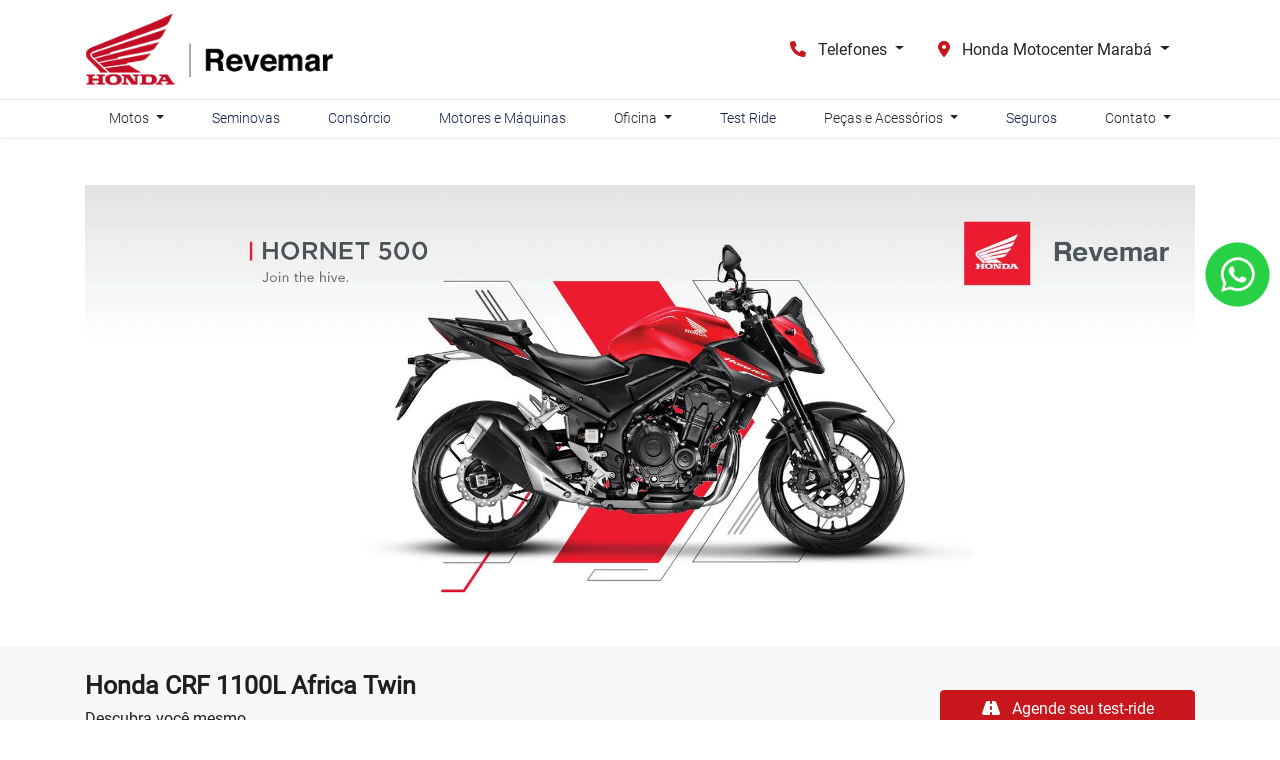

--- FILE ---
content_type: text/html; charset=utf-8
request_url: https://www.para.revemarmotocenter.com.br/honda-motocenter-maraba/novos/honda-crf-1100l-africa-twin
body_size: 39000
content:
<!DOCTYPE html>
<html lang="pt-br">
    <head>
                <meta charset="utf-8">
        <meta http-equiv="X-UA-Compatible" content="IE=edge">
        <meta name="viewport" content="width=device-width, initial-scale=1">
        <meta name="description" content="">
        <title>Novas</title>
        <meta name="apple-mobile-web-app-capable" content="yes">
        <link rel="apple-touch-icon" href="https://dealersites-content.s3.us-east-1.amazonaws.com/revemar/honda-motocenter-amazonas/logos/favicon.png">
                <link rel="shortcut icon" href="https://dealersites-content.s3.us-east-1.amazonaws.com/revemar/honda-motocenter-amazonas/logos/favicon.png">

         <!-- preconnect to analytics and aws -->
        <link rel="preconnect" href="https://s3-sa-east-1.amazonaws.com">
        <link rel="preconnect" href="https://www.google-analytics.com">

        <!-- Tags OG -->
        <meta name="robots" content="index, follow">
        <meta name="keywords" content="">
        <meta property="og:locale" content="pt_BR">
        <meta property="og:url" content="https://www.para.revemarmotocenter.com.br/honda-motocenter-maraba/novos/honda-crf-1100l-africa-twin">
        <meta property="og:title" content="Novas">
        <meta property="og:site_name" content="Revemar Motocenter Pará">
        <meta property="og:description" content="">
        <meta property="og:image" content="https://storage.googleapis.com/dealersites-content/dealersites/vehicles/models/honda/foto_model_890_930.webp">
        <meta property="og:image:type" content="image/png">
        <meta property="og:image:width" content="300"/>
        <meta property="og:image:height" content="300"/>
        <meta property="og:type" content="website">
        <meta name="author" content="Revemar Motocenter Pará">

        <meta name="twitter:card" content="summary"/>
        <meta name="twitter:site" content="https://www.para.revemarmotocenter.com.br/honda-motocenter-maraba/novos/honda-crf-1100l-africa-twin"/>
        <meta name="twitter:title" content="Novas"/>
        <meta name="twitter:description" content=""/>
        <meta name="twitter:image" content="https://storage.googleapis.com/dealersites-content/dealersites/vehicles/models/honda/foto_model_890_930.webp"/>
        <!-- Tags OG -->

        <link rel="preconnect" href="https://cdn.dealerspace.ai/old" crossorigin="crossorigin">
        <link rel="preconnect" href="https://api.dealersites.com.br" crossorigin="crossorigin">

        <link rel="canonical" href="https://www.para.revemarmotocenter.com.br/novos/honda-crf-1100l-africa-twin"/>
;

        <!-- GA -->
        
                <!-- GA -->

        <style type="text/css">body{opacity:0}</style>
        

        <link rel="stylesheet" href="/css/templates/template-01.css?id=4a30ae5d3f94ba7bd2e699c8ce1975ae" media="print" id="template-css">
        <script nonce="RNfhbwfFSwxb04DOdzKSPiszaNzEfbef">document.getElementById('template-css').addEventListener('load',function(){this.media='all';});</script>

        <link rel="preload" importance="low" href="http://www.para.revemarmotocenter.com.br/fonts/vendor/@fortawesome/fontawesome-free/webfa-regular-400.woff2?3a3398a6ef60fc64eacf45665958342e" as="font" type="font/woff2" crossorigin="anonymous">
<link rel="preload" importance="low" href="http://www.para.revemarmotocenter.com.br/fonts/vendor/@fortawesome/fontawesome-free/webfa-solid-900.woff2?c500da19d776384ba69573ae6fe274e7" as="font" type="font/woff2" crossorigin="anonymous">
<link rel="preload" importance="low" href="http://www.para.revemarmotocenter.com.br/fonts/vendor/@fortawesome/fontawesome-free/webfa-brands-400.woff2?cac68c831145804808381a7032fdc7c2" as="font" type="font/woff2" crossorigin="anonymous">

            <style scoped>
        .ds-link-compare-version-from-vdp__link {
            background-color: transparent;
            border: 1px solid #000;
            color: #000;
            display: flex !important;
            justify-content: center;
            align-items: center;
            height: 48px;
            font-size: 0.75rem;
            line-height: normal;
            padding: 0.938rem 0.75rem;
            text-decoration: none;
            text-align: center;
        }

        .ds-link-compare-version-from-vdp__link:hover {
            color: #000;
            border-color: #000;
            text-decoration: none;
        }
    </style>
    <style scoped>
        .ds-link-compare-version-from-vdp__link {
            background-color: transparent;
            border: 1px solid #000;
            color: #000;
            display: flex !important;
            justify-content: center;
            align-items: center;
            height: 48px;
            font-size: 0.75rem;
            line-height: normal;
            padding: 0.938rem 0.75rem;
            text-decoration: none;
            text-align: center;
        }

        .ds-link-compare-version-from-vdp__link:hover {
            color: #000;
            border-color: #000;
            text-decoration: none;
        }
    </style>

        
                    <style>@font-face{font-family:'Roboto-Light';src:url(https://cdn.dealerspace.ai/dealersites/fontes/roboto/Roboto-Light.ttf);font-display:swap}@font-face{font-family:'Roboto-Regular';src:url(https://cdn.dealerspace.ai/dealersites/fontes/roboto/Roboto-Regular.ttf);font-display:swap}@font-face{font-family:'Roboto-Bold';src:url(https://cdn.dealerspace.ai/dealersites/fontes/roboto/Roboto-Bold.ttf);font-display:swap}@font-face{font-family:'Roboto-Medium';src:url(https://cdn.dealerspace.ai/dealersites/fontes/roboto/Roboto-Medium.ttf);font-display:swap}.outline-none{box-shadow:unset!important;outline:0!important}:root{--primary:#c9151c;--bg-dark:#000;--gray-100:#f5f5f5;--bg-white:#fff;--text-primary:#000;--font-medium:'Roboto-Medium';--font-light:'Roboto-Light';--font-regular:'Roboto-Regular';--font-bold:'Roboto-Bold'}body{font-family: var(--font-regular), sans-serif !important}#main-body{margin-top:137px!important}.title-content{color:var(--primary)!important;font-family: var(--font-light) !important;font-size:30px!important;font-weight:normal!important;text-align:center!important;text-transform:unset!important}.offers-title h1{color:var(--primary)!important;font-family: var(--font-light) !important;font-size:30px!important;font-weight:normal!important;text-transform:unset!important}.btn-primary{background-color:var(--primary)!important;border-color:var(--primary)!important}#page-vdp .btn-datasheet,.btn-secondary{background-color:#85868d!important;border-color:#85868d!important}#page-vdp .btn-datasheet:hover,.btn-secondary:hover{background-color:var(--primary)!important;border-color:var(--primary)!important}.bg-primary{background-color:var(--primary)!important}.btn-outline-primary{border-color:var(--primary)!important;color:var(--primary)!important}.bg-dark{background-color:var(--bg-dark)!important}.bg-gray-dark{background-color:var(--bg-dark)!important}.bg-info{background-color:var(--gray-100)!important}.text-primary{color:var(--primary)!important}.font-light{font-family: var(--font-light) !important}.font-medium{font-family: var(--font-medium) !important}.btn-outline-primary:not(:disabled):not(.disabled):active, .btn-outline-primary:not(:disabled):not(.disabled).active, .show > .btn-outline-primary.dropdown-toggle {color:var(--bg-white)!important;background-color:var(--primary)!important;border-color:var(--primary)!important}.btn-outline-primary:hover{background-color:var(--primary)!important;border-color:var(--primary)!important;color:var(--bg-white)!important}.info-shops-selector .btn-outline-primary{border-color:var(--primary)!important}#page-internal .title-description-internal{color:var(--primary)!important;font-family: var(--font-regular);font-weight:normal!important}#collapse-menu-list .card{border:none!important}.collapse-menu-list{background-color:var(--bg-white)!important}.collapse-menu-list .btn-menu-collapse-opt{border-radius:0!important;border:none!important;border-top:solid 1px #474747!important;color:var(--bg-dark)!important;text-align:left!important;text-transform:none!important;background-color:var(--bg-white)!important;justify-content:start!important;font-weight:400!important;font-size:14px!important}.collapse-menu-list .btn-menu-collapse-opt:hover,.collapse-menu-list .btn-menu-collapse-opt:focus{background-color:var(--primary)!important;color:var(--bg-white)!important}.font-size-14{font-size:14px!important}.font-size-16{font-size:16px!important}header .navbar-menu-desk .nav-item .nav-link:hover,header .navbar-menu-desk .nav-item.dropdown .dropdown-menu .dropdown-item:hover{color:var(--primary)!important}header .selector-button-shops i,header .selector-button-phones i{color:var(--primary)!important}header .nav-pills .nav-link.active,header .nav-pills .nav-link.active:hover{color:var(--bg-white)!important}header .selector-button-shops button{font-size:14px!important}header .selector-button-shops button.dropdown-toggle,header .selector-button-phones button.dropdown-toggle{margin-left:0!important;margin-right:1rem!important;font-size:1rem!important}header .selector-button-shops .dropdown-menu,header .selector-button-phones .dropdown-menu{width:100%;margin-top:0;padding:0;background-color:transparent!important;border:none}header .selector-button-shops .dropdown-menu a.dropdown-item,header .selector-button-phones .dropdown-menu a.dropdown-item{padding:.4rem 1rem;background-color:var(--bg-white);color:var(--text-primary)}header .selector-button-shops .dropdown-menu a.dropdown-item:last-child,header .selector-button-phones .dropdown-menu a.dropdown-item:last-child{border-bottom-left-radius:1.5rem!important;border-bottom-right-radius:1.5rem!important;padding-bottom:.8rem}header .dropdown-menu{border-radius:0;right:auto;left:50%;-webkit-transform:translate(-50%,0);-o-transform:translate(-50%,0);transform:translate(-50%,0)}.dropdown-item.active,.dropdown-item:active{background-color:var(--bg-white)}header #dropdown-showroom{-webkit-transform:unset!important;-o-transform:unset!important;transform:unset!important}header .dropdown-menu-center{left:0!important}header .dropdown-item{font-size:14px!important;text-align:center!important}#page-home .offers-carousel{background-color:var(--gray-100)!important}.section-services-home .btn-light{color:var(--bg-dark)!important;font-family: var(--font-bold) !important;font-weight:700!important}.offer-description{font-size:14px!important;font-weight:normal!important}.bg-card-offer-footer{background-color:var(--bg-white)!important;box-shadow:0 .125rem .25rem rgba(0,0,0,.075)!important;border-bottom-left-radius:8px!important;border-bottom-right-radius:8px!important}.items-card-offers-footer .btn-offer-carousel{border:none!important;margin-left:auto!important;margin-right:auto!important;max-width:80%!important}.items-card-offers-footer .btn-offer-carousel:hover{background-color:var(--primary)!important}.offer-countdown{color:#000!important;font-weight:bold}.offer-countdown .countdown-timer{color:var(--bg-dark)!important}.text-price-to{color:var(--primary)!important}.card-footer p.bg-success{background-color:#85868d!important;font-size:14px!important;font-family: var(--font-light) !important}.rounded-top{border-top-left-radius:8px!important;border-top-right-radius:8px!important}.card-title{font-weight:normal!important}.img-card-showroom{min-height:100px!important}.showroom-home .nav-link{color:#000!important}.navbar-shops-selector .btn-outline-primary{margin-left:1rem!important;margin-right:1rem!important}.nav-pills .nav-link.active,.nav-pills .show>.nav-link{color:var(--bg-white)!important;background-color:var(--primary)!important}#shops-tab-states-content .nav-pills .nav-link{border:solid 1px var(--primary)!important;margin-bottom:7px!important;color:var(--primary)!important}#shops-tab-states-content .nav-pills .nav-link.active,#shops-tab-states-content .nav-pills .show>.nav-link{color:var(--bg-white)!important;background-color:var(--primary)!important}#page-home #tabShowroomCategories.tab-content .btn-link h3{font-size:1rem!important;font-weight:700!important}#page-home .shop-info{background-color:var(--gray-100)!important}#section-form-home .container .row .col-lg-8,#section-form-home .container .row .col-xl-7{min-width:100%!important}#section-form-home .title-content{color:var(--primary)!important;font-weight:normal!important}#page-offer-details .offer-datails .container .row{flex-direction:row-reverse!important;margin:0!important}#page-offer-details .offer-details-form-title{font-size:28px!important;color:var(--bg-white)!important;margin-bottom:1rem!important;text-transform:unset!important;text-align:left!important;font-family: var(--font-medium) !important;font-weight:normal!important;line-height:28px!important}#page-offer-details .offer-details-form-subtitle{text-align:left!important}#page-offer-details .form-lead-proposal-vdp-offers form .row.justify-content-center .col-lg{padding-left:0!important;padding-right:0!important}#page-offer-details .form-lead-proposal-vdp-offers form .btn-form-submit{font-weight:bold!important}#page-offer-details .form-lead-proposal-vdp-offers form a{color:var(--bg-white)!important}#page-offer-details .offer-model-name{color:var(--primary)!important}#page-offer-details .offers-details-conditions{background-color:var(--gray-100)!important}.offer-bg-linear-bottom{background:var(--gray-100)!important;border-bottom:solid 1px #f9f9f9}#offers-carousel-01 .fa-chevron-circle-left,#offers-carousel-01 .fa-chevron-circle-right{color:#000!important}#offers-carousel-01 .carousel-indicators li{background-color:var(--primary)!important}#header-top-nav-mob-btn-shop-selector{border-radius:0!important}#carousel-model-gallery .fa-chevron-left,#carousel-model-gallery .fa-chevron-right{color:var(--bg-dark)!important}.carousel-model-gallery-thumbs .carousel-indicators li{background-color:var(--primary)}.carousel-model-gallery-thumbs .carousel-indicators li{background-color:var(--primary)}#carousel-model-gallery-thumbs .carousel-indicators li{width:15px!important;height:15px!important;border-radius:50%}#title-versions-comparative,#title-model-characteristics{border-left:solid 6px var(--primary);padding-left:10px}.selectors .nav-item .active{background-color:var(--primary)!important}.offer-bg-linear-bottom{background:#e5e6eb!important;border-bottom:solid 1px #f9f9f9}.breadcrumb-item+.breadcrumb-item::before{color:#6c757d!important}#page-vdp .form-gallery{background-color:#f6f7f8!important}#page-vdp .btn-datasheet{color:var(--bg-white)!important;width:100%;text-transform:unset!important;padding-left:.75rem!important}#page-vdp form .btn-form-submit{font-weight:bold!important}#page-vdp form a{color:var(--bg-white)!important}#page-vdp .btn-info{color:var(--bg-white)!important}#section-form-consorcio .container .row .col-xl-7{min-width:100%!important}#section-form-consorcio .title-content{color:var(--primary)!important;font-family: var(--font-light) !important;font-size:30px!important;font-weight:normal!important;text-align:left!important}#section-form-assistencia-tecnica .container .row .col-xl-7{min-width:100%!important}#section-form-assistencia-tecnica .title-content{text-align:left!important}#section-form-test-ride .container .row .col-xl-7{min-width:100%!important}#section-form-test-ride .title-content{text-align:left!important}#section-form-pecas .container .row .col-xl-7{min-width:100%!important}#section-form-pecas .custom-radio input[type="radio"]:checked+label{background-color:transparent!important}#section-form-pecas .custom-control-input:checked~.custom-control-label:before {border-color:var(--primary)!important;background-color:var(--primary)!important}#section-form-pecas .title-content{text-align:left!important}#section-form-seguros .container .row .col-xl-7{min-width:100%!important}#section-form-seguros .title-content{text-align:left!important}#section-form-fale-conosco .container .row .col-xl-7{min-width:100%!important}#section-form-fale-conosco .custom-radio input[type="radio"]:checked+label{background-color:transparent!important}#section-form-fale-conosco .custom-control-input:checked~.custom-control-label:before {border-color:var(--primary)!important;background-color:var(--primary)!important}#section-form-quem-somos .container .row .col-xl-7{min-width:100%!important}#section-form-quem-somos .custom-radio input[type="radio"]:checked+label{background-color:transparent!important}#section-form-quem-somos .custom-control-input:checked~.custom-control-label:before {border-color:var(--primary)!important;background-color:var(--primary)!important}#section-form-quem-somos .title-form-contact,#section-form-quem-somos p{text-align:center!important}#section-form-trabalhe-conosco .container .row .col-xl-7{min-width:100%!important}#section-form-trabalhe-conosco .title-form-contact,#section-form-trabalhe-conosco p{text-align:left!important}.card-characteristcs{background-color:var(--gray-100)!important}.vehicle-stock-details .card-form{background-color:#ebebeb!important}.modal-content .custom-radio input[type="radio"]+label,.vehicle-stock-details .card-form .custom-radio input[type="radio"]+label{background-color:transparent!important;border:1px solid var(--primary)!important;color:var(--bg-dark)!important}.modal-content .custom-radio input[type="radio"]:checked+label,.vehicle-stock-details .card-form .custom-radio input[type="radio"]:checked+label{background-color:var(--primary)!important;border-color:var(--primary)!important;color:#fff!important}.vehicle-version-comparative-content .ds-link-compare-version-from-vdp__link{border-radius:.25rem!important;font-size:.875rem;padding:.70rem .5rem;text-transform:initial}.vehicle-version-comparative-content .ds-link-compare-version-from-vdp__link:hover{background-color:var(--primary)!important;color:var(--bg-white)!important;border-color:var(--primary)!important}@media (max-width:992px){#main-body{margin-top:98px!important}.navbar-offers-selector .nav-pills{overflow:auto!important;flex-wrap:nowrap!important}.offer-datails .offer-countdown{background-color:#e5e6eb!important}.menu-list-content a{text-transform:none!important}.carousel-control-next .text-shadow-arrow,.carousel-control-prev .text-shadow-arrow{text-shadow:unset!important}.logo-footer{width:auto!important;margin:1rem auto!important}.btn-phone{display:inline-block!important;max-width:160px!important;margin-left:0!important}}@media (max-width:576px){#main-body{margin-top:98px!important}#page-offer-details .offer-datails .container,#page-offer-details .offer-datails .container .row,#page-offer-details .offer-datails .container .row .col-xl-8.col-lg-7.col-md-12.d-flex.flex-column.text-break.z-index-100,#page-offer-details .offer-datails .container .row .col-xl-8.col-lg-7.col-md-12.d-flex.flex-column.text-break.z-index-100 .row,#page-offer-details .offer-datails .container .row .col-xl-8.col-lg-7.col-md-12.d-flex.flex-column.text-break.z-index-100 .row .col-12.py-md-2.mt-auto,#page-offer-details .offer-datails .container .row .col-xl-8.col-lg-7.col-md-12.d-flex.flex-column.text-break.z-index-100 .row .col-12.d-lg-none.d-md-block.d-block,#page-offer-details .offer-datails .container .row .col-xl-4.col-lg-5.col-md-12.z-index-100{padding-left:0!important;padding-right:0!important}#page-offer-details .offer-datails .container .row .col-xl-8.col-lg-7.col-md-12.d-flex.flex-column.text-break.z-index-100 .row .col-lg-12.col-md-12.text-center.mb-4{padding:1rem!important}#page-offer-details .offer-datails .container .row .col-xl-8.col-lg-7.col-md-12.d-flex.flex-column.text-break.z-index-100 .row .col-12.py-2.mt-auto{padding-bottom:0!important}#page-offer-details .offer-datails .offer-countdown{background-color:#cacaca!important;border-radius:0!important;margin-bottom:0!important}#page-offer-details .offers-details-conditions{background-color:var(--gray-100)!important;border-radius:0!important}#page-offer-details .offers-details-conditions p span{background-color:var(--gray-100)!important}#page-offer-details .card-form{border-radius:0!important}.logo-header{height:55px!important}.logo-header img{height:50px!important}.logo-footer img{height:55px!important}}.page-vdp-cg-160-titan #btn-vdp-test-drive-top,.page-vdp-nxr-160-bros-esdd #btn-vdp-test-drive-top,.page-vdp-sahara-300 #btn-vdp-test-drive-top,.page-vdp-adv #btn-vdp-test-drive-top,.page-vdp-cb-300f-twister #btn-vdp-test-drive-top,.page-vdp-pcx #btn-vdp-test-drive-top,.page-vdp-crf-1100l-africa-twin #btn-vdp-test-drive-top{display:block!important}</style>
        
        
        <script nonce="RNfhbwfFSwxb04DOdzKSPiszaNzEfbef">const urlApi='https://api.dealerspace.ai';const urlLeadsLoggerApi='https://api.dealerspace.ai/api/leads-logger';const _search='';</script>


        
        <script nonce="RNfhbwfFSwxb04DOdzKSPiszaNzEfbef" type="application/ld+json">
            {"@context":"http://schema.org","@type":"AutomotiveBusiness","@id":null,"url":"http://www.para.revemarmotocenter.com.br/honda-motocenter-maraba/novos/honda-crf-1100l-africa-twin","name":"Novas","description":"Encontre todos os modelos da linha Honda","image":["https://cdn.dealerspace.ai/revemar/honda-motocenter-amazonas/logos/logo-honda-revemar-header.png"],"address":{"@type":"PostalAddress","addressCountry":"Brazil","streetAddress":"Folha I29 QD 01 LT 12 – Rodovia BR","postalCode":"68.506-01"},"telephone":"(94) 3312-3450","sameAs":["https://www.facebook.com/RevemarMotoMaraba/","https://www.instagram.com/hondarevemarmaraba/"],"priceRange":"Não disponível"}
        </script>

        
                    
<!-- Google Tag Manager -->
<script nonce="RNfhbwfFSwxb04DOdzKSPiszaNzEfbef">(function(w,d,s,l,i){w[l]=w[l]||[];w[l].push({'gtm.start':new Date().getTime(),event:'gtm.js'});var f=d.getElementsByTagName(s)[0],j=d.createElement(s),dl=l!='dataLayer'?'&l='+l:'';j.async=true;j.src='https://www.googletagmanager.com/gtm.js?id='+i+dl;f.parentNode.insertBefore(j,f);})(window,document,'script','dataLayer','GTM-PTQS2Q4');</script>
<!-- End Google Tag Manager -->
<!-- Google Tag Manager -->
<script nonce="RNfhbwfFSwxb04DOdzKSPiszaNzEfbef">(function(w,d,s,l,i){w[l]=w[l]||[];w[l].push({'gtm.start':new Date().getTime(),event:'gtm.js'});var f=d.getElementsByTagName(s)[0],j=d.createElement(s),dl=l!='dataLayer'?'&l='+l:'';j.async=true;j.src=' https://www.googletagmanager.com/gtm.js?id='+i+dl;f.parentNode.insertBefore(j,f);})(window,document,'script','dataLayer','GTM-M766LHF');</script>
<!-- End Google Tag Manager -->
<meta name="google-site-verification" content="7FfDM-dAljO7H4SXa-jPNYjfAytosGJYOgPIZZ4LNTw"/>
<!-- Google Tag Manager -->
<script nonce="RNfhbwfFSwxb04DOdzKSPiszaNzEfbef">(function(w,d,s,l,i){w[l]=w[l]||[];w[l].push({'gtm.start':new Date().getTime(),event:'gtm.js'});var f=d.getElementsByTagName(s)[0],j=d.createElement(s),dl=l!='dataLayer'?'&l='+l:'';j.async=true;j.src='https://www.googletagmanager.com/gtm.js?id='+i+dl;f.parentNode.insertBefore(j,f);})(window,document,'script','dataLayer','GTM-T73QCDF2');</script>
<!-- End Google Tag Manager -->
<!-- Google Tag Manager -->
<script nonce="RNfhbwfFSwxb04DOdzKSPiszaNzEfbef">(function(w,d,s,l,i){w[l]=w[l]||[];w[l].push({'gtm.start':new Date().getTime(),event:'gtm.js'});var f=d.getElementsByTagName(s)[0],j=d.createElement(s),dl=l!='dataLayer'?'&l='+l:'';j.async=true;j.src=' https://www.googletagmanager.com/gtm.js?id='+i+dl;f.parentNode.insertBefore(j,f);})(window,document,'script','dataLayer','GTM-TCFFCR25');</script>
<!-- End Google Tag Manager -->
<script nonce="RNfhbwfFSwxb04DOdzKSPiszaNzEfbef" src='https://cdn.privacytools.com.br/public_api/banner/autoblock/v2/Pknz11017181.js?t=1'></script>
        
        <style>{}</style>

        <!-- Swiper CSS -->
        <link rel="stylesheet" href="https://cdn.jsdelivr.net/npm/swiper@11/swiper-bundle.min.css"/>


    
<script nonce="RNfhbwfFSwxb04DOdzKSPiszaNzEfbef">(function(){var observer=new MutationObserver(function(mutations){mutations.forEach(function(mutation){mutation.addedNodes.forEach(function(node){if(node.nodeType===1&&node.nonce===undefined&&(node.tagName==='SCRIPT'||node.tagName==='LINK')){node.setAttribute('nonce','RNfhbwfFSwxb04DOdzKSPiszaNzEfbef');}});});});observer.observe(document.documentElement,{childList:true,subtree:true});})();</script>
</head>

    <body class="d-flex flex-column body-page-novas">
                
                    
<!-- Google Tag Manager (noscript) -->
<noscript><iframe src="https://www.googletagmanager.com/ns.html?id=GTM-PTQS2Q4" height="0" width="0" style="display:none;visibility:hidden"></iframe></noscript>
<!-- End Google Tag Manager (noscript) -->
<!-- Google Tag Manager (noscript) -->
<noscript><iframe src=" https://www.googletagmanager.com/ns.html?id=GTM-M766LHF" height="0" width="0" style="display:none;visibility:hidden"></iframe></noscript>
<!-- End Google Tag Manager (noscript) -->
<!-- Google Tag Manager (noscript) -->
<noscript><iframe src="https://www.googletagmanager.com/ns.html?id=GTM-T73QCDF2" height="0" width="0" style="display:none;visibility:hidden"></iframe></noscript>
<!-- End Google Tag Manager (noscript) -->
<!-- Google Tag Manager (noscript) -->
<noscript><iframe src=" https://www.googletagmanager.com/ns.html?id=GTM-TCFFCR25" height="0" width="0" style="display:none;visibility:hidden"></iframe></noscript>
<!-- End Google Tag Manager (noscript) -->
<script nonce="RNfhbwfFSwxb04DOdzKSPiszaNzEfbef" type="text/javascript" src="https://cdn.privacytools.com.br/public_api/banner/script/bottom/zGQk11017181.js?t=1"></script>
<script nonce="RNfhbwfFSwxb04DOdzKSPiszaNzEfbef">(function(){var link=document.createElement('link');link.rel='stylesheet';link.href='https://cdn.privacytools.com.br/public_api/banner/style/zGQk11017181.css?t=1';document.head.appendChild(link);})();</script>
        
        <header id="header-top" class="header-top fixed-top bg_transparent" style="z-index: 1040;">
    
        

    
    <nav id="header-top-navbar-01" class="navbar navbar-one navbar-expand-lg py-md-2 px-lg-3 px-2 bg-light">
    <div class="container ">
        <button class="btn-menu-mobile navbar-toggler px-1 d-flex d-lg-none flex-column justify-content-center align-items-center font-size-10 d-flex text-dark line-height-12" type="button" data-toggle="collapse" data-target="#collapse-menu-list" aria-controls="collapse-menu-list" aria-expanded="false" aria-label="Menu" style="width: 50px">
            <i class="fas fa-bars font-size-18 py-1"></i> MENU
        </button>

        
                    <!--Site Logo (primary logo)-->
            <div class="logo-header" style="height: 83px;">
                <a href="https://www.para.revemarmotocenter.com.br/honda-motocenter-maraba" class="top-link-logo-website my-1 mr-auto" id="header-top-link-logo-website" aria-label="Revemar Motocenter Pará">
        <img class="image top-logo-website d-none d-lg-block" data-src="https://cdn.dealerspace.ai/revemar/honda-motocenter-amazonas/logos/logo-honda-revemar-header.png" src="" alt="Revemar Motocenter Pará" title="Revemar Motocenter Pará" height="83" width="" id="header-top-logo-website"/>

                                            <img class="image top-logo-website d-block d-lg-none" data-src="https://cdn.dealerspace.ai/revemar/honda-motocenter-amazonas/logos/logo-honda-revemar-header.png" src="" alt="Revemar Motocenter Pará" title="Revemar Motocenter Pará" height="45" width="" id="header-top-logo-mobile-website"/>
    </a>
            </div>
            <!--END Site Logo-->
        
        <!--Button contacts mobile-->
                <!--END Button contacts mobile-->

                
                

        <!--Site citroen menu-->
                <!--END Site citroen menu-->

        
        
        <div class="shop-phones-container ml-auto d-none d-lg-flex align-items-center">

            
                        

            <!--Site phones selector-->
                        <div class="selector-button-phones dropdown ">
                    <button id="dropdown-phones-top" class="btn btn dropdown-toggle mx-1 font-size-14 line-height-16 min-height-auto btn bg-transparent outline-none  px-2" type="button" data-toggle="dropdown" aria-haspopup="true" aria-expanded="false">
    <i class="fa-solid fa-phone mr-2 font-size-16"></i> Telefones
</button>
            <div class="dropdown-menu dropdown-menu-right" aria-labelledby="dropdown-phones-top">
                                                                            <a href="tel:+559433123450" class="link-top-telefone  dropdown-item " id="phone-top-id-3567-telefone-shop-1555" aria-label="Telefone" data-channel="phone" data-wpp="9433123450" data-talkbot="0">
        <p class="mb-0 d-flex flex-column">
                                    <span class="font-family-regular font-size-12">Telefone</span>
                                    (94) 3312-3450
                                </p>
    </a>
                                                                            <a href="https://wa.me/94991369610" class="link-top-whatsapp  dropdown-item " id="phone-top-id-3568-whatsapp-shop-1555" aria-label="Whatsapp" data-channel="whatsapp" data-wpp="94991369610" data-talkbot="0" target="_blank" rel="noopener">
        <p class="mb-0 d-flex flex-column">
                                    <span class="font-family-regular font-size-12">Whatsapp</span>
                                    (94) 99136-9610
                                </p>
    </a>
                            </div>
            </div>
            <!--END Site phones selector-->

                        <!--Site shops selector-->
            <div class="selector-button-shops dropdown ">
        <button id="dropdown-shops-top" class="btn dropdown-toggle mx-1 btn bg-transparent outline-none px-2" type="button" data-toggle="dropdown" aria-haspopup="true" aria-expanded="false">
    <i class="fas fa-map-marker-alt mr-2"></i> Honda Motocenter Marabá
</button>
        <div class="dropdown-menu dropdown-menu-scroll dropdown-menu-right" aria-labelledby="dropdown-shops-top">
                                                <a href="https://www.para.revemarmotocenter.com.br/honda-belem/novos/honda-crf-1100l-africa-twin" class="dropdown-item " id="drop-item-shop-top-id-1676" aria-label="Honda Motocenter Belém" data-id="1676" data-shop-name=honda-belem data-shop-id=1676>
        Honda Motocenter Belém
    </a>
                                    <a href="https://www.para.revemarmotocenter.com.br/honda-tailandia/novos/honda-crf-1100l-africa-twin" class="dropdown-item " id="drop-item-shop-top-id-1730" aria-label="Honda Motocenter Tailândia" data-id="1730" data-shop-name=honda-tailandia data-shop-id=1730>
        Honda Motocenter Tailândia
    </a>
                                    <a href="https://www.para.revemarmotocenter.com.br/honda-motocenter-maraba/novos/honda-crf-1100l-africa-twin" class="dropdown-item " id="drop-item-shop-top-id-1555" aria-label="Honda Motocenter Marabá" data-id="1555" data-shop-name=honda-motocenter-maraba data-shop-id=1555>
        Honda Motocenter Marabá
    </a>
                                    <a href="https://www.para.revemarmotocenter.com.br/honda-parauapebas/novos/honda-crf-1100l-africa-twin" class="dropdown-item " id="drop-item-shop-top-id-1556" aria-label="Honda Motocenter Parauapebas" data-id="1556" data-shop-name=honda-parauapebas data-shop-id=1556>
        Honda Motocenter Parauapebas
    </a>
                                    <a href="https://www.para.revemarmotocenter.com.br/honda-tucurui/novos/honda-crf-1100l-africa-twin" class="dropdown-item " id="drop-item-shop-top-id-1558" aria-label="Honda Motocenter Tucuruí" data-id="1558" data-shop-name=honda-tucurui data-shop-id=1558>
        Honda Motocenter Tucuruí
    </a>
                                    <a href="https://www.para.revemarmotocenter.com.br/honda-paragominas/novos/honda-crf-1100l-africa-twin" class="dropdown-item " id="drop-item-shop-top-id-1557" aria-label="Honda Motocenter Paragominas" data-id="1557" data-shop-name=honda-paragominas data-shop-id=1557>
        Honda Motocenter Paragominas
    </a>
                                    <a href="https://www.para.revemarmotocenter.com.br/honda-motocenter-abaetetuba/novos/honda-crf-1100l-africa-twin" class="dropdown-item " id="drop-item-shop-top-id-1677" aria-label="Honda Motocenter Abaetetuba" data-id="1677" data-shop-name=honda-motocenter-abaetetuba data-shop-id=1677>
        Honda Motocenter Abaetetuba
    </a>
                                    </div>
    </div>


<style>
    .dropdown-menu-scroll {
        max-height: 45vh;
        overflow-y: auto;
    }
</style>
            <!--END Site shops selector-->
            
            
                        


            
            
                    </div>
        

        
        
            </div>
</nav>



<nav class="navbar-menu-desk d-none d-md-none d-lg-block py-0 shadow-sm navbar-light bg-light border-top" id="header-top-navbar-menu">
    <div class="container">
        <ul class="nav nav-pills nav-fill mx-auto">
                                                                                                                                                                                                                                                        <li class="nav-item dropdown">
                                                                                                <span id="header-top-navbar-dropdown-motos" class="nav-link nav-link-menu dropdown-toggle font-light text-center font-size-14 nav-active" role="button" data-toggle="dropdown" aria-haspopup="true" aria-expanded="true">
                                        Motos
                                    </span>
                                    <div id="dropdown-showroom" class="dropdown-showroom-motos showroom dropdown-menu dropdown-menu-center dropdown-menu-top shadow">
                                        <div class="container">
                                                                                        <section class="drowpdown-showroom py-3" id="drowpdown-showroom-id">
    <nav>
        <div class="nav nav-pills mb-3" id="drowpdown-tabCategories" role="tablist">
                                                                                    <a href="#drowpdown-category-street" class="nav-item nav-link font-size-14 text-uppercase px-3 active" id="drowpdown-categorystreet-tab" data-toggle="pill" role="tab" aria-controls="drowpdown-category-street" aria-selected="true" aria-label="Street">
        Street
    </a>
                                                                                <a href="#drowpdown-category-adventure" class="nav-item nav-link font-size-14 text-uppercase px-3" id="drowpdown-categoryadventure-tab" data-toggle="pill" role="tab" aria-controls="drowpdown-category-adventure" aria-selected="false" aria-label="Adventure">
        Adventure
    </a>
                                                                                <a href="#drowpdown-category-off-road" class="nav-item nav-link font-size-14 text-uppercase px-3" id="drowpdown-categoryoff-road-tab" data-toggle="pill" role="tab" aria-controls="drowpdown-category-off-road" aria-selected="false" aria-label="Off Road">
        Off Road
    </a>
                                                                                <a href="#drowpdown-category-sport" class="nav-item nav-link font-size-14 text-uppercase px-3" id="drowpdown-categorysport-tab" data-toggle="pill" role="tab" aria-controls="drowpdown-category-sport" aria-selected="false" aria-label="Sport">
        Sport
    </a>
                                                                                <a href="#drowpdown-category-touring" class="nav-item nav-link font-size-14 text-uppercase px-3" id="drowpdown-categorytouring-tab" data-toggle="pill" role="tab" aria-controls="drowpdown-category-touring" aria-selected="false" aria-label="Touring">
        Touring
    </a>
                                                        </div>
    </nav>

    <div class="tab-content mx-3" id="drowpdown-tabCategoriesContent">
                                                                <div class="tab-pane fade  active show" id="drowpdown-category-street" role="tabpanel" aria-labelledby="drowpdown-category-street-tab" style="width: auto">
                        <div class="container">
                                                            <div class="row justify-content-center row-cols-4 row-cols-md-6">
                                                                            <div class="col mb-2 px-1">
                                            <div class="card card h-100 bg-transparent border-0 ">
                        <div class="card-header bg-transparent p-0 border-0">
                <img class="image img-card-showroom-menu card-img-top" data-src="https://dealersites-content.s3.us-east-1.amazonaws.com/dealersites/vehicles/models/honda/foto_model_890_210.webp" src="" alt="CG 160 Start" title="CG 160 Start" id="drowpdown-card-showroom-vehicle-210Street"/> 
            </div>
        
                    <div class="card-body bg-light text-dark text-center py-0 px-1">
                <a href="https://www.para.revemarmotocenter.com.br/honda-motocenter-maraba/novos/honda-cg-160-start" class="btn-link stretched-link font-weight-bold font-size-16 mb-2 text-decoration-none stretched-linkstretched-link" id="drowpdown-showroom-btn-vdp-vehicle-210Street" aria-label="CG 160 Start">
        CG 160 Start
    </a> 
            </div>
                
            
    
</div>                                        </div>
                                                                            <div class="col mb-2 px-1">
                                            <div class="card card h-100 bg-transparent border-0 ">
                        <div class="card-header bg-transparent p-0 border-0">
                <img class="image img-card-showroom-menu card-img-top" data-src="https://dealersites-content.s3.us-east-1.amazonaws.com/dealersites/vehicles/models/honda/foto_model_890_89.webp" src="" alt="CG 160 Fan" title="CG 160 Fan" id="drowpdown-card-showroom-vehicle-89Street"/> 
            </div>
        
                    <div class="card-body bg-light text-dark text-center py-0 px-1">
                <a href="https://www.para.revemarmotocenter.com.br/honda-motocenter-maraba/novos/honda-cg-160-fan" class="btn-link stretched-link font-weight-bold font-size-16 mb-2 text-decoration-none stretched-linkstretched-link" id="drowpdown-showroom-btn-vdp-vehicle-89Street" aria-label="CG 160 Fan">
        CG 160 Fan
    </a> 
            </div>
                
            
    
</div>                                        </div>
                                                                            <div class="col mb-2 px-1">
                                            <div class="card card h-100 bg-transparent border-0 ">
                        <div class="card-header bg-transparent p-0 border-0">
                <img class="image img-card-showroom-menu card-img-top" data-src="https://dealersites-content.s3.us-east-1.amazonaws.com/dealersites/vehicles/models/honda/foto_model_890_91.webp" src="" alt="CG 160 Titan" title="CG 160 Titan" id="drowpdown-card-showroom-vehicle-91Street"/> 
            </div>
        
                    <div class="card-body bg-light text-dark text-center py-0 px-1">
                <a href="https://www.para.revemarmotocenter.com.br/honda-motocenter-maraba/novos/honda-cg-160-titan" class="btn-link stretched-link font-weight-bold font-size-16 mb-2 text-decoration-none stretched-linkstretched-link" id="drowpdown-showroom-btn-vdp-vehicle-91Street" aria-label="CG 160 Titan">
        CG 160 Titan
    </a> 
            </div>
                
            
    
</div>                                        </div>
                                                                            <div class="col mb-2 px-1">
                                            <div class="card card h-100 bg-transparent border-0 ">
                        <div class="card-header bg-transparent p-0 border-0">
                <img class="image img-card-showroom-menu card-img-top" data-src="https://dealersites-content.s3.us-east-1.amazonaws.com/dealersites/vehicles/models/honda/foto_model_890_90.webp" src="" alt="CG 160 Cargo" title="CG 160 Cargo" id="drowpdown-card-showroom-vehicle-90Street"/> 
            </div>
        
                    <div class="card-body bg-light text-dark text-center py-0 px-1">
                <a href="https://www.para.revemarmotocenter.com.br/honda-motocenter-maraba/novos/honda-cg-160-cargo" class="btn-link stretched-link font-weight-bold font-size-16 mb-2 text-decoration-none stretched-linkstretched-link" id="drowpdown-showroom-btn-vdp-vehicle-90Street" aria-label="CG 160 Cargo">
        CG 160 Cargo
    </a> 
            </div>
                
            
    
</div>                                        </div>
                                                                            <div class="col mb-2 px-1">
                                            <div class="card card h-100 bg-transparent border-0 ">
                        <div class="card-header bg-transparent p-0 border-0">
                <img class="image img-card-showroom-menu card-img-top" data-src="https://storage.googleapis.com/dealersites-content/dealersites/vehicles/models/honda/foto_model_890_5.webp" src="" alt="POP 110i ES" title="POP 110i ES" id="drowpdown-card-showroom-vehicle-5Street"/> 
            </div>
        
                    <div class="card-body bg-light text-dark text-center py-0 px-1">
                <a href="https://www.para.revemarmotocenter.com.br/honda-motocenter-maraba/novos/honda-pop-110i" class="btn-link stretched-link font-weight-bold font-size-16 mb-2 text-decoration-none stretched-linkstretched-link" id="drowpdown-showroom-btn-vdp-vehicle-5Street" aria-label="POP 110i ES">
        POP 110i ES
    </a> 
            </div>
                
            
    
</div>                                        </div>
                                                                            <div class="col mb-2 px-1">
                                            <div class="card card h-100 bg-transparent border-0 ">
                        <div class="card-header bg-transparent p-0 border-0">
                <img class="image img-card-showroom-menu card-img-top" data-src="https://dealersites-content.s3.us-east-1.amazonaws.com/dealersites/vehicles/models/honda/foto_model_890_605.webp" src="" alt="Biz 125 " title="Biz 125 " id="drowpdown-card-showroom-vehicle-605Street"/> 
            </div>
        
                    <div class="card-body bg-light text-dark text-center py-0 px-1">
                <a href="https://www.para.revemarmotocenter.com.br/honda-motocenter-maraba/novos/honda-biz-125" class="btn-link stretched-link font-weight-bold font-size-16 mb-2 text-decoration-none stretched-linkstretched-link" id="drowpdown-showroom-btn-vdp-vehicle-605Street" aria-label="Biz 125 ">
        Biz 125
    </a> 
            </div>
                
            
    
</div>                                        </div>
                                                                            <div class="col mb-2 px-1">
                                            <div class="card card h-100 bg-transparent border-0 ">
                        <div class="card-header bg-transparent p-0 border-0">
                <img class="image img-card-showroom-menu card-img-top" data-src="https://storage.googleapis.com/dealersites-content/dealersites/vehicles/models/honda/foto_model_890_707.webp" src="" alt="Elite 125" title="Elite 125" id="drowpdown-card-showroom-vehicle-707Street"/> 
            </div>
        
                    <div class="card-body bg-light text-dark text-center py-0 px-1">
                <a href="https://www.para.revemarmotocenter.com.br/honda-motocenter-maraba/novos/honda-elite-125" class="btn-link stretched-link font-weight-bold font-size-16 mb-2 text-decoration-none stretched-linkstretched-link" id="drowpdown-showroom-btn-vdp-vehicle-707Street" aria-label="Elite 125">
        Elite 125
    </a> 
            </div>
                
            
    
</div>                                        </div>
                                                                            <div class="col mb-2 px-1">
                                            <div class="card card h-100 bg-transparent border-0 ">
                        <div class="card-header bg-transparent p-0 border-0">
                <img class="image img-card-showroom-menu card-img-top" data-src="https://dealersites-content.s3.us-east-1.amazonaws.com/dealersites/vehicles/models/honda/foto_model_890_4.webp" src="" alt="PCX" title="PCX" id="drowpdown-card-showroom-vehicle-4Street"/> 
            </div>
        
                    <div class="card-body bg-light text-dark text-center py-0 px-1">
                <a href="https://www.para.revemarmotocenter.com.br/honda-motocenter-maraba/novos/honda-pcx" class="btn-link stretched-link font-weight-bold font-size-16 mb-2 text-decoration-none stretched-linkstretched-link" id="drowpdown-showroom-btn-vdp-vehicle-4Street" aria-label="PCX">
        PCX
    </a> 
            </div>
                
            
    
</div>                                        </div>
                                                                            <div class="col mb-2 px-1">
                                            <div class="card card h-100 bg-transparent border-0 ">
                        <div class="card-header bg-transparent p-0 border-0">
                <img class="image img-card-showroom-menu card-img-top" data-src="https://storage.googleapis.com/dealersites-content/dealersites/vehicles/models/honda/foto_model_890_910.webp" src="" alt="ADV" title="ADV" id="drowpdown-card-showroom-vehicle-910Street"/> 
            </div>
        
                    <div class="card-body bg-light text-dark text-center py-0 px-1">
                <a href="https://www.para.revemarmotocenter.com.br/honda-motocenter-maraba/novos/honda-adv" class="btn-link stretched-link font-weight-bold font-size-16 mb-2 text-decoration-none stretched-linkstretched-link" id="drowpdown-showroom-btn-vdp-vehicle-910Street" aria-label="ADV">
        ADV
    </a> 
            </div>
                
            
    
</div>                                        </div>
                                                                            <div class="col mb-2 px-1">
                                            <div class="card card h-100 bg-transparent border-0 ">
                        <div class="card-header bg-transparent p-0 border-0">
                <img class="image img-card-showroom-menu card-img-top" data-src="https://storage.googleapis.com/dealersites-content/dealersites/vehicles/models/honda/foto_model_890_467.webp" src="" alt="X-ADV" title="X-ADV" id="drowpdown-card-showroom-vehicle-467Street"/> 
            </div>
        
                    <div class="card-body bg-light text-dark text-center py-0 px-1">
                <a href="https://www.para.revemarmotocenter.com.br/honda-motocenter-maraba/novos/honda-x-adv" class="btn-link stretched-link font-weight-bold font-size-16 mb-2 text-decoration-none stretched-linkstretched-link" id="drowpdown-showroom-btn-vdp-vehicle-467Street" aria-label="X-ADV">
        X-ADV
    </a> 
            </div>
                
            
    
</div>                                        </div>
                                                                            <div class="col mb-2 px-1">
                                            <div class="card card h-100 bg-transparent border-0 ">
                        <div class="card-header bg-transparent p-0 border-0">
                <img class="image img-card-showroom-menu card-img-top" data-src="https://storage.googleapis.com/dealersites-content/dealersites/vehicles/models/honda/foto_model_890_1274.webp" src="" alt="CB 300F Twister" title="CB 300F Twister" id="drowpdown-card-showroom-vehicle-1274Street"/> 
            </div>
        
                    <div class="card-body bg-light text-dark text-center py-0 px-1">
                <a href="https://www.para.revemarmotocenter.com.br/honda-motocenter-maraba/novos/honda-cb-300f-twister" class="btn-link stretched-link font-weight-bold font-size-16 mb-2 text-decoration-none stretched-linkstretched-link" id="drowpdown-showroom-btn-vdp-vehicle-1274Street" aria-label="CB 300F Twister">
        CB 300F Twister
    </a> 
            </div>
                
            
    
</div>                                        </div>
                                                                            <div class="col mb-2 px-1">
                                            <div class="card card h-100 bg-transparent border-0 ">
                        <div class="card-header bg-transparent p-0 border-0">
                <img class="image img-card-showroom-menu card-img-top" data-src="https://storage.googleapis.com/dealersites-content/dealersites/vehicles/models/honda/foto_model_890_1864.webp" src="" alt="Hornet 500" title="Hornet 500" id="drowpdown-card-showroom-vehicle-1864Street"/> 
            </div>
        
                    <div class="card-body bg-light text-dark text-center py-0 px-1">
                <a href="https://www.para.revemarmotocenter.com.br/honda-motocenter-maraba/novos/honda-hornet-500" class="btn-link stretched-link font-weight-bold font-size-16 mb-2 text-decoration-none stretched-linkstretched-link" id="drowpdown-showroom-btn-vdp-vehicle-1864Street" aria-label="Hornet 500">
        Hornet 500
    </a> 
            </div>
                
            
    
</div>                                        </div>
                                                                            <div class="col mb-2 px-1">
                                            <div class="card card h-100 bg-transparent border-0 ">
                        <div class="card-header bg-transparent p-0 border-0">
                <img class="image img-card-showroom-menu card-img-top" data-src="https://dealersites-content.s3.us-east-1.amazonaws.com/dealersites/vehicles/models/honda/foto_model_890_844.webp" src="" alt="CB 650R E-Clutch" title="CB 650R E-Clutch" id="drowpdown-card-showroom-vehicle-844Street"/> 
            </div>
        
                    <div class="card-body bg-light text-dark text-center py-0 px-1">
                <a href="https://www.para.revemarmotocenter.com.br/honda-motocenter-maraba/novos/honda-cb-650r" class="btn-link stretched-link font-weight-bold font-size-16 mb-2 text-decoration-none stretched-linkstretched-link" id="drowpdown-showroom-btn-vdp-vehicle-844Street" aria-label="CB 650R E-Clutch">
        CB 650R E-Clutch
    </a> 
            </div>
                
            
    
</div>                                        </div>
                                                                            <div class="col mb-2 px-1">
                                            <div class="card card h-100 bg-transparent border-0 ">
                        <div class="card-header bg-transparent p-0 border-0">
                <img class="image img-card-showroom-menu card-img-top" data-src="https://dealersites-content.s3.us-east-1.amazonaws.com/dealersites/vehicles/models/honda/foto_model_890_2196.webp" src="" alt="Hornet 750" title="Hornet 750" id="drowpdown-card-showroom-vehicle-2196Street"/> 
            </div>
        
                    <div class="card-body bg-light text-dark text-center py-0 px-1">
                <a href="https://www.para.revemarmotocenter.com.br/honda-motocenter-maraba/novos/honda-hornet-750" class="btn-link stretched-link font-weight-bold font-size-16 mb-2 text-decoration-none stretched-linkstretched-link" id="drowpdown-showroom-btn-vdp-vehicle-2196Street" aria-label="Hornet 750">
        Hornet 750
    </a> 
            </div>
                
            
    
</div>                                        </div>
                                                                            <div class="col mb-2 px-1">
                                            <div class="card card h-100 bg-transparent border-0 ">
                        <div class="card-header bg-transparent p-0 border-0">
                <img class="image img-card-showroom-menu card-img-top" data-src="https://storage.googleapis.com/dealersites-content/dealersites/vehicles/models/honda/foto_model_890_2.webp" src="" alt="CB 1000R" title="CB 1000R" id="drowpdown-card-showroom-vehicle-2Street"/> 
            </div>
        
                    <div class="card-body bg-light text-dark text-center py-0 px-1">
                <a href="https://www.para.revemarmotocenter.com.br/honda-motocenter-maraba/novos/honda-cb-1000r" class="btn-link stretched-link font-weight-bold font-size-16 mb-2 text-decoration-none stretched-linkstretched-link" id="drowpdown-showroom-btn-vdp-vehicle-2Street" aria-label="CB 1000R">
        CB 1000R
    </a> 
            </div>
                
            
    
</div>                                        </div>
                                                                            <div class="col mb-2 px-1">
                                            <div class="card card h-100 bg-transparent border-0 ">
                        <div class="card-header bg-transparent p-0 border-0">
                <img class="image img-card-showroom-menu card-img-top" data-src="https://storage.googleapis.com/dealersites-content/dealersites/vehicles/models/honda/foto_model_890_1127.webp" src="" alt="CB 1000R Black Edition" title="CB 1000R Black Edition" id="drowpdown-card-showroom-vehicle-1127Street"/> 
            </div>
        
                    <div class="card-body bg-light text-dark text-center py-0 px-1">
                <a href="https://www.para.revemarmotocenter.com.br/honda-motocenter-maraba/novos/honda-cb-1000r-black-edition" class="btn-link stretched-link font-weight-bold font-size-16 mb-2 text-decoration-none stretched-linkstretched-link" id="drowpdown-showroom-btn-vdp-vehicle-1127Street" aria-label="CB 1000R Black Edition">
        CB 1000R Black Edition
    </a> 
            </div>
                
            
    
</div>                                        </div>
                                                                    </div>
                                                    </div>
                    </div>
                                                                <div class="tab-pane fade " id="drowpdown-category-adventure" role="tabpanel" aria-labelledby="drowpdown-category-adventure-tab" style="width: auto">
                        <div class="container">
                                                            <div class="row justify-content-center row-cols-4 row-cols-md-6">
                                                                            <div class="col mb-2 px-1">
                                            <div class="card card h-100 bg-transparent border-0 ">
                        <div class="card-header bg-transparent p-0 border-0">
                <img class="image img-card-showroom-menu card-img-top" data-src="https://storage.googleapis.com/dealersites-content/dealersites/vehicles/models/honda/foto_model_890_1613.webp" src="" alt="XR 300L Tornado" title="XR 300L Tornado" id="drowpdown-card-showroom-vehicle-1613Adventure"/> 
            </div>
        
                    <div class="card-body bg-light text-dark text-center py-0 px-1">
                <a href="https://www.para.revemarmotocenter.com.br/honda-motocenter-maraba/novos/honda-xr-300l-tornado" class="btn-link stretched-link font-weight-bold font-size-16 mb-2 text-decoration-none stretched-linkstretched-link" id="drowpdown-showroom-btn-vdp-vehicle-1613Adventure" aria-label="XR 300L Tornado">
        XR 300L Tornado
    </a> 
            </div>
                
            
    
</div>                                        </div>
                                                                            <div class="col mb-2 px-1">
                                            <div class="card card h-100 bg-transparent border-0 ">
                        <div class="card-header bg-transparent p-0 border-0">
                <img class="image img-card-showroom-menu card-img-top" data-src="https://storage.googleapis.com/dealersites-content/dealersites/vehicles/models/honda/foto_model_890_93.webp" src="" alt="NXR 160 Bros" title="NXR 160 Bros" id="drowpdown-card-showroom-vehicle-93Adventure"/> 
            </div>
        
                    <div class="card-body bg-light text-dark text-center py-0 px-1">
                <a href="https://www.para.revemarmotocenter.com.br/honda-motocenter-maraba/novos/honda-nxr-160-bros-esdd" class="btn-link stretched-link font-weight-bold font-size-16 mb-2 text-decoration-none stretched-linkstretched-link" id="drowpdown-showroom-btn-vdp-vehicle-93Adventure" aria-label="NXR 160 Bros">
        NXR 160 Bros
    </a> 
            </div>
                
            
    
</div>                                        </div>
                                                                            <div class="col mb-2 px-1">
                                            <div class="card card h-100 bg-transparent border-0 ">
                        <div class="card-header bg-transparent p-0 border-0">
                <img class="image img-card-showroom-menu card-img-top" data-src="https://storage.googleapis.com/dealersites-content/dealersites/vehicles/models/honda/foto_model_890_1390.webp" src="" alt="Sahara 300" title="Sahara 300" id="drowpdown-card-showroom-vehicle-1390Adventure"/> 
            </div>
        
                    <div class="card-body bg-light text-dark text-center py-0 px-1">
                <a href="https://www.para.revemarmotocenter.com.br/honda-motocenter-maraba/novos/honda-sahara-300" class="btn-link stretched-link font-weight-bold font-size-16 mb-2 text-decoration-none stretched-linkstretched-link" id="drowpdown-showroom-btn-vdp-vehicle-1390Adventure" aria-label="Sahara 300">
        Sahara 300
    </a> 
            </div>
                
            
    
</div>                                        </div>
                                                                            <div class="col mb-2 px-1">
                                            <div class="card card h-100 bg-transparent border-0 ">
                        <div class="card-header bg-transparent p-0 border-0">
                <img class="image img-card-showroom-menu card-img-top" data-src="https://storage.googleapis.com/dealersites-content/dealersites/vehicles/models/honda/foto_model_890_391.webp" src="" alt="XRE 190" title="XRE 190" id="drowpdown-card-showroom-vehicle-391Adventure"/> 
            </div>
        
                    <div class="card-body bg-light text-dark text-center py-0 px-1">
                <a href="https://www.para.revemarmotocenter.com.br/honda-motocenter-maraba/novos/honda-xre-190" class="btn-link stretched-link font-weight-bold font-size-16 mb-2 text-decoration-none stretched-linkstretched-link" id="drowpdown-showroom-btn-vdp-vehicle-391Adventure" aria-label="XRE 190">
        XRE 190
    </a> 
            </div>
                
            
    
</div>                                        </div>
                                                                            <div class="col mb-2 px-1">
                                            <div class="card card h-100 bg-transparent border-0 ">
                        <div class="card-header bg-transparent p-0 border-0">
                <img class="image img-card-showroom-menu card-img-top" data-src="https://storage.googleapis.com/dealersites-content/dealersites/vehicles/models/honda/foto_model_890_1866.webp" src="" alt="NX 500" title="NX 500" id="drowpdown-card-showroom-vehicle-1866Adventure"/> 
            </div>
        
                    <div class="card-body bg-light text-dark text-center py-0 px-1">
                <a href="https://www.para.revemarmotocenter.com.br/honda-motocenter-maraba/novos/honda-nx-500" class="btn-link stretched-link font-weight-bold font-size-16 mb-2 text-decoration-none stretched-linkstretched-link" id="drowpdown-showroom-btn-vdp-vehicle-1866Adventure" aria-label="NX 500">
        NX 500
    </a> 
            </div>
                
            
    
</div>                                        </div>
                                                                            <div class="col mb-2 px-1">
                                            <div class="card card h-100 bg-transparent border-0 ">
                        <div class="card-header bg-transparent p-0 border-0">
                <img class="image img-card-showroom-menu card-img-top" data-src="https://dealersites-content.s3.us-east-1.amazonaws.com/dealersites/vehicles/models/honda/foto_model_890_101.webp" src="" alt="NC 750X" title="NC 750X" id="drowpdown-card-showroom-vehicle-101Adventure"/> 
            </div>
        
                    <div class="card-body bg-light text-dark text-center py-0 px-1">
                <a href="https://www.para.revemarmotocenter.com.br/honda-motocenter-maraba/novos/honda-nc-750x" class="btn-link stretched-link font-weight-bold font-size-16 mb-2 text-decoration-none stretched-linkstretched-link" id="drowpdown-showroom-btn-vdp-vehicle-101Adventure" aria-label="NC 750X">
        NC 750X
    </a> 
            </div>
                
            
    
</div>                                        </div>
                                                                            <div class="col mb-2 px-1">
                                            <div class="card card h-100 bg-transparent border-0 ">
                        <div class="card-header bg-transparent p-0 border-0">
                <img class="image img-card-showroom-menu card-img-top" data-src="https://dealersites-content.s3.us-east-1.amazonaws.com/dealersites/vehicles/models/honda/foto_model_890_2029.webp" src="" alt="Transalp 750" title="Transalp 750" id="drowpdown-card-showroom-vehicle-2029Adventure"/> 
            </div>
        
                    <div class="card-body bg-light text-dark text-center py-0 px-1">
                <a href="https://www.para.revemarmotocenter.com.br/honda-motocenter-maraba/novos/honda-transalp-750" class="btn-link stretched-link font-weight-bold font-size-16 mb-2 text-decoration-none stretched-linkstretched-link" id="drowpdown-showroom-btn-vdp-vehicle-2029Adventure" aria-label="Transalp 750">
        Transalp 750
    </a> 
            </div>
                
            
    
</div>                                        </div>
                                                                            <div class="col mb-2 px-1">
                                            <div class="card card h-100 bg-transparent border-0 ">
                        <div class="card-header bg-transparent p-0 border-0">
                <img class="image img-card-showroom-menu card-img-top" data-src="https://storage.googleapis.com/dealersites-content/dealersites/vehicles/models/honda/foto_model_890_930.webp" src="" alt="CRF 1100L Africa Twin" title="CRF 1100L Africa Twin" id="drowpdown-card-showroom-vehicle-930Adventure"/> 
            </div>
        
                    <div class="card-body bg-light text-dark text-center py-0 px-1">
                <a href="https://www.para.revemarmotocenter.com.br/honda-motocenter-maraba/novos/honda-crf-1100l-africa-twin" class="btn-link stretched-link font-weight-bold font-size-16 mb-2 text-decoration-none stretched-linkstretched-link" id="drowpdown-showroom-btn-vdp-vehicle-930Adventure" aria-label="CRF 1100L Africa Twin">
        CRF 1100L Africa Twin
    </a> 
            </div>
                
            
    
</div>                                        </div>
                                                                            <div class="col mb-2 px-1">
                                            <div class="card card h-100 bg-transparent border-0 ">
                        <div class="card-header bg-transparent p-0 border-0">
                <img class="image img-card-showroom-menu card-img-top" data-src="https://storage.googleapis.com/dealersites-content/dealersites/vehicles/models/honda/foto_model_890_910.webp" src="" alt="ADV" title="ADV" id="drowpdown-card-showroom-vehicle-910Adventure"/> 
            </div>
        
                    <div class="card-body bg-light text-dark text-center py-0 px-1">
                <a href="https://www.para.revemarmotocenter.com.br/honda-motocenter-maraba/novos/honda-adv" class="btn-link stretched-link font-weight-bold font-size-16 mb-2 text-decoration-none stretched-linkstretched-link" id="drowpdown-showroom-btn-vdp-vehicle-910Adventure" aria-label="ADV">
        ADV
    </a> 
            </div>
                
            
    
</div>                                        </div>
                                                                            <div class="col mb-2 px-1">
                                            <div class="card card h-100 bg-transparent border-0 ">
                        <div class="card-header bg-transparent p-0 border-0">
                <img class="image img-card-showroom-menu card-img-top" data-src="https://storage.googleapis.com/dealersites-content/dealersites/vehicles/models/honda/foto_model_890_467.webp" src="" alt="X-ADV" title="X-ADV" id="drowpdown-card-showroom-vehicle-467Adventure"/> 
            </div>
        
                    <div class="card-body bg-light text-dark text-center py-0 px-1">
                <a href="https://www.para.revemarmotocenter.com.br/honda-motocenter-maraba/novos/honda-x-adv" class="btn-link stretched-link font-weight-bold font-size-16 mb-2 text-decoration-none stretched-linkstretched-link" id="drowpdown-showroom-btn-vdp-vehicle-467Adventure" aria-label="X-ADV">
        X-ADV
    </a> 
            </div>
                
            
    
</div>                                        </div>
                                                                    </div>
                                                    </div>
                    </div>
                                                                <div class="tab-pane fade " id="drowpdown-category-off-road" role="tabpanel" aria-labelledby="drowpdown-category-off-road-tab" style="width: auto">
                        <div class="container">
                                                            <div class="row justify-content-center row-cols-4 row-cols-md-6">
                                                                            <div class="col mb-2 px-1">
                                            <div class="card card h-100 bg-transparent border-0 ">
                        <div class="card-header bg-transparent p-0 border-0">
                <img class="image img-card-showroom-menu card-img-top" data-src="https://dealersites-content.s3.us-east-1.amazonaws.com/dealersites/vehicles/models/honda/foto_model_890_1901.webp" src="" alt="CRF 300F" title="CRF 300F" id="drowpdown-card-showroom-vehicle-1901Off Road"/> 
            </div>
        
                    <div class="card-body bg-light text-dark text-center py-0 px-1">
                <a href="https://www.para.revemarmotocenter.com.br/honda-motocenter-maraba/novos/honda-crf-300f" class="btn-link stretched-link font-weight-bold font-size-16 mb-2 text-decoration-none stretched-linkstretched-link" id="drowpdown-showroom-btn-vdp-vehicle-1901Off Road" aria-label="CRF 300F">
        CRF 300F
    </a> 
            </div>
                
            
    
</div>                                        </div>
                                                                            <div class="col mb-2 px-1">
                                            <div class="card card h-100 bg-transparent border-0 ">
                        <div class="card-header bg-transparent p-0 border-0">
                <img class="image img-card-showroom-menu card-img-top" data-src="https://storage.googleapis.com/dealersites-content/dealersites/vehicles/models/honda/foto_model_890_531.webp" src="" alt="Linha CRF 250" title="Linha CRF 250" id="drowpdown-card-showroom-vehicle-531Off Road"/> 
            </div>
        
                    <div class="card-body bg-light text-dark text-center py-0 px-1">
                <a href="https://www.para.revemarmotocenter.com.br/honda-motocenter-maraba/novos/honda-crf-250r" class="btn-link stretched-link font-weight-bold font-size-16 mb-2 text-decoration-none stretched-linkstretched-link" id="drowpdown-showroom-btn-vdp-vehicle-531Off Road" aria-label="Linha CRF 250">
        Linha CRF 250
    </a> 
            </div>
                
            
    
</div>                                        </div>
                                                                            <div class="col mb-2 px-1">
                                            <div class="card card h-100 bg-transparent border-0 ">
                        <div class="card-header bg-transparent p-0 border-0">
                <img class="image img-card-showroom-menu card-img-top" data-src="https://storage.googleapis.com/dealersites-content/dealersites/vehicles/models/honda/foto_model_890_527.webp" src="" alt="Linha CRF 450" title="Linha CRF 450" id="drowpdown-card-showroom-vehicle-527Off Road"/> 
            </div>
        
                    <div class="card-body bg-light text-dark text-center py-0 px-1">
                <a href="https://www.para.revemarmotocenter.com.br/honda-motocenter-maraba/novos/honda-crf-450r" class="btn-link stretched-link font-weight-bold font-size-16 mb-2 text-decoration-none stretched-linkstretched-link" id="drowpdown-showroom-btn-vdp-vehicle-527Off Road" aria-label="Linha CRF 450">
        Linha CRF 450
    </a> 
            </div>
                
            
    
</div>                                        </div>
                                                                            <div class="col mb-2 px-1">
                                            <div class="card card h-100 bg-transparent border-0 ">
                        <div class="card-header bg-transparent p-0 border-0">
                <img class="image img-card-showroom-menu card-img-top" data-src="https://storage.googleapis.com/dealersites-content/dealersites/vehicles/models/honda/foto_model_890_110.webp" src="" alt="TRX 420 FourTrax" title="TRX 420 FourTrax" id="drowpdown-card-showroom-vehicle-110Off Road"/> 
            </div>
        
                    <div class="card-body bg-light text-dark text-center py-0 px-1">
                <a href="https://www.para.revemarmotocenter.com.br/honda-motocenter-maraba/novos/honda-trx-420-fourtrax" class="btn-link stretched-link font-weight-bold font-size-16 mb-2 text-decoration-none stretched-linkstretched-link" id="drowpdown-showroom-btn-vdp-vehicle-110Off Road" aria-label="TRX 420 FourTrax">
        TRX 420 FourTrax
    </a> 
            </div>
                
            
    
</div>                                        </div>
                                                                    </div>
                                                    </div>
                    </div>
                                                                <div class="tab-pane fade " id="drowpdown-category-sport" role="tabpanel" aria-labelledby="drowpdown-category-sport-tab" style="width: auto">
                        <div class="container">
                                                            <div class="row justify-content-center row-cols-4 row-cols-md-6">
                                                                            <div class="col mb-2 px-1">
                                            <div class="card card h-100 bg-transparent border-0 ">
                        <div class="card-header bg-transparent p-0 border-0">
                <img class="image img-card-showroom-menu card-img-top" data-src="https://storage.googleapis.com/dealersites-content/dealersites/vehicles/models/honda/foto_model_890_106.webp" src="" alt="CBR 1000RR-R Fireblade SP" title="CBR 1000RR-R Fireblade SP" id="drowpdown-card-showroom-vehicle-106Sport"/> 
            </div>
        
                    <div class="card-body bg-light text-dark text-center py-0 px-1">
                <a href="https://www.para.revemarmotocenter.com.br/honda-motocenter-maraba/novos/honda-cbr-1000rr-r-fireblade" class="btn-link stretched-link font-weight-bold font-size-16 mb-2 text-decoration-none stretched-linkstretched-link" id="drowpdown-showroom-btn-vdp-vehicle-106Sport" aria-label="CBR 1000RR-R Fireblade SP">
        CBR 1000RR-R Fireblade SP
    </a> 
            </div>
                
            
    
</div>                                        </div>
                                                                    </div>
                                                    </div>
                    </div>
                                                                <div class="tab-pane fade " id="drowpdown-category-touring" role="tabpanel" aria-labelledby="drowpdown-category-touring-tab" style="width: auto">
                        <div class="container">
                                                            <div class="row justify-content-center row-cols-4 row-cols-md-6">
                                                                            <div class="col mb-2 px-1">
                                            <div class="card card h-100 bg-transparent border-0 ">
                        <div class="card-header bg-transparent p-0 border-0">
                <img class="image img-card-showroom-menu card-img-top" data-src="https://storage.googleapis.com/dealersites-content/dealersites/vehicles/models/honda/foto_model_890_629.webp" src="" alt="GL 1800 Gold Wing Tour" title="GL 1800 Gold Wing Tour" id="drowpdown-card-showroom-vehicle-629Touring"/> 
            </div>
        
                    <div class="card-body bg-light text-dark text-center py-0 px-1">
                <a href="https://www.para.revemarmotocenter.com.br/honda-motocenter-maraba/novos/honda-gl-1800-gold-wing-tour" class="btn-link stretched-link font-weight-bold font-size-16 mb-2 text-decoration-none stretched-linkstretched-link" id="drowpdown-showroom-btn-vdp-vehicle-629Touring" aria-label="GL 1800 Gold Wing Tour">
        GL 1800 Gold Wing Tour
    </a> 
            </div>
                
            
    
</div>                                        </div>
                                                                    </div>
                                                    </div>
                    </div>
                                        </div>
</section>
                                        </div>
                                    </div>
                                                                                    </li>
                                                                                                                                                                                                                                                                                    <li class="nav-item ">
                                                                                                <a href="https://www.para.revemarmotocenter.com.br/honda-motocenter-maraba/seminovos" class="nav-link nav-link-menu font-light text-center font-size-14" id="header-top-navbar-menu-link-13657">
        Seminovas
    </a>
                                
                                                    </li>
                                                                                                                                                                                                <li class="nav-item ">
                                                                                                <a href="https://www.para.revemarmotocenter.com.br/honda-motocenter-maraba/consorcio" class="nav-link nav-link-menu font-light text-center font-size-14" id="header-top-navbar-menu-link-12139">
        Consórcio
    </a>
                                
                                                    </li>
                                                                                                                                        <li class="nav-item ">
                                                                                                <a href="https://www.para.revemarmotocenter.com.br/honda-motocenter-maraba/motores-e-maquinas" class="nav-link nav-link-menu font-light text-center font-size-14" id="header-top-navbar-menu-link-49450">
        Motores e Máquinas
    </a>
                                
                                                    </li>
                                                                                                                                                                    <li class="nav-item dropdown">
                            <span id="header-top-navbar-menu-link-12140" class="nav-link nav-link-menu dropdown-toggle font-light text-center font-size-14 " data-toggle="dropdown" aria-haspopup="true" aria-expanded="false" role="button">
                                Oficina
                            </span>
                            <div class="dropdown-menu dropdown-submenus dropdown-menu-top mx-auto" aria-labelledby="header-top-navbar-menu-link-12140">
                                                                                                                                                                                <a href="https://www.honda.com.br/recall" class="dropdown-item mx-auto" id="header-top-navbar-submenu-link-38590" aria-label="Agendamento de Recall" target="_blank" rel="noopener">
        Agendamento de Recall
    </a>
                                                                                                                                                <a href="https://www.agendamentodigitalhonda.com.br/s/?segment=HDA&dealerCode=1017225" class="dropdown-item mx-auto" id="header-top-navbar-submenu-link-41626" aria-label="Agendamento de Serviços" target="_blank" rel="noopener">
        Agendamento de Serviços
    </a>
                                                                                                </div>
                        </li>
                                                                                                            <li class="nav-item ">
                                                                                                <a href="https://www.para.revemarmotocenter.com.br/honda-motocenter-maraba/test-ride" class="nav-link nav-link-menu font-light text-center font-size-14" id="header-top-navbar-menu-link-12141">
        Test Ride
    </a>
                                
                                                    </li>
                                                                                                            <li class="nav-item dropdown">
                            <span id="header-top-navbar-menu-link-12142" class="nav-link nav-link-menu dropdown-toggle font-light text-center font-size-14 " data-toggle="dropdown" aria-haspopup="true" aria-expanded="false" role="button">
                                Peças e Acessórios
                            </span>
                            <div class="dropdown-menu dropdown-submenus dropdown-menu-top mx-auto" aria-labelledby="header-top-navbar-menu-link-12142">
                                                                                                            <a href="https://www.honda.com.br/pecas/motos/?uf=PA&city=belem&dealership=1597219" class="dropdown-item mx-auto" id="header-top-navbar-submenu-link-12144" aria-label="Belém" target="_blank" rel="noopener">
        Belém
    </a>
                                                                                                                                                <a href="https://www.honda.com.br/pecas/motos/?uf=PA&city=maraba&dealership=1017225" class="dropdown-item mx-auto" id="header-top-navbar-submenu-link-12145" aria-label="Marabá" target="_blank" rel="noopener">
        Marabá
    </a>
                                                                                                                                                <a href="https://www.honda.com.br/pecas/motos/?uf=PA&city=abaetetuba&dealership=1597453" class="dropdown-item mx-auto" id="header-top-navbar-submenu-link-12146" aria-label="Abaetetuba" target="_blank" rel="noopener">
        Abaetetuba
    </a>
                                                                                                                                                <a href="https://www.honda.com.br/pecas/motos/?uf=PA&city=parauapebas&dealership=1614888" class="dropdown-item mx-auto" id="header-top-navbar-submenu-link-12149" aria-label="Parauapebas" target="_blank" rel="noopener">
        Parauapebas
    </a>
                                                                                                                                                <a href="https://www.honda.com.br/pecas/motos/?uf=PA&city=paragominas&dealership=1027220" class="dropdown-item mx-auto" id="header-top-navbar-submenu-link-12150" aria-label="Paragominas" target="_blank" rel="noopener">
        Paragominas
    </a>
                                                                                                                                                <a href="https://www.honda.com.br/pecas/motos/?uf=PA&city=tailandia&dealership=1632345" class="dropdown-item mx-auto" id="header-top-navbar-submenu-link-12151" aria-label="Tailândia" target="_blank" rel="noopener">
        Tailândia
    </a>
                                                                                                                                                <a href="https://www.honda.com.br/pecas/motos/?uf=PA&city=tucurui&dealership=1596596" class="dropdown-item mx-auto" id="header-top-navbar-submenu-link-12153" aria-label="Tucuruí" target="_blank" rel="noopener">
        Tucuruí
    </a>
                                                                                                </div>
                        </li>
                                                                                                            <li class="nav-item ">
                                                                                                <a href="https://www.para.revemarmotocenter.com.br/honda-motocenter-maraba/seguros" class="nav-link nav-link-menu font-light text-center font-size-14" id="header-top-navbar-menu-link-12154">
        Seguros
    </a>
                                
                                                    </li>
                                                                                                            <li class="nav-item dropdown">
                            <span id="header-top-navbar-menu-link-12155" class="nav-link nav-link-menu dropdown-toggle font-light text-center font-size-14 " data-toggle="dropdown" aria-haspopup="true" aria-expanded="false" role="button">
                                Contato
                            </span>
                            <div class="dropdown-menu dropdown-submenus dropdown-menu-top mx-auto" aria-labelledby="header-top-navbar-menu-link-12155">
                                                                                                            <a href="https://www.para.revemarmotocenter.com.br/honda-motocenter-maraba/contato/quem-somos" class="dropdown-item mx-auto" id="header-top-navbar-submenu-link-12156" aria-label="Quem somos">
        Quem somos
    </a>
                                                                                                                                                <a href="https://www.para.revemarmotocenter.com.br/honda-motocenter-maraba/contato/fale-conosco" class="dropdown-item mx-auto" id="header-top-navbar-submenu-link-12157" aria-label="Fale conosco">
        Fale conosco
    </a>
                                                                                                                                                <a href="https://www.empresasrevemar.com.br/fale-conosco/trabalhe-conosco" class="dropdown-item mx-auto" id="header-top-navbar-submenu-link-12158" aria-label="Trabalhe conosco" target="_blank" rel="noopener">
        Trabalhe conosco
    </a>
                                                                                                                                                <a href="https://dpo.privacytools.com.br/policy-view/AyO63vvWZ/1/poli%CC%81tica-de-privacidade/pt_BR?s=1657735151362" class="dropdown-item mx-auto" id="header-top-navbar-submenu-link-12159" aria-label="Política de privacidade" target="_blank" rel="noopener">
        Política de privacidade
    </a>
                                                                                                                                                <a href="https://dpo.privacytools.com.br/policy-view/yBQ4255Vv/2/poli%CC%81tica-de-cookies/pt_BR?s=1657735116362" class="dropdown-item mx-auto" id="header-top-navbar-submenu-link-13910" aria-label="Política de Cookies" target="_blank" rel="noopener">
        Política de Cookies
    </a>
                                                                                                </div>
                        </li>
                                                                                                                        </ul>
    </div>
</nav>



<div class="d-xl-none d-lg-block d-md-block d-block">
    <div class="collapse collapse-menu-list bg-dark w-88 shadow position-fixed overflow-auto" id="collapse-menu-list">
        <div class="menu-list-content">
            <div class="accordion" id="accordion-menu-list">
                                                                                                                                                                                                                                                                                                                                                        <div class="card rounded-0">
                                    <div class="card-header p-0" id="heading-menu-motos">
                                        <button class="btn btn-menu-collapse-opt btn-dark btn-block shadow-none p-3 text-left rounded-0 text-uppercase font-weight-bold" type="button" data-toggle="collapse" data-target="#collapse-menu-motos" aria-expanded="false" aria-controls="collapse-menu-motos">
                                            Motos<i class="fas fa-chevron-down font-size-12 ml-2"></i>
                                        </button>
                                    </div>
                                    <div id="collapse-menu-motos" class="collapse c-navbar-mob__collapse" aria-labelledby="heading-menu-motos" data-parent="#accordion-menu-list">
                                        <div class="c-navbar-mob__previous-content">
                                                                                    </div>
                                        <div class="c-navbar-mob__content-list-vehicles row row-cols-2 m-0">
                                                                                            
                                                                                                    <div class="col c-navbar-mob__col ">
                                                        <a class=" c-navbar-mob__link nav-item nav-link px-0 font-size-14" href="https://www.para.revemarmotocenter.com.br/honda-motocenter-maraba/novos/honda-cg-160-start">
                                                                                                                            <img class="image img-card-menu-mob img-fluid" data-src="https://dealersites-content.s3.us-east-1.amazonaws.com/dealersites/vehicles/models/honda/foto_model_890_210.webp" src="" alt="CG 160 Start" title="CG 160 Start"/>
                                                            
                                                            
                                                            <span class="c-navbar-mob__name-vehicle ">
                                                                CG 160 Start
                                                            </span>
                                                        </a>
                                                    </div>
                                                                                                    <div class="col c-navbar-mob__col ">
                                                        <a class=" c-navbar-mob__link nav-item nav-link px-0 font-size-14" href="https://www.para.revemarmotocenter.com.br/honda-motocenter-maraba/novos/honda-cg-160-fan">
                                                                                                                            <img class="image img-card-menu-mob img-fluid" data-src="https://dealersites-content.s3.us-east-1.amazonaws.com/dealersites/vehicles/models/honda/foto_model_890_89.webp" src="" alt="CG 160 Fan" title="CG 160 Fan"/>
                                                            
                                                            
                                                            <span class="c-navbar-mob__name-vehicle ">
                                                                CG 160 Fan
                                                            </span>
                                                        </a>
                                                    </div>
                                                                                                    <div class="col c-navbar-mob__col ">
                                                        <a class=" c-navbar-mob__link nav-item nav-link px-0 font-size-14" href="https://www.para.revemarmotocenter.com.br/honda-motocenter-maraba/novos/honda-cg-160-titan">
                                                                                                                            <img class="image img-card-menu-mob img-fluid" data-src="https://dealersites-content.s3.us-east-1.amazonaws.com/dealersites/vehicles/models/honda/foto_model_890_91.webp" src="" alt="CG 160 Titan" title="CG 160 Titan"/>
                                                            
                                                            
                                                            <span class="c-navbar-mob__name-vehicle ">
                                                                CG 160 Titan
                                                            </span>
                                                        </a>
                                                    </div>
                                                                                                    <div class="col c-navbar-mob__col ">
                                                        <a class=" c-navbar-mob__link nav-item nav-link px-0 font-size-14" href="https://www.para.revemarmotocenter.com.br/honda-motocenter-maraba/novos/honda-cg-160-cargo">
                                                                                                                            <img class="image img-card-menu-mob img-fluid" data-src="https://dealersites-content.s3.us-east-1.amazonaws.com/dealersites/vehicles/models/honda/foto_model_890_90.webp" src="" alt="CG 160 Cargo" title="CG 160 Cargo"/>
                                                            
                                                            
                                                            <span class="c-navbar-mob__name-vehicle ">
                                                                CG 160 Cargo
                                                            </span>
                                                        </a>
                                                    </div>
                                                                                                    <div class="col c-navbar-mob__col ">
                                                        <a class=" c-navbar-mob__link nav-item nav-link px-0 font-size-14" href="https://www.para.revemarmotocenter.com.br/honda-motocenter-maraba/novos/honda-pop-110i">
                                                                                                                            <img class="image img-card-menu-mob img-fluid" data-src="https://storage.googleapis.com/dealersites-content/dealersites/vehicles/models/honda/foto_model_890_5.webp" src="" alt="POP 110i ES" title="POP 110i ES"/>
                                                            
                                                            
                                                            <span class="c-navbar-mob__name-vehicle ">
                                                                POP 110i ES
                                                            </span>
                                                        </a>
                                                    </div>
                                                                                                    <div class="col c-navbar-mob__col ">
                                                        <a class=" c-navbar-mob__link nav-item nav-link px-0 font-size-14" href="https://www.para.revemarmotocenter.com.br/honda-motocenter-maraba/novos/honda-biz-125">
                                                                                                                            <img class="image img-card-menu-mob img-fluid" data-src="https://dealersites-content.s3.us-east-1.amazonaws.com/dealersites/vehicles/models/honda/foto_model_890_605.webp" src="" alt="Biz 125 " title="Biz 125 "/>
                                                            
                                                            
                                                            <span class="c-navbar-mob__name-vehicle ">
                                                                Biz 125 
                                                            </span>
                                                        </a>
                                                    </div>
                                                                                                    <div class="col c-navbar-mob__col ">
                                                        <a class=" c-navbar-mob__link nav-item nav-link px-0 font-size-14" href="https://www.para.revemarmotocenter.com.br/honda-motocenter-maraba/novos/honda-elite-125">
                                                                                                                            <img class="image img-card-menu-mob img-fluid" data-src="https://storage.googleapis.com/dealersites-content/dealersites/vehicles/models/honda/foto_model_890_707.webp" src="" alt="Elite 125" title="Elite 125"/>
                                                            
                                                            
                                                            <span class="c-navbar-mob__name-vehicle ">
                                                                Elite 125
                                                            </span>
                                                        </a>
                                                    </div>
                                                                                                    <div class="col c-navbar-mob__col ">
                                                        <a class=" c-navbar-mob__link nav-item nav-link px-0 font-size-14" href="https://www.para.revemarmotocenter.com.br/honda-motocenter-maraba/novos/honda-pcx">
                                                                                                                            <img class="image img-card-menu-mob img-fluid" data-src="https://dealersites-content.s3.us-east-1.amazonaws.com/dealersites/vehicles/models/honda/foto_model_890_4.webp" src="" alt="PCX" title="PCX"/>
                                                            
                                                            
                                                            <span class="c-navbar-mob__name-vehicle ">
                                                                PCX
                                                            </span>
                                                        </a>
                                                    </div>
                                                                                                    <div class="col c-navbar-mob__col ">
                                                        <a class=" c-navbar-mob__link nav-item nav-link px-0 font-size-14" href="https://www.para.revemarmotocenter.com.br/honda-motocenter-maraba/novos/honda-adv">
                                                                                                                            <img class="image img-card-menu-mob img-fluid" data-src="https://storage.googleapis.com/dealersites-content/dealersites/vehicles/models/honda/foto_model_890_910.webp" src="" alt="ADV" title="ADV"/>
                                                            
                                                            
                                                            <span class="c-navbar-mob__name-vehicle ">
                                                                ADV
                                                            </span>
                                                        </a>
                                                    </div>
                                                                                                    <div class="col c-navbar-mob__col ">
                                                        <a class=" c-navbar-mob__link nav-item nav-link px-0 font-size-14" href="https://www.para.revemarmotocenter.com.br/honda-motocenter-maraba/novos/honda-x-adv">
                                                                                                                            <img class="image img-card-menu-mob img-fluid" data-src="https://storage.googleapis.com/dealersites-content/dealersites/vehicles/models/honda/foto_model_890_467.webp" src="" alt="X-ADV" title="X-ADV"/>
                                                            
                                                            
                                                            <span class="c-navbar-mob__name-vehicle ">
                                                                X-ADV
                                                            </span>
                                                        </a>
                                                    </div>
                                                                                                    <div class="col c-navbar-mob__col ">
                                                        <a class=" c-navbar-mob__link nav-item nav-link px-0 font-size-14" href="https://www.para.revemarmotocenter.com.br/honda-motocenter-maraba/novos/honda-cb-300f-twister">
                                                                                                                            <img class="image img-card-menu-mob img-fluid" data-src="https://storage.googleapis.com/dealersites-content/dealersites/vehicles/models/honda/foto_model_890_1274.webp" src="" alt="CB 300F Twister" title="CB 300F Twister"/>
                                                            
                                                            
                                                            <span class="c-navbar-mob__name-vehicle ">
                                                                CB 300F Twister
                                                            </span>
                                                        </a>
                                                    </div>
                                                                                                    <div class="col c-navbar-mob__col ">
                                                        <a class=" c-navbar-mob__link nav-item nav-link px-0 font-size-14" href="https://www.para.revemarmotocenter.com.br/honda-motocenter-maraba/novos/honda-hornet-500">
                                                                                                                            <img class="image img-card-menu-mob img-fluid" data-src="https://storage.googleapis.com/dealersites-content/dealersites/vehicles/models/honda/foto_model_890_1864.webp" src="" alt="Hornet 500" title="Hornet 500"/>
                                                            
                                                            
                                                            <span class="c-navbar-mob__name-vehicle ">
                                                                Hornet 500
                                                            </span>
                                                        </a>
                                                    </div>
                                                                                                    <div class="col c-navbar-mob__col ">
                                                        <a class=" c-navbar-mob__link nav-item nav-link px-0 font-size-14" href="https://www.para.revemarmotocenter.com.br/honda-motocenter-maraba/novos/honda-cb-650r">
                                                                                                                            <img class="image img-card-menu-mob img-fluid" data-src="https://dealersites-content.s3.us-east-1.amazonaws.com/dealersites/vehicles/models/honda/foto_model_890_844.webp" src="" alt="CB 650R E-Clutch" title="CB 650R E-Clutch"/>
                                                            
                                                            
                                                            <span class="c-navbar-mob__name-vehicle ">
                                                                CB 650R E-Clutch
                                                            </span>
                                                        </a>
                                                    </div>
                                                                                                    <div class="col c-navbar-mob__col ">
                                                        <a class=" c-navbar-mob__link nav-item nav-link px-0 font-size-14" href="https://www.para.revemarmotocenter.com.br/honda-motocenter-maraba/novos/honda-hornet-750">
                                                                                                                            <img class="image img-card-menu-mob img-fluid" data-src="https://dealersites-content.s3.us-east-1.amazonaws.com/dealersites/vehicles/models/honda/foto_model_890_2196.webp" src="" alt="Hornet 750" title="Hornet 750"/>
                                                            
                                                            
                                                            <span class="c-navbar-mob__name-vehicle ">
                                                                Hornet 750
                                                            </span>
                                                        </a>
                                                    </div>
                                                                                                    <div class="col c-navbar-mob__col ">
                                                        <a class=" c-navbar-mob__link nav-item nav-link px-0 font-size-14" href="https://www.para.revemarmotocenter.com.br/honda-motocenter-maraba/novos/honda-cb-1000r">
                                                                                                                            <img class="image img-card-menu-mob img-fluid" data-src="https://storage.googleapis.com/dealersites-content/dealersites/vehicles/models/honda/foto_model_890_2.webp" src="" alt="CB 1000R" title="CB 1000R"/>
                                                            
                                                            
                                                            <span class="c-navbar-mob__name-vehicle ">
                                                                CB 1000R
                                                            </span>
                                                        </a>
                                                    </div>
                                                                                                    <div class="col c-navbar-mob__col ">
                                                        <a class=" c-navbar-mob__link nav-item nav-link px-0 font-size-14" href="https://www.para.revemarmotocenter.com.br/honda-motocenter-maraba/novos/honda-cb-1000r-black-edition">
                                                                                                                            <img class="image img-card-menu-mob img-fluid" data-src="https://storage.googleapis.com/dealersites-content/dealersites/vehicles/models/honda/foto_model_890_1127.webp" src="" alt="CB 1000R Black Edition" title="CB 1000R Black Edition"/>
                                                            
                                                            
                                                            <span class="c-navbar-mob__name-vehicle ">
                                                                CB 1000R Black Edition
                                                            </span>
                                                        </a>
                                                    </div>
                                                                                                    <div class="col c-navbar-mob__col ">
                                                        <a class=" c-navbar-mob__link nav-item nav-link px-0 font-size-14" href="https://www.para.revemarmotocenter.com.br/honda-motocenter-maraba/novos/honda-xr-300l-tornado">
                                                                                                                            <img class="image img-card-menu-mob img-fluid" data-src="https://storage.googleapis.com/dealersites-content/dealersites/vehicles/models/honda/foto_model_890_1613.webp" src="" alt="XR 300L Tornado" title="XR 300L Tornado"/>
                                                            
                                                            
                                                            <span class="c-navbar-mob__name-vehicle ">
                                                                XR 300L Tornado
                                                            </span>
                                                        </a>
                                                    </div>
                                                                                                    <div class="col c-navbar-mob__col ">
                                                        <a class=" c-navbar-mob__link nav-item nav-link px-0 font-size-14" href="https://www.para.revemarmotocenter.com.br/honda-motocenter-maraba/novos/honda-nxr-160-bros-esdd">
                                                                                                                            <img class="image img-card-menu-mob img-fluid" data-src="https://storage.googleapis.com/dealersites-content/dealersites/vehicles/models/honda/foto_model_890_93.webp" src="" alt="NXR 160 Bros" title="NXR 160 Bros"/>
                                                            
                                                            
                                                            <span class="c-navbar-mob__name-vehicle ">
                                                                NXR 160 Bros
                                                            </span>
                                                        </a>
                                                    </div>
                                                                                                    <div class="col c-navbar-mob__col ">
                                                        <a class=" c-navbar-mob__link nav-item nav-link px-0 font-size-14" href="https://www.para.revemarmotocenter.com.br/honda-motocenter-maraba/novos/honda-sahara-300">
                                                                                                                            <img class="image img-card-menu-mob img-fluid" data-src="https://storage.googleapis.com/dealersites-content/dealersites/vehicles/models/honda/foto_model_890_1390.webp" src="" alt="Sahara 300" title="Sahara 300"/>
                                                            
                                                            
                                                            <span class="c-navbar-mob__name-vehicle ">
                                                                Sahara 300
                                                            </span>
                                                        </a>
                                                    </div>
                                                                                                    <div class="col c-navbar-mob__col ">
                                                        <a class=" c-navbar-mob__link nav-item nav-link px-0 font-size-14" href="https://www.para.revemarmotocenter.com.br/honda-motocenter-maraba/novos/honda-xre-190">
                                                                                                                            <img class="image img-card-menu-mob img-fluid" data-src="https://storage.googleapis.com/dealersites-content/dealersites/vehicles/models/honda/foto_model_890_391.webp" src="" alt="XRE 190" title="XRE 190"/>
                                                            
                                                            
                                                            <span class="c-navbar-mob__name-vehicle ">
                                                                XRE 190
                                                            </span>
                                                        </a>
                                                    </div>
                                                                                                    <div class="col c-navbar-mob__col ">
                                                        <a class=" c-navbar-mob__link nav-item nav-link px-0 font-size-14" href="https://www.para.revemarmotocenter.com.br/honda-motocenter-maraba/novos/honda-nx-500">
                                                                                                                            <img class="image img-card-menu-mob img-fluid" data-src="https://storage.googleapis.com/dealersites-content/dealersites/vehicles/models/honda/foto_model_890_1866.webp" src="" alt="NX 500" title="NX 500"/>
                                                            
                                                            
                                                            <span class="c-navbar-mob__name-vehicle ">
                                                                NX 500
                                                            </span>
                                                        </a>
                                                    </div>
                                                                                                    <div class="col c-navbar-mob__col ">
                                                        <a class=" c-navbar-mob__link nav-item nav-link px-0 font-size-14" href="https://www.para.revemarmotocenter.com.br/honda-motocenter-maraba/novos/honda-nc-750x">
                                                                                                                            <img class="image img-card-menu-mob img-fluid" data-src="https://dealersites-content.s3.us-east-1.amazonaws.com/dealersites/vehicles/models/honda/foto_model_890_101.webp" src="" alt="NC 750X" title="NC 750X"/>
                                                            
                                                            
                                                            <span class="c-navbar-mob__name-vehicle ">
                                                                NC 750X
                                                            </span>
                                                        </a>
                                                    </div>
                                                                                                    <div class="col c-navbar-mob__col ">
                                                        <a class=" c-navbar-mob__link nav-item nav-link px-0 font-size-14" href="https://www.para.revemarmotocenter.com.br/honda-motocenter-maraba/novos/honda-crf-1100l-africa-twin">
                                                                                                                            <img class="image img-card-menu-mob img-fluid" data-src="https://storage.googleapis.com/dealersites-content/dealersites/vehicles/models/honda/foto_model_890_930.webp" src="" alt="CRF 1100L Africa Twin" title="CRF 1100L Africa Twin"/>
                                                            
                                                            
                                                            <span class="c-navbar-mob__name-vehicle ">
                                                                CRF 1100L Africa Twin
                                                            </span>
                                                        </a>
                                                    </div>
                                                                                                    <div class="col c-navbar-mob__col ">
                                                        <a class=" c-navbar-mob__link nav-item nav-link px-0 font-size-14" href="https://www.para.revemarmotocenter.com.br/honda-motocenter-maraba/novos/honda-crf-300f">
                                                                                                                            <img class="image img-card-menu-mob img-fluid" data-src="https://dealersites-content.s3.us-east-1.amazonaws.com/dealersites/vehicles/models/honda/foto_model_890_1901.webp" src="" alt="CRF 300F" title="CRF 300F"/>
                                                            
                                                            
                                                            <span class="c-navbar-mob__name-vehicle ">
                                                                CRF 300F
                                                            </span>
                                                        </a>
                                                    </div>
                                                                                                    <div class="col c-navbar-mob__col ">
                                                        <a class=" c-navbar-mob__link nav-item nav-link px-0 font-size-14" href="https://www.para.revemarmotocenter.com.br/honda-motocenter-maraba/novos/honda-crf-250r">
                                                                                                                            <img class="image img-card-menu-mob img-fluid" data-src="https://storage.googleapis.com/dealersites-content/dealersites/vehicles/models/honda/foto_model_890_531.webp" src="" alt="Linha CRF 250" title="Linha CRF 250"/>
                                                            
                                                            
                                                            <span class="c-navbar-mob__name-vehicle ">
                                                                Linha CRF 250
                                                            </span>
                                                        </a>
                                                    </div>
                                                                                                    <div class="col c-navbar-mob__col ">
                                                        <a class=" c-navbar-mob__link nav-item nav-link px-0 font-size-14" href="https://www.para.revemarmotocenter.com.br/honda-motocenter-maraba/novos/honda-crf-450r">
                                                                                                                            <img class="image img-card-menu-mob img-fluid" data-src="https://storage.googleapis.com/dealersites-content/dealersites/vehicles/models/honda/foto_model_890_527.webp" src="" alt="Linha CRF 450" title="Linha CRF 450"/>
                                                            
                                                            
                                                            <span class="c-navbar-mob__name-vehicle ">
                                                                Linha CRF 450
                                                            </span>
                                                        </a>
                                                    </div>
                                                                                                    <div class="col c-navbar-mob__col ">
                                                        <a class=" c-navbar-mob__link nav-item nav-link px-0 font-size-14" href="https://www.para.revemarmotocenter.com.br/honda-motocenter-maraba/novos/honda-trx-420-fourtrax">
                                                                                                                            <img class="image img-card-menu-mob img-fluid" data-src="https://storage.googleapis.com/dealersites-content/dealersites/vehicles/models/honda/foto_model_890_110.webp" src="" alt="TRX 420 FourTrax" title="TRX 420 FourTrax"/>
                                                            
                                                            
                                                            <span class="c-navbar-mob__name-vehicle ">
                                                                TRX 420 FourTrax
                                                            </span>
                                                        </a>
                                                    </div>
                                                                                                    <div class="col c-navbar-mob__col ">
                                                        <a class=" c-navbar-mob__link nav-item nav-link px-0 font-size-14" href="https://www.para.revemarmotocenter.com.br/honda-motocenter-maraba/novos/honda-cbr-1000rr-r-fireblade">
                                                                                                                            <img class="image img-card-menu-mob img-fluid" data-src="https://storage.googleapis.com/dealersites-content/dealersites/vehicles/models/honda/foto_model_890_106.webp" src="" alt="CBR 1000RR-R Fireblade SP" title="CBR 1000RR-R Fireblade SP"/>
                                                            
                                                            
                                                            <span class="c-navbar-mob__name-vehicle ">
                                                                CBR 1000RR-R Fireblade SP
                                                            </span>
                                                        </a>
                                                    </div>
                                                                                                    <div class="col c-navbar-mob__col ">
                                                        <a class=" c-navbar-mob__link nav-item nav-link px-0 font-size-14" href="https://www.para.revemarmotocenter.com.br/honda-motocenter-maraba/novos/honda-gl-1800-gold-wing-tour">
                                                                                                                            <img class="image img-card-menu-mob img-fluid" data-src="https://storage.googleapis.com/dealersites-content/dealersites/vehicles/models/honda/foto_model_890_629.webp" src="" alt="GL 1800 Gold Wing Tour" title="GL 1800 Gold Wing Tour"/>
                                                            
                                                            
                                                            <span class="c-navbar-mob__name-vehicle ">
                                                                GL 1800 Gold Wing Tour
                                                            </span>
                                                        </a>
                                                    </div>
                                                                                                    <div class="col c-navbar-mob__col ">
                                                        <a class=" c-navbar-mob__link nav-item nav-link px-0 font-size-14" href="https://www.para.revemarmotocenter.com.br/honda-motocenter-maraba/novos/honda-transalp-750">
                                                                                                                            <img class="image img-card-menu-mob img-fluid" data-src="https://dealersites-content.s3.us-east-1.amazonaws.com/dealersites/vehicles/models/honda/foto_model_890_2029.webp" src="" alt="Transalp 750" title="Transalp 750"/>
                                                            
                                                            
                                                            <span class="c-navbar-mob__name-vehicle ">
                                                                Transalp 750
                                                            </span>
                                                        </a>
                                                    </div>
                                                                                                                                    </div>
                                    </div>
                                </div>
                                                                                                                                                                                                                                                                                                                                                                                                                        <div class="card rounded-0">
                                    <div class="card-header p-0" id="heading-menu-seminovas">
                                        <a href="https://www.para.revemarmotocenter.com.br/honda-motocenter-maraba/seminovos" class="btn btn-menu-collapse-opt btn-dark btn-block shadow-none p-3 text-left rounded-0 text-uppercase font-weight-bold" aria-controls="collapse-menu-seminovas">
                                            Seminovas
                                        </a>
                                    </div>
                                </div>
                                                                                                                                                                                                                                                                                                            <div class="card rounded-0">
                                    <div class="card-header p-0" id="heading-menu-consorcio">
                                        <a href="https://www.para.revemarmotocenter.com.br/honda-motocenter-maraba/consorcio" class="btn btn-menu-collapse-opt btn-dark btn-block shadow-none p-3 text-left rounded-0 text-uppercase font-weight-bold" aria-controls="collapse-menu-consorcio">
                                            Consórcio
                                        </a>
                                    </div>
                                </div>
                                                                                                                                                                                                                                    <div class="card rounded-0">
                                    <div class="card-header p-0" id="heading-menu-motores-e-maquinas">
                                        <a href="https://www.para.revemarmotocenter.com.br/honda-motocenter-maraba/motores-e-maquinas" class="btn btn-menu-collapse-opt btn-dark btn-block shadow-none p-3 text-left rounded-0 text-uppercase font-weight-bold" aria-controls="collapse-menu-motores-e-maquinas">
                                            Motores e Máquinas
                                        </a>
                                    </div>
                                </div>
                                                                                                                                                                                                                                        <div class="card rounded-0">
                                <div class="card-header p-0" id="heading-menu-oficina">
                                    <button class="btn btn-menu-collapse-opt btn-dark btn-block shadow-none p-3 text-left rounded-0 text-uppercase font-weight-bold" type="button" data-toggle="collapse" data-target="#collapse-menu-oficina" aria-expanded="false" aria-controls="collapse-menu-oficina">
                                        Oficina<i class="fas fa-chevron-down font-size-12 ml-2"></i>
                                    </button>
                                </div>

                                <div id="collapse-menu-oficina" class="collapse" aria-labelledby="heading-menu-oficina" data-parent="#accordion-menu-list">
                                    <ul class="nav nav-list py-3">
                                                                                                                                                                                                                        <li class="nav-item w-100">
                                                    <a class="nav-link" href="https://www.honda.com.br/recall" target="_blank" rel="noopener">Agendamento de Recall</a>
                                                </li>
                                                                                                                                                                                <li class="nav-item w-100">
                                                    <a class="nav-link" href="https://www.agendamentodigitalhonda.com.br/s/?segment=HDA&dealerCode=1017225" target="_blank" rel="noopener">Agendamento de Serviços</a>
                                                </li>
                                                                                                                        </ul>
                                </div>
                            </div>
                                                                                                                                                                    <div class="card rounded-0">
                                    <div class="card-header p-0" id="heading-menu-test-ride">
                                        <a href="https://www.para.revemarmotocenter.com.br/honda-motocenter-maraba/test-ride" class="btn btn-menu-collapse-opt btn-dark btn-block shadow-none p-3 text-left rounded-0 text-uppercase font-weight-bold" aria-controls="collapse-menu-test-ride">
                                            Test Ride
                                        </a>
                                    </div>
                                </div>
                                                                                                                                                                <div class="card rounded-0">
                                <div class="card-header p-0" id="heading-menu-pecas-e-acessorios">
                                    <button class="btn btn-menu-collapse-opt btn-dark btn-block shadow-none p-3 text-left rounded-0 text-uppercase font-weight-bold" type="button" data-toggle="collapse" data-target="#collapse-menu-pecas-e-acessorios" aria-expanded="false" aria-controls="collapse-menu-pecas-e-acessorios">
                                        Peças e Acessórios<i class="fas fa-chevron-down font-size-12 ml-2"></i>
                                    </button>
                                </div>

                                <div id="collapse-menu-pecas-e-acessorios" class="collapse" aria-labelledby="heading-menu-pecas-e-acessorios" data-parent="#accordion-menu-list">
                                    <ul class="nav nav-list py-3">
                                                                                                                                    <li class="nav-item w-100">
                                                    <a class="nav-link" href="https://www.honda.com.br/pecas/motos/?uf=PA&city=belem&dealership=1597219" target="_blank" rel="noopener">Belém</a>
                                                </li>
                                                                                                                                                                                <li class="nav-item w-100">
                                                    <a class="nav-link" href="https://www.honda.com.br/pecas/motos/?uf=PA&city=maraba&dealership=1017225" target="_blank" rel="noopener">Marabá</a>
                                                </li>
                                                                                                                                                                                <li class="nav-item w-100">
                                                    <a class="nav-link" href="https://www.honda.com.br/pecas/motos/?uf=PA&city=abaetetuba&dealership=1597453" target="_blank" rel="noopener">Abaetetuba</a>
                                                </li>
                                                                                                                                                                                <li class="nav-item w-100">
                                                    <a class="nav-link" href="https://www.honda.com.br/pecas/motos/?uf=PA&city=parauapebas&dealership=1614888" target="_blank" rel="noopener">Parauapebas</a>
                                                </li>
                                                                                                                                                                                <li class="nav-item w-100">
                                                    <a class="nav-link" href="https://www.honda.com.br/pecas/motos/?uf=PA&city=paragominas&dealership=1027220" target="_blank" rel="noopener">Paragominas</a>
                                                </li>
                                                                                                                                                                                <li class="nav-item w-100">
                                                    <a class="nav-link" href="https://www.honda.com.br/pecas/motos/?uf=PA&city=tailandia&dealership=1632345" target="_blank" rel="noopener">Tailândia</a>
                                                </li>
                                                                                                                                                                                <li class="nav-item w-100">
                                                    <a class="nav-link" href="https://www.honda.com.br/pecas/motos/?uf=PA&city=tucurui&dealership=1596596" target="_blank" rel="noopener">Tucuruí</a>
                                                </li>
                                                                                                                        </ul>
                                </div>
                            </div>
                                                                                                                                                                    <div class="card rounded-0">
                                    <div class="card-header p-0" id="heading-menu-seguros">
                                        <a href="https://www.para.revemarmotocenter.com.br/honda-motocenter-maraba/seguros" class="btn btn-menu-collapse-opt btn-dark btn-block shadow-none p-3 text-left rounded-0 text-uppercase font-weight-bold" aria-controls="collapse-menu-seguros">
                                            Seguros
                                        </a>
                                    </div>
                                </div>
                                                                                                                                                                <div class="card rounded-0">
                                <div class="card-header p-0" id="heading-menu-contato">
                                    <button class="btn btn-menu-collapse-opt btn-dark btn-block shadow-none p-3 text-left rounded-0 text-uppercase font-weight-bold" type="button" data-toggle="collapse" data-target="#collapse-menu-contato" aria-expanded="false" aria-controls="collapse-menu-contato">
                                        Contato<i class="fas fa-chevron-down font-size-12 ml-2"></i>
                                    </button>
                                </div>

                                <div id="collapse-menu-contato" class="collapse" aria-labelledby="heading-menu-contato" data-parent="#accordion-menu-list">
                                    <ul class="nav nav-list py-3">
                                                                                                                                    <li class="nav-item w-100">
                                                    <a class="nav-link" href="https://www.para.revemarmotocenter.com.br/honda-motocenter-maraba/contato/quem-somos">Quem somos</a>
                                                </li>
                                                                                                                                                                                <li class="nav-item w-100">
                                                    <a class="nav-link" href="https://www.para.revemarmotocenter.com.br/honda-motocenter-maraba/contato/fale-conosco">Fale conosco</a>
                                                </li>
                                                                                                                                                                                <li class="nav-item w-100">
                                                    <a class="nav-link" href="https://www.empresasrevemar.com.br/fale-conosco/trabalhe-conosco" target="_blank" rel="noopener">Trabalhe conosco</a>
                                                </li>
                                                                                                                                                                                <li class="nav-item w-100">
                                                    <a class="nav-link" href="https://dpo.privacytools.com.br/policy-view/AyO63vvWZ/1/poli%CC%81tica-de-privacidade/pt_BR?s=1657735151362" target="_blank" rel="noopener">Política de privacidade</a>
                                                </li>
                                                                                                                                                                                <li class="nav-item w-100">
                                                    <a class="nav-link" href="https://dpo.privacytools.com.br/policy-view/yBQ4255Vv/2/poli%CC%81tica-de-cookies/pt_BR?s=1657735116362" target="_blank" rel="noopener">Política de Cookies</a>
                                                </li>
                                                                                                                        </ul>
                                </div>
                            </div>
                                                                                                                                                        </div>

            
        </div>
    </div>
    
            <div class="header-shop-selector">
            <!--Button Shop selector mobile-->
            <button id="header-top-nav-mob-btn-shop-selector" class="btn w-100 rounded-0 shadow-none text-left d-flex align-items-center btn-primary" type="button" aria-label="Honda Motocenter Marabá Alterar" data-toggle="collapse" data-target="#navbars-shops" aria-controls="navbars-shops" aria-expanded="true">
    <span class="shop-selector-shop-name font-size-14">
                                                    <i class="fas fa-map-marker-alt mr-2"></i>
                         Honda Motocenter Marabá
                    </span>
                    <span class="text-underline font-size-10 ml-auto">Alterar</span>
</button>            <!--END Button Shop selector mobile-->

            <!--Dropdown shops selector mobile-->
            <div class="collapse shadow navbar-collapse bg-light p-3" id="navbars-shops">
                                    <ul class="navbar-nav mr-auto">
                                                    <li class="nav-item">
                                <a href="https://www.para.revemarmotocenter.com.br/honda-belem/novos/honda-crf-1100l-africa-twin" class="nav-link text-dark text-center px-md-3" id="header-top-nav-mob-item-collapse-shop-1676">
        Honda Motocenter Belém
    </a>
                            </li>
                                                    <li class="nav-item">
                                <a href="https://www.para.revemarmotocenter.com.br/honda-tailandia/novos/honda-crf-1100l-africa-twin" class="nav-link text-dark text-center px-md-3" id="header-top-nav-mob-item-collapse-shop-1730">
        Honda Motocenter Tailândia
    </a>
                            </li>
                                                    <li class="nav-item">
                                <a href="https://www.para.revemarmotocenter.com.br/honda-motocenter-maraba/novos/honda-crf-1100l-africa-twin" class="nav-link text-dark text-center px-md-3" id="header-top-nav-mob-item-collapse-shop-1555">
        Honda Motocenter Marabá
    </a>
                            </li>
                                                    <li class="nav-item">
                                <a href="https://www.para.revemarmotocenter.com.br/honda-parauapebas/novos/honda-crf-1100l-africa-twin" class="nav-link text-dark text-center px-md-3" id="header-top-nav-mob-item-collapse-shop-1556">
        Honda Motocenter Parauapebas
    </a>
                            </li>
                                                    <li class="nav-item">
                                <a href="https://www.para.revemarmotocenter.com.br/honda-tucurui/novos/honda-crf-1100l-africa-twin" class="nav-link text-dark text-center px-md-3" id="header-top-nav-mob-item-collapse-shop-1558">
        Honda Motocenter Tucuruí
    </a>
                            </li>
                                                    <li class="nav-item">
                                <a href="https://www.para.revemarmotocenter.com.br/honda-paragominas/novos/honda-crf-1100l-africa-twin" class="nav-link text-dark text-center px-md-3" id="header-top-nav-mob-item-collapse-shop-1557">
        Honda Motocenter Paragominas
    </a>
                            </li>
                                                    <li class="nav-item">
                                <a href="https://www.para.revemarmotocenter.com.br/honda-motocenter-abaetetuba/novos/honda-crf-1100l-africa-twin" class="nav-link text-dark text-center px-md-3" id="header-top-nav-mob-item-collapse-shop-1677">
        Honda Motocenter Abaetetuba
    </a>
                            </li>
                                            </ul>
                            </div>
            <!--END Dropdown shops selector mobile-->

        </div>
        
</div>


    
</header>

        <main id="main-body" class="flex-shrink-0">
                    <div id="page-vdp">
            
            
            <section class="section-banners section-banner-novas py-4">
        <div class="container">
            <div id="carousel-01" class="carousel slide" data-ride="carousel">
                
                <div class="carousel-inner">
                    <div class="carousel-item active no-mobile-image" data-interval="5000" data-mute="1" id="div-banner-145867" data-id="145867">
                                                                        <a href="https://www.para.revemarmotocenter.com.br/honda-motocenter-maraba/novos/honda-hornet-500" class="banner-img-link" id="banner-img-link-145867" aria-label="Hornet500">
        <picture class="pictures">
    <source class="image img-mobile w-100" media="(max-width:576px)" data-srcset="" srcset="" loading="eager" fetchpriority="high">                        
                                <img class="image img-desktop w-100" data-src="https://cdn.dealerspace.ai/revemar/0-rev-belem/a-fev/banner-site-HORNET-500.webp" src="https://cdn.dealerspace.ai/revemar/0-rev-belem/a-fev/banner-site-HORNET-500.webp" alt="banner-site-HORNET-500" title="banner-site-HORNET-500" id="BSI-145867-0" alt="Hornet500" loading="eager" fetchpriority="high"/>
</picture>
    </a>
                
                
                            </div>
                </div>

                            </div>
        </div>
    </section>

<div class="modal fade" id="modal-legal-text" tabindex="-1" role="dialog" aria-labelledby="" aria-hidden="true">
    <div class="modal-dialog modal-dialog-centered modal-lg">
        <div class="modal-content ">
                            <div class="modal-header border-0 pb-1">
                                            <div class="modal-title font-weight-bold px-0 pb-3 font-size-20">Texto legal </div>
                                        <button id="btn-close-modal-legal-text" class="btn close" type="button" data-dismiss="modal" aria-label="Close">
    <span aria-hidden="true">X</span>
</button>                </div>
            
            <div class="modal-body py-0">
                
            </div>

                            <div class="modal-footer">
                    
                </div>
                    </div>
    </div>
  </div>

            
                            <div class="page-vdp-crf-1100l-africa-twin">
                    <section class="form-gallery bg-muted py-4">
    <div class="container ">
        <div class="row ">
            
            <div class="col-12 mb-3">
                <div class="row align-items-lg-end">
                    <div class="col-lg-6 col-md-6 col-12 text-center text-md-left">
                        <h1 id="title-vdp-model" class="text-dark font-size-25 font-weight-bold">
    <span class="model-brand">Honda</span> CRF 1100L Africa Twin
</h1>
    <h2 id="subtitle-vdp-model" class="text-dark font-size-16">Descubra você mesmo.</h2>

                                            </div>
                    <div class="col-lg-6 col-md-6 col-12">
                        <div class="row justify-content-end">
                            <div class="col-lg-6 col-12">
                                <button id="btn-vdp-test-drive-top" class="btn  d-none btn-primary btn-block px-2 mb-2 shadow-none" type="button" data-target="#modal-test-drive" data-toggle="modal">
    <i class="fas fa-road mr-2"></i> Agende seu test-ride
</button>                            </div>
                                                    </div>
                    </div>
                </div>
            </div>
            
        </div>

        <div class="row ">
            
            <div id="form-lead-proposal-vdp" class="order-2 order-md-1 col-lg-4 px-0 px-md-3">
                <div class="card card-form bg-primary">
                    <div class="card-body">
                                                                                    <div class="card-header bg-transparent border-0 p-0">
                                                                            <p class="vdp-form-title text-light font-size-20 font-weight-bold text-uppercase">Solicitar proposta</p>
                                    
                                                                            <p class="vdp-form-subtitle text-light font-size-14">Para solicitar uma cotação, por favor, preencha o formulário abaixo que entraremos em contato rapidamente.</p>
                                                                    </div>
                            
                                                        <div id="form-1435-" class="form-lead-novas-honda-motos-revemar-formulario-proposta-novos-para-id-1435 w-100 text-light ">
        <form data-type="form-lead" class="needs-validation" method="post" enctype="multipart/form-data" id="form-lead-novas-honda-motos-revemar-formulario-proposta-novos-para-id-1435"><input type="hidden" name="_token" value="jdk8xFzCwzfWWNVxDvN6vGoiTkA6NyqKRfWI6RNY" autocomplete="off">
            <input type="hidden" name="token" id="token-novas-honda-motos-revemar-formulario-proposta-novos-para-id-1435" value="455">
            <input type="hidden" name="magic" id="magic-novas-honda-motos-revemar-formulario-proposta-novos-para-id-1435" value="">
            <input type="hidden" name="lead[origin]" id="origin-novas-honda-motos-revemar-formulario-proposta-novos-para-id-1435" value="1">

            <input type="hidden" name="utm_source" id="utmSource-novas-honda-motos-revemar-formulario-proposta-novos-para-id-1435">
            <input type="hidden" name="utm_medium" id="utmMedium-novas-honda-motos-revemar-formulario-proposta-novos-para-id-1435">
            <input type="hidden" name="utm_campaign" id="utmCampaign-novas-honda-motos-revemar-formulario-proposta-novos-para-id-1435">
            <input type="hidden" name="utm_content" id="utmContent-novas-honda-motos-revemar-formulario-proposta-novos-para-id-1435">
            <input type="hidden" name="utm_term" id="utmTerm-novas-honda-motos-revemar-formulario-proposta-novos-para-id-1435">

             <!-- Parâmetro do lead_sub_origem -->
            
            <input type="hidden" name="fbclid" id="fbclid-novas-honda-motos-revemar-formulario-proposta-novos-para-id-1435">
            <input type="hidden" name="gclid" id="gclid-novas-honda-motos-revemar-formulario-proposta-novos-para-id-1435">
            <input type="hidden" name="userUrl" id="userUrl-novas-honda-motos-revemar-formulario-proposta-novos-para-id-1435" value="">
            <input type="hidden" name="userFullUrl" id="userFullUrl-novas-honda-motos-revemar-formulario-proposta-novos-para-id-1435" value="">
            <input type="hidden" name="userSearch" id="userSearch-novas-honda-motos-revemar-formulario-proposta-novos-para-id-1435" value="">

            
            
            
            
                                        
                                            <div class="row justify-content-center field-row-0">

                    
                                            <div class="col-lg col-md-12">
                                                                                                                                                                                                                                                                                                                                                                                                                                                                                                                                                                                                                                                                                                                                                                                                                                                                                                                                                                                                                                                                                                                                                                                                                                                                                                                                                                                                                                                                                                                                                                                                                                                                                                                                                                                                    
                                                                                                                
                                                                                                                                                <div class="form-group form-group-item mb-2"><select data-required="true" aria-label="Em qual unidade deseja ser atendido?" value="1555" name="shop" id="select-shop-novas-honda-motos-revemar-formulario-proposta-novos-para-id-1435" class="form-control"><option value="1555">Honda Motocenter Marabá</option><option value="1676">Honda Motocenter Belém</option><option value="1730">Honda Motocenter Tailândia</option><option value="1556">Honda Motocenter Parauapebas</option><option value="1558">Honda Motocenter Tucuruí</option><option value="1557">Honda Motocenter Paragominas</option><option value="1677">Honda Motocenter Abaetetuba</option></select></div>
                                                                    
                                                    </div>
                    
                </div>
                                            <div class="row justify-content-center field-row-1">

                    
                                            <div class="col-lg col-md-12">
                                                                                                                                                                                                    <div class="form-group form-group-item mb-2"><input data-required="true" aria-label="Nome" maxlength="260" type="text" name="contact[name]" id="input-name-novas-honda-motos-revemar-formulario-proposta-novos-para-id-1435" class="form-control" placeholder="Nome"></div>

                                    
                                    <span class="max-length-feedback" style="display: none;">Limite de caracteres excedido.</span>
                                
                                                    </div>
                    
                </div>
                                            <div class="row justify-content-center field-row-2">

                    
                                            <div class="col-lg col-md-12">
                                                                                                                                                                                                                                                                        <div class="form-group form-group-item mb-2"><input data-required="true" aria-label="CPF/CNPJ" maxlength="260" data-masker="cpfcnpj" type="text" name="extra[cpf_cnpj]" id="input-cpf_cnpj-novas-honda-motos-revemar-formulario-proposta-novos-para-id-1435" class="form-control" placeholder="CPF/CNPJ"></div>

                                    
                                    <span class="max-length-feedback" style="display: none;">Limite de caracteres excedido.</span>
                                
                                                    </div>
                    
                </div>
                                            <div class="row justify-content-center field-row-3">

                    
                                            <div class="col-lg col-md-12">
                                                                                                                                                                                                                                                                        <div class="form-group form-group-item mb-2"><input data-required="true" aria-label="E-mail" maxlength="80" data-masker="email" type="email" name="contact[email]" id="input-email-novas-honda-motos-revemar-formulario-proposta-novos-para-id-1435" class="form-control" placeholder="E-mail"></div>

                                    
                                    <span class="max-length-feedback" style="display: none;">Limite de caracteres excedido.</span>
                                
                                                    </div>
                    
                </div>
                                            <div class="row justify-content-center field-row-4">

                    
                                            <div class="col-lg col-md-12">
                                                                                                                                                                                                                                                                        <div class="form-group form-group-item mb-2"><input data-required="true" aria-label="Telefone" maxlength="260" data-masker="phone" type="text" name="contact[phone]" id="input-phone-novas-honda-motos-revemar-formulario-proposta-novos-para-id-1435" class="form-control" placeholder="Telefone"></div>

                                    
                                    <span class="max-length-feedback" style="display: none;">Limite de caracteres excedido.</span>
                                
                                                    </div>
                    
                </div>
                                            <div class="row justify-content-center field-row-5">

                    
                                            <div class="col-lg col-md-12">
                                                                                                                                                                                                    <div class="form-group form-group-item mb-2"><textarea data-required="false" aria-label="Alguma dúvida ou sugestão? Escreva aqui." maxlength="260" name="contact[message]" id="input-message-novas-honda-motos-revemar-formulario-proposta-novos-para-id-1435" class="form-control" placeholder="Alguma dúvida ou sugestão? Escreva aqui."></textarea></div>
                                
                                                    </div>
                    
                </div>
                                            <div class="row justify-content-center field-row-6">

                    
                                            <div class="col-lg col-md-12">
                                                                                                                                                                                                                                            <div class="custom-control custom-checkbox"><input class="d-none" name="extra[Aceito receber comunicação via SMS]" type="text" value="0" data-required="false" aria-label="Aceito receber contato por Whatsapp/SMS" maxlength="260"><input data-required="false" aria-label="Aceito receber contato por Whatsapp/SMS" type="checkbox" name="extra[Aceito receber comunicação via SMS]" id="check-aceito-receber-comunicacao-via-sms-novas-honda-motos-revemar-formulario-proposta-novos-para-id-1435" value="1" class="custom-control-input"><label for="check-aceito-receber-comunicacao-via-sms-novas-honda-motos-revemar-formulario-proposta-novos-para-id-1435" class="custom-control-label col-form-label-sm">Aceito receber contato por Whatsapp/SMS</label></div>
                                                                    
                                                    </div>
                    
                </div>
                                            <div class="row justify-content-center field-row-7">

                    
                                            <div class="col-lg col-md-12">
                                                                                                                                                                                                                                            <div class="custom-control custom-checkbox"><input class="d-none" name="extra[Aceito receber comunicação via e-mail]" type="text" value="0" data-required="false" aria-label="Aceito receber contato via E-mail" maxlength="260"><input data-required="false" aria-label="Aceito receber contato via E-mail" type="checkbox" name="extra[Aceito receber comunicação via e-mail]" id="check-aceito-receber-comunicacao-via-e-mail-novas-honda-motos-revemar-formulario-proposta-novos-para-id-1435" value="1" class="custom-control-input"><label for="check-aceito-receber-comunicacao-via-e-mail-novas-honda-motos-revemar-formulario-proposta-novos-para-id-1435" class="custom-control-label col-form-label-sm">Aceito receber contato via E-mail</label></div>
                                                                    
                                                    </div>
                    
                </div>
                                            <div class="row justify-content-center field-row-8">

                    
                                            <div class="col-lg col-md-12">
                                                                                                                                                                                                                                            <div class="custom-control custom-checkbox"><input class="d-none" name="extra[Declaro que li e concordo com a Política de Privacidade]" type="text" value="0" data-required="true" aria-label="Declaro que li e concordo com a &lt;a href=&#039;https://dpo.privacytools.com.br/policy-view/AyO63vvWZ/1/poli%CC%81tica-de-privacidade/pt_BR?s=1657735151362&#039; target=&#039;_blank&#039; class=&#039;text-secondary font-family-bold&#039;&gt;Política de Privacidade&lt;/a&gt;" maxlength="260"><input data-required="true" aria-label="Declaro que li e concordo com a &lt;a href=&#039;https://dpo.privacytools.com.br/policy-view/AyO63vvWZ/1/poli%CC%81tica-de-privacidade/pt_BR?s=1657735151362&#039; target=&#039;_blank&#039; class=&#039;text-secondary font-family-bold&#039;&gt;Política de Privacidade&lt;/a&gt;" type="checkbox" name="extra[Declaro que li e concordo com a Política de Privacidade]" id="check-declaro-que-li-e-concordo-com-a-politica-de-privacidade-novas-honda-motos-revemar-formulario-proposta-novos-para-id-1435" value="1" class="custom-control-input"><label for="check-declaro-que-li-e-concordo-com-a-politica-de-privacidade-novas-honda-motos-revemar-formulario-proposta-novos-para-id-1435" class="custom-control-label col-form-label-sm">Declaro que li e concordo com a <a href='https://dpo.privacytools.com.br/policy-view/AyO63vvWZ/1/poli%CC%81tica-de-privacidade/pt_BR?s=1657735151362' target='_blank' class='text-secondary font-family-bold'>Política de Privacidade</a></label></div>
                                                                    
                                                    </div>
                    
                </div>
                        
            
            
            
                            <input type="hidden" name="lead[type]" id="lead-type-novas-honda-motos-revemar-formulario-proposta-novos-para-id-1435" value="137">
                                        <input type="hidden" name="lead[subject]" id="lead-subject-novas-honda-motos-revemar-formulario-proposta-novos-para-id-1435" value="Uma solicitação de proposta novos">
                        <div class="row justify-content-center">
                <div class="form-group justify-content-center mt-3">

                    
                                            <button class="btn btn-light px-5 btn-submit btn-form-submit" id="form-lead-btn-submit-novas-honda-motos-revemar-formulario-proposta-novos-para-id-1435" type="submit">ENVIAR MENSAGEM</button>

                        <script nonce="RNfhbwfFSwxb04DOdzKSPiszaNzEfbef">document.getElementById('form-lead-btn-submit-novas-honda-motos-revemar-formulario-proposta-novos-para-id-1435').addEventListener('click',function(){handleFormSubmission('form-lead-novas-honda-motos-revemar-formulario-proposta-novos-para-id-1435','930','CRF 1100L Africa Twin','Honda Motocenter Marabá','0','Honda','CRF 1100L Africa Twin MT 23','2023','2023','Gasolina','Automática','','0.00','Proposta novos','Landing pages','Vendas'," . (isDDMProgram($site) ? 'true' : 'false') . ")});</script>
                                    </div>
            </div>
        </form>
    </div>


                                                                    </div>
                </div>
            </div>
            

            
            <div class="order-1 order-md-2 col-lg-8">

                
                <div class="gallery-carousel">
                                            <div id="carousel-model-gallery" class="carousel slide" data-ride="false" data-pause="true">
    <div class="carousel-inner">
                            <div class="carousel-item active">
                <div class="img-content-item-carousel-vdp">
                    <img class="image img-fluid" data-src="https://storage.googleapis.com/dealersites-content/dealersites/vehicles/models/honda/foto730_35754.webp" src="" alt="foto730_35754" title="foto730_35754" id="img-carousel-0-" loading="eager" fetchpriority="high"/>
                </div>
            </div>
                    <div class="carousel-item ">
                <div class="img-content-item-carousel-vdp">
                    <img class="image img-fluid" data-src="https://storage.googleapis.com/dealersites-content/dealersites/vehicles/models/honda/foto730_35742.webp" src="" alt="foto730_35742" title="foto730_35742" id="img-carousel-1-" loading="lazy"/>
                </div>
            </div>
                    <div class="carousel-item ">
                <div class="img-content-item-carousel-vdp">
                    <img class="image img-fluid" data-src="https://storage.googleapis.com/dealersites-content/dealersites/vehicles/models/honda/foto730_35753.webp" src="" alt="foto730_35753" title="foto730_35753" id="img-carousel-2-" loading="lazy"/>
                </div>
            </div>
                    <div class="carousel-item ">
                <div class="img-content-item-carousel-vdp">
                    <img class="image img-fluid" data-src="https://storage.googleapis.com/dealersites-content/dealersites/vehicles/models/honda/foto730_35744.webp" src="" alt="foto730_35744" title="foto730_35744" id="img-carousel-3-" loading="lazy"/>
                </div>
            </div>
                    <div class="carousel-item ">
                <div class="img-content-item-carousel-vdp">
                    <img class="image img-fluid" data-src="https://storage.googleapis.com/dealersites-content/dealersites/vehicles/models/honda/foto730_35743.webp" src="" alt="foto730_35743" title="foto730_35743" id="img-carousel-4-" loading="lazy"/>
                </div>
            </div>
                    <div class="carousel-item ">
                <div class="img-content-item-carousel-vdp">
                    <img class="image img-fluid" data-src="https://storage.googleapis.com/dealersites-content/dealersites/vehicles/models/honda/foto730_35745.webp" src="" alt="foto730_35745" title="foto730_35745" id="img-carousel-5-" loading="lazy"/>
                </div>
            </div>
                    <div class="carousel-item ">
                <div class="img-content-item-carousel-vdp">
                    <img class="image img-fluid" data-src="https://storage.googleapis.com/dealersites-content/dealersites/vehicles/models/honda/foto730_35748.webp" src="" alt="foto730_35748" title="foto730_35748" id="img-carousel-6-" loading="lazy"/>
                </div>
            </div>
                    <div class="carousel-item ">
                <div class="img-content-item-carousel-vdp">
                    <img class="image img-fluid" data-src="https://storage.googleapis.com/dealersites-content/dealersites/vehicles/models/honda/foto730_35749.webp" src="" alt="foto730_35749" title="foto730_35749" id="img-carousel-7-" loading="lazy"/>
                </div>
            </div>
                    <div class="carousel-item ">
                <div class="img-content-item-carousel-vdp">
                    <img class="image img-fluid" data-src="https://storage.googleapis.com/dealersites-content/dealersites/vehicles/models/honda/foto730_35750.webp" src="" alt="foto730_35750" title="foto730_35750" id="img-carousel-8-" loading="lazy"/>
                </div>
            </div>
                    <div class="carousel-item ">
                <div class="img-content-item-carousel-vdp">
                    <img class="image img-fluid" data-src="https://storage.googleapis.com/dealersites-content/dealersites/vehicles/models/honda/foto730_35751.webp" src="" alt="foto730_35751" title="foto730_35751" id="img-carousel-9-" loading="lazy"/>
                </div>
            </div>
                    <div class="carousel-item ">
                <div class="img-content-item-carousel-vdp">
                    <img class="image img-fluid" data-src="https://storage.googleapis.com/dealersites-content/dealersites/vehicles/models/honda/foto730_35752.webp" src="" alt="foto730_35752" title="foto730_35752" id="img-carousel-10-" loading="lazy"/>
                </div>
            </div>
                    <div class="carousel-item ">
                <div class="img-content-item-carousel-vdp">
                    <img class="image img-fluid" data-src="https://storage.googleapis.com/dealersites-content/dealersites/vehicles/models/honda/foto730_35755.webp" src="" alt="foto730_35755" title="foto730_35755" id="img-carousel-11-" loading="lazy"/>
                </div>
            </div>
                    <div class="carousel-item ">
                <div class="img-content-item-carousel-vdp">
                    <img class="image img-fluid" data-src="https://storage.googleapis.com/dealersites-content/dealersites/vehicles/models/honda/foto730_35757.webp" src="" alt="foto730_35757" title="foto730_35757" id="img-carousel-12-" loading="lazy"/>
                </div>
            </div>
                    <div class="carousel-item ">
                <div class="img-content-item-carousel-vdp">
                    <img class="image img-fluid" data-src="https://storage.googleapis.com/dealersites-content/dealersites/vehicles/models/honda/foto730_35772.webp" src="" alt="foto730_35772" title="foto730_35772" id="img-carousel-13-" loading="lazy"/>
                </div>
            </div>
                    <div class="carousel-item ">
                <div class="img-content-item-carousel-vdp">
                    <img class="image img-fluid" data-src="https://storage.googleapis.com/dealersites-content/dealersites/vehicles/models/honda/foto730_35760.webp" src="" alt="foto730_35760" title="foto730_35760" id="img-carousel-14-" loading="lazy"/>
                </div>
            </div>
                    <div class="carousel-item ">
                <div class="img-content-item-carousel-vdp">
                    <img class="image img-fluid" data-src="https://storage.googleapis.com/dealersites-content/dealersites/vehicles/models/honda/foto730_35762.webp" src="" alt="foto730_35762" title="foto730_35762" id="img-carousel-15-" loading="lazy"/>
                </div>
            </div>
                    <div class="carousel-item ">
                <div class="img-content-item-carousel-vdp">
                    <img class="image img-fluid" data-src="https://storage.googleapis.com/dealersites-content/dealersites/vehicles/models/honda/foto730_35763.webp" src="" alt="foto730_35763" title="foto730_35763" id="img-carousel-16-" loading="lazy"/>
                </div>
            </div>
                    <div class="carousel-item ">
                <div class="img-content-item-carousel-vdp">
                    <img class="image img-fluid" data-src="https://storage.googleapis.com/dealersites-content/dealersites/vehicles/models/honda/foto730_35764.webp" src="" alt="foto730_35764" title="foto730_35764" id="img-carousel-17-" loading="lazy"/>
                </div>
            </div>
                    <div class="carousel-item ">
                <div class="img-content-item-carousel-vdp">
                    <img class="image img-fluid" data-src="https://storage.googleapis.com/dealersites-content/dealersites/vehicles/models/honda/foto730_35765.webp" src="" alt="foto730_35765" title="foto730_35765" id="img-carousel-18-" loading="lazy"/>
                </div>
            </div>
                    <div class="carousel-item ">
                <div class="img-content-item-carousel-vdp">
                    <img class="image img-fluid" data-src="https://storage.googleapis.com/dealersites-content/dealersites/vehicles/models/honda/foto730_35766.webp" src="" alt="foto730_35766" title="foto730_35766" id="img-carousel-19-" loading="lazy"/>
                </div>
            </div>
                    <div class="carousel-item ">
                <div class="img-content-item-carousel-vdp">
                    <img class="image img-fluid" data-src="https://storage.googleapis.com/dealersites-content/dealersites/vehicles/models/honda/foto730_35767.webp" src="" alt="foto730_35767" title="foto730_35767" id="img-carousel-20-" loading="lazy"/>
                </div>
            </div>
                    <div class="carousel-item ">
                <div class="img-content-item-carousel-vdp">
                    <img class="image img-fluid" data-src="https://storage.googleapis.com/dealersites-content/dealersites/vehicles/models/honda/foto730_35768.webp" src="" alt="foto730_35768" title="foto730_35768" id="img-carousel-21-" loading="lazy"/>
                </div>
            </div>
                    <div class="carousel-item ">
                <div class="img-content-item-carousel-vdp">
                    <img class="image img-fluid" data-src="https://storage.googleapis.com/dealersites-content/dealersites/vehicles/models/honda/foto730_35769.webp" src="" alt="foto730_35769" title="foto730_35769" id="img-carousel-22-" loading="lazy"/>
                </div>
            </div>
                    <div class="carousel-item ">
                <div class="img-content-item-carousel-vdp">
                    <img class="image img-fluid" data-src="https://storage.googleapis.com/dealersites-content/dealersites/vehicles/models/honda/foto730_35770.webp" src="" alt="foto730_35770" title="foto730_35770" id="img-carousel-23-" loading="lazy"/>
                </div>
            </div>
                    <div class="carousel-item ">
                <div class="img-content-item-carousel-vdp">
                    <img class="image img-fluid" data-src="https://storage.googleapis.com/dealersites-content/dealersites/vehicles/models/honda/foto730_35771.webp" src="" alt="foto730_35771" title="foto730_35771" id="img-carousel-24-" loading="lazy"/>
                </div>
            </div>
            </div>

    
    <a class="carousel-control-prev" href="#carousel-model-gallery" role="button" data-slide="prev" style="left: -10px">
        <i class="fas fa-chevron-left text-light font-size-50 opacity-1 text-shadow"></i>
        <span class="sr-only">Anterior</span>
    </a>
    <a class="carousel-control-next" href="#carousel-model-gallery" role="button" data-slide="next" style="right: -10px">
        <i class="fas fa-chevron-right text-light font-size-50 opacity-1 text-shadow"></i>
        <span class="sr-only">Próximo</span>
    </a>
    
</div>


        
    <div id="carousel-model-gallery-thumbs" class="carousel slide mt-2" data-ride="false" data-pause="true">
    <div class="carousel-inner">
        
                    
                        <div class="carousel-item active">
                <div class="row flex-nowrap ">
                                <div class="gallery-thumbs-content col-4 col-md-3 col-lg px-1">
                        <img class="image img-gallery rounded img-fluid active" data-src="https://storage.googleapis.com/dealersites-content/dealersites/vehicles/models/honda/foto730_35754.webp" src="" alt="foto730_35754" title="foto730_35754" id="img-carousel-thumb-0-" data-target="#carousel-model-gallery" data-slide-to="0" loading="lazy"/>
                    </div>
                                
                                <div class="gallery-thumbs-content col-4 col-md-3 col-lg px-1">
                        <img class="image img-gallery rounded img-fluid " data-src="https://storage.googleapis.com/dealersites-content/dealersites/vehicles/models/honda/foto730_35742.webp" src="" alt="foto730_35742" title="foto730_35742" id="img-carousel-thumb-1-" data-target="#carousel-model-gallery" data-slide-to="1" loading="lazy"/>
                    </div>
                                
                                <div class="gallery-thumbs-content col-4 col-md-3 col-lg px-1">
                        <img class="image img-gallery rounded img-fluid " data-src="https://storage.googleapis.com/dealersites-content/dealersites/vehicles/models/honda/foto730_35753.webp" src="" alt="foto730_35753" title="foto730_35753" id="img-carousel-thumb-2-" data-target="#carousel-model-gallery" data-slide-to="2" loading="lazy"/>
                    </div>
                                
                                <div class="gallery-thumbs-content col-4 col-md-3 col-lg px-1">
                        <img class="image img-gallery rounded img-fluid " data-src="https://storage.googleapis.com/dealersites-content/dealersites/vehicles/models/honda/foto730_35744.webp" src="" alt="foto730_35744" title="foto730_35744" id="img-carousel-thumb-3-" data-target="#carousel-model-gallery" data-slide-to="3" loading="lazy"/>
                    </div>
                                
                                <div class="gallery-thumbs-content col-4 col-md-3 col-lg px-1">
                        <img class="image img-gallery rounded img-fluid " data-src="https://storage.googleapis.com/dealersites-content/dealersites/vehicles/models/honda/foto730_35743.webp" src="" alt="foto730_35743" title="foto730_35743" id="img-carousel-thumb-4-" data-target="#carousel-model-gallery" data-slide-to="4" loading="lazy"/>
                    </div>
                            </div>
            </div>
                                            
                        <div class="carousel-item ">
                <div class="row flex-nowrap ">
                                <div class="gallery-thumbs-content col-4 col-md-3 col-lg px-1">
                        <img class="image img-gallery rounded img-fluid " data-src="https://storage.googleapis.com/dealersites-content/dealersites/vehicles/models/honda/foto730_35745.webp" src="" alt="foto730_35745" title="foto730_35745" id="img-carousel-thumb-5-" data-target="#carousel-model-gallery" data-slide-to="5" loading="lazy"/>
                    </div>
                                
                                <div class="gallery-thumbs-content col-4 col-md-3 col-lg px-1">
                        <img class="image img-gallery rounded img-fluid " data-src="https://storage.googleapis.com/dealersites-content/dealersites/vehicles/models/honda/foto730_35748.webp" src="" alt="foto730_35748" title="foto730_35748" id="img-carousel-thumb-6-" data-target="#carousel-model-gallery" data-slide-to="6" loading="lazy"/>
                    </div>
                                
                                <div class="gallery-thumbs-content col-4 col-md-3 col-lg px-1">
                        <img class="image img-gallery rounded img-fluid " data-src="https://storage.googleapis.com/dealersites-content/dealersites/vehicles/models/honda/foto730_35749.webp" src="" alt="foto730_35749" title="foto730_35749" id="img-carousel-thumb-7-" data-target="#carousel-model-gallery" data-slide-to="7" loading="lazy"/>
                    </div>
                                
                                <div class="gallery-thumbs-content col-4 col-md-3 col-lg px-1">
                        <img class="image img-gallery rounded img-fluid " data-src="https://storage.googleapis.com/dealersites-content/dealersites/vehicles/models/honda/foto730_35750.webp" src="" alt="foto730_35750" title="foto730_35750" id="img-carousel-thumb-8-" data-target="#carousel-model-gallery" data-slide-to="8" loading="lazy"/>
                    </div>
                                
                                <div class="gallery-thumbs-content col-4 col-md-3 col-lg px-1">
                        <img class="image img-gallery rounded img-fluid " data-src="https://storage.googleapis.com/dealersites-content/dealersites/vehicles/models/honda/foto730_35751.webp" src="" alt="foto730_35751" title="foto730_35751" id="img-carousel-thumb-9-" data-target="#carousel-model-gallery" data-slide-to="9" loading="lazy"/>
                    </div>
                            </div>
            </div>
                                            
                        <div class="carousel-item ">
                <div class="row flex-nowrap ">
                                <div class="gallery-thumbs-content col-4 col-md-3 col-lg px-1">
                        <img class="image img-gallery rounded img-fluid " data-src="https://storage.googleapis.com/dealersites-content/dealersites/vehicles/models/honda/foto730_35752.webp" src="" alt="foto730_35752" title="foto730_35752" id="img-carousel-thumb-10-" data-target="#carousel-model-gallery" data-slide-to="10" loading="lazy"/>
                    </div>
                                
                                <div class="gallery-thumbs-content col-4 col-md-3 col-lg px-1">
                        <img class="image img-gallery rounded img-fluid " data-src="https://storage.googleapis.com/dealersites-content/dealersites/vehicles/models/honda/foto730_35755.webp" src="" alt="foto730_35755" title="foto730_35755" id="img-carousel-thumb-11-" data-target="#carousel-model-gallery" data-slide-to="11" loading="lazy"/>
                    </div>
                                
                                <div class="gallery-thumbs-content col-4 col-md-3 col-lg px-1">
                        <img class="image img-gallery rounded img-fluid " data-src="https://storage.googleapis.com/dealersites-content/dealersites/vehicles/models/honda/foto730_35757.webp" src="" alt="foto730_35757" title="foto730_35757" id="img-carousel-thumb-12-" data-target="#carousel-model-gallery" data-slide-to="12" loading="lazy"/>
                    </div>
                                
                                <div class="gallery-thumbs-content col-4 col-md-3 col-lg px-1">
                        <img class="image img-gallery rounded img-fluid " data-src="https://storage.googleapis.com/dealersites-content/dealersites/vehicles/models/honda/foto730_35772.webp" src="" alt="foto730_35772" title="foto730_35772" id="img-carousel-thumb-13-" data-target="#carousel-model-gallery" data-slide-to="13" loading="lazy"/>
                    </div>
                                
                                <div class="gallery-thumbs-content col-4 col-md-3 col-lg px-1">
                        <img class="image img-gallery rounded img-fluid " data-src="https://storage.googleapis.com/dealersites-content/dealersites/vehicles/models/honda/foto730_35760.webp" src="" alt="foto730_35760" title="foto730_35760" id="img-carousel-thumb-14-" data-target="#carousel-model-gallery" data-slide-to="14" loading="lazy"/>
                    </div>
                            </div>
            </div>
                                            
                        <div class="carousel-item ">
                <div class="row flex-nowrap ">
                                <div class="gallery-thumbs-content col-4 col-md-3 col-lg px-1">
                        <img class="image img-gallery rounded img-fluid " data-src="https://storage.googleapis.com/dealersites-content/dealersites/vehicles/models/honda/foto730_35762.webp" src="" alt="foto730_35762" title="foto730_35762" id="img-carousel-thumb-15-" data-target="#carousel-model-gallery" data-slide-to="15" loading="lazy"/>
                    </div>
                                
                                <div class="gallery-thumbs-content col-4 col-md-3 col-lg px-1">
                        <img class="image img-gallery rounded img-fluid " data-src="https://storage.googleapis.com/dealersites-content/dealersites/vehicles/models/honda/foto730_35763.webp" src="" alt="foto730_35763" title="foto730_35763" id="img-carousel-thumb-16-" data-target="#carousel-model-gallery" data-slide-to="16" loading="lazy"/>
                    </div>
                                
                                <div class="gallery-thumbs-content col-4 col-md-3 col-lg px-1">
                        <img class="image img-gallery rounded img-fluid " data-src="https://storage.googleapis.com/dealersites-content/dealersites/vehicles/models/honda/foto730_35764.webp" src="" alt="foto730_35764" title="foto730_35764" id="img-carousel-thumb-17-" data-target="#carousel-model-gallery" data-slide-to="17" loading="lazy"/>
                    </div>
                                
                                <div class="gallery-thumbs-content col-4 col-md-3 col-lg px-1">
                        <img class="image img-gallery rounded img-fluid " data-src="https://storage.googleapis.com/dealersites-content/dealersites/vehicles/models/honda/foto730_35765.webp" src="" alt="foto730_35765" title="foto730_35765" id="img-carousel-thumb-18-" data-target="#carousel-model-gallery" data-slide-to="18" loading="lazy"/>
                    </div>
                                
                                <div class="gallery-thumbs-content col-4 col-md-3 col-lg px-1">
                        <img class="image img-gallery rounded img-fluid " data-src="https://storage.googleapis.com/dealersites-content/dealersites/vehicles/models/honda/foto730_35766.webp" src="" alt="foto730_35766" title="foto730_35766" id="img-carousel-thumb-19-" data-target="#carousel-model-gallery" data-slide-to="19" loading="lazy"/>
                    </div>
                            </div>
            </div>
                                            
                        <div class="carousel-item ">
                <div class="row flex-nowrap ">
                                <div class="gallery-thumbs-content col-4 col-md-3 col-lg px-1">
                        <img class="image img-gallery rounded img-fluid " data-src="https://storage.googleapis.com/dealersites-content/dealersites/vehicles/models/honda/foto730_35767.webp" src="" alt="foto730_35767" title="foto730_35767" id="img-carousel-thumb-20-" data-target="#carousel-model-gallery" data-slide-to="20" loading="lazy"/>
                    </div>
                                
                                <div class="gallery-thumbs-content col-4 col-md-3 col-lg px-1">
                        <img class="image img-gallery rounded img-fluid " data-src="https://storage.googleapis.com/dealersites-content/dealersites/vehicles/models/honda/foto730_35768.webp" src="" alt="foto730_35768" title="foto730_35768" id="img-carousel-thumb-21-" data-target="#carousel-model-gallery" data-slide-to="21" loading="lazy"/>
                    </div>
                                
                                <div class="gallery-thumbs-content col-4 col-md-3 col-lg px-1">
                        <img class="image img-gallery rounded img-fluid " data-src="https://storage.googleapis.com/dealersites-content/dealersites/vehicles/models/honda/foto730_35769.webp" src="" alt="foto730_35769" title="foto730_35769" id="img-carousel-thumb-22-" data-target="#carousel-model-gallery" data-slide-to="22" loading="lazy"/>
                    </div>
                                
                                <div class="gallery-thumbs-content col-4 col-md-3 col-lg px-1">
                        <img class="image img-gallery rounded img-fluid " data-src="https://storage.googleapis.com/dealersites-content/dealersites/vehicles/models/honda/foto730_35770.webp" src="" alt="foto730_35770" title="foto730_35770" id="img-carousel-thumb-23-" data-target="#carousel-model-gallery" data-slide-to="23" loading="lazy"/>
                    </div>
                                
                                <div class="gallery-thumbs-content col-4 col-md-3 col-lg px-1">
                        <img class="image img-gallery rounded img-fluid " data-src="https://storage.googleapis.com/dealersites-content/dealersites/vehicles/models/honda/foto730_35771.webp" src="" alt="foto730_35771" title="foto730_35771" id="img-carousel-thumb-24-" data-target="#carousel-model-gallery" data-slide-to="24" loading="lazy"/>
                    </div>
                            </div>
            </div>
                                        
    </div>

    
            <div class="carousel-model-gallery-thumbs d-flex align-items-center justify-content-center py-3">
            <a class="carousel-control-prev position-relative m-0" href="#carousel-model-gallery-thumbs" role="button" data-slide="prev" style="left: -10px">
                <i class="fas fa-chevron-left text-primary font-size-30 opacity-1 text-shadow"></i>
                <span class="sr-only">Anterior</span>
            </a>
            <ol class="carousel-indicators position-relative m-0 flex-wrap" style="max-width: 100vw !important">
                                    <li data-target="#carousel-model-gallery-thumbs" data-slide-to="0" class="active"></li>
                                    <li data-target="#carousel-model-gallery-thumbs" data-slide-to="1" class=""></li>
                                    <li data-target="#carousel-model-gallery-thumbs" data-slide-to="2" class=""></li>
                                    <li data-target="#carousel-model-gallery-thumbs" data-slide-to="3" class=""></li>
                                    <li data-target="#carousel-model-gallery-thumbs" data-slide-to="4" class=""></li>
                            </ol>
            <a class="carousel-control-next position-relative m-0" href="#carousel-model-gallery-thumbs" role="button" data-slide="next" style="right: -10px">
                <i class="fas fa-chevron-right text-primary font-size-30 opacity-1 text-shadow"></i>
                <span class="sr-only">Próximo</span>
            </a>
        </div>
        
</div>

    
                                    </div>
                

                
                <div class="gallery-phones">
                    <div class="row shop-phones mb-2 align-items-lg-end justify-content-end">
                                                        <div class="col-lg-4 col-md-4 col-12">
                        <span class="phone-name  mt-2 font-weight-bold font-size-14 mb-2">Telefone</span></br>
                        <a href="tel:+559433123450" class="btn btn-phone btn-block  btn-outline-primary " id="vdp-phone-gallery-id-3567-telefone-shop-1555-department-geral" aria-label="(94) 3312-3450">
        <i class="fa-solid fa-phone mr-2 font-size-16"></i>(94) 3312-3450
    </a>
                    </div>
                                                                                    <div class="col-lg-4 col-md-4 col-12">
                        <span class="phone-name  mt-2 font-weight-bold font-size-14 mb-2">Whatsapp</span></br>
                        <a href="https://web.whatsapp.com/send?l=pt&phone=+5594991369610&text=Ol%C3%A1,%20gostaria%20de%20entrar%20em%20contato" class="btn btn-phone-whatsapp btn-block  btn-outline-primary " id="vdp-phone-gallery-id-3568-whatsapp-shop-1555-department-geral" aria-label="(94) 99136-9610" target="_blank" rel="noopener">
        <i class="fab fa-whatsapp mr-2 font-size-16"></i>(94) 99136-9610
    </a>
                    </div>
                                    
        
                                                                                                                                                                                                                                                                                                                </div>
                </div>
                
            </div>
        </div>
    </div>
</section>

<div class="modal fade" id="modal-test-drive" tabindex="-1" role="dialog" aria-labelledby="" aria-hidden="true">
    <div class="modal-dialog ">
        <div class="modal-content ">
                            <div class="modal-header border-0 pb-1">
                                            <div class="modal-title font-weight-bold px-0 pb-3 font-size-20">Agende seu test-ride</div>
                                        <button id="btn-close-modal-test-drive" class="btn close" type="button" data-dismiss="modal" aria-label="Close">
    <span aria-hidden="true">X</span>
</button>                </div>
            
            <div class="modal-body py-0">
                <div id="form-463-" class="form-lead-contact-test-drive w-100 text-dark ">
        <form data-type="form-lead" class="needs-validation" method="post" enctype="multipart/form-data" id="form-lead-contact-test-drive"><input type="hidden" name="_token" value="jdk8xFzCwzfWWNVxDvN6vGoiTkA6NyqKRfWI6RNY" autocomplete="off">
            <input type="hidden" name="token" id="token-contact-test-drive" value="455">
            <input type="hidden" name="magic" id="magic-contact-test-drive" value="">
            <input type="hidden" name="lead[origin]" id="origin-contact-test-drive" value="1">

            <input type="hidden" name="utm_source" id="utmSource-contact-test-drive">
            <input type="hidden" name="utm_medium" id="utmMedium-contact-test-drive">
            <input type="hidden" name="utm_campaign" id="utmCampaign-contact-test-drive">
            <input type="hidden" name="utm_content" id="utmContent-contact-test-drive">
            <input type="hidden" name="utm_term" id="utmTerm-contact-test-drive">

             <!-- Parâmetro do lead_sub_origem -->
            
            <input type="hidden" name="fbclid" id="fbclid-contact-test-drive">
            <input type="hidden" name="gclid" id="gclid-contact-test-drive">
            <input type="hidden" name="userUrl" id="userUrl-contact-test-drive" value="">
            <input type="hidden" name="userFullUrl" id="userFullUrl-contact-test-drive" value="">
            <input type="hidden" name="userSearch" id="userSearch-contact-test-drive" value="">

            
            
            
            
                                        
                                            <div class="row justify-content-center field-row-0">

                    
                                            <div class="col-lg col-md-12">
                                                                                                                                                                                                                                                                                                                                                                                                                                                                                                                                                                                                                                                                                                                                                    
                                                                                                                                                            <div class="form-group form-group-item mb-2"><label for="select-version-contact-test-drive" class="col-form-label-sm p-0 m-0">Versão escolhida</label><select data-required="true" aria-label="Versão escolhida" name="lead[version]" id="select-version-contact-test-drive" class="form-control"><option value="">Selecione a versão</option><option value="4824">CRF 1100L Africa Twin MT</option><option value="4825">CRF 1100L Africa Twin DCT</option></select></div>
                                                                    
                                                    </div>
                    
                </div>
                                            <div class="row justify-content-center field-row-1">

                    
                                            <div class="col-lg col-md-12">
                                                                                                                                                                                                                                                                                                                                                                                                                                                                                                                                                                                                                                                                                                                                                                                                                                                                                                                                                                                                                                                                                                                                                                                                                                                                                                                                                                                                                                                                                                                                                                                                                                                                                                                                                                                                    
                                                                                                                
                                                                                                                                                <div class="form-group form-group-item mb-2"><label for="select-shop-contact-test-drive" class="col-form-label-sm p-0 m-0">Selecione a loja</label><select data-required="true" aria-label="Selecione a loja" value="1555" name="shop" id="select-shop-contact-test-drive" class="form-control"><option value="1555">Honda Motocenter Marabá</option><option value="1676">Honda Motocenter Belém</option><option value="1730">Honda Motocenter Tailândia</option><option value="1556">Honda Motocenter Parauapebas</option><option value="1558">Honda Motocenter Tucuruí</option><option value="1557">Honda Motocenter Paragominas</option><option value="1677">Honda Motocenter Abaetetuba</option></select></div>
                                                                    
                                                    </div>
                    
                </div>
                                            <div class="row justify-content-center field-row-2">

                    
                                            <div class="col-lg col-md-12">
                                                                                                                                                                                                    <div class="form-group form-group-item mb-2"><input data-required="true" aria-label="Nome completo" maxlength="260" type="text" name="contact[name]" id="input-name-contact-test-drive" class="form-control" placeholder="Nome completo"></div>

                                    
                                    <span class="max-length-feedback" style="display: none;">Limite de caracteres excedido.</span>
                                
                                                    </div>
                    
                </div>
                                            <div class="row justify-content-center field-row-3">

                    
                                            <div class="col-lg col-md-12">
                                                                                                                                                                                                                                                                        <div class="form-group form-group-item mb-2"><input data-required="true" aria-label="CPF/CNPJ" maxlength="260" data-masker="cpfcnpj" type="text" name="extra[cpf_cnpj]" id="input-cpf_cnpj-contact-test-drive" class="form-control" placeholder="CPF/CNPJ"></div>

                                    
                                    <span class="max-length-feedback" style="display: none;">Limite de caracteres excedido.</span>
                                
                                                    </div>
                    
                </div>
                                            <div class="row justify-content-center field-row-4">

                    
                                            <div class="col-lg col-md-12">
                                                                                                                                                                                                                                                                        <div class="form-group form-group-item mb-2"><input data-required="true" aria-label="Telefone" maxlength="260" data-masker="phone" type="text" name="contact[phone]" id="input-phone-contact-test-drive" class="form-control" placeholder="Telefone"></div>

                                    
                                    <span class="max-length-feedback" style="display: none;">Limite de caracteres excedido.</span>
                                
                                                    </div>
                    
                </div>
                                            <div class="row justify-content-center field-row-5">

                    
                                            <div class="col-lg col-md-12">
                                                                                                                                                                                                                                                                        <div class="form-group form-group-item mb-2"><input data-required="true" aria-label="E-mail" maxlength="80" data-masker="email" type="email" name="contact[email]" id="input-email-contact-test-drive" class="form-control" placeholder="E-mail"></div>

                                    
                                    <span class="max-length-feedback" style="display: none;">Limite de caracteres excedido.</span>
                                
                                                    </div>
                    
                </div>
                                            <div class="row justify-content-center field-row-6">

                    
                                            <div class="col-lg col-md-12">
                                                                                                                                                                                                                                            <div class="form-group py-2 mb-2">
                                            <div class="form-row">
                                                <div class="col-12">
                                                    <p class="col-form-label-sm p-0 mb-1">Preferência de contato:</p>
                                                </div>
                                                                                                    <div class="col-auto">
                                                        <div class="custom-control custom-radio pr-3 font-size-14">
                                                            <input type="radio" class="custom-control-input" id="radio-preferencia-de-contato-contact-test-drive-0" name="extra[Preferência de contato]" value="Whatsapp" checked>
                                                            <label class="radio custom-control-label" for="radio-preferencia-de-contato-contact-test-drive-0">Whatsapp</label>
                                                        </div>
                                                    </div>
                                                                                                    <div class="col-auto">
                                                        <div class="custom-control custom-radio pr-3 font-size-14">
                                                            <input type="radio" class="custom-control-input" id="radio-preferencia-de-contato-contact-test-drive-1" name="extra[Preferência de contato]" value="Ligação Telefônica">
                                                            <label class="radio custom-control-label" for="radio-preferencia-de-contato-contact-test-drive-1">Ligação Telefônica</label>
                                                        </div>
                                                    </div>
                                                                                            </div>
                                        </div>
                                                                    
                                                    </div>
                    
                </div>
                                            <div class="row justify-content-center field-row-7">

                    
                                            <div class="col-lg col-md-12">
                                                                                                                                                                                                    <div class="form-group form-group-item mb-2"><textarea data-required="false" aria-label="Alguma dúvida ou sugestão? Escreva aqui." maxlength="260" name="contact[message]" id="input-message-contact-test-drive" class="form-control" placeholder="Alguma dúvida ou sugestão? Escreva aqui."></textarea></div>
                                
                                                    </div>
                    
                </div>
                                            <div class="row justify-content-center field-row-8">

                    
                                            <div class="col-lg col-md-12">
                                                                                                                                                                                                                                            <div class="custom-control custom-checkbox"><input class="d-none" name="extra[Aceito receber comunicação via e-mail]" type="text" value="0" data-required="false" aria-label="Aceito receber comunicação via e-mail" maxlength="260"><input data-required="false" aria-label="Aceito receber comunicação via e-mail" type="checkbox" name="extra[Aceito receber comunicação via e-mail]" id="check-aceito-receber-comunicacao-via-e-mail-contact-test-drive" value="1" class="custom-control-input"><label for="check-aceito-receber-comunicacao-via-e-mail-contact-test-drive" class="custom-control-label col-form-label-sm">Aceito receber comunicação via e-mail</label></div>
                                                                    
                                                    </div>
                    
                </div>
                                            <div class="row justify-content-center field-row-9">

                    
                                            <div class="col-lg col-md-12">
                                                                                                                                                                                                                                            <div class="custom-control custom-checkbox"><input class="d-none" name="extra[Aceito receber comunicação via celular]" type="text" value="0" data-required="false" aria-label="Aceito receber comunicação via celular" maxlength="260"><input data-required="false" aria-label="Aceito receber comunicação via celular" type="checkbox" name="extra[Aceito receber comunicação via celular]" id="check-aceito-receber-comunicacao-via-celular-contact-test-drive" value="1" class="custom-control-input"><label for="check-aceito-receber-comunicacao-via-celular-contact-test-drive" class="custom-control-label col-form-label-sm">Aceito receber comunicação via celular</label></div>
                                                                    
                                                    </div>
                    
                </div>
                                            <div class="row justify-content-center field-row-10">

                    
                                            <div class="col-lg col-md-12">
                                                                                                                                                                                                        <input type="hidden" name="extra[subtype]" id="subtype-contact-test-drive" value="HDA">
                                                                    
                                                    </div>
                    
                </div>
                        
            
            
            
                            <input type="hidden" name="lead[type]" id="lead-type-contact-test-drive" value="2">
                                        <input type="hidden" name="lead[subject]" id="lead-subject-contact-test-drive" value="Uma solicitação de test-drive">
                        <div class="row justify-content-center">
                <div class="form-group justify-content-center justify-content-md-end text-center btn-form">

                    
                                            <button class="btn btn-primary btn-submit btn-form-submit" id="form-lead-btn-submit-contact-test-drive" type="submit">Entrar em contato</button>

                        <script nonce="RNfhbwfFSwxb04DOdzKSPiszaNzEfbef">document.getElementById('form-lead-btn-submit-contact-test-drive').addEventListener('click',function(){handleFormSubmission('form-lead-contact-test-drive','930','CRF 1100L Africa Twin','Honda Motocenter Marabá','0','Honda','CRF 1100L Africa Twin MT 23','2023','2023','Gasolina','Automática','','0.00','Test-drive','Landing pages','Vendas - Test Drive'," . (isDDMProgram($site) ? 'true' : 'false') . ")});</script>
                                    </div>
            </div>
        </form>
    </div>
            </div>

                    </div>
    </div>
  </div>



                                     
        <section class="vehicle-version-comparative py-3">
        <div class="container">
                            <div class="vehicle-version-comparative-header py-2">
                    <h2 id="title-versions-comparative" class="font-weight-bold font-size-20">Versões CRF 1100L Africa Twin</h2>
                </div>
                        <div class="vehicle-version-comparative-content py-2">
                <div class="accordion position-relative" id="accordionVersions">
                    
                    <div id="description-fixed" class="description-fixed fixed-top d-none bg-transparent">
                        <div class="description-fixed-content container mx-auto">
                            <button id="lessFixed" class="btn carousel-control-prev prev bg-transparent border-0 d-none" type="button">
    <i class="fas fa-chevron-left text-dark font-size-40"></i>
</button>
                            <button id="moreFixed" class="btn carousel-control-next next bg-transparent border-0" type="button">
    <i class="fas fa-chevron-right text-dark font-size-40"></i>
</button>                            <div class="description-fixed-cars overflow-hidden d-flex justify-content-lg-center">
                                                                                                            <div class="col-md-4 col-12 px-3">
                                            <div id="car-0" class="car-name-fixed text-center mb-0 p-2 rounded bg-muted h-100">
                                                <p class="car-name-fixed-title font-weight-bold font-size-20 mb-0">CRF 1100L Africa Twin MT</p>
                                                                                                                                            </div>
                                        </div>

                                                                            <div class="col-md-4 col-12 px-3">
                                            <div id="car-1" class="car-name-fixed text-center mb-0 p-2 rounded bg-muted h-100">
                                                <p class="car-name-fixed-title font-weight-bold font-size-20 mb-0">CRF 1100L Africa Twin DCT</p>
                                                                                                                                            </div>
                                        </div>

                                                                                                </div>
                        </div>
                    </div>
                    

                    <div id="vehicle-versions-container" class="vehicle-versions-container d-flex overflow-hidden justify-content-lg-center">
                        <input class="d-none countCars" value="2">
                                                                                <div class="col-lg-4 col-md-6 col-12 car">
                                <div class="card border-0" id="version4824">
                        <div class="card-header bg-transparent border-0 text-center">
                <h3 class="vehicle-version-name font-weight-bold font-size-20">CRF 1100L Africa Twin MT</h3>
                                        
                                        
                                                                                                                        <img class="image card-img-comparative card-img-top" data-src="https://storage.googleapis.com/dealersites-content/dealersites/vehicles/versions/honda/foto730_43481.webp" src="" alt="CRF 1100L Africa Twin MT" title="CRF 1100L Africa Twin MT"/>

                                        
                                                                                            <div class="color-chooser-container">
    <p class="mb-0 mt-2" id="color-label-4824">Azul Metálico - Glint Wave Blue Metallic</p>
    <p class="my-2 text-center" id="color-price-4824"> </p>
    <div class="color-list-4824 d-flex justify-content-center">
        <div class="color-choose">
                                                <div>
                        <input type="radio" id="4824-0a70d6" name="4824-color" value="0a70d6" data-name="Azul Metálico - Glint Wave Blue Metallic" data-price="" data-version="4824" data-color-image="https://storage.googleapis.com/dealersites-content/dealersites/vehicles/versions/honda/foto_version_890_679a7772ef942.webp" checked>
                            <label for="4824-0a70d6"><span style="background-color:#0a70d6;"></span>
                            </label>
                    </div>
                                                                <div>
                        <input type="radio" id="4824-353535" name="4824-color" value="353535" data-name="Preto Fosco – Mat Ballistic Black Metallic" data-price="" data-version="4824" data-color-image="https://storage.googleapis.com/dealersites-content/dealersites/vehicles/versions/honda/foto_version_890_679a7774b8640.webp">
                            <label for="4824-353535"><span style="background-color:#353535;"></span>
                            </label>
                    </div>
                                    </div>
    </div>
</div> 
            </div>
        
                    <div class="card-body card-body-features border-0 p-1">
                <div class="font-size-14 border-0 p-1"><i class="fas fa-check text-primary mr-2"></i>Freio ABS</div>
                                                                                                                                                                                                <div class="font-size-14 border-0 p-1"><i class="fas fa-check text-primary mr-2"></i>Cornering ABS</div>
                                                                                                                                                                                                <div class="font-size-14 border-0 p-1"><i class="fas fa-check text-primary mr-2"></i>Wheelie Control</div>
                                                                                                                                                                                                <div class="font-size-14 border-0 p-1"><i class="fas fa-check text-primary mr-2"></i>Emergency Stop Signal (ESS)</div>
                                                                                                                                                                                                <div class="font-size-14 border-0 p-1"><i class="fas fa-check text-primary mr-2"></i>Lanterna e Farol em LED</div>
                                                                                                                                                                                                                                                                                                                                                                                
                                            
                                                                                            <button id="btn-modal-items-serie-id-4824" class="btn btn btn-link text-left w-100 px-1" type="button" data-toggle="modal" data-target="#modalItensSerie4824">
    + Ver mais itens de série
</button>
                                                <!-- Modal itens de séries-->
                                                    <div class="modal fade" id="modalItensSerie4824" tabindex="-1" role="dialog" aria-labelledby="" aria-hidden="true" style="z-index: 99999;">
    <div class="modal-dialog modal-xl modal-dialog-centered modal-dialog-scrollable">
        <div class="modal-content ">
                            <div class="modal-header border-0 pb-1">
                                            <div class="modal-title font-weight-bold px-0 pb-3 font-size-20">Itens de série - CRF 1100L Africa Twin MT</div>
                                        <button id="btn-close-modalItensSerie4824" class="btn close" type="button" data-dismiss="modal" aria-label="Close">
    <span aria-hidden="true">X</span>
</button>                </div>
            
            <div class="modal-body py-0">
                <div class="row row-cols-1 row-cols-md-3">
                                                                                                                                    <div class="col font-size-14 border-0 py-1"><i class="fas fa-check text-primary mr-2"></i>Freio ABS</div>
                                                                                                                                    <div class="col font-size-14 border-0 py-1"><i class="fas fa-check text-primary mr-2"></i>Cornering ABS</div>
                                                                                                                                    <div class="col font-size-14 border-0 py-1"><i class="fas fa-check text-primary mr-2"></i>Wheelie Control</div>
                                                                                                                                    <div class="col font-size-14 border-0 py-1"><i class="fas fa-check text-primary mr-2"></i>Emergency Stop Signal (ESS)</div>
                                                                                                                                    <div class="col font-size-14 border-0 py-1"><i class="fas fa-check text-primary mr-2"></i>Lanterna e Farol em LED</div>
                                                                                                                                    <div class="col font-size-14 border-0 py-1"><i class="fas fa-check text-primary mr-2"></i>Painel TFT</div>
                                                                                                                                    <div class="col font-size-14 border-0 py-1"><i class="fas fa-check text-primary mr-2"></i>Painel digital Auxiliar</div>
                                                                                                                                    <div class="col font-size-14 border-0 py-1"><i class="fas fa-check text-primary mr-2"></i>Controle de Tração</div>
                                                                                                                            </div>
            </div>

                            <div class="modal-footer">
                    <button id="btn-modal-items-serie-close-id-4824" class="btn btn btn-secondary" type="button" data-dismiss="modal">
    Fechar
</button>
                </div>
                    </div>
    </div>
  </div>
                                                <!-- END Modal itens de séries--> 
            </div>
                
                    <div class="card-footer px-0 bg-transparent border-0">
                <button id="btn-modal-items-id-4824" class="btn btn btn-datasheet btn-transparent text-left font-weight-bold px-0 text-uppercase text-dark" type="button" data-toggle="collapse" data-target="#collapseVersions" aria-label="Ficha técnica " aria-expanded="true" aria-controls="collapseVersions">
    <i class="fas fa-chevron-down mr-2"></i>Ficha técnica
</button>
                                        <div id="collapseVersions" class="collapse collapse-sheet" aria-labelledby="version4824" data-parent="#accordionVersions">
                                            <div class="characteristics-content py-2 px-3">
                                                                                                                                                            <div class="row border-bottom-lg">
                                                            <div class="col-12">
                                                                <p class="title-characteristic font-weight-bold font-size-18 text-center w-100 py-2 mb-0">Dimensões</p>
                                                            </div>
                                                        </div>

                                                                                                                                                                            <div class="row align-items-center ">
                                                                                                                                <div class="col-5 col-md-5 col-lg-5 mb-2">
                                                                    <span class="font-size-14 font-weight-bold">Comprimento x largura x altura</span>
                                                                </div>
                                                                <div class="col-7 col-md-7 col-lg-7 mb-2">
                                                                    <span class="font-size-14">2.328 x 958 x 1.396 mm</span>
                                                                </div>
                                                            </div>
                                                                                                                                                                    <div class="row border-bottom-lg">
                                                            <div class="col-12">
                                                                <p class="title-characteristic font-weight-bold font-size-18 text-center w-100 py-2 mb-0">Peso</p>
                                                            </div>
                                                        </div>

                                                                                                                                                                            <div class="row align-items-center ">
                                                                                                                                <div class="col-5 col-md-5 col-lg-5 mb-2">
                                                                    <span class="font-size-14 font-weight-bold">Peso seco</span>
                                                                </div>
                                                                <div class="col-7 col-md-7 col-lg-7 mb-2">
                                                                    <span class="font-size-14">206 kg (transmissão manual)</span>
                                                                </div>
                                                            </div>
                                                                                                                                                                    <div class="row border-bottom-lg">
                                                            <div class="col-12">
                                                                <p class="title-characteristic font-weight-bold font-size-18 text-center w-100 py-2 mb-0">Chassi/Suspensão</p>
                                                            </div>
                                                        </div>

                                                                                                                                                                            <div class="row align-items-center ">
                                                                                                                                <div class="col-5 col-md-5 col-lg-5 mb-2">
                                                                    <span class="font-size-14 font-weight-bold">Pneu dianteiro</span>
                                                                </div>
                                                                <div class="col-7 col-md-7 col-lg-7 mb-2">
                                                                    <span class="font-size-14">90/90 – 21</span>
                                                                </div>
                                                            </div>
                                                                                                                    <div class="row align-items-center bg-info">
                                                                                                                                <div class="col-5 col-md-5 col-lg-5 mb-2">
                                                                    <span class="font-size-14 font-weight-bold">Pneu traseiro</span>
                                                                </div>
                                                                <div class="col-7 col-md-7 col-lg-7 mb-2">
                                                                    <span class="font-size-14">150/70 – 18</span>
                                                                </div>
                                                            </div>
                                                                                                                    <div class="row align-items-center ">
                                                                                                                                <div class="col-5 col-md-5 col-lg-5 mb-2">
                                                                    <span class="font-size-14 font-weight-bold">Chassi</span>
                                                                </div>
                                                                <div class="col-7 col-md-7 col-lg-7 mb-2">
                                                                    <span class="font-size-14">Berço semi duplo</span>
                                                                </div>
                                                            </div>
                                                                                                                                                                    <div class="row border-bottom-lg">
                                                            <div class="col-12">
                                                                <p class="title-characteristic font-weight-bold font-size-18 text-center w-100 py-2 mb-0">Mecânica</p>
                                                            </div>
                                                        </div>

                                                                                                                                                                            <div class="row align-items-center ">
                                                                                                                                <div class="col-5 col-md-5 col-lg-5 mb-2">
                                                                    <span class="font-size-14 font-weight-bold">Transmissão</span>
                                                                </div>
                                                                <div class="col-7 col-md-7 col-lg-7 mb-2">
                                                                    <span class="font-size-14">6 velocidades</span>
                                                                </div>
                                                            </div>
                                                                                                                                                                    <div class="row border-bottom-lg">
                                                            <div class="col-12">
                                                                <p class="title-characteristic font-weight-bold font-size-18 text-center w-100 py-2 mb-0">Motor/Performance</p>
                                                            </div>
                                                        </div>

                                                                                                                                                                            <div class="row align-items-center ">
                                                                                                                                <div class="col-5 col-md-5 col-lg-5 mb-2">
                                                                    <span class="font-size-14 font-weight-bold">Cilindrada total (cc)</span>
                                                                </div>
                                                                <div class="col-7 col-md-7 col-lg-7 mb-2">
                                                                    <span class="font-size-14">1.084 cc</span>
                                                                </div>
                                                            </div>
                                                                                                                    <div class="row align-items-center bg-info">
                                                                                                                                <div class="col-5 col-md-5 col-lg-5 mb-2">
                                                                    <span class="font-size-14 font-weight-bold">Potência máxima (cv)</span>
                                                                </div>
                                                                <div class="col-7 col-md-7 col-lg-7 mb-2">
                                                                    <span class="font-size-14">99,3 cv a 7.500 rpm</span>
                                                                </div>
                                                            </div>
                                                                                                                    <div class="row align-items-center ">
                                                                                                                                <div class="col-5 col-md-5 col-lg-5 mb-2">
                                                                    <span class="font-size-14 font-weight-bold">Torque máximo</span>
                                                                </div>
                                                                <div class="col-7 col-md-7 col-lg-7 mb-2">
                                                                    <span class="font-size-14">10,5 kgf.m a 6.000 rpm</span>
                                                                </div>
                                                            </div>
                                                                                                                    <div class="row align-items-center bg-info">
                                                                                                                                <div class="col-5 col-md-5 col-lg-5 mb-2">
                                                                    <span class="font-size-14 font-weight-bold">Sistema de alimentação</span>
                                                                </div>
                                                                <div class="col-7 col-md-7 col-lg-7 mb-2">
                                                                    <span class="font-size-14">Injeção Eletrônica PGM-FI</span>
                                                                </div>
                                                            </div>
                                                                                                                    <div class="row align-items-center ">
                                                                                                                                <div class="col-5 col-md-5 col-lg-5 mb-2">
                                                                    <span class="font-size-14 font-weight-bold">Sistema de partida</span>
                                                                </div>
                                                                <div class="col-7 col-md-7 col-lg-7 mb-2">
                                                                    <span class="font-size-14">Elétrico</span>
                                                                </div>
                                                            </div>
                                                                                                                    <div class="row align-items-center bg-info">
                                                                                                                                <div class="col-5 col-md-5 col-lg-5 mb-2">
                                                                    <span class="font-size-14 font-weight-bold">Combustível</span>
                                                                </div>
                                                                <div class="col-7 col-md-7 col-lg-7 mb-2">
                                                                    <span class="font-size-14">Gasolina</span>
                                                                </div>
                                                            </div>
                                                                                                                    <div class="row align-items-center ">
                                                                                                                                <div class="col-5 col-md-5 col-lg-5 mb-2">
                                                                    <span class="font-size-14 font-weight-bold">Motor</span>
                                                                </div>
                                                                <div class="col-7 col-md-7 col-lg-7 mb-2">
                                                                    <span class="font-size-14">OHC, 2 cilindros, 4 tempos, arrefecimento líquido</span>
                                                                </div>
                                                            </div>
                                                                                                                                                                                                        </div>
                                        </div>
                                        <div class="btn-proposal text-center">
                                                                                            <button id="btn-proposal-vehicle-4824" class="btn btn btn-proposal-comparative btn-secondary font-weight-bold my-2 mx-auto px-5 w-100" type="button" data-version-id="4824" aria-label=" Solicitar uma proposta " aria-controls="collapseVersions">
    Solicitar uma proposta
</button>                                            
                                            
                                        </div> 
            </div>
            
    
</div>                            </div>
                                                                                <div class="col-lg-4 col-md-6 col-12 car">
                                <div class="card border-0" id="version4825">
                        <div class="card-header bg-transparent border-0 text-center">
                <h3 class="vehicle-version-name font-weight-bold font-size-20">CRF 1100L Africa Twin DCT</h3>
                                        
                                        
                                                                                                                        <img class="image card-img-comparative card-img-top" data-src="https://storage.googleapis.com/dealersites-content/dealersites/vehicles/versions/honda/foto730_43482.webp" src="" alt="CRF 1100L Africa Twin DCT" title="CRF 1100L Africa Twin DCT"/>

                                        
                                                                                            <div class="color-chooser-container">
    <p class="mb-0 mt-2" id="color-label-4825">Azul Metálico - Glint Wave Blue Metallic</p>
    <p class="my-2 text-center" id="color-price-4825"> </p>
    <div class="color-list-4825 d-flex justify-content-center">
        <div class="color-choose">
                                                <div>
                        <input type="radio" id="4825-0a70d6" name="4825-color" value="0a70d6" data-name="Azul Metálico - Glint Wave Blue Metallic" data-price="" data-version="4825" data-color-image="https://storage.googleapis.com/dealersites-content/dealersites/vehicles/versions/honda/foto_version_890_679a79598ca81.webp" checked>
                            <label for="4825-0a70d6"><span style="background-color:#0a70d6;"></span>
                            </label>
                    </div>
                                                                <div>
                        <input type="radio" id="4825-4b4b4b" name="4825-color" value="4b4b4b" data-name="Preto Fosco – Mat Ballistic Black Metallic" data-price="" data-version="4825" data-color-image="https://storage.googleapis.com/dealersites-content/dealersites/vehicles/versions/honda/foto_version_890_679a795b557f0.webp">
                            <label for="4825-4b4b4b"><span style="background-color:#4b4b4b;"></span>
                            </label>
                    </div>
                                    </div>
    </div>
</div> 
            </div>
        
                    <div class="card-body card-body-features border-0 p-1">
                <div class="font-size-14 border-0 p-1"><i class="fas fa-check text-primary mr-2"></i>Freio ABS</div>
                                                                                                                                                                                                <div class="font-size-14 border-0 p-1"><i class="fas fa-check text-primary mr-2"></i>Cornering ABS</div>
                                                                                                                                                                                                <div class="font-size-14 border-0 p-1"><i class="fas fa-check text-primary mr-2"></i>Wheelie Control</div>
                                                                                                                                                                                                <div class="font-size-14 border-0 p-1"><i class="fas fa-check text-primary mr-2"></i>Emergency Stop Signal (ESS)</div>
                                                                                                                                                                                                <div class="font-size-14 border-0 p-1"><i class="fas fa-check text-primary mr-2"></i>Lanterna e Farol em LED</div>
                                                                                                                                                                                                                                                                                                                                                                                
                                            
                                                                                            <button id="btn-modal-items-serie-id-4825" class="btn btn btn-link text-left w-100 px-1" type="button" data-toggle="modal" data-target="#modalItensSerie4825">
    + Ver mais itens de série
</button>
                                                <!-- Modal itens de séries-->
                                                    <div class="modal fade" id="modalItensSerie4825" tabindex="-1" role="dialog" aria-labelledby="" aria-hidden="true" style="z-index: 99999;">
    <div class="modal-dialog modal-xl modal-dialog-centered modal-dialog-scrollable">
        <div class="modal-content ">
                            <div class="modal-header border-0 pb-1">
                                            <div class="modal-title font-weight-bold px-0 pb-3 font-size-20">Itens de série - CRF 1100L Africa Twin DCT</div>
                                        <button id="btn-close-modalItensSerie4825" class="btn close" type="button" data-dismiss="modal" aria-label="Close">
    <span aria-hidden="true">X</span>
</button>                </div>
            
            <div class="modal-body py-0">
                <div class="row row-cols-1 row-cols-md-3">
                                                                                                                                    <div class="col font-size-14 border-0 py-1"><i class="fas fa-check text-primary mr-2"></i>Freio ABS</div>
                                                                                                                                    <div class="col font-size-14 border-0 py-1"><i class="fas fa-check text-primary mr-2"></i>Cornering ABS</div>
                                                                                                                                    <div class="col font-size-14 border-0 py-1"><i class="fas fa-check text-primary mr-2"></i>Wheelie Control</div>
                                                                                                                                    <div class="col font-size-14 border-0 py-1"><i class="fas fa-check text-primary mr-2"></i>Emergency Stop Signal (ESS)</div>
                                                                                                                                    <div class="col font-size-14 border-0 py-1"><i class="fas fa-check text-primary mr-2"></i>Lanterna e Farol em LED</div>
                                                                                                                                    <div class="col font-size-14 border-0 py-1"><i class="fas fa-check text-primary mr-2"></i>Painel TFT</div>
                                                                                                                                    <div class="col font-size-14 border-0 py-1"><i class="fas fa-check text-primary mr-2"></i>Painel digital Auxiliar</div>
                                                                                                                                    <div class="col font-size-14 border-0 py-1"><i class="fas fa-check text-primary mr-2"></i>Controle de Tração</div>
                                                                                                                            </div>
            </div>

                            <div class="modal-footer">
                    <button id="btn-modal-items-serie-close-id-4825" class="btn btn btn-secondary" type="button" data-dismiss="modal">
    Fechar
</button>
                </div>
                    </div>
    </div>
  </div>
                                                <!-- END Modal itens de séries--> 
            </div>
                
                    <div class="card-footer px-0 bg-transparent border-0">
                <button id="btn-modal-items-id-4825" class="btn btn btn-datasheet btn-transparent text-left font-weight-bold px-0 text-uppercase text-dark" type="button" data-toggle="collapse" data-target="#collapseVersions" aria-label="Ficha técnica " aria-expanded="true" aria-controls="collapseVersions">
    <i class="fas fa-chevron-down mr-2"></i>Ficha técnica
</button>
                                        <div id="collapseVersions" class="collapse collapse-sheet" aria-labelledby="version4825" data-parent="#accordionVersions">
                                            <div class="characteristics-content py-2 px-3">
                                                                                                                                                            <div class="row border-bottom-lg">
                                                            <div class="col-12">
                                                                <p class="title-characteristic font-weight-bold font-size-18 text-center w-100 py-2 mb-0">Dimensões</p>
                                                            </div>
                                                        </div>

                                                                                                                                                                            <div class="row align-items-center ">
                                                                                                                                <div class="col-5 col-md-5 col-lg-5 mb-2">
                                                                    <span class="font-size-14 font-weight-bold">Comprimento x largura x altura</span>
                                                                </div>
                                                                <div class="col-7 col-md-7 col-lg-7 mb-2">
                                                                    <span class="font-size-14">2.328 x 958 x 1.396 mm</span>
                                                                </div>
                                                            </div>
                                                                                                                                                                    <div class="row border-bottom-lg">
                                                            <div class="col-12">
                                                                <p class="title-characteristic font-weight-bold font-size-18 text-center w-100 py-2 mb-0">Peso</p>
                                                            </div>
                                                        </div>

                                                                                                                                                                            <div class="row align-items-center ">
                                                                                                                                <div class="col-5 col-md-5 col-lg-5 mb-2">
                                                                    <span class="font-size-14 font-weight-bold">Peso seco</span>
                                                                </div>
                                                                <div class="col-7 col-md-7 col-lg-7 mb-2">
                                                                    <span class="font-size-14">216 kg (transmissão de dupla embreagem)</span>
                                                                </div>
                                                            </div>
                                                                                                                                                                    <div class="row border-bottom-lg">
                                                            <div class="col-12">
                                                                <p class="title-characteristic font-weight-bold font-size-18 text-center w-100 py-2 mb-0">Chassi/Suspensão</p>
                                                            </div>
                                                        </div>

                                                                                                                                                                            <div class="row align-items-center ">
                                                                                                                                <div class="col-5 col-md-5 col-lg-5 mb-2">
                                                                    <span class="font-size-14 font-weight-bold">Pneu dianteiro</span>
                                                                </div>
                                                                <div class="col-7 col-md-7 col-lg-7 mb-2">
                                                                    <span class="font-size-14">90/90 – 21</span>
                                                                </div>
                                                            </div>
                                                                                                                    <div class="row align-items-center bg-info">
                                                                                                                                <div class="col-5 col-md-5 col-lg-5 mb-2">
                                                                    <span class="font-size-14 font-weight-bold">Pneu traseiro</span>
                                                                </div>
                                                                <div class="col-7 col-md-7 col-lg-7 mb-2">
                                                                    <span class="font-size-14">150/70 – 18</span>
                                                                </div>
                                                            </div>
                                                                                                                    <div class="row align-items-center ">
                                                                                                                                <div class="col-5 col-md-5 col-lg-5 mb-2">
                                                                    <span class="font-size-14 font-weight-bold">Chassi</span>
                                                                </div>
                                                                <div class="col-7 col-md-7 col-lg-7 mb-2">
                                                                    <span class="font-size-14">Berço semi duplo</span>
                                                                </div>
                                                            </div>
                                                                                                                                                                    <div class="row border-bottom-lg">
                                                            <div class="col-12">
                                                                <p class="title-characteristic font-weight-bold font-size-18 text-center w-100 py-2 mb-0">Mecânica</p>
                                                            </div>
                                                        </div>

                                                                                                                                                                            <div class="row align-items-center ">
                                                                                                                                <div class="col-5 col-md-5 col-lg-5 mb-2">
                                                                    <span class="font-size-14 font-weight-bold">Transmissão</span>
                                                                </div>
                                                                <div class="col-7 col-md-7 col-lg-7 mb-2">
                                                                    <span class="font-size-14">6 velocidades</span>
                                                                </div>
                                                            </div>
                                                                                                                                                                    <div class="row border-bottom-lg">
                                                            <div class="col-12">
                                                                <p class="title-characteristic font-weight-bold font-size-18 text-center w-100 py-2 mb-0">Motor/Performance</p>
                                                            </div>
                                                        </div>

                                                                                                                                                                            <div class="row align-items-center ">
                                                                                                                                <div class="col-5 col-md-5 col-lg-5 mb-2">
                                                                    <span class="font-size-14 font-weight-bold">Cilindrada total (cc)</span>
                                                                </div>
                                                                <div class="col-7 col-md-7 col-lg-7 mb-2">
                                                                    <span class="font-size-14">1.084 cc</span>
                                                                </div>
                                                            </div>
                                                                                                                    <div class="row align-items-center bg-info">
                                                                                                                                <div class="col-5 col-md-5 col-lg-5 mb-2">
                                                                    <span class="font-size-14 font-weight-bold">Potência máxima (cv)</span>
                                                                </div>
                                                                <div class="col-7 col-md-7 col-lg-7 mb-2">
                                                                    <span class="font-size-14">99,3 cv a 7.500 rpm</span>
                                                                </div>
                                                            </div>
                                                                                                                    <div class="row align-items-center ">
                                                                                                                                <div class="col-5 col-md-5 col-lg-5 mb-2">
                                                                    <span class="font-size-14 font-weight-bold">Torque máximo</span>
                                                                </div>
                                                                <div class="col-7 col-md-7 col-lg-7 mb-2">
                                                                    <span class="font-size-14">10,5 kgf.m a 6.000 rpm</span>
                                                                </div>
                                                            </div>
                                                                                                                    <div class="row align-items-center bg-info">
                                                                                                                                <div class="col-5 col-md-5 col-lg-5 mb-2">
                                                                    <span class="font-size-14 font-weight-bold">Sistema de alimentação</span>
                                                                </div>
                                                                <div class="col-7 col-md-7 col-lg-7 mb-2">
                                                                    <span class="font-size-14">Injeção Eletrônica PGM-FI</span>
                                                                </div>
                                                            </div>
                                                                                                                    <div class="row align-items-center ">
                                                                                                                                <div class="col-5 col-md-5 col-lg-5 mb-2">
                                                                    <span class="font-size-14 font-weight-bold">Sistema de partida</span>
                                                                </div>
                                                                <div class="col-7 col-md-7 col-lg-7 mb-2">
                                                                    <span class="font-size-14">Elétrico</span>
                                                                </div>
                                                            </div>
                                                                                                                    <div class="row align-items-center bg-info">
                                                                                                                                <div class="col-5 col-md-5 col-lg-5 mb-2">
                                                                    <span class="font-size-14 font-weight-bold">Combustível</span>
                                                                </div>
                                                                <div class="col-7 col-md-7 col-lg-7 mb-2">
                                                                    <span class="font-size-14">Gasolina</span>
                                                                </div>
                                                            </div>
                                                                                                                    <div class="row align-items-center ">
                                                                                                                                <div class="col-5 col-md-5 col-lg-5 mb-2">
                                                                    <span class="font-size-14 font-weight-bold">Motor</span>
                                                                </div>
                                                                <div class="col-7 col-md-7 col-lg-7 mb-2">
                                                                    <span class="font-size-14">OHC, 2 cilindros, 4 tempos, arrefecimento líquido</span>
                                                                </div>
                                                            </div>
                                                                                                                                                                                                        </div>
                                        </div>
                                        <div class="btn-proposal text-center">
                                                                                            <button id="btn-proposal-vehicle-4825" class="btn btn btn-proposal-comparative btn-secondary font-weight-bold my-2 mx-auto px-5 w-100" type="button" data-version-id="4825" aria-label=" Solicitar uma proposta " aria-controls="collapseVersions">
    Solicitar uma proposta
</button>                                            
                                            
                                        </div> 
            </div>
            
    
</div>                            </div>
                                            </div>
                    <button id="less" class="btn btn btn-transparent carousel-control-prev d-none" type="button" role="button">
    <i class="fas fa-chevron-left text-dark font-size-40"></i>
                            <span class="sr-only">Previous</span>
</button>
                    <button id="more" class="btn btn btn-transparent carousel-control-next" type="button" role="button">
    <i class="fas fa-chevron-right text-dark font-size-40"></i>
                            <span class="sr-only">Next</span>
</button>                </div>
            </div>
        </div>
    </section>
                 
        <section class="vehicle-model-characteristics  crf-1100l-africa-twin-characteristics bg-info py-4">
        <div class="container">
            <div class="row">
                <div class="col-12">
                    <div class="vehicle-model-characteristic-header">
                        <h2 id="title-model-characteristics" class="text-dark font-size-20 font-weight-bold">Informações sobre  CRF 1100L Africa Twin</h2>
                    </div>
                </div>
                <div class="col-12 col-buttons mt-4">
                    <nav class="overflow-auto">
                        <ul class="nav nav-pills justify-content-start flex-lg-wrap flex-nowrap mb-3" id="tabVehicleModelContent" role="tablist">
                                                                                            <li class="nav-item col-auto pl-0 pr-2" role="presentation">
                                    <a href="#characteristic-a-bordo" class="nav-link active border rounded btn-outline-primary shadow-none" id="characteristic-a-bordo-tab" data-toggle="pill" role="tab" aria-controls="characteristic-a-bordo" aria-selected="false">
        A bordo
    </a>
                                </li>
                                                                                            <li class="nav-item col-auto pl-0 pr-2" role="presentation">
                                    <a href="#characteristic-seguranca" class="nav-link border rounded btn-outline-primary shadow-none" id="characteristic-seguranca-tab" data-toggle="pill" role="tab" aria-controls="characteristic-seguranca" aria-selected="false">
        Segurança
    </a>
                                </li>
                                                                                            <li class="nav-item col-auto pl-0 pr-2" role="presentation">
                                    <a href="#characteristic-mecanica" class="nav-link border rounded btn-outline-primary shadow-none" id="characteristic-mecanica-tab" data-toggle="pill" role="tab" aria-controls="characteristic-mecanica" aria-selected="false">
        Mecânica
    </a>
                                </li>
                                                                                            <li class="nav-item col-auto pl-0 pr-2" role="presentation">
                                    <a href="#characteristic-performance" class="nav-link border rounded btn-outline-primary shadow-none" id="characteristic-performance-tab" data-toggle="pill" role="tab" aria-controls="characteristic-performance" aria-selected="false">
        Performance
    </a>
                                </li>
                                                    </ul>
                    </nav>
                    <div class="tab-content" id="tabVehicleModelContent">
                                                                                <div class="tab-pane fade show active" id="characteristic-a-bordo" role="tabpanel" aria-labelledby="characteristic-a-bordo-tab">
                                <div class="model-content-details py-4">
                                                                            <div class="row mb-5 align-items-center">
                                                                                                                                                                                                        <div class="col-md-6 mb-2 order-md-1">
                                                            <img class="image img-fluid" data-src="https://storage.googleapis.com/dealersites-content/dealersites/vehicles/contents/foto730_23724.webp?v=1738172392?v=1738175191" src="" alt="foto730_23724.webp?v=1738172392?v=1738175191" title="foto730_23724.webp?v=1738172392?v=1738175191"/>
                                                        </div>
                                                                                                                                                
                                            <div class="col-md-6 mb-2 order-md-12">
                                                                                                    <h3 class="characteristic-title text-dark text-uppercase font-size-25 font-weight-bold">Conforto</h3>
                                                                                                                                                    <div class="characteristic-text text-dark font-size-16">A CRF 1100L Africa Twin 2023 foi desenvolvida para maximizar a experiência de pilotagem, otimizando o conforto e a tecnologia sem abrir mão da lendária capacidade off-road. O modelo possui estrutura leve e esguia, assento com altura regulável, carenagem frontal e para-brisa baixo otimizados para pilotagem de performance, e agora oferece bagageiro traseiro de série no modelo 2023.</div>
                                                                                                                                            </div>
                                        </div>
                                                                            <div class="row mb-5 align-items-center">
                                                                                                                                                                                                        <div class="col-md-6 mb-2 order-md-12">
                                                            <img class="image img-fluid" data-src="https://storage.googleapis.com/dealersites-content/dealersites/vehicles/contents/foto730_23725.webp?v=1738172392?v=1738175191" src="" alt="foto730_23725.webp?v=1738172392?v=1738175191" title="foto730_23725.webp?v=1738172392?v=1738175191"/>
                                                        </div>
                                                                                                                                                
                                            <div class="col-md-6 mb-2 order-md-1">
                                                                                                    <h3 class="characteristic-title text-dark text-uppercase font-size-25 font-weight-bold">Ciclística</h3>
                                                                                                                                                    <div class="characteristic-text text-dark font-size-16">A ciclística é um ponto alto da CRF 1100L Africa Twin. Tanto a balança quanto o quadro e o subchassi derivam das CRF 450 usadas no Rally Dakar, e foram desenvolvidas para reduzir a massa suspensa na parte traseira da moto.</div>
                                                                                                                                            </div>
                                        </div>
                                                                            <div class="row mb-5 align-items-center">
                                                                                                                                                                                                        <div class="col-md-6 mb-2 order-md-1">
                                                            <img class="image img-fluid" data-src="https://storage.googleapis.com/dealersites-content/dealersites/vehicles/contents/foto730_23726.webp?v=1738172392?v=1738175191" src="" alt="foto730_23726.webp?v=1738172392?v=1738175191" title="foto730_23726.webp?v=1738172392?v=1738175191"/>
                                                        </div>
                                                                                                                                                
                                            <div class="col-md-6 mb-2 order-md-12">
                                                                                                    <h3 class="characteristic-title text-dark text-uppercase font-size-25 font-weight-bold">Assento ajustável</h3>
                                                                                                                                                    <div class="characteristic-text text-dark font-size-16">A traseira da Honda CRF 1100L Africa Twin oferece maior conforto e confiança. Com altura regulável, o assento fica próximo ao tanque, e tem a mesma estatura para todas as versões. A altura do assento pode ser ajustada para 870mm ou 850mm e, como opção, um assento ainda mais baixo está disponível separadamente como acessório.</div>
                                                                                                                                            </div>
                                        </div>
                                                                    </div>
                            </div>
                                                                                <div class="tab-pane fade " id="characteristic-seguranca" role="tabpanel" aria-labelledby="characteristic-seguranca-tab">
                                <div class="model-content-details py-4">
                                                                            <div class="row mb-5 align-items-center">
                                                                                                                                                                                                        <div class="col-md-6 mb-2 order-md-1">
                                                            <img class="image img-fluid" data-src="https://storage.googleapis.com/dealersites-content/dealersites/vehicles/contents/foto730_23727.webp?v=1738172392?v=1738175191" src="" alt="foto730_23727.webp?v=1738172392?v=1738175191" title="foto730_23727.webp?v=1738172392?v=1738175191"/>
                                                        </div>
                                                                                                                                                
                                            <div class="col-md-6 mb-2 order-md-12">
                                                                                                    <h3 class="characteristic-title text-dark text-uppercase font-size-25 font-weight-bold">ABS selecionável</h3>
                                                                                                                                                    <div class="characteristic-text text-dark font-size-16">Ao longo das curvas, o Cornering ABS aplica a força de frenagem ideal na roda, considerando o ângulo de inclinação dos sensores (de medição inercial) - IMU, a desaceleração da moto e a taxa de deslizamento das rodas dianteira e traseira. Além disso, essa funcionalidade auxilia a frenagem em superfícies inclinadas, melhorando a pilotagem e trazendo mais segurança ao piloto.</div>
                                                                                                                                            </div>
                                        </div>
                                                                            <div class="row mb-5 align-items-center">
                                                                                                                                                                                                        <div class="col-md-6 mb-2 order-md-12">
                                                            <img class="image img-fluid" data-src="https://storage.googleapis.com/dealersites-content/dealersites/m-conteudo/Honda9.jpg" src="" alt="Honda9" title="Honda9"/>
                                                        </div>
                                                                                                                                                
                                            <div class="col-md-6 mb-2 order-md-1">
                                                                                                    <h3 class="characteristic-title text-dark text-uppercase font-size-25 font-weight-bold">Cornering ABS</h3>
                                                                                                                                                    <div class="characteristic-text text-dark font-size-16"><p>Ao longo das curvas, o Cornering ABS aplica a força de frenagem ideal na roda, considerando o ângulo de inclinação dos sensores de medição inercial – (IMU), a desaceleração da moto e a taxa de deslizamento das rodas dianteira e traseira. Além disso, essa funcionalidade auxilia a frenagem em superfícies inclinadas, melhorando a pilotagem e trazendo mais segurança ao piloto.</p></div>
                                                                                                                                            </div>
                                        </div>
                                                                            <div class="row mb-5 align-items-center">
                                                                                                                                                                                                        <div class="col-md-6 mb-2 order-md-1">
                                                            <img class="image img-fluid" data-src="https://storage.googleapis.com/dealersites-content/dealersites/m-conteudo/Honda10.jpg" src="" alt="Honda10" title="Honda10"/>
                                                        </div>
                                                                                                                                                
                                            <div class="col-md-6 mb-2 order-md-12">
                                                                                                    <h3 class="characteristic-title text-dark text-uppercase font-size-25 font-weight-bold">Wheelie Control</h3>
                                                                                                                                                    <div class="characteristic-text text-dark font-size-16"><p>Conectado ao módulo do IMU, o Wheelie Control é uma tecnologia de segurança que intervém e controla situações que a roda perde contato com o solo, monitorando a intensidade da aceleração e modulando o torque para manter a roda sempre em contato com o solo. Para um controle mais preciso do piloto, o Wheelie Control oferece, além da opção “desligado”, três níveis de atuação, onde o nível 1 é o mais atuante e o nível 3 é o menos atuante.</p></div>
                                                                                                                                            </div>
                                        </div>
                                                                            <div class="row mb-5 align-items-center">
                                                                                                                                                                                                        <div class="col-md-6 mb-2 order-md-12">
                                                            <img class="image img-fluid" data-src="https://storage.googleapis.com/dealersites-content/dealersites/m-conteudo/Honda11.jpg" src="" alt="Honda11" title="Honda11"/>
                                                        </div>
                                                                                                                                                
                                            <div class="col-md-6 mb-2 order-md-1">
                                                                                                    <h3 class="characteristic-title text-dark text-uppercase font-size-25 font-weight-bold">ESS</h3>
                                                                                                                                                    <div class="characteristic-text text-dark font-size-16"><p>O sistema Emergency Stop Signal (ESS) é uma tecnologia de prevenção de colisões traseiras, já adotada em automóveis de luxo, que também equipa todas as&nbsp;motocicletas de alta cilindrada da Honda. No caso de uma frenagem brusca, o sistema aciona automaticamente o pisca-alerta, fazendo as setas traseiras piscarem para alertar os veículos que estão atrás e ajudando a prevenir acidentes.</p></div>
                                                                                                                                            </div>
                                        </div>
                                                                    </div>
                            </div>
                                                                                <div class="tab-pane fade " id="characteristic-mecanica" role="tabpanel" aria-labelledby="characteristic-mecanica-tab">
                                <div class="model-content-details py-4">
                                                                            <div class="row mb-5 align-items-center">
                                                                                                                                                                                                        <div class="col-md-6 mb-2 order-md-1">
                                                            <img class="image img-fluid" data-src="https://storage.googleapis.com/dealersites-content/dealersites/vehicles/contents/foto730_23728.webp?v=1738172392?v=1738175191" src="" alt="foto730_23728.webp?v=1738172392?v=1738175191" title="foto730_23728.webp?v=1738172392?v=1738175191"/>
                                                        </div>
                                                                                                                                                
                                            <div class="col-md-6 mb-2 order-md-12">
                                                                                                    <h3 class="characteristic-title text-dark text-uppercase font-size-25 font-weight-bold">Rodas e pneus</h3>
                                                                                                                                                    <div class="characteristic-text text-dark font-size-16">Projetada para a máxima performance em qualquer terreno, a CRF 1100L Africa Twin é equipada com rodas raiadas de aro 21” na dianteira e 18" na traseira, e pneus on-off para maior capacidade dentro e fora da estrada.</div>
                                                                                                                                            </div>
                                        </div>
                                                                            <div class="row mb-5 align-items-center">
                                                                                                                                                                                                        <div class="col-md-6 mb-2 order-md-12">
                                                            <img class="image img-fluid" data-src="https://storage.googleapis.com/dealersites-content/dealersites/vehicles/contents/foto730_23729.webp?v=1738172392?v=1738175191" src="" alt="foto730_23729.webp?v=1738172392?v=1738175191" title="foto730_23729.webp?v=1738172392?v=1738175191"/>
                                                        </div>
                                                                                                                                                
                                            <div class="col-md-6 mb-2 order-md-1">
                                                                                                    <h3 class="characteristic-title text-dark text-uppercase font-size-25 font-weight-bold">Suspensão invertida</h3>
                                                                                                                                                    <div class="characteristic-text text-dark font-size-16">A suspensão dianteira invertida tem um diâmetro de 45mm e 230mm de curso, e a suspensão traseira conta com 220mm para a máxima performance. Ambas têm pré-carga ajustável.</div>
                                                                                                                                            </div>
                                        </div>
                                                                            <div class="row mb-5 align-items-center">
                                                                                                                                                                                                        <div class="col-md-6 mb-2 order-md-1">
                                                            <img class="image img-fluid" data-src="https://storage.googleapis.com/dealersites-content/dealersites/m-conteudo/Honda12.jpg" src="" alt="Honda12" title="Honda12"/>
                                                        </div>
                                                                                                                                                
                                            <div class="col-md-6 mb-2 order-md-12">
                                                                                                    <h3 class="characteristic-title text-dark text-uppercase font-size-25 font-weight-bold">Chassis</h3>
                                                                                                                                                    <div class="characteristic-text text-dark font-size-16"><p>A CRF 1100L Africa Twin está entre as motos mais leves da categoria, tendo quadro e subchassi fabricados em aço e alumínio, respectivamente.</p></div>
                                                                                                                                            </div>
                                        </div>
                                                                    </div>
                            </div>
                                                                                <div class="tab-pane fade " id="characteristic-performance" role="tabpanel" aria-labelledby="characteristic-performance-tab">
                                <div class="model-content-details py-4">
                                                                            <div class="row mb-5 align-items-center">
                                                                                                                                                                                                        <div class="col-md-6 mb-2 order-md-1">
                                                            <img class="image img-fluid" data-src="https://storage.googleapis.com/dealersites-content/dealersites/vehicles/contents/foto730_23731.webp?v=1738172392?v=1738175191" src="" alt="foto730_23731.webp?v=1738172392?v=1738175191" title="foto730_23731.webp?v=1738172392?v=1738175191"/>
                                                        </div>
                                                                                                                                                
                                            <div class="col-md-6 mb-2 order-md-12">
                                                                                                    <h3 class="characteristic-title text-dark text-uppercase font-size-25 font-weight-bold">Motor</h3>
                                                                                                                                                    <div class="characteristic-text text-dark font-size-16">O motor bicilíndrico da CRF 1100L Africa Twin possui 1.084 cm³, entregando 99,3 cv de potência e torque de 10,5 kgf.m que, em conjunto com a sua estrutura leve e esguia, proporciona uma pilotagem ágil e um ótimo controle da aceleração; e junto da potência fazem um conjunto excelente tanto para os trajetos em estradas sinuosas quanto para o off-road.</div>
                                                                                                                                            </div>
                                        </div>
                                                                            <div class="row mb-5 align-items-center">
                                                                                                                                                                                                        <div class="col-md-6 mb-2 order-md-12">
                                                            <img class="image img-fluid" data-src="https://storage.googleapis.com/dealersites-content/dealersites/m-conteudo/Honda13.jpg" src="" alt="Honda13" title="Honda13"/>
                                                        </div>
                                                                                                                                                
                                            <div class="col-md-6 mb-2 order-md-1">
                                                                                                    <h3 class="characteristic-title text-dark text-uppercase font-size-25 font-weight-bold">Transmissão manual</h3>
                                                                                                                                                    <div class="characteristic-text text-dark font-size-16"><p>Para quem gosta de estar mecanicamente conectado à sua moto, a transmissão manual de seis velocidades está disponível tanto para a CRF 1100L Africa Twin (padrão) quanto para a CRF 1100L Africa Twin Adventure Sports (ES).</p></div>
                                                                                                                                            </div>
                                        </div>
                                                                            <div class="row mb-5 align-items-center">
                                                                                                                                                                                                        <div class="col-md-6 mb-2 order-md-1">
                                                            <img class="image img-fluid" data-src="https://storage.googleapis.com/dealersites-content/dealersites/vehicles/contents/foto730_23730.webp?v=1738172392?v=1738175191" src="" alt="foto730_23730.webp?v=1738172392?v=1738175191" title="foto730_23730.webp?v=1738172392?v=1738175191"/>
                                                        </div>
                                                                                                                                                
                                            <div class="col-md-6 mb-2 order-md-12">
                                                                                                    <h3 class="characteristic-title text-dark text-uppercase font-size-25 font-weight-bold">Acelerador Eletrônico</h3>
                                                                                                                                                    <div class="characteristic-text text-dark font-size-16">A entrega de torque e de potência é feita com precisão, devido à tecnologia do acelerador eletrônico TBW (Throttle by Wire), que faz uma leitura minuciosa da intensidade da aceleração aplicada pelo piloto, trazendo uma resposta imediata do motor.</div>
                                                                                                                                            </div>
                                        </div>
                                                                    </div>
                            </div>
                                            </div>
                </div>

                <div class="col-12 d-flex justify-content-center mb-2 vdp_characteristics_buttons">
                                             
                            <button id="btn-vdp-show-phones" class="btn btn btn-phones-characteristics btn-outline-primary  col-auto mr-3" type="button" data-toggle="collapse" data-target="#collapse-show-phones" aria-expanded="false" aria-controls="collapseExample">
    <i class="fa-solid fa-phone mr-2"></i> Ver telefones
</button>                                            
                    <button id="btn-vdp-test-drive" class="btn btn-info btn-vdp-test-drive btn-primary  col-auto" type="button" data-target="#modal-test-drive" data-toggle="modal">
    <i class="fas fa-road mr-2"></i> Agende seu test-ride
</button>                </div>

                                    <div class="d-block w-100">
                        <div class="collapse col-7 mx-auto" id="collapse-show-phones">
                            <div class="arrow-popover"></div>
                            <div class="card card-body bg-card-phones-vdp">
                                <!-- Shop Phones -->
                                
                                <div class="shop-phones d-flex flex-column">
                                                                                                                                                                                                                            <span class="phone-name mt-2 font-weight-bold text-uppercase font-size-14 mb-1">Geral</span>
                                                                                                                                                    <a href="tel:+559433123450" class="btn-phone btn-link text-dark text-left px-0 font-size-14 py-2 " id="vdp-phone-characteristics-id-3567-telefone-shop-1555-department-geral" aria-label="Geral">
        <i class="fa-solid fa-phone mr-2 font-size-16"></i>(94) 3312-3450
    </a>
                                                                                                                                                                                                                                                                    <a href="https://web.whatsapp.com/send?l=pt&phone=+5594991369610&text=Ol%C3%A1,%20gostaria%20de%20entrar%20em%20contato" class="btn-phone btn-link text-dark text-left px-0 font-size-14 py-2 " id="vdp-phone-characteristics-id-3568-whatsapp-shop-1555-department-geral" aria-label="Geral" target="_blank" rel="noopener">
        <i class="fab fa-whatsapp mr-2 font-size-16"></i>(94) 99136-9610
    </a>
                                                                                                                </div>
                                <!-- END Shop Phones -->
                            </div>
                        </div>
                    </div>
                
            </div>
        </div>
    </section>

    <style>@media (max-width:768px){.vdp_characteristics_buttons{flex-direction:column-reverse}.vdp_characteristics_buttons .w-25{width:100%!important}.vdp_characteristics_buttons #btn-vdp-test-drive{margin-bottom:1rem!important}.vdp_characteristics_buttons #btn-vdp-show-phones{margin:0!important}.vdp_characteristics_buttons #collapse-show-phones .btn-phone{font-size:.813rem!important}}@media (min-width:768px) and (max-width:991px){.vdp_characteristics_buttons .w-25{width:100%!important;margin-top:1rem}#collapse-show-phones{max-width:100%!important}}</style>
                            </div>
            
                    </div>
                        </main>

        <footer class="footer mt-auto border-top bg-muted" id="footer-id">

	
	<div class="footer-menus bg-gray-dark pt-3">
    <div class="container">
        <div class="row">
            <div class="col-xl-4 col-lg-3 col-md-12 col-12">
                <div class="d-flex flex-column h-100">
                    <!--Footer site logo-->
                    <div class="logo-footer text-lg-left text-md-center text-center mt-lg-5 pt-2">
                        <img class="image footer-logo-website d-none d-lg-block" data-src="https://cdn.dealerspace.ai/revemar/honda-motocenter-amazonas/logos/logo-honda-revemar-footer.png" src="" alt="Revemar Motocenter Pará" title="Revemar Motocenter Pará" height="83" width="" id="footer-logo-website"/>

                                                    <img class="image footer-logo-website d-block d-lg-none" data-src="https://cdn.dealerspace.ai/revemar/honda-motocenter-amazonas/logos/logo-honda-revemar-footer.png" src="" alt="Revemar Motocenter Pará" title="Revemar Motocenter Pará" height="" width="" id="footer-logo-mobile-website"/>
                                            </div>
                    <!--END Footer site logo-->

                    <!--Footer optional items-->
                                        <!--END Footer optional items-->

                    <!--Footer media social-->
                                                                                                                                                                <ul class="nav nav-social justify-content-center justify-content-lg-start">
                                                                                                                                                        <li class="nav-item pt-2">
                                                <a href="https://www.facebook.com/RevemarMotoMaraba/" class="nav-link text-light text-lg-left text-md-center text-center px-0" id="footer-social-item-2568" aria-label="facebook" target="_blank" rel="noopener" style="height: 48px; width: 48px">
        <i class="fab fa-facebook font-size-28" style="vertical-align: middle"></i>
    </a>
                                            </li>
                                                                                                                                                                <li class="nav-item pt-2">
                                                <a href="https://www.instagram.com/hondarevemarmaraba/" class="nav-link text-light text-lg-left text-md-center text-center px-0" id="footer-social-item-2569" aria-label="instagram" target="_blank" rel="noopener" style="height: 48px; width: 48px">
        <i class="fab fa-instagram font-size-30" style="vertical-align: middle"></i>
    </a>
                                            </li>
                                                                                                                                        </ul>
                                                                                                                                                                                                                                                <!--END Footer media social-->

                    <!--Footer safe traffic message DESKTOP-->
                    <div class="block-safe-traffic d-none d-lg-flex py-2 pb-lg-4 align-items-center mt-auto">
                        <img class="image footer-logo-safe-traffic mr-1" data-src="http://www.para.revemarmotocenter.com.br/images/logo-ibama.png" src="" alt="No trânsito, enxergar o outro salva vidas." title="No trânsito, enxergar o outro salva vidas." height="35"/>


<span class="footer-safe-traffic">
    No trânsito, enxergar o outro salva vidas.
</span>
                    </div>
                    <!--END Footer safe traffic message DESKTOP-->
                </div>
            </div>
            <div class="col-xl-8 col-lg-9 col-md-12 col-12">
                <ul class="footer-list-grid list-grid grid--rows-4 grid--flow-column pb-3 pt-lg-1 mt-lg-5" style="grid-gap: 1px !important;" data-min="4" data-max="11">
                                                                                                                                                                                                                                                                                                                                                                                                                                                                                                                                    <li class="nav-item col-lg col-md-12 col-12 px-0">
                                                                                    <button type="button" class="btn btn-transparent w-100 btn-toggle-vehicles nav-link text-lg-left text-md-center text-center dropdown-toggle shadow-none font-weight-bold text-light px-0 font-size-14" data-open="false">Motos</button>
                                                                            </li>
                                                                                                                <li class="footer-item-vehicle nav-item col-lg col-md-12 col-12 px-0 d-none">
                                            <a href="https://www.para.revemarmotocenter.com.br/honda-motocenter-maraba/novos/honda-cg-160-start" class="nav-link text-lg-left text-md-center text-center text-light px-0 font-size-14" id="footer-menu-cg-160-start">
        CG 160 Start
    </a>
                                        </li>
                                                                            <li class="footer-item-vehicle nav-item col-lg col-md-12 col-12 px-0 d-none">
                                            <a href="https://www.para.revemarmotocenter.com.br/honda-motocenter-maraba/novos/honda-cg-160-fan" class="nav-link text-lg-left text-md-center text-center text-light px-0 font-size-14" id="footer-menu-cg-160-fan">
        CG 160 Fan
    </a>
                                        </li>
                                                                            <li class="footer-item-vehicle nav-item col-lg col-md-12 col-12 px-0 d-none">
                                            <a href="https://www.para.revemarmotocenter.com.br/honda-motocenter-maraba/novos/honda-cg-160-titan" class="nav-link text-lg-left text-md-center text-center text-light px-0 font-size-14" id="footer-menu-cg-160-titan">
        CG 160 Titan
    </a>
                                        </li>
                                                                            <li class="footer-item-vehicle nav-item col-lg col-md-12 col-12 px-0 d-none">
                                            <a href="https://www.para.revemarmotocenter.com.br/honda-motocenter-maraba/novos/honda-cg-160-cargo" class="nav-link text-lg-left text-md-center text-center text-light px-0 font-size-14" id="footer-menu-cg-160-cargo">
        CG 160 Cargo
    </a>
                                        </li>
                                                                            <li class="footer-item-vehicle nav-item col-lg col-md-12 col-12 px-0 d-none">
                                            <a href="https://www.para.revemarmotocenter.com.br/honda-motocenter-maraba/novos/honda-pop-110i" class="nav-link text-lg-left text-md-center text-center text-light px-0 font-size-14" id="footer-menu-pop-110i-es">
        POP 110i ES
    </a>
                                        </li>
                                                                            <li class="footer-item-vehicle nav-item col-lg col-md-12 col-12 px-0 d-none">
                                            <a href="https://www.para.revemarmotocenter.com.br/honda-motocenter-maraba/novos/honda-biz-125" class="nav-link text-lg-left text-md-center text-center text-light px-0 font-size-14" id="footer-menu-biz-125">
        Biz 125
    </a>
                                        </li>
                                                                            <li class="footer-item-vehicle nav-item col-lg col-md-12 col-12 px-0 d-none">
                                            <a href="https://www.para.revemarmotocenter.com.br/honda-motocenter-maraba/novos/honda-elite-125" class="nav-link text-lg-left text-md-center text-center text-light px-0 font-size-14" id="footer-menu-elite-125">
        Elite 125
    </a>
                                        </li>
                                                                            <li class="footer-item-vehicle nav-item col-lg col-md-12 col-12 px-0 d-none">
                                            <a href="https://www.para.revemarmotocenter.com.br/honda-motocenter-maraba/novos/honda-pcx" class="nav-link text-lg-left text-md-center text-center text-light px-0 font-size-14" id="footer-menu-pcx">
        PCX
    </a>
                                        </li>
                                                                            <li class="footer-item-vehicle nav-item col-lg col-md-12 col-12 px-0 d-none">
                                            <a href="https://www.para.revemarmotocenter.com.br/honda-motocenter-maraba/novos/honda-adv" class="nav-link text-lg-left text-md-center text-center text-light px-0 font-size-14" id="footer-menu-adv">
        ADV
    </a>
                                        </li>
                                                                            <li class="footer-item-vehicle nav-item col-lg col-md-12 col-12 px-0 d-none">
                                            <a href="https://www.para.revemarmotocenter.com.br/honda-motocenter-maraba/novos/honda-x-adv" class="nav-link text-lg-left text-md-center text-center text-light px-0 font-size-14" id="footer-menu-x-adv">
        X-ADV
    </a>
                                        </li>
                                                                            <li class="footer-item-vehicle nav-item col-lg col-md-12 col-12 px-0 d-none">
                                            <a href="https://www.para.revemarmotocenter.com.br/honda-motocenter-maraba/novos/honda-cb-300f-twister" class="nav-link text-lg-left text-md-center text-center text-light px-0 font-size-14" id="footer-menu-cb-300f-twister">
        CB 300F Twister
    </a>
                                        </li>
                                                                            <li class="footer-item-vehicle nav-item col-lg col-md-12 col-12 px-0 d-none">
                                            <a href="https://www.para.revemarmotocenter.com.br/honda-motocenter-maraba/novos/honda-hornet-500" class="nav-link text-lg-left text-md-center text-center text-light px-0 font-size-14" id="footer-menu-hornet-500">
        Hornet 500
    </a>
                                        </li>
                                                                            <li class="footer-item-vehicle nav-item col-lg col-md-12 col-12 px-0 d-none">
                                            <a href="https://www.para.revemarmotocenter.com.br/honda-motocenter-maraba/novos/honda-cb-650r" class="nav-link text-lg-left text-md-center text-center text-light px-0 font-size-14" id="footer-menu-cb-650r-e-clutch">
        CB 650R E-Clutch
    </a>
                                        </li>
                                                                            <li class="footer-item-vehicle nav-item col-lg col-md-12 col-12 px-0 d-none">
                                            <a href="https://www.para.revemarmotocenter.com.br/honda-motocenter-maraba/novos/honda-hornet-750" class="nav-link text-lg-left text-md-center text-center text-light px-0 font-size-14" id="footer-menu-hornet-750">
        Hornet 750
    </a>
                                        </li>
                                                                            <li class="footer-item-vehicle nav-item col-lg col-md-12 col-12 px-0 d-none">
                                            <a href="https://www.para.revemarmotocenter.com.br/honda-motocenter-maraba/novos/honda-cb-1000r" class="nav-link text-lg-left text-md-center text-center text-light px-0 font-size-14" id="footer-menu-cb-1000r">
        CB 1000R
    </a>
                                        </li>
                                                                            <li class="footer-item-vehicle nav-item col-lg col-md-12 col-12 px-0 d-none">
                                            <a href="https://www.para.revemarmotocenter.com.br/honda-motocenter-maraba/novos/honda-cb-1000r-black-edition" class="nav-link text-lg-left text-md-center text-center text-light px-0 font-size-14" id="footer-menu-cb-1000r-black-edition">
        CB 1000R Black Edition
    </a>
                                        </li>
                                                                            <li class="footer-item-vehicle nav-item col-lg col-md-12 col-12 px-0 d-none">
                                            <a href="https://www.para.revemarmotocenter.com.br/honda-motocenter-maraba/novos/honda-xr-300l-tornado" class="nav-link text-lg-left text-md-center text-center text-light px-0 font-size-14" id="footer-menu-xr-300l-tornado">
        XR 300L Tornado
    </a>
                                        </li>
                                                                            <li class="footer-item-vehicle nav-item col-lg col-md-12 col-12 px-0 d-none">
                                            <a href="https://www.para.revemarmotocenter.com.br/honda-motocenter-maraba/novos/honda-nxr-160-bros-esdd" class="nav-link text-lg-left text-md-center text-center text-light px-0 font-size-14" id="footer-menu-nxr-160-bros">
        NXR 160 Bros
    </a>
                                        </li>
                                                                            <li class="footer-item-vehicle nav-item col-lg col-md-12 col-12 px-0 d-none">
                                            <a href="https://www.para.revemarmotocenter.com.br/honda-motocenter-maraba/novos/honda-sahara-300" class="nav-link text-lg-left text-md-center text-center text-light px-0 font-size-14" id="footer-menu-sahara-300">
        Sahara 300
    </a>
                                        </li>
                                                                            <li class="footer-item-vehicle nav-item col-lg col-md-12 col-12 px-0 d-none">
                                            <a href="https://www.para.revemarmotocenter.com.br/honda-motocenter-maraba/novos/honda-xre-190" class="nav-link text-lg-left text-md-center text-center text-light px-0 font-size-14" id="footer-menu-xre-190">
        XRE 190
    </a>
                                        </li>
                                                                            <li class="footer-item-vehicle nav-item col-lg col-md-12 col-12 px-0 d-none">
                                            <a href="https://www.para.revemarmotocenter.com.br/honda-motocenter-maraba/novos/honda-nx-500" class="nav-link text-lg-left text-md-center text-center text-light px-0 font-size-14" id="footer-menu-nx-500">
        NX 500
    </a>
                                        </li>
                                                                            <li class="footer-item-vehicle nav-item col-lg col-md-12 col-12 px-0 d-none">
                                            <a href="https://www.para.revemarmotocenter.com.br/honda-motocenter-maraba/novos/honda-nc-750x" class="nav-link text-lg-left text-md-center text-center text-light px-0 font-size-14" id="footer-menu-nc-750x">
        NC 750X
    </a>
                                        </li>
                                                                            <li class="footer-item-vehicle nav-item col-lg col-md-12 col-12 px-0 d-none">
                                            <a href="https://www.para.revemarmotocenter.com.br/honda-motocenter-maraba/novos/honda-transalp-750" class="nav-link text-lg-left text-md-center text-center text-light px-0 font-size-14" id="footer-menu-transalp-750">
        Transalp 750
    </a>
                                        </li>
                                                                            <li class="footer-item-vehicle nav-item col-lg col-md-12 col-12 px-0 d-none">
                                            <a href="https://www.para.revemarmotocenter.com.br/honda-motocenter-maraba/novos/honda-crf-1100l-africa-twin" class="nav-link text-lg-left text-md-center text-center text-light px-0 font-size-14" id="footer-menu-crf-1100l-africa-twin">
        CRF 1100L Africa Twin
    </a>
                                        </li>
                                                                            <li class="footer-item-vehicle nav-item col-lg col-md-12 col-12 px-0 d-none">
                                            <a href="https://www.para.revemarmotocenter.com.br/honda-motocenter-maraba/novos/honda-crf-300f" class="nav-link text-lg-left text-md-center text-center text-light px-0 font-size-14" id="footer-menu-crf-300f">
        CRF 300F
    </a>
                                        </li>
                                                                            <li class="footer-item-vehicle nav-item col-lg col-md-12 col-12 px-0 d-none">
                                            <a href="https://www.para.revemarmotocenter.com.br/honda-motocenter-maraba/novos/honda-crf-250r" class="nav-link text-lg-left text-md-center text-center text-light px-0 font-size-14" id="footer-menu-linha-crf-250">
        Linha CRF 250
    </a>
                                        </li>
                                                                            <li class="footer-item-vehicle nav-item col-lg col-md-12 col-12 px-0 d-none">
                                            <a href="https://www.para.revemarmotocenter.com.br/honda-motocenter-maraba/novos/honda-crf-450r" class="nav-link text-lg-left text-md-center text-center text-light px-0 font-size-14" id="footer-menu-linha-crf-450">
        Linha CRF 450
    </a>
                                        </li>
                                                                            <li class="footer-item-vehicle nav-item col-lg col-md-12 col-12 px-0 d-none">
                                            <a href="https://www.para.revemarmotocenter.com.br/honda-motocenter-maraba/novos/honda-trx-420-fourtrax" class="nav-link text-lg-left text-md-center text-center text-light px-0 font-size-14" id="footer-menu-trx-420-fourtrax">
        TRX 420 FourTrax
    </a>
                                        </li>
                                                                            <li class="footer-item-vehicle nav-item col-lg col-md-12 col-12 px-0 d-none">
                                            <a href="https://www.para.revemarmotocenter.com.br/honda-motocenter-maraba/novos/honda-cbr-1000rr-r-fireblade" class="nav-link text-lg-left text-md-center text-center text-light px-0 font-size-14" id="footer-menu-cbr-1000rr-r-fireblade-sp">
        CBR 1000RR-R Fireblade SP
    </a>
                                        </li>
                                                                            <li class="footer-item-vehicle nav-item col-lg col-md-12 col-12 px-0 d-none">
                                            <a href="https://www.para.revemarmotocenter.com.br/honda-motocenter-maraba/novos/honda-gl-1800-gold-wing-tour" class="nav-link text-lg-left text-md-center text-center text-light px-0 font-size-14" id="footer-menu-gl-1800-gold-wing-tour">
        GL 1800 Gold Wing Tour
    </a>
                                        </li>
                                                                                                                                                                                                                                                                                                                                                                                                                                                                                                                                                                                                                                                                                                                                                                                                                <li class="nav-item col-lg col-md-12 col-12 px-0">
                                        <a href="https://www.para.revemarmotocenter.com.br/honda-motocenter-maraba/seminovos" class="nav-link text-lg-left text-md-center text-center font-weight-bold text-light px-0 font-size-14" id="footer-menu-seminovas">
        Seminovas
    </a>
                                    </li>
                                                                                                                                                                                                                                                                                                                                                                                                                                                                                                                                <li class="nav-item col-lg col-md-12 col-12 px-0">
                                        <a href="https://www.para.revemarmotocenter.com.br/honda-motocenter-maraba/consorcio" class="nav-link text-lg-left text-md-center text-center font-weight-bold text-light px-0 font-size-14" id="footer-menu-consorcio">
        Consórcio
    </a>
                                    </li>
                                                                                                                                                                                                                                                                                                                                <li class="nav-item col-lg col-md-12 col-12 px-0">
                                        <a href="https://www.para.revemarmotocenter.com.br/honda-motocenter-maraba/motores-e-maquinas" class="nav-link text-lg-left text-md-center text-center font-weight-bold text-light px-0 font-size-14" id="footer-menu-motores-e-maquinas">
        Motores e Máquinas
    </a>
                                    </li>
                                                                                                                                                                                                                                                                                                                                                                                            <li class="nav-item col-lg col-md-12 col-12 px-0">
                                    <span class="nav-link text-lg-left text-md-center text-center font-weight-bold text-light px-0 font-size-14" href="https://www.para.revemarmotocenter.com.br/honda-motocenter-maraba/oficina">Oficina</span>
                                </li>
                                                                                                                                                                                <li class="nav-item col-lg col-md-12 col-12 px-0">
                                            <a href="https://www.honda.com.br/recall" class="nav-link text-lg-left text-md-center text-center text-light px-0 font-size-14" id="footer-menu-38590" target="_blank" rel="noopener">
        Agendamento de Recall
    </a>
                                        </li>
                                                                                                                                                <li class="nav-item col-lg col-md-12 col-12 px-0">
                                            <a href="https://www.agendamentodigitalhonda.com.br/s/?segment=HDA&dealerCode=1017225" class="nav-link text-lg-left text-md-center text-center text-light px-0 font-size-14" id="footer-menu-41626" target="_blank" rel="noopener">
        Agendamento de Serviços
    </a>
                                        </li>
                                                                                                                                                                                                                                                                    <li class="nav-item col-lg col-md-12 col-12 px-0">
                                        <a href="https://www.para.revemarmotocenter.com.br/honda-motocenter-maraba/test-ride" class="nav-link text-lg-left text-md-center text-center font-weight-bold text-light px-0 font-size-14" id="footer-menu-test-ride">
        Test Ride
    </a>
                                    </li>
                                                                                                                                                                                            <li class="nav-item col-lg col-md-12 col-12 px-0">
                                    <span class="nav-link text-lg-left text-md-center text-center font-weight-bold text-light px-0 font-size-14" href="https://www.para.revemarmotocenter.com.br/honda-motocenter-maraba/pecas-e-acessorios">Peças e Acessórios</span>
                                </li>
                                                                                                            <li class="nav-item col-lg col-md-12 col-12 px-0">
                                            <a href="https://www.honda.com.br/pecas/motos/?uf=PA&city=belem&dealership=1597219" class="nav-link text-lg-left text-md-center text-center text-light px-0 font-size-14" id="footer-menu-12144" target="_blank" rel="noopener">
        Belém
    </a>
                                        </li>
                                                                                                                                                <li class="nav-item col-lg col-md-12 col-12 px-0">
                                            <a href="https://www.honda.com.br/pecas/motos/?uf=PA&city=maraba&dealership=1017225" class="nav-link text-lg-left text-md-center text-center text-light px-0 font-size-14" id="footer-menu-12145" target="_blank" rel="noopener">
        Marabá
    </a>
                                        </li>
                                                                                                                                                <li class="nav-item col-lg col-md-12 col-12 px-0">
                                            <a href="https://www.honda.com.br/pecas/motos/?uf=PA&city=abaetetuba&dealership=1597453" class="nav-link text-lg-left text-md-center text-center text-light px-0 font-size-14" id="footer-menu-12146" target="_blank" rel="noopener">
        Abaetetuba
    </a>
                                        </li>
                                                                                                                                                <li class="nav-item col-lg col-md-12 col-12 px-0">
                                            <a href="https://www.honda.com.br/pecas/motos/?uf=PA&city=parauapebas&dealership=1614888" class="nav-link text-lg-left text-md-center text-center text-light px-0 font-size-14" id="footer-menu-12149" target="_blank" rel="noopener">
        Parauapebas
    </a>
                                        </li>
                                                                                                                                                <li class="nav-item col-lg col-md-12 col-12 px-0">
                                            <a href="https://www.honda.com.br/pecas/motos/?uf=PA&city=paragominas&dealership=1027220" class="nav-link text-lg-left text-md-center text-center text-light px-0 font-size-14" id="footer-menu-12150" target="_blank" rel="noopener">
        Paragominas
    </a>
                                        </li>
                                                                                                                                                <li class="nav-item col-lg col-md-12 col-12 px-0">
                                            <a href="https://www.honda.com.br/pecas/motos/?uf=PA&city=tailandia&dealership=1632345" class="nav-link text-lg-left text-md-center text-center text-light px-0 font-size-14" id="footer-menu-12151" target="_blank" rel="noopener">
        Tailândia
    </a>
                                        </li>
                                                                                                                                                <li class="nav-item col-lg col-md-12 col-12 px-0">
                                            <a href="https://www.honda.com.br/pecas/motos/?uf=PA&city=tucurui&dealership=1596596" class="nav-link text-lg-left text-md-center text-center text-light px-0 font-size-14" id="footer-menu-12153" target="_blank" rel="noopener">
        Tucuruí
    </a>
                                        </li>
                                                                                                                                                                                                                                                                    <li class="nav-item col-lg col-md-12 col-12 px-0">
                                        <a href="https://www.para.revemarmotocenter.com.br/honda-motocenter-maraba/seguros" class="nav-link text-lg-left text-md-center text-center font-weight-bold text-light px-0 font-size-14" id="footer-menu-seguros">
        Seguros
    </a>
                                    </li>
                                                                                                                                                                                            <li class="nav-item col-lg col-md-12 col-12 px-0">
                                    <span class="nav-link text-lg-left text-md-center text-center font-weight-bold text-light px-0 font-size-14" href="https://www.para.revemarmotocenter.com.br/honda-motocenter-maraba/contato">Contato</span>
                                </li>
                                                                                                            <li class="nav-item col-lg col-md-12 col-12 px-0">
                                            <a href="https://www.para.revemarmotocenter.com.br/honda-motocenter-maraba/contato/quem-somos" class="nav-link text-lg-left text-md-center text-center text-light px-0 font-size-14" id="footer-menu-12156">
        Quem somos
    </a>
                                        </li>
                                                                                                                                                <li class="nav-item col-lg col-md-12 col-12 px-0">
                                            <a href="https://www.para.revemarmotocenter.com.br/honda-motocenter-maraba/contato/fale-conosco" class="nav-link text-lg-left text-md-center text-center text-light px-0 font-size-14" id="footer-menu-12157">
        Fale conosco
    </a>
                                        </li>
                                                                                                                                                                                                                    <li class="nav-item col-lg col-md-12 col-12 px-0">
                                            <a href="https://dpo.privacytools.com.br/policy-view/AyO63vvWZ/1/poli%CC%81tica-de-privacidade/pt_BR?s=1657735151362" class="nav-link text-lg-left text-md-center text-center text-light px-0 font-size-14" id="footer-menu-12159" target="_blank" rel="noopener">
        Política de privacidade
    </a>
                                        </li>
                                                                                                                                                <li class="nav-item col-lg col-md-12 col-12 px-0">
                                            <a href="https://dpo.privacytools.com.br/policy-view/yBQ4255Vv/2/poli%CC%81tica-de-cookies/pt_BR?s=1657735116362" class="nav-link text-lg-left text-md-center text-center text-light px-0 font-size-14" id="footer-menu-13910" target="_blank" rel="noopener">
        Política de Cookies
    </a>
                                        </li>
                                                                                                                                                                                                        </ul>
                <!--Footer safe traffic message MOBILE-->
                <div class="block-safe-traffic d-flex d-lg-none py-2 pb-lg-4 align-items-center mt-auto justify-content-center">
                    <img class="image footer-logo-safe-traffic mr-1" data-src="http://www.para.revemarmotocenter.com.br/images/logo-ibama.png" src="" alt="No trânsito, enxergar o outro salva vidas." title="No trânsito, enxergar o outro salva vidas." height="35"/>


<span class="footer-safe-traffic">
    No trânsito, enxergar o outro salva vidas.
</span>
                </div>
                <!--END Footer safe traffic message MOBILE-->
            </div>
        </div>
        
                    <div class="py-3 bg-dark col-12 text-light" id="div_corporate_name_cnpj">
                <div class="container border-top border-light pt-4 px-lg-0 mb-1">
                    <h6 class="mb-0 corporate_name"></h6>
                    <small class="cnpj">01.219.219/0001-49</small>
                                                                    <p class="mb-0 address"><small>Folha I29 QD 01 LT 12 – Rodovia BR, 222, KM07 - , Pará - 68.506-01</small></p>
                                    </div>
            </div>
            </div>
</div>




<div class="block-dealer-company bg-dark text-light font-size-15 text-center py-2 d-flex align-items-center tpl-footer-content-04">

    <a href="https://www.dealerspace.ai/?utm_source=sitedealer&utm_campaign=para.revemarmotocenter.com.br" class="nav-link text-light px-3 pr-md-3 pl-md-0 d-flex align-items-center mx-auto" id="footer-dealercompany-logo" target="_blank" rel="noopener noreferrer" aria-label="DealerSpace Company Desenvolvido pela DealerSpace ® Direitos Reservados.">
        <img class="image footer-logo-dealercompany" data-src="https://cdn.dealerspace.ai/logo-dealerspace/icon_dealerspace.webp" src="" alt="DealerSpace Company" title="DealerSpace Company" height="20" width="20" id="footer-logo-dealercompany"/>
			<span id="footer-text-dealercompany" class="assinatura_delaersites_new">Desenvolvido pela DEALERSPACE ® Direitos Reservados.</span>
    </a>

	</div>
</footer>


        <div class="container-float-shop-phones-modal">
            
                            <div class="btn-whatsapp">
            <div class="d-lg-flex d-md-flex d-block justify-content-end">
                                    <a href="https://api.whatsapp.com/send?phone=551938647080&text=Ol%C3%A1!%20Tenho%20interesse%20neste%20produto.%20%23chave%3A%20a32VP000001kYR7YAM" class="btn btn-transparent shadow-none text-light px-1 d-flex align-items-center justify-content-center" id="phone-float-whatsapp-external-link-shop-1555" target="_blank" rel="noopener" aria-label="WhatsApp - Fale conosco">
        <figure class="mb-0">
                                <img class="image img-fluid" data-src="https://cdn.dealerspace.ai/old/WhatsAppIconAtualizado.png" src="" alt="WhatsApp - Fale conosco" title="WhatsApp - Fale conosco" style="width: 75px; height: 75px;"/>
                            </figure>
    </a>
                            </div>
        </div>
                
            
            
            
                    </div>
        
        
        
        
        
        
        
        
                    <div class="modal fade" id="modal-shops-selector" tabindex="-1" role="dialog" aria-labelledby="" aria-hidden="true" data-backdrop="static" aria-label="Selecione a unidade mais próxima a você.">
    <div class="modal-dialog modal-dialog-centered">
        <div class="modal-content ">
            
            <div class="modal-body py-0">
                <div class="my-4 text-center">
                <p class="font-size-18 mb-3"><i class="fas fa-map-marker-alt mr-2"></i>Selecione a unidade mais próxima a você.</p>

                <button id="modal-collapse-shops-top" class="btn dropdown-toggle mx-auto col-lg-8 col-10 btn-outline-dark shop-selector-link py-1 shadow-none d-flex justify-content-center align-items-center font-weight-bold" type="button" data-toggle="collapse" data-target="#collapse-modal-shops" aria-expanded="false" aria-controls="collapse-modal-shops">
    Selecionar
</button>
                <div class="collapse" id="collapse-modal-shops">
                    <div class="card card-body border-0 py-2">
                        <ul class="nav flex-column">
                                                            <li class="collapse-modal-shops-item nav-item">
                                    <a href="https://www.para.revemarmotocenter.com.br/honda-belem/novos/honda-crf-1100l-africa-twin" class="nav-link" id="select-shop-modal-id-1676" aria-label="Honda Motocenter Belém" data-id="1676">
        Honda Motocenter Belém
    </a>
                                </li>
                                                            <li class="collapse-modal-shops-item nav-item">
                                    <a href="https://www.para.revemarmotocenter.com.br/honda-tailandia/novos/honda-crf-1100l-africa-twin" class="nav-link" id="select-shop-modal-id-1730" aria-label="Honda Motocenter Tailândia" data-id="1730">
        Honda Motocenter Tailândia
    </a>
                                </li>
                                                            <li class="collapse-modal-shops-item nav-item">
                                    <a href="https://www.para.revemarmotocenter.com.br/honda-motocenter-maraba/novos/honda-crf-1100l-africa-twin" class="nav-link" id="select-shop-modal-id-1555" aria-label="Honda Motocenter Marabá" data-id="1555">
        Honda Motocenter Marabá
    </a>
                                </li>
                                                            <li class="collapse-modal-shops-item nav-item">
                                    <a href="https://www.para.revemarmotocenter.com.br/honda-parauapebas/novos/honda-crf-1100l-africa-twin" class="nav-link" id="select-shop-modal-id-1556" aria-label="Honda Motocenter Parauapebas" data-id="1556">
        Honda Motocenter Parauapebas
    </a>
                                </li>
                                                            <li class="collapse-modal-shops-item nav-item">
                                    <a href="https://www.para.revemarmotocenter.com.br/honda-tucurui/novos/honda-crf-1100l-africa-twin" class="nav-link" id="select-shop-modal-id-1558" aria-label="Honda Motocenter Tucuruí" data-id="1558">
        Honda Motocenter Tucuruí
    </a>
                                </li>
                                                            <li class="collapse-modal-shops-item nav-item">
                                    <a href="https://www.para.revemarmotocenter.com.br/honda-paragominas/novos/honda-crf-1100l-africa-twin" class="nav-link" id="select-shop-modal-id-1557" aria-label="Honda Motocenter Paragominas" data-id="1557">
        Honda Motocenter Paragominas
    </a>
                                </li>
                                                            <li class="collapse-modal-shops-item nav-item">
                                    <a href="https://www.para.revemarmotocenter.com.br/honda-motocenter-abaetetuba/novos/honda-crf-1100l-africa-twin" class="nav-link" id="select-shop-modal-id-1677" aria-label="Honda Motocenter Abaetetuba" data-id="1677">
        Honda Motocenter Abaetetuba
    </a>
                                </li>
                                                    </ul>
                    </div>
                </div>
            </div>
            </div>

                    </div>
    </div>
  </div>

        
        
        
        
        
         
        
        
        
        
        <script nonce="RNfhbwfFSwxb04DOdzKSPiszaNzEfbef">const shouldSendToMotoLeads=false;const currentSiteShop=null||{};</script>

        
        <script nonce="RNfhbwfFSwxb04DOdzKSPiszaNzEfbef" defer src="/js/templates/base.js?id=e648e8add7cef4cb88908bb65098f059"></script>
        <script nonce="RNfhbwfFSwxb04DOdzKSPiszaNzEfbef" defer src="/js/templates/template-01.js?id=c7fac63457bd0a1721b7bafbea10aa62"></script>

        
                <script nonce="RNfhbwfFSwxb04DOdzKSPiszaNzEfbef"></script>

            <script nonce="RNfhbwfFSwxb04DOdzKSPiszaNzEfbef" defer>
        function handleFormSubmission(formId, vehicleId, vehicleName, shopName, discount, brandName, versionName, buildYear, modelYear, fuelName, transmissionName, productCode, price, leadSubject, leadSubOrigin, productGroup, isDDMProgram) {
            let nameForm = "Não preenchido", phoneForm = "Não preenchido", emailForm = "Não preenchido";

            nameForm = document.querySelector(`#${formId} input[name="contact[name]"]`)?.value || "Não preenchido";
            phoneForm = document.querySelector(`#${formId} input[name="contact[phone]"]`)?.value || "Não preenchido";
            emailForm = document.querySelector(`#${formId} input[name="contact[email]"]`)?.value || "Não preenchido";

            if (!emailForm || emailForm === "Não preenchido") {
                const domain = location.hostname.split('.')[0];
                emailForm = `${domain}@dealerspace.com.se`;

                emailInput = document.querySelector(`#${formId} input[name="contact[email]"]`);
                if (emailInput?.type === "hidden") {
                    emailInput.value = emailForm;
                }
            }

            const itemData = {
                item_id: vehicleId,
                item_name: vehicleName,
                affiliation: shopName,
                index: 0,
                discount: discount,
                item_brand: brandName,
                item_category: versionName,
                item_category2: buildYear + "/" + modelYear,
                item_category3: fuelName,
                item_category4: transmissionName,
                item_variant: productCode,
                price: price,
                lead_type_name: leadSubject,
                lead_sub_origin: leadSubOrigin,
                lead_product_group: productGroup
            };

            if (isDDMProgram) {
                itemData.form_lead_name = nameForm;
                itemData.form_lead_phone = phoneForm;
                itemData.form_lead_email = emailForm;
            }

            window.DataLayerEvents.pushAddToCart(price, itemData);
        }

        document.addEventListener("DOMContentLoaded", function(event) {
            $(document).ready(function() {

                function removeReadonlyAttr(el) {
                    if (el) {
                        $(el).attr('readonly', false);
                    }
                }

                // Remove atributo readonly input date
                var inputDate = $('[data-field=datepicker]');

                if (inputDate) {
                    var inputDateParent = $(inputDate).parent();
                    var inputDateReadOnly = $(inputDateParent).find('[readonly=readonly]');
                    removeReadonlyAttr(inputDateReadOnly);

                    inputDate.on('change', function() {
                        removeReadonlyAttr($('[data-field=timepicker]'));
                    });

                }

                // Remove atributo readonly input time
                removeReadonlyAttr($('[data-field=timepicker]'));
            });
        });


        document.addEventListener("DOMContentLoaded", function(event) {
            $(document).ready(function() {

                function removeReadonlyAttr(el) {
                    if (el) {
                        $(el).attr('readonly', false);
                    }
                }

                                    $('[data-field=datepicker]').flatpickr({
                        altInput: true,
                        altFormat: 'd/m/Y',
                        dateFormat: 'Y-m-d'
                    });
                
                removeReadonlyAttr($('[data-field=timepicker]'));
            });
        });
        document.addEventListener("DOMContentLoaded", function () {
            const inputsWithMaxLength = document.querySelectorAll('input[maxlength], textarea[maxlength]');

            inputsWithMaxLength.forEach((input) => {

                let feedback = input.nextElementSibling;
                if (!feedback || !feedback.classList.contains('max-length-feedback')) {
                    feedback = document.createElement('span');
                    feedback.classList.add('max-length-feedback');
                    feedback.style.color = 'red';
                    feedback.style.display = 'none';
                    feedback.textContent = 'Limite de caracteres excedido.';
                    input.parentNode.insertBefore(feedback, input.nextSibling);
                }

                input.addEventListener('input', function () {
                    const maxLength = parseInt(input.getAttribute('maxlength'), 10);
                    const currentLength = input.value.length;

                    if (currentLength >= maxLength) {
                        feedback.style.display = 'block';
                    } else {
                        feedback.style.display = 'none';
                    }
                });
            });
        });
    </script>
    <script nonce="RNfhbwfFSwxb04DOdzKSPiszaNzEfbef" defer>
        function handleFormSubmission(formId, vehicleId, vehicleName, shopName, discount, brandName, versionName, buildYear, modelYear, fuelName, transmissionName, productCode, price, leadSubject, leadSubOrigin, productGroup, isDDMProgram) {
            let nameForm = "Não preenchido", phoneForm = "Não preenchido", emailForm = "Não preenchido";

            nameForm = document.querySelector(`#${formId} input[name="contact[name]"]`)?.value || "Não preenchido";
            phoneForm = document.querySelector(`#${formId} input[name="contact[phone]"]`)?.value || "Não preenchido";
            emailForm = document.querySelector(`#${formId} input[name="contact[email]"]`)?.value || "Não preenchido";

            if (!emailForm || emailForm === "Não preenchido") {
                const domain = location.hostname.split('.')[0];
                emailForm = `${domain}@dealerspace.com.se`;

                emailInput = document.querySelector(`#${formId} input[name="contact[email]"]`);
                if (emailInput?.type === "hidden") {
                    emailInput.value = emailForm;
                }
            }

            const itemData = {
                item_id: vehicleId,
                item_name: vehicleName,
                affiliation: shopName,
                index: 0,
                discount: discount,
                item_brand: brandName,
                item_category: versionName,
                item_category2: buildYear + "/" + modelYear,
                item_category3: fuelName,
                item_category4: transmissionName,
                item_variant: productCode,
                price: price,
                lead_type_name: leadSubject,
                lead_sub_origin: leadSubOrigin,
                lead_product_group: productGroup
            };

            if (isDDMProgram) {
                itemData.form_lead_name = nameForm;
                itemData.form_lead_phone = phoneForm;
                itemData.form_lead_email = emailForm;
            }

            window.DataLayerEvents.pushAddToCart(price, itemData);
        }

        document.addEventListener("DOMContentLoaded", function(event) {
            $(document).ready(function() {

                function removeReadonlyAttr(el) {
                    if (el) {
                        $(el).attr('readonly', false);
                    }
                }

                // Remove atributo readonly input date
                var inputDate = $('[data-field=datepicker]');

                if (inputDate) {
                    var inputDateParent = $(inputDate).parent();
                    var inputDateReadOnly = $(inputDateParent).find('[readonly=readonly]');
                    removeReadonlyAttr(inputDateReadOnly);

                    inputDate.on('change', function() {
                        removeReadonlyAttr($('[data-field=timepicker]'));
                    });

                }

                // Remove atributo readonly input time
                removeReadonlyAttr($('[data-field=timepicker]'));
            });
        });


        document.addEventListener("DOMContentLoaded", function(event) {
            $(document).ready(function() {

                function removeReadonlyAttr(el) {
                    if (el) {
                        $(el).attr('readonly', false);
                    }
                }

                                    $('[data-field=datepicker]').flatpickr({
                        altInput: true,
                        altFormat: 'd/m/Y',
                        dateFormat: 'Y-m-d'
                    });
                
                removeReadonlyAttr($('[data-field=timepicker]'));
            });
        });
        document.addEventListener("DOMContentLoaded", function () {
            const inputsWithMaxLength = document.querySelectorAll('input[maxlength], textarea[maxlength]');

            inputsWithMaxLength.forEach((input) => {

                let feedback = input.nextElementSibling;
                if (!feedback || !feedback.classList.contains('max-length-feedback')) {
                    feedback = document.createElement('span');
                    feedback.classList.add('max-length-feedback');
                    feedback.style.color = 'red';
                    feedback.style.display = 'none';
                    feedback.textContent = 'Limite de caracteres excedido.';
                    input.parentNode.insertBefore(feedback, input.nextSibling);
                }

                input.addEventListener('input', function () {
                    const maxLength = parseInt(input.getAttribute('maxlength'), 10);
                    const currentLength = input.value.length;

                    if (currentLength >= maxLength) {
                        feedback.style.display = 'block';
                    } else {
                        feedback.style.display = 'none';
                    }
                });
            });
        });
    </script>
        <script nonce="RNfhbwfFSwxb04DOdzKSPiszaNzEfbef">var shop_hash='1001$b2dd140336c9df867c087a29b2e66034$1555'
var model_hash='1001$1cc3633c579a90cfdd895e64021e2163$930'</script>
    <script nonce="RNfhbwfFSwxb04DOdzKSPiszaNzEfbef" async src="https://www.para.revemarmotocenter.com.br/js/vehicle-view.js?id=9acf3609d64426bd21ce4eb139ea138b"></script>
    
        <script nonce="RNfhbwfFSwxb04DOdzKSPiszaNzEfbef">var modalShopSelectorStatus=false;</script>
        <!-- Swiper JS -->
        <script nonce="RNfhbwfFSwxb04DOdzKSPiszaNzEfbef" src="https://cdn.jsdelivr.net/npm/swiper@11/swiper-bundle.min.js"></script>
    </body>
</html>

<script nonce="RNfhbwfFSwxb04DOdzKSPiszaNzEfbef">
document.addEventListener('DOMContentLoaded', () => {
  if (window.structuredData?.init) {
    window.structuredData.init({"offerData":null,"modelData":{"name":"CRF 1100L Africa Twin","image":"https://storage.googleapis.com/dealersites-content/dealersites/vehicles/models/honda/foto_model_890_930.webp","description":"","brand":{"@type":"Brand","name":"Honda"},"sku":"CRF 1100L Africa Twin","price":0}});
  }
});
</script>


--- FILE ---
content_type: text/html; charset=utf-8
request_url: https://www.para.revemarmotocenter.com.br/honda-motocenter-maraba/novos/honda-crf-1100l-africa-twin
body_size: 41855
content:
<!DOCTYPE html>
<html lang="pt-br">
    <head>
                <meta charset="utf-8">
        <meta http-equiv="X-UA-Compatible" content="IE=edge">
        <meta name="viewport" content="width=device-width, initial-scale=1">
        <meta name="description" content="">
        <title>Novas</title>
        <meta name="apple-mobile-web-app-capable" content="yes">
        <link rel="apple-touch-icon" href="https://dealersites-content.s3.us-east-1.amazonaws.com/revemar/honda-motocenter-amazonas/logos/favicon.png">
                <link rel="shortcut icon" href="https://dealersites-content.s3.us-east-1.amazonaws.com/revemar/honda-motocenter-amazonas/logos/favicon.png">

         <!-- preconnect to analytics and aws -->
        <link rel="preconnect" href="https://s3-sa-east-1.amazonaws.com">
        <link rel="preconnect" href="https://www.google-analytics.com">

        <!-- Tags OG -->
        <meta name="robots" content="index, follow">
        <meta name="keywords" content="">
        <meta property="og:locale" content="pt_BR">
        <meta property="og:url" content="https://www.para.revemarmotocenter.com.br/honda-motocenter-maraba/novos/honda-crf-1100l-africa-twin">
        <meta property="og:title" content="Novas">
        <meta property="og:site_name" content="Revemar Motocenter Pará">
        <meta property="og:description" content="">
        <meta property="og:image" content="https://storage.googleapis.com/dealersites-content/dealersites/vehicles/models/honda/foto_model_890_930.webp">
        <meta property="og:image:type" content="image/png">
        <meta property="og:image:width" content="300"/>
        <meta property="og:image:height" content="300"/>
        <meta property="og:type" content="website">
        <meta name="author" content="Revemar Motocenter Pará">

        <meta name="twitter:card" content="summary"/>
        <meta name="twitter:site" content="https://www.para.revemarmotocenter.com.br/honda-motocenter-maraba/novos/honda-crf-1100l-africa-twin"/>
        <meta name="twitter:title" content="Novas"/>
        <meta name="twitter:description" content=""/>
        <meta name="twitter:image" content="https://storage.googleapis.com/dealersites-content/dealersites/vehicles/models/honda/foto_model_890_930.webp"/>
        <!-- Tags OG -->

        <link rel="preconnect" href="https://cdn.dealerspace.ai/old" crossorigin="crossorigin">
        <link rel="preconnect" href="https://api.dealersites.com.br" crossorigin="crossorigin">

        <link rel="canonical" href="https://www.para.revemarmotocenter.com.br/novos/honda-crf-1100l-africa-twin"/>
;

        <!-- GA -->
        
                <!-- GA -->

        <style type="text/css">body{opacity:0}</style>
        

        <link rel="stylesheet" href="/css/templates/template-01.css?id=4a30ae5d3f94ba7bd2e699c8ce1975ae" media="print" id="template-css">
        <script nonce="xePVrcs9isyODFXiOgSad0VAzH2RVCOo">document.getElementById('template-css').addEventListener('load',function(){this.media='all';});</script>

        <link rel="preload" importance="low" href="http://www.para.revemarmotocenter.com.br/fonts/vendor/@fortawesome/fontawesome-free/webfa-regular-400.woff2?3a3398a6ef60fc64eacf45665958342e" as="font" type="font/woff2" crossorigin="anonymous">
<link rel="preload" importance="low" href="http://www.para.revemarmotocenter.com.br/fonts/vendor/@fortawesome/fontawesome-free/webfa-solid-900.woff2?c500da19d776384ba69573ae6fe274e7" as="font" type="font/woff2" crossorigin="anonymous">
<link rel="preload" importance="low" href="http://www.para.revemarmotocenter.com.br/fonts/vendor/@fortawesome/fontawesome-free/webfa-brands-400.woff2?cac68c831145804808381a7032fdc7c2" as="font" type="font/woff2" crossorigin="anonymous">

            <style scoped>
        .ds-link-compare-version-from-vdp__link {
            background-color: transparent;
            border: 1px solid #000;
            color: #000;
            display: flex !important;
            justify-content: center;
            align-items: center;
            height: 48px;
            font-size: 0.75rem;
            line-height: normal;
            padding: 0.938rem 0.75rem;
            text-decoration: none;
            text-align: center;
        }

        .ds-link-compare-version-from-vdp__link:hover {
            color: #000;
            border-color: #000;
            text-decoration: none;
        }
    </style>
    <style scoped>
        .ds-link-compare-version-from-vdp__link {
            background-color: transparent;
            border: 1px solid #000;
            color: #000;
            display: flex !important;
            justify-content: center;
            align-items: center;
            height: 48px;
            font-size: 0.75rem;
            line-height: normal;
            padding: 0.938rem 0.75rem;
            text-decoration: none;
            text-align: center;
        }

        .ds-link-compare-version-from-vdp__link:hover {
            color: #000;
            border-color: #000;
            text-decoration: none;
        }
    </style>

        
                    <style>@font-face{font-family:'Roboto-Light';src:url(https://cdn.dealerspace.ai/dealersites/fontes/roboto/Roboto-Light.ttf);font-display:swap}@font-face{font-family:'Roboto-Regular';src:url(https://cdn.dealerspace.ai/dealersites/fontes/roboto/Roboto-Regular.ttf);font-display:swap}@font-face{font-family:'Roboto-Bold';src:url(https://cdn.dealerspace.ai/dealersites/fontes/roboto/Roboto-Bold.ttf);font-display:swap}@font-face{font-family:'Roboto-Medium';src:url(https://cdn.dealerspace.ai/dealersites/fontes/roboto/Roboto-Medium.ttf);font-display:swap}.outline-none{box-shadow:unset!important;outline:0!important}:root{--primary:#c9151c;--bg-dark:#000;--gray-100:#f5f5f5;--bg-white:#fff;--text-primary:#000;--font-medium:'Roboto-Medium';--font-light:'Roboto-Light';--font-regular:'Roboto-Regular';--font-bold:'Roboto-Bold'}body{font-family: var(--font-regular), sans-serif !important}#main-body{margin-top:137px!important}.title-content{color:var(--primary)!important;font-family: var(--font-light) !important;font-size:30px!important;font-weight:normal!important;text-align:center!important;text-transform:unset!important}.offers-title h1{color:var(--primary)!important;font-family: var(--font-light) !important;font-size:30px!important;font-weight:normal!important;text-transform:unset!important}.btn-primary{background-color:var(--primary)!important;border-color:var(--primary)!important}#page-vdp .btn-datasheet,.btn-secondary{background-color:#85868d!important;border-color:#85868d!important}#page-vdp .btn-datasheet:hover,.btn-secondary:hover{background-color:var(--primary)!important;border-color:var(--primary)!important}.bg-primary{background-color:var(--primary)!important}.btn-outline-primary{border-color:var(--primary)!important;color:var(--primary)!important}.bg-dark{background-color:var(--bg-dark)!important}.bg-gray-dark{background-color:var(--bg-dark)!important}.bg-info{background-color:var(--gray-100)!important}.text-primary{color:var(--primary)!important}.font-light{font-family: var(--font-light) !important}.font-medium{font-family: var(--font-medium) !important}.btn-outline-primary:not(:disabled):not(.disabled):active, .btn-outline-primary:not(:disabled):not(.disabled).active, .show > .btn-outline-primary.dropdown-toggle {color:var(--bg-white)!important;background-color:var(--primary)!important;border-color:var(--primary)!important}.btn-outline-primary:hover{background-color:var(--primary)!important;border-color:var(--primary)!important;color:var(--bg-white)!important}.info-shops-selector .btn-outline-primary{border-color:var(--primary)!important}#page-internal .title-description-internal{color:var(--primary)!important;font-family: var(--font-regular);font-weight:normal!important}#collapse-menu-list .card{border:none!important}.collapse-menu-list{background-color:var(--bg-white)!important}.collapse-menu-list .btn-menu-collapse-opt{border-radius:0!important;border:none!important;border-top:solid 1px #474747!important;color:var(--bg-dark)!important;text-align:left!important;text-transform:none!important;background-color:var(--bg-white)!important;justify-content:start!important;font-weight:400!important;font-size:14px!important}.collapse-menu-list .btn-menu-collapse-opt:hover,.collapse-menu-list .btn-menu-collapse-opt:focus{background-color:var(--primary)!important;color:var(--bg-white)!important}.font-size-14{font-size:14px!important}.font-size-16{font-size:16px!important}header .navbar-menu-desk .nav-item .nav-link:hover,header .navbar-menu-desk .nav-item.dropdown .dropdown-menu .dropdown-item:hover{color:var(--primary)!important}header .selector-button-shops i,header .selector-button-phones i{color:var(--primary)!important}header .nav-pills .nav-link.active,header .nav-pills .nav-link.active:hover{color:var(--bg-white)!important}header .selector-button-shops button{font-size:14px!important}header .selector-button-shops button.dropdown-toggle,header .selector-button-phones button.dropdown-toggle{margin-left:0!important;margin-right:1rem!important;font-size:1rem!important}header .selector-button-shops .dropdown-menu,header .selector-button-phones .dropdown-menu{width:100%;margin-top:0;padding:0;background-color:transparent!important;border:none}header .selector-button-shops .dropdown-menu a.dropdown-item,header .selector-button-phones .dropdown-menu a.dropdown-item{padding:.4rem 1rem;background-color:var(--bg-white);color:var(--text-primary)}header .selector-button-shops .dropdown-menu a.dropdown-item:last-child,header .selector-button-phones .dropdown-menu a.dropdown-item:last-child{border-bottom-left-radius:1.5rem!important;border-bottom-right-radius:1.5rem!important;padding-bottom:.8rem}header .dropdown-menu{border-radius:0;right:auto;left:50%;-webkit-transform:translate(-50%,0);-o-transform:translate(-50%,0);transform:translate(-50%,0)}.dropdown-item.active,.dropdown-item:active{background-color:var(--bg-white)}header #dropdown-showroom{-webkit-transform:unset!important;-o-transform:unset!important;transform:unset!important}header .dropdown-menu-center{left:0!important}header .dropdown-item{font-size:14px!important;text-align:center!important}#page-home .offers-carousel{background-color:var(--gray-100)!important}.section-services-home .btn-light{color:var(--bg-dark)!important;font-family: var(--font-bold) !important;font-weight:700!important}.offer-description{font-size:14px!important;font-weight:normal!important}.bg-card-offer-footer{background-color:var(--bg-white)!important;box-shadow:0 .125rem .25rem rgba(0,0,0,.075)!important;border-bottom-left-radius:8px!important;border-bottom-right-radius:8px!important}.items-card-offers-footer .btn-offer-carousel{border:none!important;margin-left:auto!important;margin-right:auto!important;max-width:80%!important}.items-card-offers-footer .btn-offer-carousel:hover{background-color:var(--primary)!important}.offer-countdown{color:#000!important;font-weight:bold}.offer-countdown .countdown-timer{color:var(--bg-dark)!important}.text-price-to{color:var(--primary)!important}.card-footer p.bg-success{background-color:#85868d!important;font-size:14px!important;font-family: var(--font-light) !important}.rounded-top{border-top-left-radius:8px!important;border-top-right-radius:8px!important}.card-title{font-weight:normal!important}.img-card-showroom{min-height:100px!important}.showroom-home .nav-link{color:#000!important}.navbar-shops-selector .btn-outline-primary{margin-left:1rem!important;margin-right:1rem!important}.nav-pills .nav-link.active,.nav-pills .show>.nav-link{color:var(--bg-white)!important;background-color:var(--primary)!important}#shops-tab-states-content .nav-pills .nav-link{border:solid 1px var(--primary)!important;margin-bottom:7px!important;color:var(--primary)!important}#shops-tab-states-content .nav-pills .nav-link.active,#shops-tab-states-content .nav-pills .show>.nav-link{color:var(--bg-white)!important;background-color:var(--primary)!important}#page-home #tabShowroomCategories.tab-content .btn-link h3{font-size:1rem!important;font-weight:700!important}#page-home .shop-info{background-color:var(--gray-100)!important}#section-form-home .container .row .col-lg-8,#section-form-home .container .row .col-xl-7{min-width:100%!important}#section-form-home .title-content{color:var(--primary)!important;font-weight:normal!important}#page-offer-details .offer-datails .container .row{flex-direction:row-reverse!important;margin:0!important}#page-offer-details .offer-details-form-title{font-size:28px!important;color:var(--bg-white)!important;margin-bottom:1rem!important;text-transform:unset!important;text-align:left!important;font-family: var(--font-medium) !important;font-weight:normal!important;line-height:28px!important}#page-offer-details .offer-details-form-subtitle{text-align:left!important}#page-offer-details .form-lead-proposal-vdp-offers form .row.justify-content-center .col-lg{padding-left:0!important;padding-right:0!important}#page-offer-details .form-lead-proposal-vdp-offers form .btn-form-submit{font-weight:bold!important}#page-offer-details .form-lead-proposal-vdp-offers form a{color:var(--bg-white)!important}#page-offer-details .offer-model-name{color:var(--primary)!important}#page-offer-details .offers-details-conditions{background-color:var(--gray-100)!important}.offer-bg-linear-bottom{background:var(--gray-100)!important;border-bottom:solid 1px #f9f9f9}#offers-carousel-01 .fa-chevron-circle-left,#offers-carousel-01 .fa-chevron-circle-right{color:#000!important}#offers-carousel-01 .carousel-indicators li{background-color:var(--primary)!important}#header-top-nav-mob-btn-shop-selector{border-radius:0!important}#carousel-model-gallery .fa-chevron-left,#carousel-model-gallery .fa-chevron-right{color:var(--bg-dark)!important}.carousel-model-gallery-thumbs .carousel-indicators li{background-color:var(--primary)}.carousel-model-gallery-thumbs .carousel-indicators li{background-color:var(--primary)}#carousel-model-gallery-thumbs .carousel-indicators li{width:15px!important;height:15px!important;border-radius:50%}#title-versions-comparative,#title-model-characteristics{border-left:solid 6px var(--primary);padding-left:10px}.selectors .nav-item .active{background-color:var(--primary)!important}.offer-bg-linear-bottom{background:#e5e6eb!important;border-bottom:solid 1px #f9f9f9}.breadcrumb-item+.breadcrumb-item::before{color:#6c757d!important}#page-vdp .form-gallery{background-color:#f6f7f8!important}#page-vdp .btn-datasheet{color:var(--bg-white)!important;width:100%;text-transform:unset!important;padding-left:.75rem!important}#page-vdp form .btn-form-submit{font-weight:bold!important}#page-vdp form a{color:var(--bg-white)!important}#page-vdp .btn-info{color:var(--bg-white)!important}#section-form-consorcio .container .row .col-xl-7{min-width:100%!important}#section-form-consorcio .title-content{color:var(--primary)!important;font-family: var(--font-light) !important;font-size:30px!important;font-weight:normal!important;text-align:left!important}#section-form-assistencia-tecnica .container .row .col-xl-7{min-width:100%!important}#section-form-assistencia-tecnica .title-content{text-align:left!important}#section-form-test-ride .container .row .col-xl-7{min-width:100%!important}#section-form-test-ride .title-content{text-align:left!important}#section-form-pecas .container .row .col-xl-7{min-width:100%!important}#section-form-pecas .custom-radio input[type="radio"]:checked+label{background-color:transparent!important}#section-form-pecas .custom-control-input:checked~.custom-control-label:before {border-color:var(--primary)!important;background-color:var(--primary)!important}#section-form-pecas .title-content{text-align:left!important}#section-form-seguros .container .row .col-xl-7{min-width:100%!important}#section-form-seguros .title-content{text-align:left!important}#section-form-fale-conosco .container .row .col-xl-7{min-width:100%!important}#section-form-fale-conosco .custom-radio input[type="radio"]:checked+label{background-color:transparent!important}#section-form-fale-conosco .custom-control-input:checked~.custom-control-label:before {border-color:var(--primary)!important;background-color:var(--primary)!important}#section-form-quem-somos .container .row .col-xl-7{min-width:100%!important}#section-form-quem-somos .custom-radio input[type="radio"]:checked+label{background-color:transparent!important}#section-form-quem-somos .custom-control-input:checked~.custom-control-label:before {border-color:var(--primary)!important;background-color:var(--primary)!important}#section-form-quem-somos .title-form-contact,#section-form-quem-somos p{text-align:center!important}#section-form-trabalhe-conosco .container .row .col-xl-7{min-width:100%!important}#section-form-trabalhe-conosco .title-form-contact,#section-form-trabalhe-conosco p{text-align:left!important}.card-characteristcs{background-color:var(--gray-100)!important}.vehicle-stock-details .card-form{background-color:#ebebeb!important}.modal-content .custom-radio input[type="radio"]+label,.vehicle-stock-details .card-form .custom-radio input[type="radio"]+label{background-color:transparent!important;border:1px solid var(--primary)!important;color:var(--bg-dark)!important}.modal-content .custom-radio input[type="radio"]:checked+label,.vehicle-stock-details .card-form .custom-radio input[type="radio"]:checked+label{background-color:var(--primary)!important;border-color:var(--primary)!important;color:#fff!important}.vehicle-version-comparative-content .ds-link-compare-version-from-vdp__link{border-radius:.25rem!important;font-size:.875rem;padding:.70rem .5rem;text-transform:initial}.vehicle-version-comparative-content .ds-link-compare-version-from-vdp__link:hover{background-color:var(--primary)!important;color:var(--bg-white)!important;border-color:var(--primary)!important}@media (max-width:992px){#main-body{margin-top:98px!important}.navbar-offers-selector .nav-pills{overflow:auto!important;flex-wrap:nowrap!important}.offer-datails .offer-countdown{background-color:#e5e6eb!important}.menu-list-content a{text-transform:none!important}.carousel-control-next .text-shadow-arrow,.carousel-control-prev .text-shadow-arrow{text-shadow:unset!important}.logo-footer{width:auto!important;margin:1rem auto!important}.btn-phone{display:inline-block!important;max-width:160px!important;margin-left:0!important}}@media (max-width:576px){#main-body{margin-top:98px!important}#page-offer-details .offer-datails .container,#page-offer-details .offer-datails .container .row,#page-offer-details .offer-datails .container .row .col-xl-8.col-lg-7.col-md-12.d-flex.flex-column.text-break.z-index-100,#page-offer-details .offer-datails .container .row .col-xl-8.col-lg-7.col-md-12.d-flex.flex-column.text-break.z-index-100 .row,#page-offer-details .offer-datails .container .row .col-xl-8.col-lg-7.col-md-12.d-flex.flex-column.text-break.z-index-100 .row .col-12.py-md-2.mt-auto,#page-offer-details .offer-datails .container .row .col-xl-8.col-lg-7.col-md-12.d-flex.flex-column.text-break.z-index-100 .row .col-12.d-lg-none.d-md-block.d-block,#page-offer-details .offer-datails .container .row .col-xl-4.col-lg-5.col-md-12.z-index-100{padding-left:0!important;padding-right:0!important}#page-offer-details .offer-datails .container .row .col-xl-8.col-lg-7.col-md-12.d-flex.flex-column.text-break.z-index-100 .row .col-lg-12.col-md-12.text-center.mb-4{padding:1rem!important}#page-offer-details .offer-datails .container .row .col-xl-8.col-lg-7.col-md-12.d-flex.flex-column.text-break.z-index-100 .row .col-12.py-2.mt-auto{padding-bottom:0!important}#page-offer-details .offer-datails .offer-countdown{background-color:#cacaca!important;border-radius:0!important;margin-bottom:0!important}#page-offer-details .offers-details-conditions{background-color:var(--gray-100)!important;border-radius:0!important}#page-offer-details .offers-details-conditions p span{background-color:var(--gray-100)!important}#page-offer-details .card-form{border-radius:0!important}.logo-header{height:55px!important}.logo-header img{height:50px!important}.logo-footer img{height:55px!important}}.page-vdp-cg-160-titan #btn-vdp-test-drive-top,.page-vdp-nxr-160-bros-esdd #btn-vdp-test-drive-top,.page-vdp-sahara-300 #btn-vdp-test-drive-top,.page-vdp-adv #btn-vdp-test-drive-top,.page-vdp-cb-300f-twister #btn-vdp-test-drive-top,.page-vdp-pcx #btn-vdp-test-drive-top,.page-vdp-crf-1100l-africa-twin #btn-vdp-test-drive-top{display:block!important}</style>
        
        
        <script nonce="xePVrcs9isyODFXiOgSad0VAzH2RVCOo">const urlApi='https://api.dealerspace.ai';const urlLeadsLoggerApi='https://api.dealerspace.ai/api/leads-logger';const _search='';</script>


        
        <script nonce="xePVrcs9isyODFXiOgSad0VAzH2RVCOo" type="application/ld+json">
            {"@context":"http://schema.org","@type":"AutomotiveBusiness","@id":null,"url":"http://www.para.revemarmotocenter.com.br/honda-motocenter-maraba/novos/honda-crf-1100l-africa-twin","name":"Novas","description":"Encontre todos os modelos da linha Honda","image":["https://cdn.dealerspace.ai/revemar/honda-motocenter-amazonas/logos/logo-honda-revemar-header.png"],"address":{"@type":"PostalAddress","addressCountry":"Brazil","streetAddress":"Folha I29 QD 01 LT 12 – Rodovia BR","postalCode":"68.506-01"},"telephone":"(94) 3312-3450","sameAs":["https://www.facebook.com/RevemarMotoMaraba/","https://www.instagram.com/hondarevemarmaraba/"],"priceRange":"Não disponível"}
        </script>

        
                    
<!-- Google Tag Manager -->
<script nonce="xePVrcs9isyODFXiOgSad0VAzH2RVCOo">(function(w,d,s,l,i){w[l]=w[l]||[];w[l].push({'gtm.start':new Date().getTime(),event:'gtm.js'});var f=d.getElementsByTagName(s)[0],j=d.createElement(s),dl=l!='dataLayer'?'&l='+l:'';j.async=true;j.src='https://www.googletagmanager.com/gtm.js?id='+i+dl;f.parentNode.insertBefore(j,f);})(window,document,'script','dataLayer','GTM-PTQS2Q4');</script>
<!-- End Google Tag Manager -->
<!-- Google Tag Manager -->
<script nonce="xePVrcs9isyODFXiOgSad0VAzH2RVCOo">(function(w,d,s,l,i){w[l]=w[l]||[];w[l].push({'gtm.start':new Date().getTime(),event:'gtm.js'});var f=d.getElementsByTagName(s)[0],j=d.createElement(s),dl=l!='dataLayer'?'&l='+l:'';j.async=true;j.src=' https://www.googletagmanager.com/gtm.js?id='+i+dl;f.parentNode.insertBefore(j,f);})(window,document,'script','dataLayer','GTM-M766LHF');</script>
<!-- End Google Tag Manager -->
<meta name="google-site-verification" content="7FfDM-dAljO7H4SXa-jPNYjfAytosGJYOgPIZZ4LNTw"/>
<!-- Google Tag Manager -->
<script nonce="xePVrcs9isyODFXiOgSad0VAzH2RVCOo">(function(w,d,s,l,i){w[l]=w[l]||[];w[l].push({'gtm.start':new Date().getTime(),event:'gtm.js'});var f=d.getElementsByTagName(s)[0],j=d.createElement(s),dl=l!='dataLayer'?'&l='+l:'';j.async=true;j.src='https://www.googletagmanager.com/gtm.js?id='+i+dl;f.parentNode.insertBefore(j,f);})(window,document,'script','dataLayer','GTM-T73QCDF2');</script>
<!-- End Google Tag Manager -->
<!-- Google Tag Manager -->
<script nonce="xePVrcs9isyODFXiOgSad0VAzH2RVCOo">(function(w,d,s,l,i){w[l]=w[l]||[];w[l].push({'gtm.start':new Date().getTime(),event:'gtm.js'});var f=d.getElementsByTagName(s)[0],j=d.createElement(s),dl=l!='dataLayer'?'&l='+l:'';j.async=true;j.src=' https://www.googletagmanager.com/gtm.js?id='+i+dl;f.parentNode.insertBefore(j,f);})(window,document,'script','dataLayer','GTM-TCFFCR25');</script>
<!-- End Google Tag Manager -->
<script nonce="xePVrcs9isyODFXiOgSad0VAzH2RVCOo" src='https://cdn.privacytools.com.br/public_api/banner/autoblock/v2/Pknz11017181.js?t=1'></script>
        
        <style>{}</style>

        <!-- Swiper CSS -->
        <link rel="stylesheet" href="https://cdn.jsdelivr.net/npm/swiper@11/swiper-bundle.min.css"/>


    
<script nonce="xePVrcs9isyODFXiOgSad0VAzH2RVCOo">(function(){var observer=new MutationObserver(function(mutations){mutations.forEach(function(mutation){mutation.addedNodes.forEach(function(node){if(node.nodeType===1&&node.nonce===undefined&&(node.tagName==='SCRIPT'||node.tagName==='LINK')){node.setAttribute('nonce','xePVrcs9isyODFXiOgSad0VAzH2RVCOo');}});});});observer.observe(document.documentElement,{childList:true,subtree:true});})();</script>
</head>

    <body class="d-flex flex-column body-page-novas">
                
                    
<!-- Google Tag Manager (noscript) -->
<noscript><iframe src="https://www.googletagmanager.com/ns.html?id=GTM-PTQS2Q4" height="0" width="0" style="display:none;visibility:hidden"></iframe></noscript>
<!-- End Google Tag Manager (noscript) -->
<!-- Google Tag Manager (noscript) -->
<noscript><iframe src=" https://www.googletagmanager.com/ns.html?id=GTM-M766LHF" height="0" width="0" style="display:none;visibility:hidden"></iframe></noscript>
<!-- End Google Tag Manager (noscript) -->
<!-- Google Tag Manager (noscript) -->
<noscript><iframe src="https://www.googletagmanager.com/ns.html?id=GTM-T73QCDF2" height="0" width="0" style="display:none;visibility:hidden"></iframe></noscript>
<!-- End Google Tag Manager (noscript) -->
<!-- Google Tag Manager (noscript) -->
<noscript><iframe src=" https://www.googletagmanager.com/ns.html?id=GTM-TCFFCR25" height="0" width="0" style="display:none;visibility:hidden"></iframe></noscript>
<!-- End Google Tag Manager (noscript) -->
<script nonce="xePVrcs9isyODFXiOgSad0VAzH2RVCOo" type="text/javascript" src="https://cdn.privacytools.com.br/public_api/banner/script/bottom/zGQk11017181.js?t=1"></script>
<script nonce="xePVrcs9isyODFXiOgSad0VAzH2RVCOo">(function(){var link=document.createElement('link');link.rel='stylesheet';link.href='https://cdn.privacytools.com.br/public_api/banner/style/zGQk11017181.css?t=1';document.head.appendChild(link);})();</script>
        
        <header id="header-top" class="header-top fixed-top bg_transparent" style="z-index: 1040;">
    
        

    
    <nav id="header-top-navbar-01" class="navbar navbar-one navbar-expand-lg py-md-2 px-lg-3 px-2 bg-light">
    <div class="container ">
        <button class="btn-menu-mobile navbar-toggler px-1 d-flex d-lg-none flex-column justify-content-center align-items-center font-size-10 d-flex text-dark line-height-12" type="button" data-toggle="collapse" data-target="#collapse-menu-list" aria-controls="collapse-menu-list" aria-expanded="false" aria-label="Menu" style="width: 50px">
            <i class="fas fa-bars font-size-18 py-1"></i> MENU
        </button>

        
                    <!--Site Logo (primary logo)-->
            <div class="logo-header" style="height: 83px;">
                <a href="https://www.para.revemarmotocenter.com.br/honda-motocenter-maraba" class="top-link-logo-website my-1 mr-auto" id="header-top-link-logo-website" aria-label="Revemar Motocenter Pará">
        <img class="image top-logo-website d-none d-lg-block" data-src="https://cdn.dealerspace.ai/revemar/honda-motocenter-amazonas/logos/logo-honda-revemar-header.png" src="" alt="Revemar Motocenter Pará" title="Revemar Motocenter Pará" height="83" width="" id="header-top-logo-website"/>

                                            <img class="image top-logo-website d-block d-lg-none" data-src="https://cdn.dealerspace.ai/revemar/honda-motocenter-amazonas/logos/logo-honda-revemar-header.png" src="" alt="Revemar Motocenter Pará" title="Revemar Motocenter Pará" height="45" width="" id="header-top-logo-mobile-website"/>
    </a>
            </div>
            <!--END Site Logo-->
        
        <!--Button contacts mobile-->
                <!--END Button contacts mobile-->

                
                

        <!--Site citroen menu-->
                <!--END Site citroen menu-->

        
        
        <div class="shop-phones-container ml-auto d-none d-lg-flex align-items-center">

            
                        

            <!--Site phones selector-->
                        <div class="selector-button-phones dropdown ">
                    <button id="dropdown-phones-top" class="btn btn dropdown-toggle mx-1 font-size-14 line-height-16 min-height-auto btn bg-transparent outline-none  px-2" type="button" data-toggle="dropdown" aria-haspopup="true" aria-expanded="false">
    <i class="fa-solid fa-phone mr-2 font-size-16"></i> Telefones
</button>
            <div class="dropdown-menu dropdown-menu-right" aria-labelledby="dropdown-phones-top">
                                                                            <a href="tel:+559433123450" class="link-top-telefone  dropdown-item " id="phone-top-id-3567-telefone-shop-1555" aria-label="Telefone" data-channel="phone" data-wpp="9433123450" data-talkbot="0">
        <p class="mb-0 d-flex flex-column">
                                    <span class="font-family-regular font-size-12">Telefone</span>
                                    (94) 3312-3450
                                </p>
    </a>
                                                                            <a href="https://wa.me/94991369610" class="link-top-whatsapp  dropdown-item " id="phone-top-id-3568-whatsapp-shop-1555" aria-label="Whatsapp" data-channel="whatsapp" data-wpp="94991369610" data-talkbot="0" target="_blank" rel="noopener">
        <p class="mb-0 d-flex flex-column">
                                    <span class="font-family-regular font-size-12">Whatsapp</span>
                                    (94) 99136-9610
                                </p>
    </a>
                            </div>
            </div>
            <!--END Site phones selector-->

                        <!--Site shops selector-->
            <div class="selector-button-shops dropdown ">
        <button id="dropdown-shops-top" class="btn dropdown-toggle mx-1 btn bg-transparent outline-none px-2" type="button" data-toggle="dropdown" aria-haspopup="true" aria-expanded="false">
    <i class="fas fa-map-marker-alt mr-2"></i> Honda Motocenter Marabá
</button>
        <div class="dropdown-menu dropdown-menu-scroll dropdown-menu-right" aria-labelledby="dropdown-shops-top">
                                                <a href="https://www.para.revemarmotocenter.com.br/honda-belem/novos/honda-crf-1100l-africa-twin" class="dropdown-item " id="drop-item-shop-top-id-1676" aria-label="Honda Motocenter Belém" data-id="1676" data-shop-name=honda-belem data-shop-id=1676>
        Honda Motocenter Belém
    </a>
                                    <a href="https://www.para.revemarmotocenter.com.br/honda-tailandia/novos/honda-crf-1100l-africa-twin" class="dropdown-item " id="drop-item-shop-top-id-1730" aria-label="Honda Motocenter Tailândia" data-id="1730" data-shop-name=honda-tailandia data-shop-id=1730>
        Honda Motocenter Tailândia
    </a>
                                    <a href="https://www.para.revemarmotocenter.com.br/honda-motocenter-maraba/novos/honda-crf-1100l-africa-twin" class="dropdown-item " id="drop-item-shop-top-id-1555" aria-label="Honda Motocenter Marabá" data-id="1555" data-shop-name=honda-motocenter-maraba data-shop-id=1555>
        Honda Motocenter Marabá
    </a>
                                    <a href="https://www.para.revemarmotocenter.com.br/honda-parauapebas/novos/honda-crf-1100l-africa-twin" class="dropdown-item " id="drop-item-shop-top-id-1556" aria-label="Honda Motocenter Parauapebas" data-id="1556" data-shop-name=honda-parauapebas data-shop-id=1556>
        Honda Motocenter Parauapebas
    </a>
                                    <a href="https://www.para.revemarmotocenter.com.br/honda-tucurui/novos/honda-crf-1100l-africa-twin" class="dropdown-item " id="drop-item-shop-top-id-1558" aria-label="Honda Motocenter Tucuruí" data-id="1558" data-shop-name=honda-tucurui data-shop-id=1558>
        Honda Motocenter Tucuruí
    </a>
                                    <a href="https://www.para.revemarmotocenter.com.br/honda-paragominas/novos/honda-crf-1100l-africa-twin" class="dropdown-item " id="drop-item-shop-top-id-1557" aria-label="Honda Motocenter Paragominas" data-id="1557" data-shop-name=honda-paragominas data-shop-id=1557>
        Honda Motocenter Paragominas
    </a>
                                    <a href="https://www.para.revemarmotocenter.com.br/honda-motocenter-abaetetuba/novos/honda-crf-1100l-africa-twin" class="dropdown-item " id="drop-item-shop-top-id-1677" aria-label="Honda Motocenter Abaetetuba" data-id="1677" data-shop-name=honda-motocenter-abaetetuba data-shop-id=1677>
        Honda Motocenter Abaetetuba
    </a>
                                    </div>
    </div>


<style>
    .dropdown-menu-scroll {
        max-height: 45vh;
        overflow-y: auto;
    }
</style>
            <!--END Site shops selector-->
            
            
                        


            
            
                    </div>
        

        
        
            </div>
</nav>



<nav class="navbar-menu-desk d-none d-md-none d-lg-block py-0 shadow-sm navbar-light bg-light border-top" id="header-top-navbar-menu">
    <div class="container">
        <ul class="nav nav-pills nav-fill mx-auto">
                                                                                                                                                                                                                                                        <li class="nav-item dropdown">
                                                                                                <span id="header-top-navbar-dropdown-motos" class="nav-link nav-link-menu dropdown-toggle font-light text-center font-size-14 nav-active" role="button" data-toggle="dropdown" aria-haspopup="true" aria-expanded="true">
                                        Motos
                                    </span>
                                    <div id="dropdown-showroom" class="dropdown-showroom-motos showroom dropdown-menu dropdown-menu-center dropdown-menu-top shadow">
                                        <div class="container">
                                                                                        <section class="drowpdown-showroom py-3" id="drowpdown-showroom-id">
    <nav>
        <div class="nav nav-pills mb-3" id="drowpdown-tabCategories" role="tablist">
                                                                                    <a href="#drowpdown-category-street" class="nav-item nav-link font-size-14 text-uppercase px-3 active" id="drowpdown-categorystreet-tab" data-toggle="pill" role="tab" aria-controls="drowpdown-category-street" aria-selected="true" aria-label="Street">
        Street
    </a>
                                                                                <a href="#drowpdown-category-adventure" class="nav-item nav-link font-size-14 text-uppercase px-3" id="drowpdown-categoryadventure-tab" data-toggle="pill" role="tab" aria-controls="drowpdown-category-adventure" aria-selected="false" aria-label="Adventure">
        Adventure
    </a>
                                                                                <a href="#drowpdown-category-off-road" class="nav-item nav-link font-size-14 text-uppercase px-3" id="drowpdown-categoryoff-road-tab" data-toggle="pill" role="tab" aria-controls="drowpdown-category-off-road" aria-selected="false" aria-label="Off Road">
        Off Road
    </a>
                                                                                <a href="#drowpdown-category-sport" class="nav-item nav-link font-size-14 text-uppercase px-3" id="drowpdown-categorysport-tab" data-toggle="pill" role="tab" aria-controls="drowpdown-category-sport" aria-selected="false" aria-label="Sport">
        Sport
    </a>
                                                                                <a href="#drowpdown-category-touring" class="nav-item nav-link font-size-14 text-uppercase px-3" id="drowpdown-categorytouring-tab" data-toggle="pill" role="tab" aria-controls="drowpdown-category-touring" aria-selected="false" aria-label="Touring">
        Touring
    </a>
                                                        </div>
    </nav>

    <div class="tab-content mx-3" id="drowpdown-tabCategoriesContent">
                                                                <div class="tab-pane fade  active show" id="drowpdown-category-street" role="tabpanel" aria-labelledby="drowpdown-category-street-tab" style="width: auto">
                        <div class="container">
                                                            <div class="row justify-content-center row-cols-4 row-cols-md-6">
                                                                            <div class="col mb-2 px-1">
                                            <div class="card card h-100 bg-transparent border-0 ">
                        <div class="card-header bg-transparent p-0 border-0">
                <img class="image img-card-showroom-menu card-img-top" data-src="https://dealersites-content.s3.us-east-1.amazonaws.com/dealersites/vehicles/models/honda/foto_model_890_210.webp" src="" alt="CG 160 Start" title="CG 160 Start" id="drowpdown-card-showroom-vehicle-210Street"/> 
            </div>
        
                    <div class="card-body bg-light text-dark text-center py-0 px-1">
                <a href="https://www.para.revemarmotocenter.com.br/honda-motocenter-maraba/novos/honda-cg-160-start" class="btn-link stretched-link font-weight-bold font-size-16 mb-2 text-decoration-none stretched-linkstretched-link" id="drowpdown-showroom-btn-vdp-vehicle-210Street" aria-label="CG 160 Start">
        CG 160 Start
    </a> 
            </div>
                
            
    
</div>                                        </div>
                                                                            <div class="col mb-2 px-1">
                                            <div class="card card h-100 bg-transparent border-0 ">
                        <div class="card-header bg-transparent p-0 border-0">
                <img class="image img-card-showroom-menu card-img-top" data-src="https://dealersites-content.s3.us-east-1.amazonaws.com/dealersites/vehicles/models/honda/foto_model_890_89.webp" src="" alt="CG 160 Fan" title="CG 160 Fan" id="drowpdown-card-showroom-vehicle-89Street"/> 
            </div>
        
                    <div class="card-body bg-light text-dark text-center py-0 px-1">
                <a href="https://www.para.revemarmotocenter.com.br/honda-motocenter-maraba/novos/honda-cg-160-fan" class="btn-link stretched-link font-weight-bold font-size-16 mb-2 text-decoration-none stretched-linkstretched-link" id="drowpdown-showroom-btn-vdp-vehicle-89Street" aria-label="CG 160 Fan">
        CG 160 Fan
    </a> 
            </div>
                
            
    
</div>                                        </div>
                                                                            <div class="col mb-2 px-1">
                                            <div class="card card h-100 bg-transparent border-0 ">
                        <div class="card-header bg-transparent p-0 border-0">
                <img class="image img-card-showroom-menu card-img-top" data-src="https://dealersites-content.s3.us-east-1.amazonaws.com/dealersites/vehicles/models/honda/foto_model_890_91.webp" src="" alt="CG 160 Titan" title="CG 160 Titan" id="drowpdown-card-showroom-vehicle-91Street"/> 
            </div>
        
                    <div class="card-body bg-light text-dark text-center py-0 px-1">
                <a href="https://www.para.revemarmotocenter.com.br/honda-motocenter-maraba/novos/honda-cg-160-titan" class="btn-link stretched-link font-weight-bold font-size-16 mb-2 text-decoration-none stretched-linkstretched-link" id="drowpdown-showroom-btn-vdp-vehicle-91Street" aria-label="CG 160 Titan">
        CG 160 Titan
    </a> 
            </div>
                
            
    
</div>                                        </div>
                                                                            <div class="col mb-2 px-1">
                                            <div class="card card h-100 bg-transparent border-0 ">
                        <div class="card-header bg-transparent p-0 border-0">
                <img class="image img-card-showroom-menu card-img-top" data-src="https://dealersites-content.s3.us-east-1.amazonaws.com/dealersites/vehicles/models/honda/foto_model_890_90.webp" src="" alt="CG 160 Cargo" title="CG 160 Cargo" id="drowpdown-card-showroom-vehicle-90Street"/> 
            </div>
        
                    <div class="card-body bg-light text-dark text-center py-0 px-1">
                <a href="https://www.para.revemarmotocenter.com.br/honda-motocenter-maraba/novos/honda-cg-160-cargo" class="btn-link stretched-link font-weight-bold font-size-16 mb-2 text-decoration-none stretched-linkstretched-link" id="drowpdown-showroom-btn-vdp-vehicle-90Street" aria-label="CG 160 Cargo">
        CG 160 Cargo
    </a> 
            </div>
                
            
    
</div>                                        </div>
                                                                            <div class="col mb-2 px-1">
                                            <div class="card card h-100 bg-transparent border-0 ">
                        <div class="card-header bg-transparent p-0 border-0">
                <img class="image img-card-showroom-menu card-img-top" data-src="https://storage.googleapis.com/dealersites-content/dealersites/vehicles/models/honda/foto_model_890_5.webp" src="" alt="POP 110i ES" title="POP 110i ES" id="drowpdown-card-showroom-vehicle-5Street"/> 
            </div>
        
                    <div class="card-body bg-light text-dark text-center py-0 px-1">
                <a href="https://www.para.revemarmotocenter.com.br/honda-motocenter-maraba/novos/honda-pop-110i" class="btn-link stretched-link font-weight-bold font-size-16 mb-2 text-decoration-none stretched-linkstretched-link" id="drowpdown-showroom-btn-vdp-vehicle-5Street" aria-label="POP 110i ES">
        POP 110i ES
    </a> 
            </div>
                
            
    
</div>                                        </div>
                                                                            <div class="col mb-2 px-1">
                                            <div class="card card h-100 bg-transparent border-0 ">
                        <div class="card-header bg-transparent p-0 border-0">
                <img class="image img-card-showroom-menu card-img-top" data-src="https://dealersites-content.s3.us-east-1.amazonaws.com/dealersites/vehicles/models/honda/foto_model_890_605.webp" src="" alt="Biz 125 " title="Biz 125 " id="drowpdown-card-showroom-vehicle-605Street"/> 
            </div>
        
                    <div class="card-body bg-light text-dark text-center py-0 px-1">
                <a href="https://www.para.revemarmotocenter.com.br/honda-motocenter-maraba/novos/honda-biz-125" class="btn-link stretched-link font-weight-bold font-size-16 mb-2 text-decoration-none stretched-linkstretched-link" id="drowpdown-showroom-btn-vdp-vehicle-605Street" aria-label="Biz 125 ">
        Biz 125
    </a> 
            </div>
                
            
    
</div>                                        </div>
                                                                            <div class="col mb-2 px-1">
                                            <div class="card card h-100 bg-transparent border-0 ">
                        <div class="card-header bg-transparent p-0 border-0">
                <img class="image img-card-showroom-menu card-img-top" data-src="https://storage.googleapis.com/dealersites-content/dealersites/vehicles/models/honda/foto_model_890_707.webp" src="" alt="Elite 125" title="Elite 125" id="drowpdown-card-showroom-vehicle-707Street"/> 
            </div>
        
                    <div class="card-body bg-light text-dark text-center py-0 px-1">
                <a href="https://www.para.revemarmotocenter.com.br/honda-motocenter-maraba/novos/honda-elite-125" class="btn-link stretched-link font-weight-bold font-size-16 mb-2 text-decoration-none stretched-linkstretched-link" id="drowpdown-showroom-btn-vdp-vehicle-707Street" aria-label="Elite 125">
        Elite 125
    </a> 
            </div>
                
            
    
</div>                                        </div>
                                                                            <div class="col mb-2 px-1">
                                            <div class="card card h-100 bg-transparent border-0 ">
                        <div class="card-header bg-transparent p-0 border-0">
                <img class="image img-card-showroom-menu card-img-top" data-src="https://dealersites-content.s3.us-east-1.amazonaws.com/dealersites/vehicles/models/honda/foto_model_890_4.webp" src="" alt="PCX" title="PCX" id="drowpdown-card-showroom-vehicle-4Street"/> 
            </div>
        
                    <div class="card-body bg-light text-dark text-center py-0 px-1">
                <a href="https://www.para.revemarmotocenter.com.br/honda-motocenter-maraba/novos/honda-pcx" class="btn-link stretched-link font-weight-bold font-size-16 mb-2 text-decoration-none stretched-linkstretched-link" id="drowpdown-showroom-btn-vdp-vehicle-4Street" aria-label="PCX">
        PCX
    </a> 
            </div>
                
            
    
</div>                                        </div>
                                                                            <div class="col mb-2 px-1">
                                            <div class="card card h-100 bg-transparent border-0 ">
                        <div class="card-header bg-transparent p-0 border-0">
                <img class="image img-card-showroom-menu card-img-top" data-src="https://storage.googleapis.com/dealersites-content/dealersites/vehicles/models/honda/foto_model_890_910.webp" src="" alt="ADV" title="ADV" id="drowpdown-card-showroom-vehicle-910Street"/> 
            </div>
        
                    <div class="card-body bg-light text-dark text-center py-0 px-1">
                <a href="https://www.para.revemarmotocenter.com.br/honda-motocenter-maraba/novos/honda-adv" class="btn-link stretched-link font-weight-bold font-size-16 mb-2 text-decoration-none stretched-linkstretched-link" id="drowpdown-showroom-btn-vdp-vehicle-910Street" aria-label="ADV">
        ADV
    </a> 
            </div>
                
            
    
</div>                                        </div>
                                                                            <div class="col mb-2 px-1">
                                            <div class="card card h-100 bg-transparent border-0 ">
                        <div class="card-header bg-transparent p-0 border-0">
                <img class="image img-card-showroom-menu card-img-top" data-src="https://storage.googleapis.com/dealersites-content/dealersites/vehicles/models/honda/foto_model_890_467.webp" src="" alt="X-ADV" title="X-ADV" id="drowpdown-card-showroom-vehicle-467Street"/> 
            </div>
        
                    <div class="card-body bg-light text-dark text-center py-0 px-1">
                <a href="https://www.para.revemarmotocenter.com.br/honda-motocenter-maraba/novos/honda-x-adv" class="btn-link stretched-link font-weight-bold font-size-16 mb-2 text-decoration-none stretched-linkstretched-link" id="drowpdown-showroom-btn-vdp-vehicle-467Street" aria-label="X-ADV">
        X-ADV
    </a> 
            </div>
                
            
    
</div>                                        </div>
                                                                            <div class="col mb-2 px-1">
                                            <div class="card card h-100 bg-transparent border-0 ">
                        <div class="card-header bg-transparent p-0 border-0">
                <img class="image img-card-showroom-menu card-img-top" data-src="https://storage.googleapis.com/dealersites-content/dealersites/vehicles/models/honda/foto_model_890_1274.webp" src="" alt="CB 300F Twister" title="CB 300F Twister" id="drowpdown-card-showroom-vehicle-1274Street"/> 
            </div>
        
                    <div class="card-body bg-light text-dark text-center py-0 px-1">
                <a href="https://www.para.revemarmotocenter.com.br/honda-motocenter-maraba/novos/honda-cb-300f-twister" class="btn-link stretched-link font-weight-bold font-size-16 mb-2 text-decoration-none stretched-linkstretched-link" id="drowpdown-showroom-btn-vdp-vehicle-1274Street" aria-label="CB 300F Twister">
        CB 300F Twister
    </a> 
            </div>
                
            
    
</div>                                        </div>
                                                                            <div class="col mb-2 px-1">
                                            <div class="card card h-100 bg-transparent border-0 ">
                        <div class="card-header bg-transparent p-0 border-0">
                <img class="image img-card-showroom-menu card-img-top" data-src="https://storage.googleapis.com/dealersites-content/dealersites/vehicles/models/honda/foto_model_890_1864.webp" src="" alt="Hornet 500" title="Hornet 500" id="drowpdown-card-showroom-vehicle-1864Street"/> 
            </div>
        
                    <div class="card-body bg-light text-dark text-center py-0 px-1">
                <a href="https://www.para.revemarmotocenter.com.br/honda-motocenter-maraba/novos/honda-hornet-500" class="btn-link stretched-link font-weight-bold font-size-16 mb-2 text-decoration-none stretched-linkstretched-link" id="drowpdown-showroom-btn-vdp-vehicle-1864Street" aria-label="Hornet 500">
        Hornet 500
    </a> 
            </div>
                
            
    
</div>                                        </div>
                                                                            <div class="col mb-2 px-1">
                                            <div class="card card h-100 bg-transparent border-0 ">
                        <div class="card-header bg-transparent p-0 border-0">
                <img class="image img-card-showroom-menu card-img-top" data-src="https://dealersites-content.s3.us-east-1.amazonaws.com/dealersites/vehicles/models/honda/foto_model_890_844.webp" src="" alt="CB 650R E-Clutch" title="CB 650R E-Clutch" id="drowpdown-card-showroom-vehicle-844Street"/> 
            </div>
        
                    <div class="card-body bg-light text-dark text-center py-0 px-1">
                <a href="https://www.para.revemarmotocenter.com.br/honda-motocenter-maraba/novos/honda-cb-650r" class="btn-link stretched-link font-weight-bold font-size-16 mb-2 text-decoration-none stretched-linkstretched-link" id="drowpdown-showroom-btn-vdp-vehicle-844Street" aria-label="CB 650R E-Clutch">
        CB 650R E-Clutch
    </a> 
            </div>
                
            
    
</div>                                        </div>
                                                                            <div class="col mb-2 px-1">
                                            <div class="card card h-100 bg-transparent border-0 ">
                        <div class="card-header bg-transparent p-0 border-0">
                <img class="image img-card-showroom-menu card-img-top" data-src="https://dealersites-content.s3.us-east-1.amazonaws.com/dealersites/vehicles/models/honda/foto_model_890_2196.webp" src="" alt="Hornet 750" title="Hornet 750" id="drowpdown-card-showroom-vehicle-2196Street"/> 
            </div>
        
                    <div class="card-body bg-light text-dark text-center py-0 px-1">
                <a href="https://www.para.revemarmotocenter.com.br/honda-motocenter-maraba/novos/honda-hornet-750" class="btn-link stretched-link font-weight-bold font-size-16 mb-2 text-decoration-none stretched-linkstretched-link" id="drowpdown-showroom-btn-vdp-vehicle-2196Street" aria-label="Hornet 750">
        Hornet 750
    </a> 
            </div>
                
            
    
</div>                                        </div>
                                                                            <div class="col mb-2 px-1">
                                            <div class="card card h-100 bg-transparent border-0 ">
                        <div class="card-header bg-transparent p-0 border-0">
                <img class="image img-card-showroom-menu card-img-top" data-src="https://storage.googleapis.com/dealersites-content/dealersites/vehicles/models/honda/foto_model_890_2.webp" src="" alt="CB 1000R" title="CB 1000R" id="drowpdown-card-showroom-vehicle-2Street"/> 
            </div>
        
                    <div class="card-body bg-light text-dark text-center py-0 px-1">
                <a href="https://www.para.revemarmotocenter.com.br/honda-motocenter-maraba/novos/honda-cb-1000r" class="btn-link stretched-link font-weight-bold font-size-16 mb-2 text-decoration-none stretched-linkstretched-link" id="drowpdown-showroom-btn-vdp-vehicle-2Street" aria-label="CB 1000R">
        CB 1000R
    </a> 
            </div>
                
            
    
</div>                                        </div>
                                                                            <div class="col mb-2 px-1">
                                            <div class="card card h-100 bg-transparent border-0 ">
                        <div class="card-header bg-transparent p-0 border-0">
                <img class="image img-card-showroom-menu card-img-top" data-src="https://storage.googleapis.com/dealersites-content/dealersites/vehicles/models/honda/foto_model_890_1127.webp" src="" alt="CB 1000R Black Edition" title="CB 1000R Black Edition" id="drowpdown-card-showroom-vehicle-1127Street"/> 
            </div>
        
                    <div class="card-body bg-light text-dark text-center py-0 px-1">
                <a href="https://www.para.revemarmotocenter.com.br/honda-motocenter-maraba/novos/honda-cb-1000r-black-edition" class="btn-link stretched-link font-weight-bold font-size-16 mb-2 text-decoration-none stretched-linkstretched-link" id="drowpdown-showroom-btn-vdp-vehicle-1127Street" aria-label="CB 1000R Black Edition">
        CB 1000R Black Edition
    </a> 
            </div>
                
            
    
</div>                                        </div>
                                                                    </div>
                                                    </div>
                    </div>
                                                                <div class="tab-pane fade " id="drowpdown-category-adventure" role="tabpanel" aria-labelledby="drowpdown-category-adventure-tab" style="width: auto">
                        <div class="container">
                                                            <div class="row justify-content-center row-cols-4 row-cols-md-6">
                                                                            <div class="col mb-2 px-1">
                                            <div class="card card h-100 bg-transparent border-0 ">
                        <div class="card-header bg-transparent p-0 border-0">
                <img class="image img-card-showroom-menu card-img-top" data-src="https://storage.googleapis.com/dealersites-content/dealersites/vehicles/models/honda/foto_model_890_1613.webp" src="" alt="XR 300L Tornado" title="XR 300L Tornado" id="drowpdown-card-showroom-vehicle-1613Adventure"/> 
            </div>
        
                    <div class="card-body bg-light text-dark text-center py-0 px-1">
                <a href="https://www.para.revemarmotocenter.com.br/honda-motocenter-maraba/novos/honda-xr-300l-tornado" class="btn-link stretched-link font-weight-bold font-size-16 mb-2 text-decoration-none stretched-linkstretched-link" id="drowpdown-showroom-btn-vdp-vehicle-1613Adventure" aria-label="XR 300L Tornado">
        XR 300L Tornado
    </a> 
            </div>
                
            
    
</div>                                        </div>
                                                                            <div class="col mb-2 px-1">
                                            <div class="card card h-100 bg-transparent border-0 ">
                        <div class="card-header bg-transparent p-0 border-0">
                <img class="image img-card-showroom-menu card-img-top" data-src="https://storage.googleapis.com/dealersites-content/dealersites/vehicles/models/honda/foto_model_890_93.webp" src="" alt="NXR 160 Bros" title="NXR 160 Bros" id="drowpdown-card-showroom-vehicle-93Adventure"/> 
            </div>
        
                    <div class="card-body bg-light text-dark text-center py-0 px-1">
                <a href="https://www.para.revemarmotocenter.com.br/honda-motocenter-maraba/novos/honda-nxr-160-bros-esdd" class="btn-link stretched-link font-weight-bold font-size-16 mb-2 text-decoration-none stretched-linkstretched-link" id="drowpdown-showroom-btn-vdp-vehicle-93Adventure" aria-label="NXR 160 Bros">
        NXR 160 Bros
    </a> 
            </div>
                
            
    
</div>                                        </div>
                                                                            <div class="col mb-2 px-1">
                                            <div class="card card h-100 bg-transparent border-0 ">
                        <div class="card-header bg-transparent p-0 border-0">
                <img class="image img-card-showroom-menu card-img-top" data-src="https://storage.googleapis.com/dealersites-content/dealersites/vehicles/models/honda/foto_model_890_1390.webp" src="" alt="Sahara 300" title="Sahara 300" id="drowpdown-card-showroom-vehicle-1390Adventure"/> 
            </div>
        
                    <div class="card-body bg-light text-dark text-center py-0 px-1">
                <a href="https://www.para.revemarmotocenter.com.br/honda-motocenter-maraba/novos/honda-sahara-300" class="btn-link stretched-link font-weight-bold font-size-16 mb-2 text-decoration-none stretched-linkstretched-link" id="drowpdown-showroom-btn-vdp-vehicle-1390Adventure" aria-label="Sahara 300">
        Sahara 300
    </a> 
            </div>
                
            
    
</div>                                        </div>
                                                                            <div class="col mb-2 px-1">
                                            <div class="card card h-100 bg-transparent border-0 ">
                        <div class="card-header bg-transparent p-0 border-0">
                <img class="image img-card-showroom-menu card-img-top" data-src="https://storage.googleapis.com/dealersites-content/dealersites/vehicles/models/honda/foto_model_890_391.webp" src="" alt="XRE 190" title="XRE 190" id="drowpdown-card-showroom-vehicle-391Adventure"/> 
            </div>
        
                    <div class="card-body bg-light text-dark text-center py-0 px-1">
                <a href="https://www.para.revemarmotocenter.com.br/honda-motocenter-maraba/novos/honda-xre-190" class="btn-link stretched-link font-weight-bold font-size-16 mb-2 text-decoration-none stretched-linkstretched-link" id="drowpdown-showroom-btn-vdp-vehicle-391Adventure" aria-label="XRE 190">
        XRE 190
    </a> 
            </div>
                
            
    
</div>                                        </div>
                                                                            <div class="col mb-2 px-1">
                                            <div class="card card h-100 bg-transparent border-0 ">
                        <div class="card-header bg-transparent p-0 border-0">
                <img class="image img-card-showroom-menu card-img-top" data-src="https://storage.googleapis.com/dealersites-content/dealersites/vehicles/models/honda/foto_model_890_1866.webp" src="" alt="NX 500" title="NX 500" id="drowpdown-card-showroom-vehicle-1866Adventure"/> 
            </div>
        
                    <div class="card-body bg-light text-dark text-center py-0 px-1">
                <a href="https://www.para.revemarmotocenter.com.br/honda-motocenter-maraba/novos/honda-nx-500" class="btn-link stretched-link font-weight-bold font-size-16 mb-2 text-decoration-none stretched-linkstretched-link" id="drowpdown-showroom-btn-vdp-vehicle-1866Adventure" aria-label="NX 500">
        NX 500
    </a> 
            </div>
                
            
    
</div>                                        </div>
                                                                            <div class="col mb-2 px-1">
                                            <div class="card card h-100 bg-transparent border-0 ">
                        <div class="card-header bg-transparent p-0 border-0">
                <img class="image img-card-showroom-menu card-img-top" data-src="https://dealersites-content.s3.us-east-1.amazonaws.com/dealersites/vehicles/models/honda/foto_model_890_101.webp" src="" alt="NC 750X" title="NC 750X" id="drowpdown-card-showroom-vehicle-101Adventure"/> 
            </div>
        
                    <div class="card-body bg-light text-dark text-center py-0 px-1">
                <a href="https://www.para.revemarmotocenter.com.br/honda-motocenter-maraba/novos/honda-nc-750x" class="btn-link stretched-link font-weight-bold font-size-16 mb-2 text-decoration-none stretched-linkstretched-link" id="drowpdown-showroom-btn-vdp-vehicle-101Adventure" aria-label="NC 750X">
        NC 750X
    </a> 
            </div>
                
            
    
</div>                                        </div>
                                                                            <div class="col mb-2 px-1">
                                            <div class="card card h-100 bg-transparent border-0 ">
                        <div class="card-header bg-transparent p-0 border-0">
                <img class="image img-card-showroom-menu card-img-top" data-src="https://dealersites-content.s3.us-east-1.amazonaws.com/dealersites/vehicles/models/honda/foto_model_890_2029.webp" src="" alt="Transalp 750" title="Transalp 750" id="drowpdown-card-showroom-vehicle-2029Adventure"/> 
            </div>
        
                    <div class="card-body bg-light text-dark text-center py-0 px-1">
                <a href="https://www.para.revemarmotocenter.com.br/honda-motocenter-maraba/novos/honda-transalp-750" class="btn-link stretched-link font-weight-bold font-size-16 mb-2 text-decoration-none stretched-linkstretched-link" id="drowpdown-showroom-btn-vdp-vehicle-2029Adventure" aria-label="Transalp 750">
        Transalp 750
    </a> 
            </div>
                
            
    
</div>                                        </div>
                                                                            <div class="col mb-2 px-1">
                                            <div class="card card h-100 bg-transparent border-0 ">
                        <div class="card-header bg-transparent p-0 border-0">
                <img class="image img-card-showroom-menu card-img-top" data-src="https://storage.googleapis.com/dealersites-content/dealersites/vehicles/models/honda/foto_model_890_930.webp" src="" alt="CRF 1100L Africa Twin" title="CRF 1100L Africa Twin" id="drowpdown-card-showroom-vehicle-930Adventure"/> 
            </div>
        
                    <div class="card-body bg-light text-dark text-center py-0 px-1">
                <a href="https://www.para.revemarmotocenter.com.br/honda-motocenter-maraba/novos/honda-crf-1100l-africa-twin" class="btn-link stretched-link font-weight-bold font-size-16 mb-2 text-decoration-none stretched-linkstretched-link" id="drowpdown-showroom-btn-vdp-vehicle-930Adventure" aria-label="CRF 1100L Africa Twin">
        CRF 1100L Africa Twin
    </a> 
            </div>
                
            
    
</div>                                        </div>
                                                                            <div class="col mb-2 px-1">
                                            <div class="card card h-100 bg-transparent border-0 ">
                        <div class="card-header bg-transparent p-0 border-0">
                <img class="image img-card-showroom-menu card-img-top" data-src="https://storage.googleapis.com/dealersites-content/dealersites/vehicles/models/honda/foto_model_890_910.webp" src="" alt="ADV" title="ADV" id="drowpdown-card-showroom-vehicle-910Adventure"/> 
            </div>
        
                    <div class="card-body bg-light text-dark text-center py-0 px-1">
                <a href="https://www.para.revemarmotocenter.com.br/honda-motocenter-maraba/novos/honda-adv" class="btn-link stretched-link font-weight-bold font-size-16 mb-2 text-decoration-none stretched-linkstretched-link" id="drowpdown-showroom-btn-vdp-vehicle-910Adventure" aria-label="ADV">
        ADV
    </a> 
            </div>
                
            
    
</div>                                        </div>
                                                                            <div class="col mb-2 px-1">
                                            <div class="card card h-100 bg-transparent border-0 ">
                        <div class="card-header bg-transparent p-0 border-0">
                <img class="image img-card-showroom-menu card-img-top" data-src="https://storage.googleapis.com/dealersites-content/dealersites/vehicles/models/honda/foto_model_890_467.webp" src="" alt="X-ADV" title="X-ADV" id="drowpdown-card-showroom-vehicle-467Adventure"/> 
            </div>
        
                    <div class="card-body bg-light text-dark text-center py-0 px-1">
                <a href="https://www.para.revemarmotocenter.com.br/honda-motocenter-maraba/novos/honda-x-adv" class="btn-link stretched-link font-weight-bold font-size-16 mb-2 text-decoration-none stretched-linkstretched-link" id="drowpdown-showroom-btn-vdp-vehicle-467Adventure" aria-label="X-ADV">
        X-ADV
    </a> 
            </div>
                
            
    
</div>                                        </div>
                                                                    </div>
                                                    </div>
                    </div>
                                                                <div class="tab-pane fade " id="drowpdown-category-off-road" role="tabpanel" aria-labelledby="drowpdown-category-off-road-tab" style="width: auto">
                        <div class="container">
                                                            <div class="row justify-content-center row-cols-4 row-cols-md-6">
                                                                            <div class="col mb-2 px-1">
                                            <div class="card card h-100 bg-transparent border-0 ">
                        <div class="card-header bg-transparent p-0 border-0">
                <img class="image img-card-showroom-menu card-img-top" data-src="https://dealersites-content.s3.us-east-1.amazonaws.com/dealersites/vehicles/models/honda/foto_model_890_1901.webp" src="" alt="CRF 300F" title="CRF 300F" id="drowpdown-card-showroom-vehicle-1901Off Road"/> 
            </div>
        
                    <div class="card-body bg-light text-dark text-center py-0 px-1">
                <a href="https://www.para.revemarmotocenter.com.br/honda-motocenter-maraba/novos/honda-crf-300f" class="btn-link stretched-link font-weight-bold font-size-16 mb-2 text-decoration-none stretched-linkstretched-link" id="drowpdown-showroom-btn-vdp-vehicle-1901Off Road" aria-label="CRF 300F">
        CRF 300F
    </a> 
            </div>
                
            
    
</div>                                        </div>
                                                                            <div class="col mb-2 px-1">
                                            <div class="card card h-100 bg-transparent border-0 ">
                        <div class="card-header bg-transparent p-0 border-0">
                <img class="image img-card-showroom-menu card-img-top" data-src="https://storage.googleapis.com/dealersites-content/dealersites/vehicles/models/honda/foto_model_890_531.webp" src="" alt="Linha CRF 250" title="Linha CRF 250" id="drowpdown-card-showroom-vehicle-531Off Road"/> 
            </div>
        
                    <div class="card-body bg-light text-dark text-center py-0 px-1">
                <a href="https://www.para.revemarmotocenter.com.br/honda-motocenter-maraba/novos/honda-crf-250r" class="btn-link stretched-link font-weight-bold font-size-16 mb-2 text-decoration-none stretched-linkstretched-link" id="drowpdown-showroom-btn-vdp-vehicle-531Off Road" aria-label="Linha CRF 250">
        Linha CRF 250
    </a> 
            </div>
                
            
    
</div>                                        </div>
                                                                            <div class="col mb-2 px-1">
                                            <div class="card card h-100 bg-transparent border-0 ">
                        <div class="card-header bg-transparent p-0 border-0">
                <img class="image img-card-showroom-menu card-img-top" data-src="https://storage.googleapis.com/dealersites-content/dealersites/vehicles/models/honda/foto_model_890_527.webp" src="" alt="Linha CRF 450" title="Linha CRF 450" id="drowpdown-card-showroom-vehicle-527Off Road"/> 
            </div>
        
                    <div class="card-body bg-light text-dark text-center py-0 px-1">
                <a href="https://www.para.revemarmotocenter.com.br/honda-motocenter-maraba/novos/honda-crf-450r" class="btn-link stretched-link font-weight-bold font-size-16 mb-2 text-decoration-none stretched-linkstretched-link" id="drowpdown-showroom-btn-vdp-vehicle-527Off Road" aria-label="Linha CRF 450">
        Linha CRF 450
    </a> 
            </div>
                
            
    
</div>                                        </div>
                                                                            <div class="col mb-2 px-1">
                                            <div class="card card h-100 bg-transparent border-0 ">
                        <div class="card-header bg-transparent p-0 border-0">
                <img class="image img-card-showroom-menu card-img-top" data-src="https://storage.googleapis.com/dealersites-content/dealersites/vehicles/models/honda/foto_model_890_110.webp" src="" alt="TRX 420 FourTrax" title="TRX 420 FourTrax" id="drowpdown-card-showroom-vehicle-110Off Road"/> 
            </div>
        
                    <div class="card-body bg-light text-dark text-center py-0 px-1">
                <a href="https://www.para.revemarmotocenter.com.br/honda-motocenter-maraba/novos/honda-trx-420-fourtrax" class="btn-link stretched-link font-weight-bold font-size-16 mb-2 text-decoration-none stretched-linkstretched-link" id="drowpdown-showroom-btn-vdp-vehicle-110Off Road" aria-label="TRX 420 FourTrax">
        TRX 420 FourTrax
    </a> 
            </div>
                
            
    
</div>                                        </div>
                                                                    </div>
                                                    </div>
                    </div>
                                                                <div class="tab-pane fade " id="drowpdown-category-sport" role="tabpanel" aria-labelledby="drowpdown-category-sport-tab" style="width: auto">
                        <div class="container">
                                                            <div class="row justify-content-center row-cols-4 row-cols-md-6">
                                                                            <div class="col mb-2 px-1">
                                            <div class="card card h-100 bg-transparent border-0 ">
                        <div class="card-header bg-transparent p-0 border-0">
                <img class="image img-card-showroom-menu card-img-top" data-src="https://storage.googleapis.com/dealersites-content/dealersites/vehicles/models/honda/foto_model_890_106.webp" src="" alt="CBR 1000RR-R Fireblade SP" title="CBR 1000RR-R Fireblade SP" id="drowpdown-card-showroom-vehicle-106Sport"/> 
            </div>
        
                    <div class="card-body bg-light text-dark text-center py-0 px-1">
                <a href="https://www.para.revemarmotocenter.com.br/honda-motocenter-maraba/novos/honda-cbr-1000rr-r-fireblade" class="btn-link stretched-link font-weight-bold font-size-16 mb-2 text-decoration-none stretched-linkstretched-link" id="drowpdown-showroom-btn-vdp-vehicle-106Sport" aria-label="CBR 1000RR-R Fireblade SP">
        CBR 1000RR-R Fireblade SP
    </a> 
            </div>
                
            
    
</div>                                        </div>
                                                                    </div>
                                                    </div>
                    </div>
                                                                <div class="tab-pane fade " id="drowpdown-category-touring" role="tabpanel" aria-labelledby="drowpdown-category-touring-tab" style="width: auto">
                        <div class="container">
                                                            <div class="row justify-content-center row-cols-4 row-cols-md-6">
                                                                            <div class="col mb-2 px-1">
                                            <div class="card card h-100 bg-transparent border-0 ">
                        <div class="card-header bg-transparent p-0 border-0">
                <img class="image img-card-showroom-menu card-img-top" data-src="https://storage.googleapis.com/dealersites-content/dealersites/vehicles/models/honda/foto_model_890_629.webp" src="" alt="GL 1800 Gold Wing Tour" title="GL 1800 Gold Wing Tour" id="drowpdown-card-showroom-vehicle-629Touring"/> 
            </div>
        
                    <div class="card-body bg-light text-dark text-center py-0 px-1">
                <a href="https://www.para.revemarmotocenter.com.br/honda-motocenter-maraba/novos/honda-gl-1800-gold-wing-tour" class="btn-link stretched-link font-weight-bold font-size-16 mb-2 text-decoration-none stretched-linkstretched-link" id="drowpdown-showroom-btn-vdp-vehicle-629Touring" aria-label="GL 1800 Gold Wing Tour">
        GL 1800 Gold Wing Tour
    </a> 
            </div>
                
            
    
</div>                                        </div>
                                                                    </div>
                                                    </div>
                    </div>
                                        </div>
</section>
                                        </div>
                                    </div>
                                                                                    </li>
                                                                                                                                                                                                                                                                                    <li class="nav-item ">
                                                                                                <a href="https://www.para.revemarmotocenter.com.br/honda-motocenter-maraba/seminovos" class="nav-link nav-link-menu font-light text-center font-size-14" id="header-top-navbar-menu-link-13657">
        Seminovas
    </a>
                                
                                                    </li>
                                                                                                                                                                                                <li class="nav-item ">
                                                                                                <a href="https://www.para.revemarmotocenter.com.br/honda-motocenter-maraba/consorcio" class="nav-link nav-link-menu font-light text-center font-size-14" id="header-top-navbar-menu-link-12139">
        Consórcio
    </a>
                                
                                                    </li>
                                                                                                                                        <li class="nav-item ">
                                                                                                <a href="https://www.para.revemarmotocenter.com.br/honda-motocenter-maraba/motores-e-maquinas" class="nav-link nav-link-menu font-light text-center font-size-14" id="header-top-navbar-menu-link-49450">
        Motores e Máquinas
    </a>
                                
                                                    </li>
                                                                                                                                                                    <li class="nav-item dropdown">
                            <span id="header-top-navbar-menu-link-12140" class="nav-link nav-link-menu dropdown-toggle font-light text-center font-size-14 " data-toggle="dropdown" aria-haspopup="true" aria-expanded="false" role="button">
                                Oficina
                            </span>
                            <div class="dropdown-menu dropdown-submenus dropdown-menu-top mx-auto" aria-labelledby="header-top-navbar-menu-link-12140">
                                                                                                                                                                                <a href="https://www.honda.com.br/recall" class="dropdown-item mx-auto" id="header-top-navbar-submenu-link-38590" aria-label="Agendamento de Recall" target="_blank" rel="noopener">
        Agendamento de Recall
    </a>
                                                                                                                                                <a href="https://www.agendamentodigitalhonda.com.br/s/?segment=HDA&dealerCode=1017225" class="dropdown-item mx-auto" id="header-top-navbar-submenu-link-41626" aria-label="Agendamento de Serviços" target="_blank" rel="noopener">
        Agendamento de Serviços
    </a>
                                                                                                </div>
                        </li>
                                                                                                            <li class="nav-item ">
                                                                                                <a href="https://www.para.revemarmotocenter.com.br/honda-motocenter-maraba/test-ride" class="nav-link nav-link-menu font-light text-center font-size-14" id="header-top-navbar-menu-link-12141">
        Test Ride
    </a>
                                
                                                    </li>
                                                                                                            <li class="nav-item dropdown">
                            <span id="header-top-navbar-menu-link-12142" class="nav-link nav-link-menu dropdown-toggle font-light text-center font-size-14 " data-toggle="dropdown" aria-haspopup="true" aria-expanded="false" role="button">
                                Peças e Acessórios
                            </span>
                            <div class="dropdown-menu dropdown-submenus dropdown-menu-top mx-auto" aria-labelledby="header-top-navbar-menu-link-12142">
                                                                                                            <a href="https://www.honda.com.br/pecas/motos/?uf=PA&city=belem&dealership=1597219" class="dropdown-item mx-auto" id="header-top-navbar-submenu-link-12144" aria-label="Belém" target="_blank" rel="noopener">
        Belém
    </a>
                                                                                                                                                <a href="https://www.honda.com.br/pecas/motos/?uf=PA&city=maraba&dealership=1017225" class="dropdown-item mx-auto" id="header-top-navbar-submenu-link-12145" aria-label="Marabá" target="_blank" rel="noopener">
        Marabá
    </a>
                                                                                                                                                <a href="https://www.honda.com.br/pecas/motos/?uf=PA&city=abaetetuba&dealership=1597453" class="dropdown-item mx-auto" id="header-top-navbar-submenu-link-12146" aria-label="Abaetetuba" target="_blank" rel="noopener">
        Abaetetuba
    </a>
                                                                                                                                                <a href="https://www.honda.com.br/pecas/motos/?uf=PA&city=parauapebas&dealership=1614888" class="dropdown-item mx-auto" id="header-top-navbar-submenu-link-12149" aria-label="Parauapebas" target="_blank" rel="noopener">
        Parauapebas
    </a>
                                                                                                                                                <a href="https://www.honda.com.br/pecas/motos/?uf=PA&city=paragominas&dealership=1027220" class="dropdown-item mx-auto" id="header-top-navbar-submenu-link-12150" aria-label="Paragominas" target="_blank" rel="noopener">
        Paragominas
    </a>
                                                                                                                                                <a href="https://www.honda.com.br/pecas/motos/?uf=PA&city=tailandia&dealership=1632345" class="dropdown-item mx-auto" id="header-top-navbar-submenu-link-12151" aria-label="Tailândia" target="_blank" rel="noopener">
        Tailândia
    </a>
                                                                                                                                                <a href="https://www.honda.com.br/pecas/motos/?uf=PA&city=tucurui&dealership=1596596" class="dropdown-item mx-auto" id="header-top-navbar-submenu-link-12153" aria-label="Tucuruí" target="_blank" rel="noopener">
        Tucuruí
    </a>
                                                                                                </div>
                        </li>
                                                                                                            <li class="nav-item ">
                                                                                                <a href="https://www.para.revemarmotocenter.com.br/honda-motocenter-maraba/seguros" class="nav-link nav-link-menu font-light text-center font-size-14" id="header-top-navbar-menu-link-12154">
        Seguros
    </a>
                                
                                                    </li>
                                                                                                            <li class="nav-item dropdown">
                            <span id="header-top-navbar-menu-link-12155" class="nav-link nav-link-menu dropdown-toggle font-light text-center font-size-14 " data-toggle="dropdown" aria-haspopup="true" aria-expanded="false" role="button">
                                Contato
                            </span>
                            <div class="dropdown-menu dropdown-submenus dropdown-menu-top mx-auto" aria-labelledby="header-top-navbar-menu-link-12155">
                                                                                                            <a href="https://www.para.revemarmotocenter.com.br/honda-motocenter-maraba/contato/quem-somos" class="dropdown-item mx-auto" id="header-top-navbar-submenu-link-12156" aria-label="Quem somos">
        Quem somos
    </a>
                                                                                                                                                <a href="https://www.para.revemarmotocenter.com.br/honda-motocenter-maraba/contato/fale-conosco" class="dropdown-item mx-auto" id="header-top-navbar-submenu-link-12157" aria-label="Fale conosco">
        Fale conosco
    </a>
                                                                                                                                                <a href="https://www.empresasrevemar.com.br/fale-conosco/trabalhe-conosco" class="dropdown-item mx-auto" id="header-top-navbar-submenu-link-12158" aria-label="Trabalhe conosco" target="_blank" rel="noopener">
        Trabalhe conosco
    </a>
                                                                                                                                                <a href="https://dpo.privacytools.com.br/policy-view/AyO63vvWZ/1/poli%CC%81tica-de-privacidade/pt_BR?s=1657735151362" class="dropdown-item mx-auto" id="header-top-navbar-submenu-link-12159" aria-label="Política de privacidade" target="_blank" rel="noopener">
        Política de privacidade
    </a>
                                                                                                                                                <a href="https://dpo.privacytools.com.br/policy-view/yBQ4255Vv/2/poli%CC%81tica-de-cookies/pt_BR?s=1657735116362" class="dropdown-item mx-auto" id="header-top-navbar-submenu-link-13910" aria-label="Política de Cookies" target="_blank" rel="noopener">
        Política de Cookies
    </a>
                                                                                                </div>
                        </li>
                                                                                                                        </ul>
    </div>
</nav>



<div class="d-xl-none d-lg-block d-md-block d-block">
    <div class="collapse collapse-menu-list bg-dark w-88 shadow position-fixed overflow-auto" id="collapse-menu-list">
        <div class="menu-list-content">
            <div class="accordion" id="accordion-menu-list">
                                                                                                                                                                                                                                                                                                                                                        <div class="card rounded-0">
                                    <div class="card-header p-0" id="heading-menu-motos">
                                        <button class="btn btn-menu-collapse-opt btn-dark btn-block shadow-none p-3 text-left rounded-0 text-uppercase font-weight-bold" type="button" data-toggle="collapse" data-target="#collapse-menu-motos" aria-expanded="false" aria-controls="collapse-menu-motos">
                                            Motos<i class="fas fa-chevron-down font-size-12 ml-2"></i>
                                        </button>
                                    </div>
                                    <div id="collapse-menu-motos" class="collapse c-navbar-mob__collapse" aria-labelledby="heading-menu-motos" data-parent="#accordion-menu-list">
                                        <div class="c-navbar-mob__previous-content">
                                                                                    </div>
                                        <div class="c-navbar-mob__content-list-vehicles row row-cols-2 m-0">
                                                                                            
                                                                                                    <div class="col c-navbar-mob__col ">
                                                        <a class=" c-navbar-mob__link nav-item nav-link px-0 font-size-14" href="https://www.para.revemarmotocenter.com.br/honda-motocenter-maraba/novos/honda-cg-160-start">
                                                                                                                            <img class="image img-card-menu-mob img-fluid" data-src="https://dealersites-content.s3.us-east-1.amazonaws.com/dealersites/vehicles/models/honda/foto_model_890_210.webp" src="" alt="CG 160 Start" title="CG 160 Start"/>
                                                            
                                                            
                                                            <span class="c-navbar-mob__name-vehicle ">
                                                                CG 160 Start
                                                            </span>
                                                        </a>
                                                    </div>
                                                                                                    <div class="col c-navbar-mob__col ">
                                                        <a class=" c-navbar-mob__link nav-item nav-link px-0 font-size-14" href="https://www.para.revemarmotocenter.com.br/honda-motocenter-maraba/novos/honda-cg-160-fan">
                                                                                                                            <img class="image img-card-menu-mob img-fluid" data-src="https://dealersites-content.s3.us-east-1.amazonaws.com/dealersites/vehicles/models/honda/foto_model_890_89.webp" src="" alt="CG 160 Fan" title="CG 160 Fan"/>
                                                            
                                                            
                                                            <span class="c-navbar-mob__name-vehicle ">
                                                                CG 160 Fan
                                                            </span>
                                                        </a>
                                                    </div>
                                                                                                    <div class="col c-navbar-mob__col ">
                                                        <a class=" c-navbar-mob__link nav-item nav-link px-0 font-size-14" href="https://www.para.revemarmotocenter.com.br/honda-motocenter-maraba/novos/honda-cg-160-titan">
                                                                                                                            <img class="image img-card-menu-mob img-fluid" data-src="https://dealersites-content.s3.us-east-1.amazonaws.com/dealersites/vehicles/models/honda/foto_model_890_91.webp" src="" alt="CG 160 Titan" title="CG 160 Titan"/>
                                                            
                                                            
                                                            <span class="c-navbar-mob__name-vehicle ">
                                                                CG 160 Titan
                                                            </span>
                                                        </a>
                                                    </div>
                                                                                                    <div class="col c-navbar-mob__col ">
                                                        <a class=" c-navbar-mob__link nav-item nav-link px-0 font-size-14" href="https://www.para.revemarmotocenter.com.br/honda-motocenter-maraba/novos/honda-cg-160-cargo">
                                                                                                                            <img class="image img-card-menu-mob img-fluid" data-src="https://dealersites-content.s3.us-east-1.amazonaws.com/dealersites/vehicles/models/honda/foto_model_890_90.webp" src="" alt="CG 160 Cargo" title="CG 160 Cargo"/>
                                                            
                                                            
                                                            <span class="c-navbar-mob__name-vehicle ">
                                                                CG 160 Cargo
                                                            </span>
                                                        </a>
                                                    </div>
                                                                                                    <div class="col c-navbar-mob__col ">
                                                        <a class=" c-navbar-mob__link nav-item nav-link px-0 font-size-14" href="https://www.para.revemarmotocenter.com.br/honda-motocenter-maraba/novos/honda-pop-110i">
                                                                                                                            <img class="image img-card-menu-mob img-fluid" data-src="https://storage.googleapis.com/dealersites-content/dealersites/vehicles/models/honda/foto_model_890_5.webp" src="" alt="POP 110i ES" title="POP 110i ES"/>
                                                            
                                                            
                                                            <span class="c-navbar-mob__name-vehicle ">
                                                                POP 110i ES
                                                            </span>
                                                        </a>
                                                    </div>
                                                                                                    <div class="col c-navbar-mob__col ">
                                                        <a class=" c-navbar-mob__link nav-item nav-link px-0 font-size-14" href="https://www.para.revemarmotocenter.com.br/honda-motocenter-maraba/novos/honda-biz-125">
                                                                                                                            <img class="image img-card-menu-mob img-fluid" data-src="https://dealersites-content.s3.us-east-1.amazonaws.com/dealersites/vehicles/models/honda/foto_model_890_605.webp" src="" alt="Biz 125 " title="Biz 125 "/>
                                                            
                                                            
                                                            <span class="c-navbar-mob__name-vehicle ">
                                                                Biz 125 
                                                            </span>
                                                        </a>
                                                    </div>
                                                                                                    <div class="col c-navbar-mob__col ">
                                                        <a class=" c-navbar-mob__link nav-item nav-link px-0 font-size-14" href="https://www.para.revemarmotocenter.com.br/honda-motocenter-maraba/novos/honda-elite-125">
                                                                                                                            <img class="image img-card-menu-mob img-fluid" data-src="https://storage.googleapis.com/dealersites-content/dealersites/vehicles/models/honda/foto_model_890_707.webp" src="" alt="Elite 125" title="Elite 125"/>
                                                            
                                                            
                                                            <span class="c-navbar-mob__name-vehicle ">
                                                                Elite 125
                                                            </span>
                                                        </a>
                                                    </div>
                                                                                                    <div class="col c-navbar-mob__col ">
                                                        <a class=" c-navbar-mob__link nav-item nav-link px-0 font-size-14" href="https://www.para.revemarmotocenter.com.br/honda-motocenter-maraba/novos/honda-pcx">
                                                                                                                            <img class="image img-card-menu-mob img-fluid" data-src="https://dealersites-content.s3.us-east-1.amazonaws.com/dealersites/vehicles/models/honda/foto_model_890_4.webp" src="" alt="PCX" title="PCX"/>
                                                            
                                                            
                                                            <span class="c-navbar-mob__name-vehicle ">
                                                                PCX
                                                            </span>
                                                        </a>
                                                    </div>
                                                                                                    <div class="col c-navbar-mob__col ">
                                                        <a class=" c-navbar-mob__link nav-item nav-link px-0 font-size-14" href="https://www.para.revemarmotocenter.com.br/honda-motocenter-maraba/novos/honda-adv">
                                                                                                                            <img class="image img-card-menu-mob img-fluid" data-src="https://storage.googleapis.com/dealersites-content/dealersites/vehicles/models/honda/foto_model_890_910.webp" src="" alt="ADV" title="ADV"/>
                                                            
                                                            
                                                            <span class="c-navbar-mob__name-vehicle ">
                                                                ADV
                                                            </span>
                                                        </a>
                                                    </div>
                                                                                                    <div class="col c-navbar-mob__col ">
                                                        <a class=" c-navbar-mob__link nav-item nav-link px-0 font-size-14" href="https://www.para.revemarmotocenter.com.br/honda-motocenter-maraba/novos/honda-x-adv">
                                                                                                                            <img class="image img-card-menu-mob img-fluid" data-src="https://storage.googleapis.com/dealersites-content/dealersites/vehicles/models/honda/foto_model_890_467.webp" src="" alt="X-ADV" title="X-ADV"/>
                                                            
                                                            
                                                            <span class="c-navbar-mob__name-vehicle ">
                                                                X-ADV
                                                            </span>
                                                        </a>
                                                    </div>
                                                                                                    <div class="col c-navbar-mob__col ">
                                                        <a class=" c-navbar-mob__link nav-item nav-link px-0 font-size-14" href="https://www.para.revemarmotocenter.com.br/honda-motocenter-maraba/novos/honda-cb-300f-twister">
                                                                                                                            <img class="image img-card-menu-mob img-fluid" data-src="https://storage.googleapis.com/dealersites-content/dealersites/vehicles/models/honda/foto_model_890_1274.webp" src="" alt="CB 300F Twister" title="CB 300F Twister"/>
                                                            
                                                            
                                                            <span class="c-navbar-mob__name-vehicle ">
                                                                CB 300F Twister
                                                            </span>
                                                        </a>
                                                    </div>
                                                                                                    <div class="col c-navbar-mob__col ">
                                                        <a class=" c-navbar-mob__link nav-item nav-link px-0 font-size-14" href="https://www.para.revemarmotocenter.com.br/honda-motocenter-maraba/novos/honda-hornet-500">
                                                                                                                            <img class="image img-card-menu-mob img-fluid" data-src="https://storage.googleapis.com/dealersites-content/dealersites/vehicles/models/honda/foto_model_890_1864.webp" src="" alt="Hornet 500" title="Hornet 500"/>
                                                            
                                                            
                                                            <span class="c-navbar-mob__name-vehicle ">
                                                                Hornet 500
                                                            </span>
                                                        </a>
                                                    </div>
                                                                                                    <div class="col c-navbar-mob__col ">
                                                        <a class=" c-navbar-mob__link nav-item nav-link px-0 font-size-14" href="https://www.para.revemarmotocenter.com.br/honda-motocenter-maraba/novos/honda-cb-650r">
                                                                                                                            <img class="image img-card-menu-mob img-fluid" data-src="https://dealersites-content.s3.us-east-1.amazonaws.com/dealersites/vehicles/models/honda/foto_model_890_844.webp" src="" alt="CB 650R E-Clutch" title="CB 650R E-Clutch"/>
                                                            
                                                            
                                                            <span class="c-navbar-mob__name-vehicle ">
                                                                CB 650R E-Clutch
                                                            </span>
                                                        </a>
                                                    </div>
                                                                                                    <div class="col c-navbar-mob__col ">
                                                        <a class=" c-navbar-mob__link nav-item nav-link px-0 font-size-14" href="https://www.para.revemarmotocenter.com.br/honda-motocenter-maraba/novos/honda-hornet-750">
                                                                                                                            <img class="image img-card-menu-mob img-fluid" data-src="https://dealersites-content.s3.us-east-1.amazonaws.com/dealersites/vehicles/models/honda/foto_model_890_2196.webp" src="" alt="Hornet 750" title="Hornet 750"/>
                                                            
                                                            
                                                            <span class="c-navbar-mob__name-vehicle ">
                                                                Hornet 750
                                                            </span>
                                                        </a>
                                                    </div>
                                                                                                    <div class="col c-navbar-mob__col ">
                                                        <a class=" c-navbar-mob__link nav-item nav-link px-0 font-size-14" href="https://www.para.revemarmotocenter.com.br/honda-motocenter-maraba/novos/honda-cb-1000r">
                                                                                                                            <img class="image img-card-menu-mob img-fluid" data-src="https://storage.googleapis.com/dealersites-content/dealersites/vehicles/models/honda/foto_model_890_2.webp" src="" alt="CB 1000R" title="CB 1000R"/>
                                                            
                                                            
                                                            <span class="c-navbar-mob__name-vehicle ">
                                                                CB 1000R
                                                            </span>
                                                        </a>
                                                    </div>
                                                                                                    <div class="col c-navbar-mob__col ">
                                                        <a class=" c-navbar-mob__link nav-item nav-link px-0 font-size-14" href="https://www.para.revemarmotocenter.com.br/honda-motocenter-maraba/novos/honda-cb-1000r-black-edition">
                                                                                                                            <img class="image img-card-menu-mob img-fluid" data-src="https://storage.googleapis.com/dealersites-content/dealersites/vehicles/models/honda/foto_model_890_1127.webp" src="" alt="CB 1000R Black Edition" title="CB 1000R Black Edition"/>
                                                            
                                                            
                                                            <span class="c-navbar-mob__name-vehicle ">
                                                                CB 1000R Black Edition
                                                            </span>
                                                        </a>
                                                    </div>
                                                                                                    <div class="col c-navbar-mob__col ">
                                                        <a class=" c-navbar-mob__link nav-item nav-link px-0 font-size-14" href="https://www.para.revemarmotocenter.com.br/honda-motocenter-maraba/novos/honda-xr-300l-tornado">
                                                                                                                            <img class="image img-card-menu-mob img-fluid" data-src="https://storage.googleapis.com/dealersites-content/dealersites/vehicles/models/honda/foto_model_890_1613.webp" src="" alt="XR 300L Tornado" title="XR 300L Tornado"/>
                                                            
                                                            
                                                            <span class="c-navbar-mob__name-vehicle ">
                                                                XR 300L Tornado
                                                            </span>
                                                        </a>
                                                    </div>
                                                                                                    <div class="col c-navbar-mob__col ">
                                                        <a class=" c-navbar-mob__link nav-item nav-link px-0 font-size-14" href="https://www.para.revemarmotocenter.com.br/honda-motocenter-maraba/novos/honda-nxr-160-bros-esdd">
                                                                                                                            <img class="image img-card-menu-mob img-fluid" data-src="https://storage.googleapis.com/dealersites-content/dealersites/vehicles/models/honda/foto_model_890_93.webp" src="" alt="NXR 160 Bros" title="NXR 160 Bros"/>
                                                            
                                                            
                                                            <span class="c-navbar-mob__name-vehicle ">
                                                                NXR 160 Bros
                                                            </span>
                                                        </a>
                                                    </div>
                                                                                                    <div class="col c-navbar-mob__col ">
                                                        <a class=" c-navbar-mob__link nav-item nav-link px-0 font-size-14" href="https://www.para.revemarmotocenter.com.br/honda-motocenter-maraba/novos/honda-sahara-300">
                                                                                                                            <img class="image img-card-menu-mob img-fluid" data-src="https://storage.googleapis.com/dealersites-content/dealersites/vehicles/models/honda/foto_model_890_1390.webp" src="" alt="Sahara 300" title="Sahara 300"/>
                                                            
                                                            
                                                            <span class="c-navbar-mob__name-vehicle ">
                                                                Sahara 300
                                                            </span>
                                                        </a>
                                                    </div>
                                                                                                    <div class="col c-navbar-mob__col ">
                                                        <a class=" c-navbar-mob__link nav-item nav-link px-0 font-size-14" href="https://www.para.revemarmotocenter.com.br/honda-motocenter-maraba/novos/honda-xre-190">
                                                                                                                            <img class="image img-card-menu-mob img-fluid" data-src="https://storage.googleapis.com/dealersites-content/dealersites/vehicles/models/honda/foto_model_890_391.webp" src="" alt="XRE 190" title="XRE 190"/>
                                                            
                                                            
                                                            <span class="c-navbar-mob__name-vehicle ">
                                                                XRE 190
                                                            </span>
                                                        </a>
                                                    </div>
                                                                                                    <div class="col c-navbar-mob__col ">
                                                        <a class=" c-navbar-mob__link nav-item nav-link px-0 font-size-14" href="https://www.para.revemarmotocenter.com.br/honda-motocenter-maraba/novos/honda-nx-500">
                                                                                                                            <img class="image img-card-menu-mob img-fluid" data-src="https://storage.googleapis.com/dealersites-content/dealersites/vehicles/models/honda/foto_model_890_1866.webp" src="" alt="NX 500" title="NX 500"/>
                                                            
                                                            
                                                            <span class="c-navbar-mob__name-vehicle ">
                                                                NX 500
                                                            </span>
                                                        </a>
                                                    </div>
                                                                                                    <div class="col c-navbar-mob__col ">
                                                        <a class=" c-navbar-mob__link nav-item nav-link px-0 font-size-14" href="https://www.para.revemarmotocenter.com.br/honda-motocenter-maraba/novos/honda-nc-750x">
                                                                                                                            <img class="image img-card-menu-mob img-fluid" data-src="https://dealersites-content.s3.us-east-1.amazonaws.com/dealersites/vehicles/models/honda/foto_model_890_101.webp" src="" alt="NC 750X" title="NC 750X"/>
                                                            
                                                            
                                                            <span class="c-navbar-mob__name-vehicle ">
                                                                NC 750X
                                                            </span>
                                                        </a>
                                                    </div>
                                                                                                    <div class="col c-navbar-mob__col ">
                                                        <a class=" c-navbar-mob__link nav-item nav-link px-0 font-size-14" href="https://www.para.revemarmotocenter.com.br/honda-motocenter-maraba/novos/honda-crf-1100l-africa-twin">
                                                                                                                            <img class="image img-card-menu-mob img-fluid" data-src="https://storage.googleapis.com/dealersites-content/dealersites/vehicles/models/honda/foto_model_890_930.webp" src="" alt="CRF 1100L Africa Twin" title="CRF 1100L Africa Twin"/>
                                                            
                                                            
                                                            <span class="c-navbar-mob__name-vehicle ">
                                                                CRF 1100L Africa Twin
                                                            </span>
                                                        </a>
                                                    </div>
                                                                                                    <div class="col c-navbar-mob__col ">
                                                        <a class=" c-navbar-mob__link nav-item nav-link px-0 font-size-14" href="https://www.para.revemarmotocenter.com.br/honda-motocenter-maraba/novos/honda-crf-300f">
                                                                                                                            <img class="image img-card-menu-mob img-fluid" data-src="https://dealersites-content.s3.us-east-1.amazonaws.com/dealersites/vehicles/models/honda/foto_model_890_1901.webp" src="" alt="CRF 300F" title="CRF 300F"/>
                                                            
                                                            
                                                            <span class="c-navbar-mob__name-vehicle ">
                                                                CRF 300F
                                                            </span>
                                                        </a>
                                                    </div>
                                                                                                    <div class="col c-navbar-mob__col ">
                                                        <a class=" c-navbar-mob__link nav-item nav-link px-0 font-size-14" href="https://www.para.revemarmotocenter.com.br/honda-motocenter-maraba/novos/honda-crf-250r">
                                                                                                                            <img class="image img-card-menu-mob img-fluid" data-src="https://storage.googleapis.com/dealersites-content/dealersites/vehicles/models/honda/foto_model_890_531.webp" src="" alt="Linha CRF 250" title="Linha CRF 250"/>
                                                            
                                                            
                                                            <span class="c-navbar-mob__name-vehicle ">
                                                                Linha CRF 250
                                                            </span>
                                                        </a>
                                                    </div>
                                                                                                    <div class="col c-navbar-mob__col ">
                                                        <a class=" c-navbar-mob__link nav-item nav-link px-0 font-size-14" href="https://www.para.revemarmotocenter.com.br/honda-motocenter-maraba/novos/honda-crf-450r">
                                                                                                                            <img class="image img-card-menu-mob img-fluid" data-src="https://storage.googleapis.com/dealersites-content/dealersites/vehicles/models/honda/foto_model_890_527.webp" src="" alt="Linha CRF 450" title="Linha CRF 450"/>
                                                            
                                                            
                                                            <span class="c-navbar-mob__name-vehicle ">
                                                                Linha CRF 450
                                                            </span>
                                                        </a>
                                                    </div>
                                                                                                    <div class="col c-navbar-mob__col ">
                                                        <a class=" c-navbar-mob__link nav-item nav-link px-0 font-size-14" href="https://www.para.revemarmotocenter.com.br/honda-motocenter-maraba/novos/honda-trx-420-fourtrax">
                                                                                                                            <img class="image img-card-menu-mob img-fluid" data-src="https://storage.googleapis.com/dealersites-content/dealersites/vehicles/models/honda/foto_model_890_110.webp" src="" alt="TRX 420 FourTrax" title="TRX 420 FourTrax"/>
                                                            
                                                            
                                                            <span class="c-navbar-mob__name-vehicle ">
                                                                TRX 420 FourTrax
                                                            </span>
                                                        </a>
                                                    </div>
                                                                                                    <div class="col c-navbar-mob__col ">
                                                        <a class=" c-navbar-mob__link nav-item nav-link px-0 font-size-14" href="https://www.para.revemarmotocenter.com.br/honda-motocenter-maraba/novos/honda-cbr-1000rr-r-fireblade">
                                                                                                                            <img class="image img-card-menu-mob img-fluid" data-src="https://storage.googleapis.com/dealersites-content/dealersites/vehicles/models/honda/foto_model_890_106.webp" src="" alt="CBR 1000RR-R Fireblade SP" title="CBR 1000RR-R Fireblade SP"/>
                                                            
                                                            
                                                            <span class="c-navbar-mob__name-vehicle ">
                                                                CBR 1000RR-R Fireblade SP
                                                            </span>
                                                        </a>
                                                    </div>
                                                                                                    <div class="col c-navbar-mob__col ">
                                                        <a class=" c-navbar-mob__link nav-item nav-link px-0 font-size-14" href="https://www.para.revemarmotocenter.com.br/honda-motocenter-maraba/novos/honda-gl-1800-gold-wing-tour">
                                                                                                                            <img class="image img-card-menu-mob img-fluid" data-src="https://storage.googleapis.com/dealersites-content/dealersites/vehicles/models/honda/foto_model_890_629.webp" src="" alt="GL 1800 Gold Wing Tour" title="GL 1800 Gold Wing Tour"/>
                                                            
                                                            
                                                            <span class="c-navbar-mob__name-vehicle ">
                                                                GL 1800 Gold Wing Tour
                                                            </span>
                                                        </a>
                                                    </div>
                                                                                                    <div class="col c-navbar-mob__col ">
                                                        <a class=" c-navbar-mob__link nav-item nav-link px-0 font-size-14" href="https://www.para.revemarmotocenter.com.br/honda-motocenter-maraba/novos/honda-transalp-750">
                                                                                                                            <img class="image img-card-menu-mob img-fluid" data-src="https://dealersites-content.s3.us-east-1.amazonaws.com/dealersites/vehicles/models/honda/foto_model_890_2029.webp" src="" alt="Transalp 750" title="Transalp 750"/>
                                                            
                                                            
                                                            <span class="c-navbar-mob__name-vehicle ">
                                                                Transalp 750
                                                            </span>
                                                        </a>
                                                    </div>
                                                                                                                                    </div>
                                    </div>
                                </div>
                                                                                                                                                                                                                                                                                                                                                                                                                        <div class="card rounded-0">
                                    <div class="card-header p-0" id="heading-menu-seminovas">
                                        <a href="https://www.para.revemarmotocenter.com.br/honda-motocenter-maraba/seminovos" class="btn btn-menu-collapse-opt btn-dark btn-block shadow-none p-3 text-left rounded-0 text-uppercase font-weight-bold" aria-controls="collapse-menu-seminovas">
                                            Seminovas
                                        </a>
                                    </div>
                                </div>
                                                                                                                                                                                                                                                                                                            <div class="card rounded-0">
                                    <div class="card-header p-0" id="heading-menu-consorcio">
                                        <a href="https://www.para.revemarmotocenter.com.br/honda-motocenter-maraba/consorcio" class="btn btn-menu-collapse-opt btn-dark btn-block shadow-none p-3 text-left rounded-0 text-uppercase font-weight-bold" aria-controls="collapse-menu-consorcio">
                                            Consórcio
                                        </a>
                                    </div>
                                </div>
                                                                                                                                                                                                                                    <div class="card rounded-0">
                                    <div class="card-header p-0" id="heading-menu-motores-e-maquinas">
                                        <a href="https://www.para.revemarmotocenter.com.br/honda-motocenter-maraba/motores-e-maquinas" class="btn btn-menu-collapse-opt btn-dark btn-block shadow-none p-3 text-left rounded-0 text-uppercase font-weight-bold" aria-controls="collapse-menu-motores-e-maquinas">
                                            Motores e Máquinas
                                        </a>
                                    </div>
                                </div>
                                                                                                                                                                                                                                        <div class="card rounded-0">
                                <div class="card-header p-0" id="heading-menu-oficina">
                                    <button class="btn btn-menu-collapse-opt btn-dark btn-block shadow-none p-3 text-left rounded-0 text-uppercase font-weight-bold" type="button" data-toggle="collapse" data-target="#collapse-menu-oficina" aria-expanded="false" aria-controls="collapse-menu-oficina">
                                        Oficina<i class="fas fa-chevron-down font-size-12 ml-2"></i>
                                    </button>
                                </div>

                                <div id="collapse-menu-oficina" class="collapse" aria-labelledby="heading-menu-oficina" data-parent="#accordion-menu-list">
                                    <ul class="nav nav-list py-3">
                                                                                                                                                                                                                        <li class="nav-item w-100">
                                                    <a class="nav-link" href="https://www.honda.com.br/recall" target="_blank" rel="noopener">Agendamento de Recall</a>
                                                </li>
                                                                                                                                                                                <li class="nav-item w-100">
                                                    <a class="nav-link" href="https://www.agendamentodigitalhonda.com.br/s/?segment=HDA&dealerCode=1017225" target="_blank" rel="noopener">Agendamento de Serviços</a>
                                                </li>
                                                                                                                        </ul>
                                </div>
                            </div>
                                                                                                                                                                    <div class="card rounded-0">
                                    <div class="card-header p-0" id="heading-menu-test-ride">
                                        <a href="https://www.para.revemarmotocenter.com.br/honda-motocenter-maraba/test-ride" class="btn btn-menu-collapse-opt btn-dark btn-block shadow-none p-3 text-left rounded-0 text-uppercase font-weight-bold" aria-controls="collapse-menu-test-ride">
                                            Test Ride
                                        </a>
                                    </div>
                                </div>
                                                                                                                                                                <div class="card rounded-0">
                                <div class="card-header p-0" id="heading-menu-pecas-e-acessorios">
                                    <button class="btn btn-menu-collapse-opt btn-dark btn-block shadow-none p-3 text-left rounded-0 text-uppercase font-weight-bold" type="button" data-toggle="collapse" data-target="#collapse-menu-pecas-e-acessorios" aria-expanded="false" aria-controls="collapse-menu-pecas-e-acessorios">
                                        Peças e Acessórios<i class="fas fa-chevron-down font-size-12 ml-2"></i>
                                    </button>
                                </div>

                                <div id="collapse-menu-pecas-e-acessorios" class="collapse" aria-labelledby="heading-menu-pecas-e-acessorios" data-parent="#accordion-menu-list">
                                    <ul class="nav nav-list py-3">
                                                                                                                                    <li class="nav-item w-100">
                                                    <a class="nav-link" href="https://www.honda.com.br/pecas/motos/?uf=PA&city=belem&dealership=1597219" target="_blank" rel="noopener">Belém</a>
                                                </li>
                                                                                                                                                                                <li class="nav-item w-100">
                                                    <a class="nav-link" href="https://www.honda.com.br/pecas/motos/?uf=PA&city=maraba&dealership=1017225" target="_blank" rel="noopener">Marabá</a>
                                                </li>
                                                                                                                                                                                <li class="nav-item w-100">
                                                    <a class="nav-link" href="https://www.honda.com.br/pecas/motos/?uf=PA&city=abaetetuba&dealership=1597453" target="_blank" rel="noopener">Abaetetuba</a>
                                                </li>
                                                                                                                                                                                <li class="nav-item w-100">
                                                    <a class="nav-link" href="https://www.honda.com.br/pecas/motos/?uf=PA&city=parauapebas&dealership=1614888" target="_blank" rel="noopener">Parauapebas</a>
                                                </li>
                                                                                                                                                                                <li class="nav-item w-100">
                                                    <a class="nav-link" href="https://www.honda.com.br/pecas/motos/?uf=PA&city=paragominas&dealership=1027220" target="_blank" rel="noopener">Paragominas</a>
                                                </li>
                                                                                                                                                                                <li class="nav-item w-100">
                                                    <a class="nav-link" href="https://www.honda.com.br/pecas/motos/?uf=PA&city=tailandia&dealership=1632345" target="_blank" rel="noopener">Tailândia</a>
                                                </li>
                                                                                                                                                                                <li class="nav-item w-100">
                                                    <a class="nav-link" href="https://www.honda.com.br/pecas/motos/?uf=PA&city=tucurui&dealership=1596596" target="_blank" rel="noopener">Tucuruí</a>
                                                </li>
                                                                                                                        </ul>
                                </div>
                            </div>
                                                                                                                                                                    <div class="card rounded-0">
                                    <div class="card-header p-0" id="heading-menu-seguros">
                                        <a href="https://www.para.revemarmotocenter.com.br/honda-motocenter-maraba/seguros" class="btn btn-menu-collapse-opt btn-dark btn-block shadow-none p-3 text-left rounded-0 text-uppercase font-weight-bold" aria-controls="collapse-menu-seguros">
                                            Seguros
                                        </a>
                                    </div>
                                </div>
                                                                                                                                                                <div class="card rounded-0">
                                <div class="card-header p-0" id="heading-menu-contato">
                                    <button class="btn btn-menu-collapse-opt btn-dark btn-block shadow-none p-3 text-left rounded-0 text-uppercase font-weight-bold" type="button" data-toggle="collapse" data-target="#collapse-menu-contato" aria-expanded="false" aria-controls="collapse-menu-contato">
                                        Contato<i class="fas fa-chevron-down font-size-12 ml-2"></i>
                                    </button>
                                </div>

                                <div id="collapse-menu-contato" class="collapse" aria-labelledby="heading-menu-contato" data-parent="#accordion-menu-list">
                                    <ul class="nav nav-list py-3">
                                                                                                                                    <li class="nav-item w-100">
                                                    <a class="nav-link" href="https://www.para.revemarmotocenter.com.br/honda-motocenter-maraba/contato/quem-somos">Quem somos</a>
                                                </li>
                                                                                                                                                                                <li class="nav-item w-100">
                                                    <a class="nav-link" href="https://www.para.revemarmotocenter.com.br/honda-motocenter-maraba/contato/fale-conosco">Fale conosco</a>
                                                </li>
                                                                                                                                                                                <li class="nav-item w-100">
                                                    <a class="nav-link" href="https://www.empresasrevemar.com.br/fale-conosco/trabalhe-conosco" target="_blank" rel="noopener">Trabalhe conosco</a>
                                                </li>
                                                                                                                                                                                <li class="nav-item w-100">
                                                    <a class="nav-link" href="https://dpo.privacytools.com.br/policy-view/AyO63vvWZ/1/poli%CC%81tica-de-privacidade/pt_BR?s=1657735151362" target="_blank" rel="noopener">Política de privacidade</a>
                                                </li>
                                                                                                                                                                                <li class="nav-item w-100">
                                                    <a class="nav-link" href="https://dpo.privacytools.com.br/policy-view/yBQ4255Vv/2/poli%CC%81tica-de-cookies/pt_BR?s=1657735116362" target="_blank" rel="noopener">Política de Cookies</a>
                                                </li>
                                                                                                                        </ul>
                                </div>
                            </div>
                                                                                                                                                        </div>

            
        </div>
    </div>
    
            <div class="header-shop-selector">
            <!--Button Shop selector mobile-->
            <button id="header-top-nav-mob-btn-shop-selector" class="btn w-100 rounded-0 shadow-none text-left d-flex align-items-center btn-primary" type="button" aria-label="Honda Motocenter Marabá Alterar" data-toggle="collapse" data-target="#navbars-shops" aria-controls="navbars-shops" aria-expanded="true">
    <span class="shop-selector-shop-name font-size-14">
                                                    <i class="fas fa-map-marker-alt mr-2"></i>
                         Honda Motocenter Marabá
                    </span>
                    <span class="text-underline font-size-10 ml-auto">Alterar</span>
</button>            <!--END Button Shop selector mobile-->

            <!--Dropdown shops selector mobile-->
            <div class="collapse shadow navbar-collapse bg-light p-3" id="navbars-shops">
                                    <ul class="navbar-nav mr-auto">
                                                    <li class="nav-item">
                                <a href="https://www.para.revemarmotocenter.com.br/honda-belem/novos/honda-crf-1100l-africa-twin" class="nav-link text-dark text-center px-md-3" id="header-top-nav-mob-item-collapse-shop-1676">
        Honda Motocenter Belém
    </a>
                            </li>
                                                    <li class="nav-item">
                                <a href="https://www.para.revemarmotocenter.com.br/honda-tailandia/novos/honda-crf-1100l-africa-twin" class="nav-link text-dark text-center px-md-3" id="header-top-nav-mob-item-collapse-shop-1730">
        Honda Motocenter Tailândia
    </a>
                            </li>
                                                    <li class="nav-item">
                                <a href="https://www.para.revemarmotocenter.com.br/honda-motocenter-maraba/novos/honda-crf-1100l-africa-twin" class="nav-link text-dark text-center px-md-3" id="header-top-nav-mob-item-collapse-shop-1555">
        Honda Motocenter Marabá
    </a>
                            </li>
                                                    <li class="nav-item">
                                <a href="https://www.para.revemarmotocenter.com.br/honda-parauapebas/novos/honda-crf-1100l-africa-twin" class="nav-link text-dark text-center px-md-3" id="header-top-nav-mob-item-collapse-shop-1556">
        Honda Motocenter Parauapebas
    </a>
                            </li>
                                                    <li class="nav-item">
                                <a href="https://www.para.revemarmotocenter.com.br/honda-tucurui/novos/honda-crf-1100l-africa-twin" class="nav-link text-dark text-center px-md-3" id="header-top-nav-mob-item-collapse-shop-1558">
        Honda Motocenter Tucuruí
    </a>
                            </li>
                                                    <li class="nav-item">
                                <a href="https://www.para.revemarmotocenter.com.br/honda-paragominas/novos/honda-crf-1100l-africa-twin" class="nav-link text-dark text-center px-md-3" id="header-top-nav-mob-item-collapse-shop-1557">
        Honda Motocenter Paragominas
    </a>
                            </li>
                                                    <li class="nav-item">
                                <a href="https://www.para.revemarmotocenter.com.br/honda-motocenter-abaetetuba/novos/honda-crf-1100l-africa-twin" class="nav-link text-dark text-center px-md-3" id="header-top-nav-mob-item-collapse-shop-1677">
        Honda Motocenter Abaetetuba
    </a>
                            </li>
                                            </ul>
                            </div>
            <!--END Dropdown shops selector mobile-->

        </div>
        
</div>


    
</header>

        <main id="main-body" class="flex-shrink-0">
                    <div id="page-vdp">
            
            
            <section class="section-banners section-banner-novas py-4">
        <div class="container">
            <div id="carousel-01" class="carousel slide" data-ride="carousel">
                
                <div class="carousel-inner">
                    <div class="carousel-item active no-mobile-image" data-interval="5000" data-mute="1" id="div-banner-145867" data-id="145867">
                                                                        <a href="https://www.para.revemarmotocenter.com.br/honda-motocenter-maraba/novos/honda-hornet-500" class="banner-img-link" id="banner-img-link-145867" aria-label="Hornet500">
        <picture class="pictures">
    <source class="image img-mobile w-100" media="(max-width:576px)" data-srcset="" srcset="" loading="eager" fetchpriority="high">                        
                                <img class="image img-desktop w-100" data-src="https://cdn.dealerspace.ai/revemar/0-rev-belem/a-fev/banner-site-HORNET-500.webp" src="https://cdn.dealerspace.ai/revemar/0-rev-belem/a-fev/banner-site-HORNET-500.webp" alt="banner-site-HORNET-500" title="banner-site-HORNET-500" id="BSI-145867-0" alt="Hornet500" loading="eager" fetchpriority="high"/>
</picture>
    </a>
                
                
                            </div>
                </div>

                            </div>
        </div>
    </section>

<div class="modal fade" id="modal-legal-text" tabindex="-1" role="dialog" aria-labelledby="" aria-hidden="true">
    <div class="modal-dialog modal-dialog-centered modal-lg">
        <div class="modal-content ">
                            <div class="modal-header border-0 pb-1">
                                            <div class="modal-title font-weight-bold px-0 pb-3 font-size-20">Texto legal </div>
                                        <button id="btn-close-modal-legal-text" class="btn close" type="button" data-dismiss="modal" aria-label="Close">
    <span aria-hidden="true">X</span>
</button>                </div>
            
            <div class="modal-body py-0">
                
            </div>

                            <div class="modal-footer">
                    
                </div>
                    </div>
    </div>
  </div>

            
                            <div class="page-vdp-crf-1100l-africa-twin">
                    <section class="form-gallery bg-muted py-4">
    <div class="container ">
        <div class="row ">
            
            <div class="col-12 mb-3">
                <div class="row align-items-lg-end">
                    <div class="col-lg-6 col-md-6 col-12 text-center text-md-left">
                        <h1 id="title-vdp-model" class="text-dark font-size-25 font-weight-bold">
    <span class="model-brand">Honda</span> CRF 1100L Africa Twin
</h1>
    <h2 id="subtitle-vdp-model" class="text-dark font-size-16">Descubra você mesmo.</h2>

                                            </div>
                    <div class="col-lg-6 col-md-6 col-12">
                        <div class="row justify-content-end">
                            <div class="col-lg-6 col-12">
                                <button id="btn-vdp-test-drive-top" class="btn  d-none btn-primary btn-block px-2 mb-2 shadow-none" type="button" data-target="#modal-test-drive" data-toggle="modal">
    <i class="fas fa-road mr-2"></i> Agende seu test-ride
</button>                            </div>
                                                    </div>
                    </div>
                </div>
            </div>
            
        </div>

        <div class="row ">
            
            <div id="form-lead-proposal-vdp" class="order-2 order-md-1 col-lg-4 px-0 px-md-3">
                <div class="card card-form bg-primary">
                    <div class="card-body">
                                                                                    <div class="card-header bg-transparent border-0 p-0">
                                                                            <p class="vdp-form-title text-light font-size-20 font-weight-bold text-uppercase">Solicitar proposta</p>
                                    
                                                                            <p class="vdp-form-subtitle text-light font-size-14">Para solicitar uma cotação, por favor, preencha o formulário abaixo que entraremos em contato rapidamente.</p>
                                                                    </div>
                            
                                                        <div id="form-1435-" class="form-lead-novas-honda-motos-revemar-formulario-proposta-novos-para-id-1435 w-100 text-light ">
        <form data-type="form-lead" class="needs-validation" method="post" enctype="multipart/form-data" id="form-lead-novas-honda-motos-revemar-formulario-proposta-novos-para-id-1435"><input type="hidden" name="_token" value="wX9t6lUqqySEiZW1FlTSx8lP8y9cmsAzkyooeMJ7" autocomplete="off">
            <input type="hidden" name="token" id="token-novas-honda-motos-revemar-formulario-proposta-novos-para-id-1435" value="455">
            <input type="hidden" name="magic" id="magic-novas-honda-motos-revemar-formulario-proposta-novos-para-id-1435" value="">
            <input type="hidden" name="lead[origin]" id="origin-novas-honda-motos-revemar-formulario-proposta-novos-para-id-1435" value="1">

            <input type="hidden" name="utm_source" id="utmSource-novas-honda-motos-revemar-formulario-proposta-novos-para-id-1435">
            <input type="hidden" name="utm_medium" id="utmMedium-novas-honda-motos-revemar-formulario-proposta-novos-para-id-1435">
            <input type="hidden" name="utm_campaign" id="utmCampaign-novas-honda-motos-revemar-formulario-proposta-novos-para-id-1435">
            <input type="hidden" name="utm_content" id="utmContent-novas-honda-motos-revemar-formulario-proposta-novos-para-id-1435">
            <input type="hidden" name="utm_term" id="utmTerm-novas-honda-motos-revemar-formulario-proposta-novos-para-id-1435">

             <!-- Parâmetro do lead_sub_origem -->
            
            <input type="hidden" name="fbclid" id="fbclid-novas-honda-motos-revemar-formulario-proposta-novos-para-id-1435">
            <input type="hidden" name="gclid" id="gclid-novas-honda-motos-revemar-formulario-proposta-novos-para-id-1435">
            <input type="hidden" name="userUrl" id="userUrl-novas-honda-motos-revemar-formulario-proposta-novos-para-id-1435" value="">
            <input type="hidden" name="userFullUrl" id="userFullUrl-novas-honda-motos-revemar-formulario-proposta-novos-para-id-1435" value="">
            <input type="hidden" name="userSearch" id="userSearch-novas-honda-motos-revemar-formulario-proposta-novos-para-id-1435" value="">

            
            
            
            
                                        
                                            <div class="row justify-content-center field-row-0">

                    
                                            <div class="col-lg col-md-12">
                                                                                                                                                                                                                                                                                                                                                                                                                                                                                                                                                                                                                                                                                                                                                                                                                                                                                                                                                                                                                                                                                                                                                                                                                                                                                                                                                                                                                                                                                                                                                                                                                                                                                                                                                                                                    
                                                                                                                
                                                                                                                                                <div class="form-group form-group-item mb-2"><select data-required="true" aria-label="Em qual unidade deseja ser atendido?" value="1555" name="shop" id="select-shop-novas-honda-motos-revemar-formulario-proposta-novos-para-id-1435" class="form-control"><option value="1555">Honda Motocenter Marabá</option><option value="1676">Honda Motocenter Belém</option><option value="1730">Honda Motocenter Tailândia</option><option value="1556">Honda Motocenter Parauapebas</option><option value="1558">Honda Motocenter Tucuruí</option><option value="1557">Honda Motocenter Paragominas</option><option value="1677">Honda Motocenter Abaetetuba</option></select></div>
                                                                    
                                                    </div>
                    
                </div>
                                            <div class="row justify-content-center field-row-1">

                    
                                            <div class="col-lg col-md-12">
                                                                                                                                                                                                    <div class="form-group form-group-item mb-2"><input data-required="true" aria-label="Nome" maxlength="260" type="text" name="contact[name]" id="input-name-novas-honda-motos-revemar-formulario-proposta-novos-para-id-1435" class="form-control" placeholder="Nome"></div>

                                    
                                    <span class="max-length-feedback" style="display: none;">Limite de caracteres excedido.</span>
                                
                                                    </div>
                    
                </div>
                                            <div class="row justify-content-center field-row-2">

                    
                                            <div class="col-lg col-md-12">
                                                                                                                                                                                                                                                                        <div class="form-group form-group-item mb-2"><input data-required="true" aria-label="CPF/CNPJ" maxlength="260" data-masker="cpfcnpj" type="text" name="extra[cpf_cnpj]" id="input-cpf_cnpj-novas-honda-motos-revemar-formulario-proposta-novos-para-id-1435" class="form-control" placeholder="CPF/CNPJ"></div>

                                    
                                    <span class="max-length-feedback" style="display: none;">Limite de caracteres excedido.</span>
                                
                                                    </div>
                    
                </div>
                                            <div class="row justify-content-center field-row-3">

                    
                                            <div class="col-lg col-md-12">
                                                                                                                                                                                                                                                                        <div class="form-group form-group-item mb-2"><input data-required="true" aria-label="E-mail" maxlength="80" data-masker="email" type="email" name="contact[email]" id="input-email-novas-honda-motos-revemar-formulario-proposta-novos-para-id-1435" class="form-control" placeholder="E-mail"></div>

                                    
                                    <span class="max-length-feedback" style="display: none;">Limite de caracteres excedido.</span>
                                
                                                    </div>
                    
                </div>
                                            <div class="row justify-content-center field-row-4">

                    
                                            <div class="col-lg col-md-12">
                                                                                                                                                                                                                                                                        <div class="form-group form-group-item mb-2"><input data-required="true" aria-label="Telefone" maxlength="260" data-masker="phone" type="text" name="contact[phone]" id="input-phone-novas-honda-motos-revemar-formulario-proposta-novos-para-id-1435" class="form-control" placeholder="Telefone"></div>

                                    
                                    <span class="max-length-feedback" style="display: none;">Limite de caracteres excedido.</span>
                                
                                                    </div>
                    
                </div>
                                            <div class="row justify-content-center field-row-5">

                    
                                            <div class="col-lg col-md-12">
                                                                                                                                                                                                    <div class="form-group form-group-item mb-2"><textarea data-required="false" aria-label="Alguma dúvida ou sugestão? Escreva aqui." maxlength="260" name="contact[message]" id="input-message-novas-honda-motos-revemar-formulario-proposta-novos-para-id-1435" class="form-control" placeholder="Alguma dúvida ou sugestão? Escreva aqui."></textarea></div>
                                
                                                    </div>
                    
                </div>
                                            <div class="row justify-content-center field-row-6">

                    
                                            <div class="col-lg col-md-12">
                                                                                                                                                                                                                                            <div class="custom-control custom-checkbox"><input class="d-none" name="extra[Aceito receber comunicação via SMS]" type="text" value="0" data-required="false" aria-label="Aceito receber contato por Whatsapp/SMS" maxlength="260"><input data-required="false" aria-label="Aceito receber contato por Whatsapp/SMS" type="checkbox" name="extra[Aceito receber comunicação via SMS]" id="check-aceito-receber-comunicacao-via-sms-novas-honda-motos-revemar-formulario-proposta-novos-para-id-1435" value="1" class="custom-control-input"><label for="check-aceito-receber-comunicacao-via-sms-novas-honda-motos-revemar-formulario-proposta-novos-para-id-1435" class="custom-control-label col-form-label-sm">Aceito receber contato por Whatsapp/SMS</label></div>
                                                                    
                                                    </div>
                    
                </div>
                                            <div class="row justify-content-center field-row-7">

                    
                                            <div class="col-lg col-md-12">
                                                                                                                                                                                                                                            <div class="custom-control custom-checkbox"><input class="d-none" name="extra[Aceito receber comunicação via e-mail]" type="text" value="0" data-required="false" aria-label="Aceito receber contato via E-mail" maxlength="260"><input data-required="false" aria-label="Aceito receber contato via E-mail" type="checkbox" name="extra[Aceito receber comunicação via e-mail]" id="check-aceito-receber-comunicacao-via-e-mail-novas-honda-motos-revemar-formulario-proposta-novos-para-id-1435" value="1" class="custom-control-input"><label for="check-aceito-receber-comunicacao-via-e-mail-novas-honda-motos-revemar-formulario-proposta-novos-para-id-1435" class="custom-control-label col-form-label-sm">Aceito receber contato via E-mail</label></div>
                                                                    
                                                    </div>
                    
                </div>
                                            <div class="row justify-content-center field-row-8">

                    
                                            <div class="col-lg col-md-12">
                                                                                                                                                                                                                                            <div class="custom-control custom-checkbox"><input class="d-none" name="extra[Declaro que li e concordo com a Política de Privacidade]" type="text" value="0" data-required="true" aria-label="Declaro que li e concordo com a &lt;a href=&#039;https://dpo.privacytools.com.br/policy-view/AyO63vvWZ/1/poli%CC%81tica-de-privacidade/pt_BR?s=1657735151362&#039; target=&#039;_blank&#039; class=&#039;text-secondary font-family-bold&#039;&gt;Política de Privacidade&lt;/a&gt;" maxlength="260"><input data-required="true" aria-label="Declaro que li e concordo com a &lt;a href=&#039;https://dpo.privacytools.com.br/policy-view/AyO63vvWZ/1/poli%CC%81tica-de-privacidade/pt_BR?s=1657735151362&#039; target=&#039;_blank&#039; class=&#039;text-secondary font-family-bold&#039;&gt;Política de Privacidade&lt;/a&gt;" type="checkbox" name="extra[Declaro que li e concordo com a Política de Privacidade]" id="check-declaro-que-li-e-concordo-com-a-politica-de-privacidade-novas-honda-motos-revemar-formulario-proposta-novos-para-id-1435" value="1" class="custom-control-input"><label for="check-declaro-que-li-e-concordo-com-a-politica-de-privacidade-novas-honda-motos-revemar-formulario-proposta-novos-para-id-1435" class="custom-control-label col-form-label-sm">Declaro que li e concordo com a <a href='https://dpo.privacytools.com.br/policy-view/AyO63vvWZ/1/poli%CC%81tica-de-privacidade/pt_BR?s=1657735151362' target='_blank' class='text-secondary font-family-bold'>Política de Privacidade</a></label></div>
                                                                    
                                                    </div>
                    
                </div>
                        
            
            
            
                            <input type="hidden" name="lead[type]" id="lead-type-novas-honda-motos-revemar-formulario-proposta-novos-para-id-1435" value="137">
                                        <input type="hidden" name="lead[subject]" id="lead-subject-novas-honda-motos-revemar-formulario-proposta-novos-para-id-1435" value="Uma solicitação de proposta novos">
                        <div class="row justify-content-center">
                <div class="form-group justify-content-center mt-3">

                    
                                            <button class="btn btn-light px-5 btn-submit btn-form-submit" id="form-lead-btn-submit-novas-honda-motos-revemar-formulario-proposta-novos-para-id-1435" type="submit">ENVIAR MENSAGEM</button>

                        <script nonce="xePVrcs9isyODFXiOgSad0VAzH2RVCOo">document.getElementById('form-lead-btn-submit-novas-honda-motos-revemar-formulario-proposta-novos-para-id-1435').addEventListener('click',function(){handleFormSubmission('form-lead-novas-honda-motos-revemar-formulario-proposta-novos-para-id-1435','930','CRF 1100L Africa Twin','Honda Motocenter Marabá','0','Honda','CRF 1100L Africa Twin MT 23','2023','2023','Gasolina','Automática','','0.00','Proposta novos','Landing pages','Vendas'," . (isDDMProgram($site) ? 'true' : 'false') . ")});</script>
                                    </div>
            </div>
        </form>
    </div>


                                                                    </div>
                </div>
            </div>
            

            
            <div class="order-1 order-md-2 col-lg-8">

                
                <div class="gallery-carousel">
                                            <div id="carousel-model-gallery" class="carousel slide" data-ride="false" data-pause="true">
    <div class="carousel-inner">
                            <div class="carousel-item active">
                <div class="img-content-item-carousel-vdp">
                    <img class="image img-fluid" data-src="https://storage.googleapis.com/dealersites-content/dealersites/vehicles/models/honda/foto730_35754.webp" src="" alt="foto730_35754" title="foto730_35754" id="img-carousel-0-" loading="eager" fetchpriority="high"/>
                </div>
            </div>
                    <div class="carousel-item ">
                <div class="img-content-item-carousel-vdp">
                    <img class="image img-fluid" data-src="https://storage.googleapis.com/dealersites-content/dealersites/vehicles/models/honda/foto730_35742.webp" src="" alt="foto730_35742" title="foto730_35742" id="img-carousel-1-" loading="lazy"/>
                </div>
            </div>
                    <div class="carousel-item ">
                <div class="img-content-item-carousel-vdp">
                    <img class="image img-fluid" data-src="https://storage.googleapis.com/dealersites-content/dealersites/vehicles/models/honda/foto730_35753.webp" src="" alt="foto730_35753" title="foto730_35753" id="img-carousel-2-" loading="lazy"/>
                </div>
            </div>
                    <div class="carousel-item ">
                <div class="img-content-item-carousel-vdp">
                    <img class="image img-fluid" data-src="https://storage.googleapis.com/dealersites-content/dealersites/vehicles/models/honda/foto730_35744.webp" src="" alt="foto730_35744" title="foto730_35744" id="img-carousel-3-" loading="lazy"/>
                </div>
            </div>
                    <div class="carousel-item ">
                <div class="img-content-item-carousel-vdp">
                    <img class="image img-fluid" data-src="https://storage.googleapis.com/dealersites-content/dealersites/vehicles/models/honda/foto730_35743.webp" src="" alt="foto730_35743" title="foto730_35743" id="img-carousel-4-" loading="lazy"/>
                </div>
            </div>
                    <div class="carousel-item ">
                <div class="img-content-item-carousel-vdp">
                    <img class="image img-fluid" data-src="https://storage.googleapis.com/dealersites-content/dealersites/vehicles/models/honda/foto730_35745.webp" src="" alt="foto730_35745" title="foto730_35745" id="img-carousel-5-" loading="lazy"/>
                </div>
            </div>
                    <div class="carousel-item ">
                <div class="img-content-item-carousel-vdp">
                    <img class="image img-fluid" data-src="https://storage.googleapis.com/dealersites-content/dealersites/vehicles/models/honda/foto730_35748.webp" src="" alt="foto730_35748" title="foto730_35748" id="img-carousel-6-" loading="lazy"/>
                </div>
            </div>
                    <div class="carousel-item ">
                <div class="img-content-item-carousel-vdp">
                    <img class="image img-fluid" data-src="https://storage.googleapis.com/dealersites-content/dealersites/vehicles/models/honda/foto730_35749.webp" src="" alt="foto730_35749" title="foto730_35749" id="img-carousel-7-" loading="lazy"/>
                </div>
            </div>
                    <div class="carousel-item ">
                <div class="img-content-item-carousel-vdp">
                    <img class="image img-fluid" data-src="https://storage.googleapis.com/dealersites-content/dealersites/vehicles/models/honda/foto730_35750.webp" src="" alt="foto730_35750" title="foto730_35750" id="img-carousel-8-" loading="lazy"/>
                </div>
            </div>
                    <div class="carousel-item ">
                <div class="img-content-item-carousel-vdp">
                    <img class="image img-fluid" data-src="https://storage.googleapis.com/dealersites-content/dealersites/vehicles/models/honda/foto730_35751.webp" src="" alt="foto730_35751" title="foto730_35751" id="img-carousel-9-" loading="lazy"/>
                </div>
            </div>
                    <div class="carousel-item ">
                <div class="img-content-item-carousel-vdp">
                    <img class="image img-fluid" data-src="https://storage.googleapis.com/dealersites-content/dealersites/vehicles/models/honda/foto730_35752.webp" src="" alt="foto730_35752" title="foto730_35752" id="img-carousel-10-" loading="lazy"/>
                </div>
            </div>
                    <div class="carousel-item ">
                <div class="img-content-item-carousel-vdp">
                    <img class="image img-fluid" data-src="https://storage.googleapis.com/dealersites-content/dealersites/vehicles/models/honda/foto730_35755.webp" src="" alt="foto730_35755" title="foto730_35755" id="img-carousel-11-" loading="lazy"/>
                </div>
            </div>
                    <div class="carousel-item ">
                <div class="img-content-item-carousel-vdp">
                    <img class="image img-fluid" data-src="https://storage.googleapis.com/dealersites-content/dealersites/vehicles/models/honda/foto730_35757.webp" src="" alt="foto730_35757" title="foto730_35757" id="img-carousel-12-" loading="lazy"/>
                </div>
            </div>
                    <div class="carousel-item ">
                <div class="img-content-item-carousel-vdp">
                    <img class="image img-fluid" data-src="https://storage.googleapis.com/dealersites-content/dealersites/vehicles/models/honda/foto730_35772.webp" src="" alt="foto730_35772" title="foto730_35772" id="img-carousel-13-" loading="lazy"/>
                </div>
            </div>
                    <div class="carousel-item ">
                <div class="img-content-item-carousel-vdp">
                    <img class="image img-fluid" data-src="https://storage.googleapis.com/dealersites-content/dealersites/vehicles/models/honda/foto730_35760.webp" src="" alt="foto730_35760" title="foto730_35760" id="img-carousel-14-" loading="lazy"/>
                </div>
            </div>
                    <div class="carousel-item ">
                <div class="img-content-item-carousel-vdp">
                    <img class="image img-fluid" data-src="https://storage.googleapis.com/dealersites-content/dealersites/vehicles/models/honda/foto730_35762.webp" src="" alt="foto730_35762" title="foto730_35762" id="img-carousel-15-" loading="lazy"/>
                </div>
            </div>
                    <div class="carousel-item ">
                <div class="img-content-item-carousel-vdp">
                    <img class="image img-fluid" data-src="https://storage.googleapis.com/dealersites-content/dealersites/vehicles/models/honda/foto730_35763.webp" src="" alt="foto730_35763" title="foto730_35763" id="img-carousel-16-" loading="lazy"/>
                </div>
            </div>
                    <div class="carousel-item ">
                <div class="img-content-item-carousel-vdp">
                    <img class="image img-fluid" data-src="https://storage.googleapis.com/dealersites-content/dealersites/vehicles/models/honda/foto730_35764.webp" src="" alt="foto730_35764" title="foto730_35764" id="img-carousel-17-" loading="lazy"/>
                </div>
            </div>
                    <div class="carousel-item ">
                <div class="img-content-item-carousel-vdp">
                    <img class="image img-fluid" data-src="https://storage.googleapis.com/dealersites-content/dealersites/vehicles/models/honda/foto730_35765.webp" src="" alt="foto730_35765" title="foto730_35765" id="img-carousel-18-" loading="lazy"/>
                </div>
            </div>
                    <div class="carousel-item ">
                <div class="img-content-item-carousel-vdp">
                    <img class="image img-fluid" data-src="https://storage.googleapis.com/dealersites-content/dealersites/vehicles/models/honda/foto730_35766.webp" src="" alt="foto730_35766" title="foto730_35766" id="img-carousel-19-" loading="lazy"/>
                </div>
            </div>
                    <div class="carousel-item ">
                <div class="img-content-item-carousel-vdp">
                    <img class="image img-fluid" data-src="https://storage.googleapis.com/dealersites-content/dealersites/vehicles/models/honda/foto730_35767.webp" src="" alt="foto730_35767" title="foto730_35767" id="img-carousel-20-" loading="lazy"/>
                </div>
            </div>
                    <div class="carousel-item ">
                <div class="img-content-item-carousel-vdp">
                    <img class="image img-fluid" data-src="https://storage.googleapis.com/dealersites-content/dealersites/vehicles/models/honda/foto730_35768.webp" src="" alt="foto730_35768" title="foto730_35768" id="img-carousel-21-" loading="lazy"/>
                </div>
            </div>
                    <div class="carousel-item ">
                <div class="img-content-item-carousel-vdp">
                    <img class="image img-fluid" data-src="https://storage.googleapis.com/dealersites-content/dealersites/vehicles/models/honda/foto730_35769.webp" src="" alt="foto730_35769" title="foto730_35769" id="img-carousel-22-" loading="lazy"/>
                </div>
            </div>
                    <div class="carousel-item ">
                <div class="img-content-item-carousel-vdp">
                    <img class="image img-fluid" data-src="https://storage.googleapis.com/dealersites-content/dealersites/vehicles/models/honda/foto730_35770.webp" src="" alt="foto730_35770" title="foto730_35770" id="img-carousel-23-" loading="lazy"/>
                </div>
            </div>
                    <div class="carousel-item ">
                <div class="img-content-item-carousel-vdp">
                    <img class="image img-fluid" data-src="https://storage.googleapis.com/dealersites-content/dealersites/vehicles/models/honda/foto730_35771.webp" src="" alt="foto730_35771" title="foto730_35771" id="img-carousel-24-" loading="lazy"/>
                </div>
            </div>
            </div>

    
    <a class="carousel-control-prev" href="#carousel-model-gallery" role="button" data-slide="prev" style="left: -10px">
        <i class="fas fa-chevron-left text-light font-size-50 opacity-1 text-shadow"></i>
        <span class="sr-only">Anterior</span>
    </a>
    <a class="carousel-control-next" href="#carousel-model-gallery" role="button" data-slide="next" style="right: -10px">
        <i class="fas fa-chevron-right text-light font-size-50 opacity-1 text-shadow"></i>
        <span class="sr-only">Próximo</span>
    </a>
    
</div>


        
    <div id="carousel-model-gallery-thumbs" class="carousel slide mt-2" data-ride="false" data-pause="true">
    <div class="carousel-inner">
        
                    
                        <div class="carousel-item active">
                <div class="row flex-nowrap ">
                                <div class="gallery-thumbs-content col-4 col-md-3 col-lg px-1">
                        <img class="image img-gallery rounded img-fluid active" data-src="https://storage.googleapis.com/dealersites-content/dealersites/vehicles/models/honda/foto730_35754.webp" src="" alt="foto730_35754" title="foto730_35754" id="img-carousel-thumb-0-" data-target="#carousel-model-gallery" data-slide-to="0" loading="lazy"/>
                    </div>
                                
                                <div class="gallery-thumbs-content col-4 col-md-3 col-lg px-1">
                        <img class="image img-gallery rounded img-fluid " data-src="https://storage.googleapis.com/dealersites-content/dealersites/vehicles/models/honda/foto730_35742.webp" src="" alt="foto730_35742" title="foto730_35742" id="img-carousel-thumb-1-" data-target="#carousel-model-gallery" data-slide-to="1" loading="lazy"/>
                    </div>
                                
                                <div class="gallery-thumbs-content col-4 col-md-3 col-lg px-1">
                        <img class="image img-gallery rounded img-fluid " data-src="https://storage.googleapis.com/dealersites-content/dealersites/vehicles/models/honda/foto730_35753.webp" src="" alt="foto730_35753" title="foto730_35753" id="img-carousel-thumb-2-" data-target="#carousel-model-gallery" data-slide-to="2" loading="lazy"/>
                    </div>
                                
                                <div class="gallery-thumbs-content col-4 col-md-3 col-lg px-1">
                        <img class="image img-gallery rounded img-fluid " data-src="https://storage.googleapis.com/dealersites-content/dealersites/vehicles/models/honda/foto730_35744.webp" src="" alt="foto730_35744" title="foto730_35744" id="img-carousel-thumb-3-" data-target="#carousel-model-gallery" data-slide-to="3" loading="lazy"/>
                    </div>
                                
                                <div class="gallery-thumbs-content col-4 col-md-3 col-lg px-1">
                        <img class="image img-gallery rounded img-fluid " data-src="https://storage.googleapis.com/dealersites-content/dealersites/vehicles/models/honda/foto730_35743.webp" src="" alt="foto730_35743" title="foto730_35743" id="img-carousel-thumb-4-" data-target="#carousel-model-gallery" data-slide-to="4" loading="lazy"/>
                    </div>
                            </div>
            </div>
                                            
                        <div class="carousel-item ">
                <div class="row flex-nowrap ">
                                <div class="gallery-thumbs-content col-4 col-md-3 col-lg px-1">
                        <img class="image img-gallery rounded img-fluid " data-src="https://storage.googleapis.com/dealersites-content/dealersites/vehicles/models/honda/foto730_35745.webp" src="" alt="foto730_35745" title="foto730_35745" id="img-carousel-thumb-5-" data-target="#carousel-model-gallery" data-slide-to="5" loading="lazy"/>
                    </div>
                                
                                <div class="gallery-thumbs-content col-4 col-md-3 col-lg px-1">
                        <img class="image img-gallery rounded img-fluid " data-src="https://storage.googleapis.com/dealersites-content/dealersites/vehicles/models/honda/foto730_35748.webp" src="" alt="foto730_35748" title="foto730_35748" id="img-carousel-thumb-6-" data-target="#carousel-model-gallery" data-slide-to="6" loading="lazy"/>
                    </div>
                                
                                <div class="gallery-thumbs-content col-4 col-md-3 col-lg px-1">
                        <img class="image img-gallery rounded img-fluid " data-src="https://storage.googleapis.com/dealersites-content/dealersites/vehicles/models/honda/foto730_35749.webp" src="" alt="foto730_35749" title="foto730_35749" id="img-carousel-thumb-7-" data-target="#carousel-model-gallery" data-slide-to="7" loading="lazy"/>
                    </div>
                                
                                <div class="gallery-thumbs-content col-4 col-md-3 col-lg px-1">
                        <img class="image img-gallery rounded img-fluid " data-src="https://storage.googleapis.com/dealersites-content/dealersites/vehicles/models/honda/foto730_35750.webp" src="" alt="foto730_35750" title="foto730_35750" id="img-carousel-thumb-8-" data-target="#carousel-model-gallery" data-slide-to="8" loading="lazy"/>
                    </div>
                                
                                <div class="gallery-thumbs-content col-4 col-md-3 col-lg px-1">
                        <img class="image img-gallery rounded img-fluid " data-src="https://storage.googleapis.com/dealersites-content/dealersites/vehicles/models/honda/foto730_35751.webp" src="" alt="foto730_35751" title="foto730_35751" id="img-carousel-thumb-9-" data-target="#carousel-model-gallery" data-slide-to="9" loading="lazy"/>
                    </div>
                            </div>
            </div>
                                            
                        <div class="carousel-item ">
                <div class="row flex-nowrap ">
                                <div class="gallery-thumbs-content col-4 col-md-3 col-lg px-1">
                        <img class="image img-gallery rounded img-fluid " data-src="https://storage.googleapis.com/dealersites-content/dealersites/vehicles/models/honda/foto730_35752.webp" src="" alt="foto730_35752" title="foto730_35752" id="img-carousel-thumb-10-" data-target="#carousel-model-gallery" data-slide-to="10" loading="lazy"/>
                    </div>
                                
                                <div class="gallery-thumbs-content col-4 col-md-3 col-lg px-1">
                        <img class="image img-gallery rounded img-fluid " data-src="https://storage.googleapis.com/dealersites-content/dealersites/vehicles/models/honda/foto730_35755.webp" src="" alt="foto730_35755" title="foto730_35755" id="img-carousel-thumb-11-" data-target="#carousel-model-gallery" data-slide-to="11" loading="lazy"/>
                    </div>
                                
                                <div class="gallery-thumbs-content col-4 col-md-3 col-lg px-1">
                        <img class="image img-gallery rounded img-fluid " data-src="https://storage.googleapis.com/dealersites-content/dealersites/vehicles/models/honda/foto730_35757.webp" src="" alt="foto730_35757" title="foto730_35757" id="img-carousel-thumb-12-" data-target="#carousel-model-gallery" data-slide-to="12" loading="lazy"/>
                    </div>
                                
                                <div class="gallery-thumbs-content col-4 col-md-3 col-lg px-1">
                        <img class="image img-gallery rounded img-fluid " data-src="https://storage.googleapis.com/dealersites-content/dealersites/vehicles/models/honda/foto730_35772.webp" src="" alt="foto730_35772" title="foto730_35772" id="img-carousel-thumb-13-" data-target="#carousel-model-gallery" data-slide-to="13" loading="lazy"/>
                    </div>
                                
                                <div class="gallery-thumbs-content col-4 col-md-3 col-lg px-1">
                        <img class="image img-gallery rounded img-fluid " data-src="https://storage.googleapis.com/dealersites-content/dealersites/vehicles/models/honda/foto730_35760.webp" src="" alt="foto730_35760" title="foto730_35760" id="img-carousel-thumb-14-" data-target="#carousel-model-gallery" data-slide-to="14" loading="lazy"/>
                    </div>
                            </div>
            </div>
                                            
                        <div class="carousel-item ">
                <div class="row flex-nowrap ">
                                <div class="gallery-thumbs-content col-4 col-md-3 col-lg px-1">
                        <img class="image img-gallery rounded img-fluid " data-src="https://storage.googleapis.com/dealersites-content/dealersites/vehicles/models/honda/foto730_35762.webp" src="" alt="foto730_35762" title="foto730_35762" id="img-carousel-thumb-15-" data-target="#carousel-model-gallery" data-slide-to="15" loading="lazy"/>
                    </div>
                                
                                <div class="gallery-thumbs-content col-4 col-md-3 col-lg px-1">
                        <img class="image img-gallery rounded img-fluid " data-src="https://storage.googleapis.com/dealersites-content/dealersites/vehicles/models/honda/foto730_35763.webp" src="" alt="foto730_35763" title="foto730_35763" id="img-carousel-thumb-16-" data-target="#carousel-model-gallery" data-slide-to="16" loading="lazy"/>
                    </div>
                                
                                <div class="gallery-thumbs-content col-4 col-md-3 col-lg px-1">
                        <img class="image img-gallery rounded img-fluid " data-src="https://storage.googleapis.com/dealersites-content/dealersites/vehicles/models/honda/foto730_35764.webp" src="" alt="foto730_35764" title="foto730_35764" id="img-carousel-thumb-17-" data-target="#carousel-model-gallery" data-slide-to="17" loading="lazy"/>
                    </div>
                                
                                <div class="gallery-thumbs-content col-4 col-md-3 col-lg px-1">
                        <img class="image img-gallery rounded img-fluid " data-src="https://storage.googleapis.com/dealersites-content/dealersites/vehicles/models/honda/foto730_35765.webp" src="" alt="foto730_35765" title="foto730_35765" id="img-carousel-thumb-18-" data-target="#carousel-model-gallery" data-slide-to="18" loading="lazy"/>
                    </div>
                                
                                <div class="gallery-thumbs-content col-4 col-md-3 col-lg px-1">
                        <img class="image img-gallery rounded img-fluid " data-src="https://storage.googleapis.com/dealersites-content/dealersites/vehicles/models/honda/foto730_35766.webp" src="" alt="foto730_35766" title="foto730_35766" id="img-carousel-thumb-19-" data-target="#carousel-model-gallery" data-slide-to="19" loading="lazy"/>
                    </div>
                            </div>
            </div>
                                            
                        <div class="carousel-item ">
                <div class="row flex-nowrap ">
                                <div class="gallery-thumbs-content col-4 col-md-3 col-lg px-1">
                        <img class="image img-gallery rounded img-fluid " data-src="https://storage.googleapis.com/dealersites-content/dealersites/vehicles/models/honda/foto730_35767.webp" src="" alt="foto730_35767" title="foto730_35767" id="img-carousel-thumb-20-" data-target="#carousel-model-gallery" data-slide-to="20" loading="lazy"/>
                    </div>
                                
                                <div class="gallery-thumbs-content col-4 col-md-3 col-lg px-1">
                        <img class="image img-gallery rounded img-fluid " data-src="https://storage.googleapis.com/dealersites-content/dealersites/vehicles/models/honda/foto730_35768.webp" src="" alt="foto730_35768" title="foto730_35768" id="img-carousel-thumb-21-" data-target="#carousel-model-gallery" data-slide-to="21" loading="lazy"/>
                    </div>
                                
                                <div class="gallery-thumbs-content col-4 col-md-3 col-lg px-1">
                        <img class="image img-gallery rounded img-fluid " data-src="https://storage.googleapis.com/dealersites-content/dealersites/vehicles/models/honda/foto730_35769.webp" src="" alt="foto730_35769" title="foto730_35769" id="img-carousel-thumb-22-" data-target="#carousel-model-gallery" data-slide-to="22" loading="lazy"/>
                    </div>
                                
                                <div class="gallery-thumbs-content col-4 col-md-3 col-lg px-1">
                        <img class="image img-gallery rounded img-fluid " data-src="https://storage.googleapis.com/dealersites-content/dealersites/vehicles/models/honda/foto730_35770.webp" src="" alt="foto730_35770" title="foto730_35770" id="img-carousel-thumb-23-" data-target="#carousel-model-gallery" data-slide-to="23" loading="lazy"/>
                    </div>
                                
                                <div class="gallery-thumbs-content col-4 col-md-3 col-lg px-1">
                        <img class="image img-gallery rounded img-fluid " data-src="https://storage.googleapis.com/dealersites-content/dealersites/vehicles/models/honda/foto730_35771.webp" src="" alt="foto730_35771" title="foto730_35771" id="img-carousel-thumb-24-" data-target="#carousel-model-gallery" data-slide-to="24" loading="lazy"/>
                    </div>
                            </div>
            </div>
                                        
    </div>

    
            <div class="carousel-model-gallery-thumbs d-flex align-items-center justify-content-center py-3">
            <a class="carousel-control-prev position-relative m-0" href="#carousel-model-gallery-thumbs" role="button" data-slide="prev" style="left: -10px">
                <i class="fas fa-chevron-left text-primary font-size-30 opacity-1 text-shadow"></i>
                <span class="sr-only">Anterior</span>
            </a>
            <ol class="carousel-indicators position-relative m-0 flex-wrap" style="max-width: 100vw !important">
                                    <li data-target="#carousel-model-gallery-thumbs" data-slide-to="0" class="active"></li>
                                    <li data-target="#carousel-model-gallery-thumbs" data-slide-to="1" class=""></li>
                                    <li data-target="#carousel-model-gallery-thumbs" data-slide-to="2" class=""></li>
                                    <li data-target="#carousel-model-gallery-thumbs" data-slide-to="3" class=""></li>
                                    <li data-target="#carousel-model-gallery-thumbs" data-slide-to="4" class=""></li>
                            </ol>
            <a class="carousel-control-next position-relative m-0" href="#carousel-model-gallery-thumbs" role="button" data-slide="next" style="right: -10px">
                <i class="fas fa-chevron-right text-primary font-size-30 opacity-1 text-shadow"></i>
                <span class="sr-only">Próximo</span>
            </a>
        </div>
        
</div>

    
                                    </div>
                

                
                <div class="gallery-phones">
                    <div class="row shop-phones mb-2 align-items-lg-end justify-content-end">
                                                        <div class="col-lg-4 col-md-4 col-12">
                        <span class="phone-name  mt-2 font-weight-bold font-size-14 mb-2">Telefone</span></br>
                        <a href="tel:+559433123450" class="btn btn-phone btn-block  btn-outline-primary " id="vdp-phone-gallery-id-3567-telefone-shop-1555-department-geral" aria-label="(94) 3312-3450">
        <i class="fa-solid fa-phone mr-2 font-size-16"></i>(94) 3312-3450
    </a>
                    </div>
                                                                                    <div class="col-lg-4 col-md-4 col-12">
                        <span class="phone-name  mt-2 font-weight-bold font-size-14 mb-2">Whatsapp</span></br>
                        <a href="https://web.whatsapp.com/send?l=pt&phone=+5594991369610&text=Ol%C3%A1,%20gostaria%20de%20entrar%20em%20contato" class="btn btn-phone-whatsapp btn-block  btn-outline-primary " id="vdp-phone-gallery-id-3568-whatsapp-shop-1555-department-geral" aria-label="(94) 99136-9610" target="_blank" rel="noopener">
        <i class="fab fa-whatsapp mr-2 font-size-16"></i>(94) 99136-9610
    </a>
                    </div>
                                    
        
                                                                                                                                                                                                                                                                                                                </div>
                </div>
                
            </div>
        </div>
    </div>
</section>

<div class="modal fade" id="modal-test-drive" tabindex="-1" role="dialog" aria-labelledby="" aria-hidden="true">
    <div class="modal-dialog ">
        <div class="modal-content ">
                            <div class="modal-header border-0 pb-1">
                                            <div class="modal-title font-weight-bold px-0 pb-3 font-size-20">Agende seu test-ride</div>
                                        <button id="btn-close-modal-test-drive" class="btn close" type="button" data-dismiss="modal" aria-label="Close">
    <span aria-hidden="true">X</span>
</button>                </div>
            
            <div class="modal-body py-0">
                <div id="form-463-" class="form-lead-contact-test-drive w-100 text-dark ">
        <form data-type="form-lead" class="needs-validation" method="post" enctype="multipart/form-data" id="form-lead-contact-test-drive"><input type="hidden" name="_token" value="wX9t6lUqqySEiZW1FlTSx8lP8y9cmsAzkyooeMJ7" autocomplete="off">
            <input type="hidden" name="token" id="token-contact-test-drive" value="455">
            <input type="hidden" name="magic" id="magic-contact-test-drive" value="">
            <input type="hidden" name="lead[origin]" id="origin-contact-test-drive" value="1">

            <input type="hidden" name="utm_source" id="utmSource-contact-test-drive">
            <input type="hidden" name="utm_medium" id="utmMedium-contact-test-drive">
            <input type="hidden" name="utm_campaign" id="utmCampaign-contact-test-drive">
            <input type="hidden" name="utm_content" id="utmContent-contact-test-drive">
            <input type="hidden" name="utm_term" id="utmTerm-contact-test-drive">

             <!-- Parâmetro do lead_sub_origem -->
            
            <input type="hidden" name="fbclid" id="fbclid-contact-test-drive">
            <input type="hidden" name="gclid" id="gclid-contact-test-drive">
            <input type="hidden" name="userUrl" id="userUrl-contact-test-drive" value="">
            <input type="hidden" name="userFullUrl" id="userFullUrl-contact-test-drive" value="">
            <input type="hidden" name="userSearch" id="userSearch-contact-test-drive" value="">

            
            
            
            
                                        
                                            <div class="row justify-content-center field-row-0">

                    
                                            <div class="col-lg col-md-12">
                                                                                                                                                                                                                                                                                                                                                                                                                                                                                                                                                                                                                                                                                                                                                    
                                                                                                                                                            <div class="form-group form-group-item mb-2"><label for="select-version-contact-test-drive" class="col-form-label-sm p-0 m-0">Versão escolhida</label><select data-required="true" aria-label="Versão escolhida" name="lead[version]" id="select-version-contact-test-drive" class="form-control"><option value="">Selecione a versão</option><option value="4824">CRF 1100L Africa Twin MT</option><option value="4825">CRF 1100L Africa Twin DCT</option></select></div>
                                                                    
                                                    </div>
                    
                </div>
                                            <div class="row justify-content-center field-row-1">

                    
                                            <div class="col-lg col-md-12">
                                                                                                                                                                                                                                                                                                                                                                                                                                                                                                                                                                                                                                                                                                                                                                                                                                                                                                                                                                                                                                                                                                                                                                                                                                                                                                                                                                                                                                                                                                                                                                                                                                                                                                                                                                                                    
                                                                                                                
                                                                                                                                                <div class="form-group form-group-item mb-2"><label for="select-shop-contact-test-drive" class="col-form-label-sm p-0 m-0">Selecione a loja</label><select data-required="true" aria-label="Selecione a loja" value="1555" name="shop" id="select-shop-contact-test-drive" class="form-control"><option value="1555">Honda Motocenter Marabá</option><option value="1676">Honda Motocenter Belém</option><option value="1730">Honda Motocenter Tailândia</option><option value="1556">Honda Motocenter Parauapebas</option><option value="1558">Honda Motocenter Tucuruí</option><option value="1557">Honda Motocenter Paragominas</option><option value="1677">Honda Motocenter Abaetetuba</option></select></div>
                                                                    
                                                    </div>
                    
                </div>
                                            <div class="row justify-content-center field-row-2">

                    
                                            <div class="col-lg col-md-12">
                                                                                                                                                                                                    <div class="form-group form-group-item mb-2"><input data-required="true" aria-label="Nome completo" maxlength="260" type="text" name="contact[name]" id="input-name-contact-test-drive" class="form-control" placeholder="Nome completo"></div>

                                    
                                    <span class="max-length-feedback" style="display: none;">Limite de caracteres excedido.</span>
                                
                                                    </div>
                    
                </div>
                                            <div class="row justify-content-center field-row-3">

                    
                                            <div class="col-lg col-md-12">
                                                                                                                                                                                                                                                                        <div class="form-group form-group-item mb-2"><input data-required="true" aria-label="CPF/CNPJ" maxlength="260" data-masker="cpfcnpj" type="text" name="extra[cpf_cnpj]" id="input-cpf_cnpj-contact-test-drive" class="form-control" placeholder="CPF/CNPJ"></div>

                                    
                                    <span class="max-length-feedback" style="display: none;">Limite de caracteres excedido.</span>
                                
                                                    </div>
                    
                </div>
                                            <div class="row justify-content-center field-row-4">

                    
                                            <div class="col-lg col-md-12">
                                                                                                                                                                                                                                                                        <div class="form-group form-group-item mb-2"><input data-required="true" aria-label="Telefone" maxlength="260" data-masker="phone" type="text" name="contact[phone]" id="input-phone-contact-test-drive" class="form-control" placeholder="Telefone"></div>

                                    
                                    <span class="max-length-feedback" style="display: none;">Limite de caracteres excedido.</span>
                                
                                                    </div>
                    
                </div>
                                            <div class="row justify-content-center field-row-5">

                    
                                            <div class="col-lg col-md-12">
                                                                                                                                                                                                                                                                        <div class="form-group form-group-item mb-2"><input data-required="true" aria-label="E-mail" maxlength="80" data-masker="email" type="email" name="contact[email]" id="input-email-contact-test-drive" class="form-control" placeholder="E-mail"></div>

                                    
                                    <span class="max-length-feedback" style="display: none;">Limite de caracteres excedido.</span>
                                
                                                    </div>
                    
                </div>
                                            <div class="row justify-content-center field-row-6">

                    
                                            <div class="col-lg col-md-12">
                                                                                                                                                                                                                                            <div class="form-group py-2 mb-2">
                                            <div class="form-row">
                                                <div class="col-12">
                                                    <p class="col-form-label-sm p-0 mb-1">Preferência de contato:</p>
                                                </div>
                                                                                                    <div class="col-auto">
                                                        <div class="custom-control custom-radio pr-3 font-size-14">
                                                            <input type="radio" class="custom-control-input" id="radio-preferencia-de-contato-contact-test-drive-0" name="extra[Preferência de contato]" value="Whatsapp" checked>
                                                            <label class="radio custom-control-label" for="radio-preferencia-de-contato-contact-test-drive-0">Whatsapp</label>
                                                        </div>
                                                    </div>
                                                                                                    <div class="col-auto">
                                                        <div class="custom-control custom-radio pr-3 font-size-14">
                                                            <input type="radio" class="custom-control-input" id="radio-preferencia-de-contato-contact-test-drive-1" name="extra[Preferência de contato]" value="Ligação Telefônica">
                                                            <label class="radio custom-control-label" for="radio-preferencia-de-contato-contact-test-drive-1">Ligação Telefônica</label>
                                                        </div>
                                                    </div>
                                                                                            </div>
                                        </div>
                                                                    
                                                    </div>
                    
                </div>
                                            <div class="row justify-content-center field-row-7">

                    
                                            <div class="col-lg col-md-12">
                                                                                                                                                                                                    <div class="form-group form-group-item mb-2"><textarea data-required="false" aria-label="Alguma dúvida ou sugestão? Escreva aqui." maxlength="260" name="contact[message]" id="input-message-contact-test-drive" class="form-control" placeholder="Alguma dúvida ou sugestão? Escreva aqui."></textarea></div>
                                
                                                    </div>
                    
                </div>
                                            <div class="row justify-content-center field-row-8">

                    
                                            <div class="col-lg col-md-12">
                                                                                                                                                                                                                                            <div class="custom-control custom-checkbox"><input class="d-none" name="extra[Aceito receber comunicação via e-mail]" type="text" value="0" data-required="false" aria-label="Aceito receber comunicação via e-mail" maxlength="260"><input data-required="false" aria-label="Aceito receber comunicação via e-mail" type="checkbox" name="extra[Aceito receber comunicação via e-mail]" id="check-aceito-receber-comunicacao-via-e-mail-contact-test-drive" value="1" class="custom-control-input"><label for="check-aceito-receber-comunicacao-via-e-mail-contact-test-drive" class="custom-control-label col-form-label-sm">Aceito receber comunicação via e-mail</label></div>
                                                                    
                                                    </div>
                    
                </div>
                                            <div class="row justify-content-center field-row-9">

                    
                                            <div class="col-lg col-md-12">
                                                                                                                                                                                                                                            <div class="custom-control custom-checkbox"><input class="d-none" name="extra[Aceito receber comunicação via celular]" type="text" value="0" data-required="false" aria-label="Aceito receber comunicação via celular" maxlength="260"><input data-required="false" aria-label="Aceito receber comunicação via celular" type="checkbox" name="extra[Aceito receber comunicação via celular]" id="check-aceito-receber-comunicacao-via-celular-contact-test-drive" value="1" class="custom-control-input"><label for="check-aceito-receber-comunicacao-via-celular-contact-test-drive" class="custom-control-label col-form-label-sm">Aceito receber comunicação via celular</label></div>
                                                                    
                                                    </div>
                    
                </div>
                                            <div class="row justify-content-center field-row-10">

                    
                                            <div class="col-lg col-md-12">
                                                                                                                                                                                                        <input type="hidden" name="extra[subtype]" id="subtype-contact-test-drive" value="HDA">
                                                                    
                                                    </div>
                    
                </div>
                        
            
            
            
                            <input type="hidden" name="lead[type]" id="lead-type-contact-test-drive" value="2">
                                        <input type="hidden" name="lead[subject]" id="lead-subject-contact-test-drive" value="Uma solicitação de test-drive">
                        <div class="row justify-content-center">
                <div class="form-group justify-content-center justify-content-md-end text-center btn-form">

                    
                                            <button class="btn btn-primary btn-submit btn-form-submit" id="form-lead-btn-submit-contact-test-drive" type="submit">Entrar em contato</button>

                        <script nonce="xePVrcs9isyODFXiOgSad0VAzH2RVCOo">document.getElementById('form-lead-btn-submit-contact-test-drive').addEventListener('click',function(){handleFormSubmission('form-lead-contact-test-drive','930','CRF 1100L Africa Twin','Honda Motocenter Marabá','0','Honda','CRF 1100L Africa Twin MT 23','2023','2023','Gasolina','Automática','','0.00','Test-drive','Landing pages','Vendas - Test Drive'," . (isDDMProgram($site) ? 'true' : 'false') . ")});</script>
                                    </div>
            </div>
        </form>
    </div>
            </div>

                    </div>
    </div>
  </div>



                                     
        <section class="vehicle-version-comparative py-3">
        <div class="container">
                            <div class="vehicle-version-comparative-header py-2">
                    <h2 id="title-versions-comparative" class="font-weight-bold font-size-20">Versões CRF 1100L Africa Twin</h2>
                </div>
                        <div class="vehicle-version-comparative-content py-2">
                <div class="accordion position-relative" id="accordionVersions">
                    
                    <div id="description-fixed" class="description-fixed fixed-top d-none bg-transparent">
                        <div class="description-fixed-content container mx-auto">
                            <button id="lessFixed" class="btn carousel-control-prev prev bg-transparent border-0 d-none" type="button">
    <i class="fas fa-chevron-left text-dark font-size-40"></i>
</button>
                            <button id="moreFixed" class="btn carousel-control-next next bg-transparent border-0" type="button">
    <i class="fas fa-chevron-right text-dark font-size-40"></i>
</button>                            <div class="description-fixed-cars overflow-hidden d-flex justify-content-lg-center">
                                                                                                            <div class="col-md-4 col-12 px-3">
                                            <div id="car-0" class="car-name-fixed text-center mb-0 p-2 rounded bg-muted h-100">
                                                <p class="car-name-fixed-title font-weight-bold font-size-20 mb-0">CRF 1100L Africa Twin MT</p>
                                                                                                                                            </div>
                                        </div>

                                                                            <div class="col-md-4 col-12 px-3">
                                            <div id="car-1" class="car-name-fixed text-center mb-0 p-2 rounded bg-muted h-100">
                                                <p class="car-name-fixed-title font-weight-bold font-size-20 mb-0">CRF 1100L Africa Twin DCT</p>
                                                                                                                                            </div>
                                        </div>

                                                                                                </div>
                        </div>
                    </div>
                    

                    <div id="vehicle-versions-container" class="vehicle-versions-container d-flex overflow-hidden justify-content-lg-center">
                        <input class="d-none countCars" value="2">
                                                                                <div class="col-lg-4 col-md-6 col-12 car">
                                <div class="card border-0" id="version4824">
                        <div class="card-header bg-transparent border-0 text-center">
                <h3 class="vehicle-version-name font-weight-bold font-size-20">CRF 1100L Africa Twin MT</h3>
                                        
                                        
                                                                                                                        <img class="image card-img-comparative card-img-top" data-src="https://storage.googleapis.com/dealersites-content/dealersites/vehicles/versions/honda/foto730_43481.webp" src="" alt="CRF 1100L Africa Twin MT" title="CRF 1100L Africa Twin MT"/>

                                        
                                                                                            <div class="color-chooser-container">
    <p class="mb-0 mt-2" id="color-label-4824">Azul Metálico - Glint Wave Blue Metallic</p>
    <p class="my-2 text-center" id="color-price-4824"> </p>
    <div class="color-list-4824 d-flex justify-content-center">
        <div class="color-choose">
                                                <div>
                        <input type="radio" id="4824-0a70d6" name="4824-color" value="0a70d6" data-name="Azul Metálico - Glint Wave Blue Metallic" data-price="" data-version="4824" data-color-image="https://storage.googleapis.com/dealersites-content/dealersites/vehicles/versions/honda/foto_version_890_679a7772ef942.webp" checked>
                            <label for="4824-0a70d6"><span style="background-color:#0a70d6;"></span>
                            </label>
                    </div>
                                                                <div>
                        <input type="radio" id="4824-353535" name="4824-color" value="353535" data-name="Preto Fosco – Mat Ballistic Black Metallic" data-price="" data-version="4824" data-color-image="https://storage.googleapis.com/dealersites-content/dealersites/vehicles/versions/honda/foto_version_890_679a7774b8640.webp">
                            <label for="4824-353535"><span style="background-color:#353535;"></span>
                            </label>
                    </div>
                                    </div>
    </div>
</div> 
            </div>
        
                    <div class="card-body card-body-features border-0 p-1">
                <div class="font-size-14 border-0 p-1"><i class="fas fa-check text-primary mr-2"></i>Freio ABS</div>
                                                                                                                                                                                                <div class="font-size-14 border-0 p-1"><i class="fas fa-check text-primary mr-2"></i>Cornering ABS</div>
                                                                                                                                                                                                <div class="font-size-14 border-0 p-1"><i class="fas fa-check text-primary mr-2"></i>Wheelie Control</div>
                                                                                                                                                                                                <div class="font-size-14 border-0 p-1"><i class="fas fa-check text-primary mr-2"></i>Emergency Stop Signal (ESS)</div>
                                                                                                                                                                                                <div class="font-size-14 border-0 p-1"><i class="fas fa-check text-primary mr-2"></i>Lanterna e Farol em LED</div>
                                                                                                                                                                                                                                                                                                                                                                                
                                            
                                                                                            <button id="btn-modal-items-serie-id-4824" class="btn btn btn-link text-left w-100 px-1" type="button" data-toggle="modal" data-target="#modalItensSerie4824">
    + Ver mais itens de série
</button>
                                                <!-- Modal itens de séries-->
                                                    <div class="modal fade" id="modalItensSerie4824" tabindex="-1" role="dialog" aria-labelledby="" aria-hidden="true" style="z-index: 99999;">
    <div class="modal-dialog modal-xl modal-dialog-centered modal-dialog-scrollable">
        <div class="modal-content ">
                            <div class="modal-header border-0 pb-1">
                                            <div class="modal-title font-weight-bold px-0 pb-3 font-size-20">Itens de série - CRF 1100L Africa Twin MT</div>
                                        <button id="btn-close-modalItensSerie4824" class="btn close" type="button" data-dismiss="modal" aria-label="Close">
    <span aria-hidden="true">X</span>
</button>                </div>
            
            <div class="modal-body py-0">
                <div class="row row-cols-1 row-cols-md-3">
                                                                                                                                    <div class="col font-size-14 border-0 py-1"><i class="fas fa-check text-primary mr-2"></i>Freio ABS</div>
                                                                                                                                    <div class="col font-size-14 border-0 py-1"><i class="fas fa-check text-primary mr-2"></i>Cornering ABS</div>
                                                                                                                                    <div class="col font-size-14 border-0 py-1"><i class="fas fa-check text-primary mr-2"></i>Wheelie Control</div>
                                                                                                                                    <div class="col font-size-14 border-0 py-1"><i class="fas fa-check text-primary mr-2"></i>Emergency Stop Signal (ESS)</div>
                                                                                                                                    <div class="col font-size-14 border-0 py-1"><i class="fas fa-check text-primary mr-2"></i>Lanterna e Farol em LED</div>
                                                                                                                                    <div class="col font-size-14 border-0 py-1"><i class="fas fa-check text-primary mr-2"></i>Painel TFT</div>
                                                                                                                                    <div class="col font-size-14 border-0 py-1"><i class="fas fa-check text-primary mr-2"></i>Painel digital Auxiliar</div>
                                                                                                                                    <div class="col font-size-14 border-0 py-1"><i class="fas fa-check text-primary mr-2"></i>Controle de Tração</div>
                                                                                                                            </div>
            </div>

                            <div class="modal-footer">
                    <button id="btn-modal-items-serie-close-id-4824" class="btn btn btn-secondary" type="button" data-dismiss="modal">
    Fechar
</button>
                </div>
                    </div>
    </div>
  </div>
                                                <!-- END Modal itens de séries--> 
            </div>
                
                    <div class="card-footer px-0 bg-transparent border-0">
                <button id="btn-modal-items-id-4824" class="btn btn btn-datasheet btn-transparent text-left font-weight-bold px-0 text-uppercase text-dark" type="button" data-toggle="collapse" data-target="#collapseVersions" aria-label="Ficha técnica " aria-expanded="true" aria-controls="collapseVersions">
    <i class="fas fa-chevron-down mr-2"></i>Ficha técnica
</button>
                                        <div id="collapseVersions" class="collapse collapse-sheet" aria-labelledby="version4824" data-parent="#accordionVersions">
                                            <div class="characteristics-content py-2 px-3">
                                                                                                                                                            <div class="row border-bottom-lg">
                                                            <div class="col-12">
                                                                <p class="title-characteristic font-weight-bold font-size-18 text-center w-100 py-2 mb-0">Dimensões</p>
                                                            </div>
                                                        </div>

                                                                                                                                                                            <div class="row align-items-center ">
                                                                                                                                <div class="col-5 col-md-5 col-lg-5 mb-2">
                                                                    <span class="font-size-14 font-weight-bold">Comprimento x largura x altura</span>
                                                                </div>
                                                                <div class="col-7 col-md-7 col-lg-7 mb-2">
                                                                    <span class="font-size-14">2.328 x 958 x 1.396 mm</span>
                                                                </div>
                                                            </div>
                                                                                                                                                                    <div class="row border-bottom-lg">
                                                            <div class="col-12">
                                                                <p class="title-characteristic font-weight-bold font-size-18 text-center w-100 py-2 mb-0">Peso</p>
                                                            </div>
                                                        </div>

                                                                                                                                                                            <div class="row align-items-center ">
                                                                                                                                <div class="col-5 col-md-5 col-lg-5 mb-2">
                                                                    <span class="font-size-14 font-weight-bold">Peso seco</span>
                                                                </div>
                                                                <div class="col-7 col-md-7 col-lg-7 mb-2">
                                                                    <span class="font-size-14">206 kg (transmissão manual)</span>
                                                                </div>
                                                            </div>
                                                                                                                                                                    <div class="row border-bottom-lg">
                                                            <div class="col-12">
                                                                <p class="title-characteristic font-weight-bold font-size-18 text-center w-100 py-2 mb-0">Chassi/Suspensão</p>
                                                            </div>
                                                        </div>

                                                                                                                                                                            <div class="row align-items-center ">
                                                                                                                                <div class="col-5 col-md-5 col-lg-5 mb-2">
                                                                    <span class="font-size-14 font-weight-bold">Pneu dianteiro</span>
                                                                </div>
                                                                <div class="col-7 col-md-7 col-lg-7 mb-2">
                                                                    <span class="font-size-14">90/90 – 21</span>
                                                                </div>
                                                            </div>
                                                                                                                    <div class="row align-items-center bg-info">
                                                                                                                                <div class="col-5 col-md-5 col-lg-5 mb-2">
                                                                    <span class="font-size-14 font-weight-bold">Pneu traseiro</span>
                                                                </div>
                                                                <div class="col-7 col-md-7 col-lg-7 mb-2">
                                                                    <span class="font-size-14">150/70 – 18</span>
                                                                </div>
                                                            </div>
                                                                                                                    <div class="row align-items-center ">
                                                                                                                                <div class="col-5 col-md-5 col-lg-5 mb-2">
                                                                    <span class="font-size-14 font-weight-bold">Chassi</span>
                                                                </div>
                                                                <div class="col-7 col-md-7 col-lg-7 mb-2">
                                                                    <span class="font-size-14">Berço semi duplo</span>
                                                                </div>
                                                            </div>
                                                                                                                                                                    <div class="row border-bottom-lg">
                                                            <div class="col-12">
                                                                <p class="title-characteristic font-weight-bold font-size-18 text-center w-100 py-2 mb-0">Mecânica</p>
                                                            </div>
                                                        </div>

                                                                                                                                                                            <div class="row align-items-center ">
                                                                                                                                <div class="col-5 col-md-5 col-lg-5 mb-2">
                                                                    <span class="font-size-14 font-weight-bold">Transmissão</span>
                                                                </div>
                                                                <div class="col-7 col-md-7 col-lg-7 mb-2">
                                                                    <span class="font-size-14">6 velocidades</span>
                                                                </div>
                                                            </div>
                                                                                                                                                                    <div class="row border-bottom-lg">
                                                            <div class="col-12">
                                                                <p class="title-characteristic font-weight-bold font-size-18 text-center w-100 py-2 mb-0">Motor/Performance</p>
                                                            </div>
                                                        </div>

                                                                                                                                                                            <div class="row align-items-center ">
                                                                                                                                <div class="col-5 col-md-5 col-lg-5 mb-2">
                                                                    <span class="font-size-14 font-weight-bold">Cilindrada total (cc)</span>
                                                                </div>
                                                                <div class="col-7 col-md-7 col-lg-7 mb-2">
                                                                    <span class="font-size-14">1.084 cc</span>
                                                                </div>
                                                            </div>
                                                                                                                    <div class="row align-items-center bg-info">
                                                                                                                                <div class="col-5 col-md-5 col-lg-5 mb-2">
                                                                    <span class="font-size-14 font-weight-bold">Potência máxima (cv)</span>
                                                                </div>
                                                                <div class="col-7 col-md-7 col-lg-7 mb-2">
                                                                    <span class="font-size-14">99,3 cv a 7.500 rpm</span>
                                                                </div>
                                                            </div>
                                                                                                                    <div class="row align-items-center ">
                                                                                                                                <div class="col-5 col-md-5 col-lg-5 mb-2">
                                                                    <span class="font-size-14 font-weight-bold">Torque máximo</span>
                                                                </div>
                                                                <div class="col-7 col-md-7 col-lg-7 mb-2">
                                                                    <span class="font-size-14">10,5 kgf.m a 6.000 rpm</span>
                                                                </div>
                                                            </div>
                                                                                                                    <div class="row align-items-center bg-info">
                                                                                                                                <div class="col-5 col-md-5 col-lg-5 mb-2">
                                                                    <span class="font-size-14 font-weight-bold">Sistema de alimentação</span>
                                                                </div>
                                                                <div class="col-7 col-md-7 col-lg-7 mb-2">
                                                                    <span class="font-size-14">Injeção Eletrônica PGM-FI</span>
                                                                </div>
                                                            </div>
                                                                                                                    <div class="row align-items-center ">
                                                                                                                                <div class="col-5 col-md-5 col-lg-5 mb-2">
                                                                    <span class="font-size-14 font-weight-bold">Sistema de partida</span>
                                                                </div>
                                                                <div class="col-7 col-md-7 col-lg-7 mb-2">
                                                                    <span class="font-size-14">Elétrico</span>
                                                                </div>
                                                            </div>
                                                                                                                    <div class="row align-items-center bg-info">
                                                                                                                                <div class="col-5 col-md-5 col-lg-5 mb-2">
                                                                    <span class="font-size-14 font-weight-bold">Combustível</span>
                                                                </div>
                                                                <div class="col-7 col-md-7 col-lg-7 mb-2">
                                                                    <span class="font-size-14">Gasolina</span>
                                                                </div>
                                                            </div>
                                                                                                                    <div class="row align-items-center ">
                                                                                                                                <div class="col-5 col-md-5 col-lg-5 mb-2">
                                                                    <span class="font-size-14 font-weight-bold">Motor</span>
                                                                </div>
                                                                <div class="col-7 col-md-7 col-lg-7 mb-2">
                                                                    <span class="font-size-14">OHC, 2 cilindros, 4 tempos, arrefecimento líquido</span>
                                                                </div>
                                                            </div>
                                                                                                                                                                                                        </div>
                                        </div>
                                        <div class="btn-proposal text-center">
                                                                                            <button id="btn-proposal-vehicle-4824" class="btn btn btn-proposal-comparative btn-secondary font-weight-bold my-2 mx-auto px-5 w-100" type="button" data-version-id="4824" aria-label=" Solicitar uma proposta " aria-controls="collapseVersions">
    Solicitar uma proposta
</button>                                            
                                            
                                        </div> 
            </div>
            
    
</div>                            </div>
                                                                                <div class="col-lg-4 col-md-6 col-12 car">
                                <div class="card border-0" id="version4825">
                        <div class="card-header bg-transparent border-0 text-center">
                <h3 class="vehicle-version-name font-weight-bold font-size-20">CRF 1100L Africa Twin DCT</h3>
                                        
                                        
                                                                                                                        <img class="image card-img-comparative card-img-top" data-src="https://storage.googleapis.com/dealersites-content/dealersites/vehicles/versions/honda/foto730_43482.webp" src="" alt="CRF 1100L Africa Twin DCT" title="CRF 1100L Africa Twin DCT"/>

                                        
                                                                                            <div class="color-chooser-container">
    <p class="mb-0 mt-2" id="color-label-4825">Azul Metálico - Glint Wave Blue Metallic</p>
    <p class="my-2 text-center" id="color-price-4825"> </p>
    <div class="color-list-4825 d-flex justify-content-center">
        <div class="color-choose">
                                                <div>
                        <input type="radio" id="4825-0a70d6" name="4825-color" value="0a70d6" data-name="Azul Metálico - Glint Wave Blue Metallic" data-price="" data-version="4825" data-color-image="https://storage.googleapis.com/dealersites-content/dealersites/vehicles/versions/honda/foto_version_890_679a79598ca81.webp" checked>
                            <label for="4825-0a70d6"><span style="background-color:#0a70d6;"></span>
                            </label>
                    </div>
                                                                <div>
                        <input type="radio" id="4825-4b4b4b" name="4825-color" value="4b4b4b" data-name="Preto Fosco – Mat Ballistic Black Metallic" data-price="" data-version="4825" data-color-image="https://storage.googleapis.com/dealersites-content/dealersites/vehicles/versions/honda/foto_version_890_679a795b557f0.webp">
                            <label for="4825-4b4b4b"><span style="background-color:#4b4b4b;"></span>
                            </label>
                    </div>
                                    </div>
    </div>
</div> 
            </div>
        
                    <div class="card-body card-body-features border-0 p-1">
                <div class="font-size-14 border-0 p-1"><i class="fas fa-check text-primary mr-2"></i>Freio ABS</div>
                                                                                                                                                                                                <div class="font-size-14 border-0 p-1"><i class="fas fa-check text-primary mr-2"></i>Cornering ABS</div>
                                                                                                                                                                                                <div class="font-size-14 border-0 p-1"><i class="fas fa-check text-primary mr-2"></i>Wheelie Control</div>
                                                                                                                                                                                                <div class="font-size-14 border-0 p-1"><i class="fas fa-check text-primary mr-2"></i>Emergency Stop Signal (ESS)</div>
                                                                                                                                                                                                <div class="font-size-14 border-0 p-1"><i class="fas fa-check text-primary mr-2"></i>Lanterna e Farol em LED</div>
                                                                                                                                                                                                                                                                                                                                                                                
                                            
                                                                                            <button id="btn-modal-items-serie-id-4825" class="btn btn btn-link text-left w-100 px-1" type="button" data-toggle="modal" data-target="#modalItensSerie4825">
    + Ver mais itens de série
</button>
                                                <!-- Modal itens de séries-->
                                                    <div class="modal fade" id="modalItensSerie4825" tabindex="-1" role="dialog" aria-labelledby="" aria-hidden="true" style="z-index: 99999;">
    <div class="modal-dialog modal-xl modal-dialog-centered modal-dialog-scrollable">
        <div class="modal-content ">
                            <div class="modal-header border-0 pb-1">
                                            <div class="modal-title font-weight-bold px-0 pb-3 font-size-20">Itens de série - CRF 1100L Africa Twin DCT</div>
                                        <button id="btn-close-modalItensSerie4825" class="btn close" type="button" data-dismiss="modal" aria-label="Close">
    <span aria-hidden="true">X</span>
</button>                </div>
            
            <div class="modal-body py-0">
                <div class="row row-cols-1 row-cols-md-3">
                                                                                                                                    <div class="col font-size-14 border-0 py-1"><i class="fas fa-check text-primary mr-2"></i>Freio ABS</div>
                                                                                                                                    <div class="col font-size-14 border-0 py-1"><i class="fas fa-check text-primary mr-2"></i>Cornering ABS</div>
                                                                                                                                    <div class="col font-size-14 border-0 py-1"><i class="fas fa-check text-primary mr-2"></i>Wheelie Control</div>
                                                                                                                                    <div class="col font-size-14 border-0 py-1"><i class="fas fa-check text-primary mr-2"></i>Emergency Stop Signal (ESS)</div>
                                                                                                                                    <div class="col font-size-14 border-0 py-1"><i class="fas fa-check text-primary mr-2"></i>Lanterna e Farol em LED</div>
                                                                                                                                    <div class="col font-size-14 border-0 py-1"><i class="fas fa-check text-primary mr-2"></i>Painel TFT</div>
                                                                                                                                    <div class="col font-size-14 border-0 py-1"><i class="fas fa-check text-primary mr-2"></i>Painel digital Auxiliar</div>
                                                                                                                                    <div class="col font-size-14 border-0 py-1"><i class="fas fa-check text-primary mr-2"></i>Controle de Tração</div>
                                                                                                                            </div>
            </div>

                            <div class="modal-footer">
                    <button id="btn-modal-items-serie-close-id-4825" class="btn btn btn-secondary" type="button" data-dismiss="modal">
    Fechar
</button>
                </div>
                    </div>
    </div>
  </div>
                                                <!-- END Modal itens de séries--> 
            </div>
                
                    <div class="card-footer px-0 bg-transparent border-0">
                <button id="btn-modal-items-id-4825" class="btn btn btn-datasheet btn-transparent text-left font-weight-bold px-0 text-uppercase text-dark" type="button" data-toggle="collapse" data-target="#collapseVersions" aria-label="Ficha técnica " aria-expanded="true" aria-controls="collapseVersions">
    <i class="fas fa-chevron-down mr-2"></i>Ficha técnica
</button>
                                        <div id="collapseVersions" class="collapse collapse-sheet" aria-labelledby="version4825" data-parent="#accordionVersions">
                                            <div class="characteristics-content py-2 px-3">
                                                                                                                                                            <div class="row border-bottom-lg">
                                                            <div class="col-12">
                                                                <p class="title-characteristic font-weight-bold font-size-18 text-center w-100 py-2 mb-0">Dimensões</p>
                                                            </div>
                                                        </div>

                                                                                                                                                                            <div class="row align-items-center ">
                                                                                                                                <div class="col-5 col-md-5 col-lg-5 mb-2">
                                                                    <span class="font-size-14 font-weight-bold">Comprimento x largura x altura</span>
                                                                </div>
                                                                <div class="col-7 col-md-7 col-lg-7 mb-2">
                                                                    <span class="font-size-14">2.328 x 958 x 1.396 mm</span>
                                                                </div>
                                                            </div>
                                                                                                                                                                    <div class="row border-bottom-lg">
                                                            <div class="col-12">
                                                                <p class="title-characteristic font-weight-bold font-size-18 text-center w-100 py-2 mb-0">Peso</p>
                                                            </div>
                                                        </div>

                                                                                                                                                                            <div class="row align-items-center ">
                                                                                                                                <div class="col-5 col-md-5 col-lg-5 mb-2">
                                                                    <span class="font-size-14 font-weight-bold">Peso seco</span>
                                                                </div>
                                                                <div class="col-7 col-md-7 col-lg-7 mb-2">
                                                                    <span class="font-size-14">216 kg (transmissão de dupla embreagem)</span>
                                                                </div>
                                                            </div>
                                                                                                                                                                    <div class="row border-bottom-lg">
                                                            <div class="col-12">
                                                                <p class="title-characteristic font-weight-bold font-size-18 text-center w-100 py-2 mb-0">Chassi/Suspensão</p>
                                                            </div>
                                                        </div>

                                                                                                                                                                            <div class="row align-items-center ">
                                                                                                                                <div class="col-5 col-md-5 col-lg-5 mb-2">
                                                                    <span class="font-size-14 font-weight-bold">Pneu dianteiro</span>
                                                                </div>
                                                                <div class="col-7 col-md-7 col-lg-7 mb-2">
                                                                    <span class="font-size-14">90/90 – 21</span>
                                                                </div>
                                                            </div>
                                                                                                                    <div class="row align-items-center bg-info">
                                                                                                                                <div class="col-5 col-md-5 col-lg-5 mb-2">
                                                                    <span class="font-size-14 font-weight-bold">Pneu traseiro</span>
                                                                </div>
                                                                <div class="col-7 col-md-7 col-lg-7 mb-2">
                                                                    <span class="font-size-14">150/70 – 18</span>
                                                                </div>
                                                            </div>
                                                                                                                    <div class="row align-items-center ">
                                                                                                                                <div class="col-5 col-md-5 col-lg-5 mb-2">
                                                                    <span class="font-size-14 font-weight-bold">Chassi</span>
                                                                </div>
                                                                <div class="col-7 col-md-7 col-lg-7 mb-2">
                                                                    <span class="font-size-14">Berço semi duplo</span>
                                                                </div>
                                                            </div>
                                                                                                                                                                    <div class="row border-bottom-lg">
                                                            <div class="col-12">
                                                                <p class="title-characteristic font-weight-bold font-size-18 text-center w-100 py-2 mb-0">Mecânica</p>
                                                            </div>
                                                        </div>

                                                                                                                                                                            <div class="row align-items-center ">
                                                                                                                                <div class="col-5 col-md-5 col-lg-5 mb-2">
                                                                    <span class="font-size-14 font-weight-bold">Transmissão</span>
                                                                </div>
                                                                <div class="col-7 col-md-7 col-lg-7 mb-2">
                                                                    <span class="font-size-14">6 velocidades</span>
                                                                </div>
                                                            </div>
                                                                                                                                                                    <div class="row border-bottom-lg">
                                                            <div class="col-12">
                                                                <p class="title-characteristic font-weight-bold font-size-18 text-center w-100 py-2 mb-0">Motor/Performance</p>
                                                            </div>
                                                        </div>

                                                                                                                                                                            <div class="row align-items-center ">
                                                                                                                                <div class="col-5 col-md-5 col-lg-5 mb-2">
                                                                    <span class="font-size-14 font-weight-bold">Cilindrada total (cc)</span>
                                                                </div>
                                                                <div class="col-7 col-md-7 col-lg-7 mb-2">
                                                                    <span class="font-size-14">1.084 cc</span>
                                                                </div>
                                                            </div>
                                                                                                                    <div class="row align-items-center bg-info">
                                                                                                                                <div class="col-5 col-md-5 col-lg-5 mb-2">
                                                                    <span class="font-size-14 font-weight-bold">Potência máxima (cv)</span>
                                                                </div>
                                                                <div class="col-7 col-md-7 col-lg-7 mb-2">
                                                                    <span class="font-size-14">99,3 cv a 7.500 rpm</span>
                                                                </div>
                                                            </div>
                                                                                                                    <div class="row align-items-center ">
                                                                                                                                <div class="col-5 col-md-5 col-lg-5 mb-2">
                                                                    <span class="font-size-14 font-weight-bold">Torque máximo</span>
                                                                </div>
                                                                <div class="col-7 col-md-7 col-lg-7 mb-2">
                                                                    <span class="font-size-14">10,5 kgf.m a 6.000 rpm</span>
                                                                </div>
                                                            </div>
                                                                                                                    <div class="row align-items-center bg-info">
                                                                                                                                <div class="col-5 col-md-5 col-lg-5 mb-2">
                                                                    <span class="font-size-14 font-weight-bold">Sistema de alimentação</span>
                                                                </div>
                                                                <div class="col-7 col-md-7 col-lg-7 mb-2">
                                                                    <span class="font-size-14">Injeção Eletrônica PGM-FI</span>
                                                                </div>
                                                            </div>
                                                                                                                    <div class="row align-items-center ">
                                                                                                                                <div class="col-5 col-md-5 col-lg-5 mb-2">
                                                                    <span class="font-size-14 font-weight-bold">Sistema de partida</span>
                                                                </div>
                                                                <div class="col-7 col-md-7 col-lg-7 mb-2">
                                                                    <span class="font-size-14">Elétrico</span>
                                                                </div>
                                                            </div>
                                                                                                                    <div class="row align-items-center bg-info">
                                                                                                                                <div class="col-5 col-md-5 col-lg-5 mb-2">
                                                                    <span class="font-size-14 font-weight-bold">Combustível</span>
                                                                </div>
                                                                <div class="col-7 col-md-7 col-lg-7 mb-2">
                                                                    <span class="font-size-14">Gasolina</span>
                                                                </div>
                                                            </div>
                                                                                                                    <div class="row align-items-center ">
                                                                                                                                <div class="col-5 col-md-5 col-lg-5 mb-2">
                                                                    <span class="font-size-14 font-weight-bold">Motor</span>
                                                                </div>
                                                                <div class="col-7 col-md-7 col-lg-7 mb-2">
                                                                    <span class="font-size-14">OHC, 2 cilindros, 4 tempos, arrefecimento líquido</span>
                                                                </div>
                                                            </div>
                                                                                                                                                                                                        </div>
                                        </div>
                                        <div class="btn-proposal text-center">
                                                                                            <button id="btn-proposal-vehicle-4825" class="btn btn btn-proposal-comparative btn-secondary font-weight-bold my-2 mx-auto px-5 w-100" type="button" data-version-id="4825" aria-label=" Solicitar uma proposta " aria-controls="collapseVersions">
    Solicitar uma proposta
</button>                                            
                                            
                                        </div> 
            </div>
            
    
</div>                            </div>
                                            </div>
                    <button id="less" class="btn btn btn-transparent carousel-control-prev d-none" type="button" role="button">
    <i class="fas fa-chevron-left text-dark font-size-40"></i>
                            <span class="sr-only">Previous</span>
</button>
                    <button id="more" class="btn btn btn-transparent carousel-control-next" type="button" role="button">
    <i class="fas fa-chevron-right text-dark font-size-40"></i>
                            <span class="sr-only">Next</span>
</button>                </div>
            </div>
        </div>
    </section>
                 
        <section class="vehicle-model-characteristics  crf-1100l-africa-twin-characteristics bg-info py-4">
        <div class="container">
            <div class="row">
                <div class="col-12">
                    <div class="vehicle-model-characteristic-header">
                        <h2 id="title-model-characteristics" class="text-dark font-size-20 font-weight-bold">Informações sobre  CRF 1100L Africa Twin</h2>
                    </div>
                </div>
                <div class="col-12 col-buttons mt-4">
                    <nav class="overflow-auto">
                        <ul class="nav nav-pills justify-content-start flex-lg-wrap flex-nowrap mb-3" id="tabVehicleModelContent" role="tablist">
                                                                                            <li class="nav-item col-auto pl-0 pr-2" role="presentation">
                                    <a href="#characteristic-a-bordo" class="nav-link active border rounded btn-outline-primary shadow-none" id="characteristic-a-bordo-tab" data-toggle="pill" role="tab" aria-controls="characteristic-a-bordo" aria-selected="false">
        A bordo
    </a>
                                </li>
                                                                                            <li class="nav-item col-auto pl-0 pr-2" role="presentation">
                                    <a href="#characteristic-seguranca" class="nav-link border rounded btn-outline-primary shadow-none" id="characteristic-seguranca-tab" data-toggle="pill" role="tab" aria-controls="characteristic-seguranca" aria-selected="false">
        Segurança
    </a>
                                </li>
                                                                                            <li class="nav-item col-auto pl-0 pr-2" role="presentation">
                                    <a href="#characteristic-mecanica" class="nav-link border rounded btn-outline-primary shadow-none" id="characteristic-mecanica-tab" data-toggle="pill" role="tab" aria-controls="characteristic-mecanica" aria-selected="false">
        Mecânica
    </a>
                                </li>
                                                                                            <li class="nav-item col-auto pl-0 pr-2" role="presentation">
                                    <a href="#characteristic-performance" class="nav-link border rounded btn-outline-primary shadow-none" id="characteristic-performance-tab" data-toggle="pill" role="tab" aria-controls="characteristic-performance" aria-selected="false">
        Performance
    </a>
                                </li>
                                                    </ul>
                    </nav>
                    <div class="tab-content" id="tabVehicleModelContent">
                                                                                <div class="tab-pane fade show active" id="characteristic-a-bordo" role="tabpanel" aria-labelledby="characteristic-a-bordo-tab">
                                <div class="model-content-details py-4">
                                                                            <div class="row mb-5 align-items-center">
                                                                                                                                                                                                        <div class="col-md-6 mb-2 order-md-1">
                                                            <img class="image img-fluid" data-src="https://storage.googleapis.com/dealersites-content/dealersites/vehicles/contents/foto730_23724.webp?v=1738172392?v=1738175191" src="" alt="foto730_23724.webp?v=1738172392?v=1738175191" title="foto730_23724.webp?v=1738172392?v=1738175191"/>
                                                        </div>
                                                                                                                                                
                                            <div class="col-md-6 mb-2 order-md-12">
                                                                                                    <h3 class="characteristic-title text-dark text-uppercase font-size-25 font-weight-bold">Conforto</h3>
                                                                                                                                                    <div class="characteristic-text text-dark font-size-16">A CRF 1100L Africa Twin 2023 foi desenvolvida para maximizar a experiência de pilotagem, otimizando o conforto e a tecnologia sem abrir mão da lendária capacidade off-road. O modelo possui estrutura leve e esguia, assento com altura regulável, carenagem frontal e para-brisa baixo otimizados para pilotagem de performance, e agora oferece bagageiro traseiro de série no modelo 2023.</div>
                                                                                                                                            </div>
                                        </div>
                                                                            <div class="row mb-5 align-items-center">
                                                                                                                                                                                                        <div class="col-md-6 mb-2 order-md-12">
                                                            <img class="image img-fluid" data-src="https://storage.googleapis.com/dealersites-content/dealersites/vehicles/contents/foto730_23725.webp?v=1738172392?v=1738175191" src="" alt="foto730_23725.webp?v=1738172392?v=1738175191" title="foto730_23725.webp?v=1738172392?v=1738175191"/>
                                                        </div>
                                                                                                                                                
                                            <div class="col-md-6 mb-2 order-md-1">
                                                                                                    <h3 class="characteristic-title text-dark text-uppercase font-size-25 font-weight-bold">Ciclística</h3>
                                                                                                                                                    <div class="characteristic-text text-dark font-size-16">A ciclística é um ponto alto da CRF 1100L Africa Twin. Tanto a balança quanto o quadro e o subchassi derivam das CRF 450 usadas no Rally Dakar, e foram desenvolvidas para reduzir a massa suspensa na parte traseira da moto.</div>
                                                                                                                                            </div>
                                        </div>
                                                                            <div class="row mb-5 align-items-center">
                                                                                                                                                                                                        <div class="col-md-6 mb-2 order-md-1">
                                                            <img class="image img-fluid" data-src="https://storage.googleapis.com/dealersites-content/dealersites/vehicles/contents/foto730_23726.webp?v=1738172392?v=1738175191" src="" alt="foto730_23726.webp?v=1738172392?v=1738175191" title="foto730_23726.webp?v=1738172392?v=1738175191"/>
                                                        </div>
                                                                                                                                                
                                            <div class="col-md-6 mb-2 order-md-12">
                                                                                                    <h3 class="characteristic-title text-dark text-uppercase font-size-25 font-weight-bold">Assento ajustável</h3>
                                                                                                                                                    <div class="characteristic-text text-dark font-size-16">A traseira da Honda CRF 1100L Africa Twin oferece maior conforto e confiança. Com altura regulável, o assento fica próximo ao tanque, e tem a mesma estatura para todas as versões. A altura do assento pode ser ajustada para 870mm ou 850mm e, como opção, um assento ainda mais baixo está disponível separadamente como acessório.</div>
                                                                                                                                            </div>
                                        </div>
                                                                    </div>
                            </div>
                                                                                <div class="tab-pane fade " id="characteristic-seguranca" role="tabpanel" aria-labelledby="characteristic-seguranca-tab">
                                <div class="model-content-details py-4">
                                                                            <div class="row mb-5 align-items-center">
                                                                                                                                                                                                        <div class="col-md-6 mb-2 order-md-1">
                                                            <img class="image img-fluid" data-src="https://storage.googleapis.com/dealersites-content/dealersites/vehicles/contents/foto730_23727.webp?v=1738172392?v=1738175191" src="" alt="foto730_23727.webp?v=1738172392?v=1738175191" title="foto730_23727.webp?v=1738172392?v=1738175191"/>
                                                        </div>
                                                                                                                                                
                                            <div class="col-md-6 mb-2 order-md-12">
                                                                                                    <h3 class="characteristic-title text-dark text-uppercase font-size-25 font-weight-bold">ABS selecionável</h3>
                                                                                                                                                    <div class="characteristic-text text-dark font-size-16">Ao longo das curvas, o Cornering ABS aplica a força de frenagem ideal na roda, considerando o ângulo de inclinação dos sensores (de medição inercial) - IMU, a desaceleração da moto e a taxa de deslizamento das rodas dianteira e traseira. Além disso, essa funcionalidade auxilia a frenagem em superfícies inclinadas, melhorando a pilotagem e trazendo mais segurança ao piloto.</div>
                                                                                                                                            </div>
                                        </div>
                                                                            <div class="row mb-5 align-items-center">
                                                                                                                                                                                                        <div class="col-md-6 mb-2 order-md-12">
                                                            <img class="image img-fluid" data-src="https://storage.googleapis.com/dealersites-content/dealersites/m-conteudo/Honda9.jpg" src="" alt="Honda9" title="Honda9"/>
                                                        </div>
                                                                                                                                                
                                            <div class="col-md-6 mb-2 order-md-1">
                                                                                                    <h3 class="characteristic-title text-dark text-uppercase font-size-25 font-weight-bold">Cornering ABS</h3>
                                                                                                                                                    <div class="characteristic-text text-dark font-size-16"><p>Ao longo das curvas, o Cornering ABS aplica a força de frenagem ideal na roda, considerando o ângulo de inclinação dos sensores de medição inercial – (IMU), a desaceleração da moto e a taxa de deslizamento das rodas dianteira e traseira. Além disso, essa funcionalidade auxilia a frenagem em superfícies inclinadas, melhorando a pilotagem e trazendo mais segurança ao piloto.</p></div>
                                                                                                                                            </div>
                                        </div>
                                                                            <div class="row mb-5 align-items-center">
                                                                                                                                                                                                        <div class="col-md-6 mb-2 order-md-1">
                                                            <img class="image img-fluid" data-src="https://storage.googleapis.com/dealersites-content/dealersites/m-conteudo/Honda10.jpg" src="" alt="Honda10" title="Honda10"/>
                                                        </div>
                                                                                                                                                
                                            <div class="col-md-6 mb-2 order-md-12">
                                                                                                    <h3 class="characteristic-title text-dark text-uppercase font-size-25 font-weight-bold">Wheelie Control</h3>
                                                                                                                                                    <div class="characteristic-text text-dark font-size-16"><p>Conectado ao módulo do IMU, o Wheelie Control é uma tecnologia de segurança que intervém e controla situações que a roda perde contato com o solo, monitorando a intensidade da aceleração e modulando o torque para manter a roda sempre em contato com o solo. Para um controle mais preciso do piloto, o Wheelie Control oferece, além da opção “desligado”, três níveis de atuação, onde o nível 1 é o mais atuante e o nível 3 é o menos atuante.</p></div>
                                                                                                                                            </div>
                                        </div>
                                                                            <div class="row mb-5 align-items-center">
                                                                                                                                                                                                        <div class="col-md-6 mb-2 order-md-12">
                                                            <img class="image img-fluid" data-src="https://storage.googleapis.com/dealersites-content/dealersites/m-conteudo/Honda11.jpg" src="" alt="Honda11" title="Honda11"/>
                                                        </div>
                                                                                                                                                
                                            <div class="col-md-6 mb-2 order-md-1">
                                                                                                    <h3 class="characteristic-title text-dark text-uppercase font-size-25 font-weight-bold">ESS</h3>
                                                                                                                                                    <div class="characteristic-text text-dark font-size-16"><p>O sistema Emergency Stop Signal (ESS) é uma tecnologia de prevenção de colisões traseiras, já adotada em automóveis de luxo, que também equipa todas as&nbsp;motocicletas de alta cilindrada da Honda. No caso de uma frenagem brusca, o sistema aciona automaticamente o pisca-alerta, fazendo as setas traseiras piscarem para alertar os veículos que estão atrás e ajudando a prevenir acidentes.</p></div>
                                                                                                                                            </div>
                                        </div>
                                                                    </div>
                            </div>
                                                                                <div class="tab-pane fade " id="characteristic-mecanica" role="tabpanel" aria-labelledby="characteristic-mecanica-tab">
                                <div class="model-content-details py-4">
                                                                            <div class="row mb-5 align-items-center">
                                                                                                                                                                                                        <div class="col-md-6 mb-2 order-md-1">
                                                            <img class="image img-fluid" data-src="https://storage.googleapis.com/dealersites-content/dealersites/vehicles/contents/foto730_23728.webp?v=1738172392?v=1738175191" src="" alt="foto730_23728.webp?v=1738172392?v=1738175191" title="foto730_23728.webp?v=1738172392?v=1738175191"/>
                                                        </div>
                                                                                                                                                
                                            <div class="col-md-6 mb-2 order-md-12">
                                                                                                    <h3 class="characteristic-title text-dark text-uppercase font-size-25 font-weight-bold">Rodas e pneus</h3>
                                                                                                                                                    <div class="characteristic-text text-dark font-size-16">Projetada para a máxima performance em qualquer terreno, a CRF 1100L Africa Twin é equipada com rodas raiadas de aro 21” na dianteira e 18" na traseira, e pneus on-off para maior capacidade dentro e fora da estrada.</div>
                                                                                                                                            </div>
                                        </div>
                                                                            <div class="row mb-5 align-items-center">
                                                                                                                                                                                                        <div class="col-md-6 mb-2 order-md-12">
                                                            <img class="image img-fluid" data-src="https://storage.googleapis.com/dealersites-content/dealersites/vehicles/contents/foto730_23729.webp?v=1738172392?v=1738175191" src="" alt="foto730_23729.webp?v=1738172392?v=1738175191" title="foto730_23729.webp?v=1738172392?v=1738175191"/>
                                                        </div>
                                                                                                                                                
                                            <div class="col-md-6 mb-2 order-md-1">
                                                                                                    <h3 class="characteristic-title text-dark text-uppercase font-size-25 font-weight-bold">Suspensão invertida</h3>
                                                                                                                                                    <div class="characteristic-text text-dark font-size-16">A suspensão dianteira invertida tem um diâmetro de 45mm e 230mm de curso, e a suspensão traseira conta com 220mm para a máxima performance. Ambas têm pré-carga ajustável.</div>
                                                                                                                                            </div>
                                        </div>
                                                                            <div class="row mb-5 align-items-center">
                                                                                                                                                                                                        <div class="col-md-6 mb-2 order-md-1">
                                                            <img class="image img-fluid" data-src="https://storage.googleapis.com/dealersites-content/dealersites/m-conteudo/Honda12.jpg" src="" alt="Honda12" title="Honda12"/>
                                                        </div>
                                                                                                                                                
                                            <div class="col-md-6 mb-2 order-md-12">
                                                                                                    <h3 class="characteristic-title text-dark text-uppercase font-size-25 font-weight-bold">Chassis</h3>
                                                                                                                                                    <div class="characteristic-text text-dark font-size-16"><p>A CRF 1100L Africa Twin está entre as motos mais leves da categoria, tendo quadro e subchassi fabricados em aço e alumínio, respectivamente.</p></div>
                                                                                                                                            </div>
                                        </div>
                                                                    </div>
                            </div>
                                                                                <div class="tab-pane fade " id="characteristic-performance" role="tabpanel" aria-labelledby="characteristic-performance-tab">
                                <div class="model-content-details py-4">
                                                                            <div class="row mb-5 align-items-center">
                                                                                                                                                                                                        <div class="col-md-6 mb-2 order-md-1">
                                                            <img class="image img-fluid" data-src="https://storage.googleapis.com/dealersites-content/dealersites/vehicles/contents/foto730_23731.webp?v=1738172392?v=1738175191" src="" alt="foto730_23731.webp?v=1738172392?v=1738175191" title="foto730_23731.webp?v=1738172392?v=1738175191"/>
                                                        </div>
                                                                                                                                                
                                            <div class="col-md-6 mb-2 order-md-12">
                                                                                                    <h3 class="characteristic-title text-dark text-uppercase font-size-25 font-weight-bold">Motor</h3>
                                                                                                                                                    <div class="characteristic-text text-dark font-size-16">O motor bicilíndrico da CRF 1100L Africa Twin possui 1.084 cm³, entregando 99,3 cv de potência e torque de 10,5 kgf.m que, em conjunto com a sua estrutura leve e esguia, proporciona uma pilotagem ágil e um ótimo controle da aceleração; e junto da potência fazem um conjunto excelente tanto para os trajetos em estradas sinuosas quanto para o off-road.</div>
                                                                                                                                            </div>
                                        </div>
                                                                            <div class="row mb-5 align-items-center">
                                                                                                                                                                                                        <div class="col-md-6 mb-2 order-md-12">
                                                            <img class="image img-fluid" data-src="https://storage.googleapis.com/dealersites-content/dealersites/m-conteudo/Honda13.jpg" src="" alt="Honda13" title="Honda13"/>
                                                        </div>
                                                                                                                                                
                                            <div class="col-md-6 mb-2 order-md-1">
                                                                                                    <h3 class="characteristic-title text-dark text-uppercase font-size-25 font-weight-bold">Transmissão manual</h3>
                                                                                                                                                    <div class="characteristic-text text-dark font-size-16"><p>Para quem gosta de estar mecanicamente conectado à sua moto, a transmissão manual de seis velocidades está disponível tanto para a CRF 1100L Africa Twin (padrão) quanto para a CRF 1100L Africa Twin Adventure Sports (ES).</p></div>
                                                                                                                                            </div>
                                        </div>
                                                                            <div class="row mb-5 align-items-center">
                                                                                                                                                                                                        <div class="col-md-6 mb-2 order-md-1">
                                                            <img class="image img-fluid" data-src="https://storage.googleapis.com/dealersites-content/dealersites/vehicles/contents/foto730_23730.webp?v=1738172392?v=1738175191" src="" alt="foto730_23730.webp?v=1738172392?v=1738175191" title="foto730_23730.webp?v=1738172392?v=1738175191"/>
                                                        </div>
                                                                                                                                                
                                            <div class="col-md-6 mb-2 order-md-12">
                                                                                                    <h3 class="characteristic-title text-dark text-uppercase font-size-25 font-weight-bold">Acelerador Eletrônico</h3>
                                                                                                                                                    <div class="characteristic-text text-dark font-size-16">A entrega de torque e de potência é feita com precisão, devido à tecnologia do acelerador eletrônico TBW (Throttle by Wire), que faz uma leitura minuciosa da intensidade da aceleração aplicada pelo piloto, trazendo uma resposta imediata do motor.</div>
                                                                                                                                            </div>
                                        </div>
                                                                    </div>
                            </div>
                                            </div>
                </div>

                <div class="col-12 d-flex justify-content-center mb-2 vdp_characteristics_buttons">
                                             
                            <button id="btn-vdp-show-phones" class="btn btn btn-phones-characteristics btn-outline-primary  col-auto mr-3" type="button" data-toggle="collapse" data-target="#collapse-show-phones" aria-expanded="false" aria-controls="collapseExample">
    <i class="fa-solid fa-phone mr-2"></i> Ver telefones
</button>                                            
                    <button id="btn-vdp-test-drive" class="btn btn-info btn-vdp-test-drive btn-primary  col-auto" type="button" data-target="#modal-test-drive" data-toggle="modal">
    <i class="fas fa-road mr-2"></i> Agende seu test-ride
</button>                </div>

                                    <div class="d-block w-100">
                        <div class="collapse col-7 mx-auto" id="collapse-show-phones">
                            <div class="arrow-popover"></div>
                            <div class="card card-body bg-card-phones-vdp">
                                <!-- Shop Phones -->
                                
                                <div class="shop-phones d-flex flex-column">
                                                                                                                                                                                                                            <span class="phone-name mt-2 font-weight-bold text-uppercase font-size-14 mb-1">Geral</span>
                                                                                                                                                    <a href="tel:+559433123450" class="btn-phone btn-link text-dark text-left px-0 font-size-14 py-2 " id="vdp-phone-characteristics-id-3567-telefone-shop-1555-department-geral" aria-label="Geral">
        <i class="fa-solid fa-phone mr-2 font-size-16"></i>(94) 3312-3450
    </a>
                                                                                                                                                                                                                                                                    <a href="https://web.whatsapp.com/send?l=pt&phone=+5594991369610&text=Ol%C3%A1,%20gostaria%20de%20entrar%20em%20contato" class="btn-phone btn-link text-dark text-left px-0 font-size-14 py-2 " id="vdp-phone-characteristics-id-3568-whatsapp-shop-1555-department-geral" aria-label="Geral" target="_blank" rel="noopener">
        <i class="fab fa-whatsapp mr-2 font-size-16"></i>(94) 99136-9610
    </a>
                                                                                                                </div>
                                <!-- END Shop Phones -->
                            </div>
                        </div>
                    </div>
                
            </div>
        </div>
    </section>

    <style>@media (max-width:768px){.vdp_characteristics_buttons{flex-direction:column-reverse}.vdp_characteristics_buttons .w-25{width:100%!important}.vdp_characteristics_buttons #btn-vdp-test-drive{margin-bottom:1rem!important}.vdp_characteristics_buttons #btn-vdp-show-phones{margin:0!important}.vdp_characteristics_buttons #collapse-show-phones .btn-phone{font-size:.813rem!important}}@media (min-width:768px) and (max-width:991px){.vdp_characteristics_buttons .w-25{width:100%!important;margin-top:1rem}#collapse-show-phones{max-width:100%!important}}</style>
                            </div>
            
                    </div>
                        </main>

        <footer class="footer mt-auto border-top bg-muted" id="footer-id">

	
	<div class="footer-menus bg-gray-dark pt-3">
    <div class="container">
        <div class="row">
            <div class="col-xl-4 col-lg-3 col-md-12 col-12">
                <div class="d-flex flex-column h-100">
                    <!--Footer site logo-->
                    <div class="logo-footer text-lg-left text-md-center text-center mt-lg-5 pt-2">
                        <img class="image footer-logo-website d-none d-lg-block" data-src="https://cdn.dealerspace.ai/revemar/honda-motocenter-amazonas/logos/logo-honda-revemar-footer.png" src="" alt="Revemar Motocenter Pará" title="Revemar Motocenter Pará" height="83" width="" id="footer-logo-website"/>

                                                    <img class="image footer-logo-website d-block d-lg-none" data-src="https://cdn.dealerspace.ai/revemar/honda-motocenter-amazonas/logos/logo-honda-revemar-footer.png" src="" alt="Revemar Motocenter Pará" title="Revemar Motocenter Pará" height="" width="" id="footer-logo-mobile-website"/>
                                            </div>
                    <!--END Footer site logo-->

                    <!--Footer optional items-->
                                        <!--END Footer optional items-->

                    <!--Footer media social-->
                                                                                                                                                                <ul class="nav nav-social justify-content-center justify-content-lg-start">
                                                                                                                                                        <li class="nav-item pt-2">
                                                <a href="https://www.facebook.com/RevemarMotoMaraba/" class="nav-link text-light text-lg-left text-md-center text-center px-0" id="footer-social-item-2568" aria-label="facebook" target="_blank" rel="noopener" style="height: 48px; width: 48px">
        <i class="fab fa-facebook font-size-28" style="vertical-align: middle"></i>
    </a>
                                            </li>
                                                                                                                                                                <li class="nav-item pt-2">
                                                <a href="https://www.instagram.com/hondarevemarmaraba/" class="nav-link text-light text-lg-left text-md-center text-center px-0" id="footer-social-item-2569" aria-label="instagram" target="_blank" rel="noopener" style="height: 48px; width: 48px">
        <i class="fab fa-instagram font-size-30" style="vertical-align: middle"></i>
    </a>
                                            </li>
                                                                                                                                        </ul>
                                                                                                                                                                                                                                                <!--END Footer media social-->

                    <!--Footer safe traffic message DESKTOP-->
                    <div class="block-safe-traffic d-none d-lg-flex py-2 pb-lg-4 align-items-center mt-auto">
                        <img class="image footer-logo-safe-traffic mr-1" data-src="[data-uri]" src="" alt="No trânsito, enxergar o outro salva vidas." title="No trânsito, enxergar o outro salva vidas."/>


<span class="footer-safe-traffic">
    No trânsito, enxergar o outro salva vidas.
</span>
                    </div>
                    <!--END Footer safe traffic message DESKTOP-->
                </div>
            </div>
            <div class="col-xl-8 col-lg-9 col-md-12 col-12">
                <ul class="footer-list-grid list-grid grid--rows-4 grid--flow-column pb-3 pt-lg-1 mt-lg-5" style="grid-gap: 1px !important;" data-min="4" data-max="11">
                                                                                                                                                                                                                                                                                                                                                                                                                                                                                                                                    <li class="nav-item col-lg col-md-12 col-12 px-0">
                                                                                    <button type="button" class="btn btn-transparent w-100 btn-toggle-vehicles nav-link text-lg-left text-md-center text-center dropdown-toggle shadow-none font-weight-bold text-light px-0 font-size-14" data-open="false">Motos</button>
                                                                            </li>
                                                                                                                <li class="footer-item-vehicle nav-item col-lg col-md-12 col-12 px-0 d-none">
                                            <a href="https://www.para.revemarmotocenter.com.br/honda-motocenter-maraba/novos/honda-cg-160-start" class="nav-link text-lg-left text-md-center text-center text-light px-0 font-size-14" id="footer-menu-cg-160-start">
        CG 160 Start
    </a>
                                        </li>
                                                                            <li class="footer-item-vehicle nav-item col-lg col-md-12 col-12 px-0 d-none">
                                            <a href="https://www.para.revemarmotocenter.com.br/honda-motocenter-maraba/novos/honda-cg-160-fan" class="nav-link text-lg-left text-md-center text-center text-light px-0 font-size-14" id="footer-menu-cg-160-fan">
        CG 160 Fan
    </a>
                                        </li>
                                                                            <li class="footer-item-vehicle nav-item col-lg col-md-12 col-12 px-0 d-none">
                                            <a href="https://www.para.revemarmotocenter.com.br/honda-motocenter-maraba/novos/honda-cg-160-titan" class="nav-link text-lg-left text-md-center text-center text-light px-0 font-size-14" id="footer-menu-cg-160-titan">
        CG 160 Titan
    </a>
                                        </li>
                                                                            <li class="footer-item-vehicle nav-item col-lg col-md-12 col-12 px-0 d-none">
                                            <a href="https://www.para.revemarmotocenter.com.br/honda-motocenter-maraba/novos/honda-cg-160-cargo" class="nav-link text-lg-left text-md-center text-center text-light px-0 font-size-14" id="footer-menu-cg-160-cargo">
        CG 160 Cargo
    </a>
                                        </li>
                                                                            <li class="footer-item-vehicle nav-item col-lg col-md-12 col-12 px-0 d-none">
                                            <a href="https://www.para.revemarmotocenter.com.br/honda-motocenter-maraba/novos/honda-pop-110i" class="nav-link text-lg-left text-md-center text-center text-light px-0 font-size-14" id="footer-menu-pop-110i-es">
        POP 110i ES
    </a>
                                        </li>
                                                                            <li class="footer-item-vehicle nav-item col-lg col-md-12 col-12 px-0 d-none">
                                            <a href="https://www.para.revemarmotocenter.com.br/honda-motocenter-maraba/novos/honda-biz-125" class="nav-link text-lg-left text-md-center text-center text-light px-0 font-size-14" id="footer-menu-biz-125">
        Biz 125
    </a>
                                        </li>
                                                                            <li class="footer-item-vehicle nav-item col-lg col-md-12 col-12 px-0 d-none">
                                            <a href="https://www.para.revemarmotocenter.com.br/honda-motocenter-maraba/novos/honda-elite-125" class="nav-link text-lg-left text-md-center text-center text-light px-0 font-size-14" id="footer-menu-elite-125">
        Elite 125
    </a>
                                        </li>
                                                                            <li class="footer-item-vehicle nav-item col-lg col-md-12 col-12 px-0 d-none">
                                            <a href="https://www.para.revemarmotocenter.com.br/honda-motocenter-maraba/novos/honda-pcx" class="nav-link text-lg-left text-md-center text-center text-light px-0 font-size-14" id="footer-menu-pcx">
        PCX
    </a>
                                        </li>
                                                                            <li class="footer-item-vehicle nav-item col-lg col-md-12 col-12 px-0 d-none">
                                            <a href="https://www.para.revemarmotocenter.com.br/honda-motocenter-maraba/novos/honda-adv" class="nav-link text-lg-left text-md-center text-center text-light px-0 font-size-14" id="footer-menu-adv">
        ADV
    </a>
                                        </li>
                                                                            <li class="footer-item-vehicle nav-item col-lg col-md-12 col-12 px-0 d-none">
                                            <a href="https://www.para.revemarmotocenter.com.br/honda-motocenter-maraba/novos/honda-x-adv" class="nav-link text-lg-left text-md-center text-center text-light px-0 font-size-14" id="footer-menu-x-adv">
        X-ADV
    </a>
                                        </li>
                                                                            <li class="footer-item-vehicle nav-item col-lg col-md-12 col-12 px-0 d-none">
                                            <a href="https://www.para.revemarmotocenter.com.br/honda-motocenter-maraba/novos/honda-cb-300f-twister" class="nav-link text-lg-left text-md-center text-center text-light px-0 font-size-14" id="footer-menu-cb-300f-twister">
        CB 300F Twister
    </a>
                                        </li>
                                                                            <li class="footer-item-vehicle nav-item col-lg col-md-12 col-12 px-0 d-none">
                                            <a href="https://www.para.revemarmotocenter.com.br/honda-motocenter-maraba/novos/honda-hornet-500" class="nav-link text-lg-left text-md-center text-center text-light px-0 font-size-14" id="footer-menu-hornet-500">
        Hornet 500
    </a>
                                        </li>
                                                                            <li class="footer-item-vehicle nav-item col-lg col-md-12 col-12 px-0 d-none">
                                            <a href="https://www.para.revemarmotocenter.com.br/honda-motocenter-maraba/novos/honda-cb-650r" class="nav-link text-lg-left text-md-center text-center text-light px-0 font-size-14" id="footer-menu-cb-650r-e-clutch">
        CB 650R E-Clutch
    </a>
                                        </li>
                                                                            <li class="footer-item-vehicle nav-item col-lg col-md-12 col-12 px-0 d-none">
                                            <a href="https://www.para.revemarmotocenter.com.br/honda-motocenter-maraba/novos/honda-hornet-750" class="nav-link text-lg-left text-md-center text-center text-light px-0 font-size-14" id="footer-menu-hornet-750">
        Hornet 750
    </a>
                                        </li>
                                                                            <li class="footer-item-vehicle nav-item col-lg col-md-12 col-12 px-0 d-none">
                                            <a href="https://www.para.revemarmotocenter.com.br/honda-motocenter-maraba/novos/honda-cb-1000r" class="nav-link text-lg-left text-md-center text-center text-light px-0 font-size-14" id="footer-menu-cb-1000r">
        CB 1000R
    </a>
                                        </li>
                                                                            <li class="footer-item-vehicle nav-item col-lg col-md-12 col-12 px-0 d-none">
                                            <a href="https://www.para.revemarmotocenter.com.br/honda-motocenter-maraba/novos/honda-cb-1000r-black-edition" class="nav-link text-lg-left text-md-center text-center text-light px-0 font-size-14" id="footer-menu-cb-1000r-black-edition">
        CB 1000R Black Edition
    </a>
                                        </li>
                                                                            <li class="footer-item-vehicle nav-item col-lg col-md-12 col-12 px-0 d-none">
                                            <a href="https://www.para.revemarmotocenter.com.br/honda-motocenter-maraba/novos/honda-xr-300l-tornado" class="nav-link text-lg-left text-md-center text-center text-light px-0 font-size-14" id="footer-menu-xr-300l-tornado">
        XR 300L Tornado
    </a>
                                        </li>
                                                                            <li class="footer-item-vehicle nav-item col-lg col-md-12 col-12 px-0 d-none">
                                            <a href="https://www.para.revemarmotocenter.com.br/honda-motocenter-maraba/novos/honda-nxr-160-bros-esdd" class="nav-link text-lg-left text-md-center text-center text-light px-0 font-size-14" id="footer-menu-nxr-160-bros">
        NXR 160 Bros
    </a>
                                        </li>
                                                                            <li class="footer-item-vehicle nav-item col-lg col-md-12 col-12 px-0 d-none">
                                            <a href="https://www.para.revemarmotocenter.com.br/honda-motocenter-maraba/novos/honda-sahara-300" class="nav-link text-lg-left text-md-center text-center text-light px-0 font-size-14" id="footer-menu-sahara-300">
        Sahara 300
    </a>
                                        </li>
                                                                            <li class="footer-item-vehicle nav-item col-lg col-md-12 col-12 px-0 d-none">
                                            <a href="https://www.para.revemarmotocenter.com.br/honda-motocenter-maraba/novos/honda-xre-190" class="nav-link text-lg-left text-md-center text-center text-light px-0 font-size-14" id="footer-menu-xre-190">
        XRE 190
    </a>
                                        </li>
                                                                            <li class="footer-item-vehicle nav-item col-lg col-md-12 col-12 px-0 d-none">
                                            <a href="https://www.para.revemarmotocenter.com.br/honda-motocenter-maraba/novos/honda-nx-500" class="nav-link text-lg-left text-md-center text-center text-light px-0 font-size-14" id="footer-menu-nx-500">
        NX 500
    </a>
                                        </li>
                                                                            <li class="footer-item-vehicle nav-item col-lg col-md-12 col-12 px-0 d-none">
                                            <a href="https://www.para.revemarmotocenter.com.br/honda-motocenter-maraba/novos/honda-nc-750x" class="nav-link text-lg-left text-md-center text-center text-light px-0 font-size-14" id="footer-menu-nc-750x">
        NC 750X
    </a>
                                        </li>
                                                                            <li class="footer-item-vehicle nav-item col-lg col-md-12 col-12 px-0 d-none">
                                            <a href="https://www.para.revemarmotocenter.com.br/honda-motocenter-maraba/novos/honda-transalp-750" class="nav-link text-lg-left text-md-center text-center text-light px-0 font-size-14" id="footer-menu-transalp-750">
        Transalp 750
    </a>
                                        </li>
                                                                            <li class="footer-item-vehicle nav-item col-lg col-md-12 col-12 px-0 d-none">
                                            <a href="https://www.para.revemarmotocenter.com.br/honda-motocenter-maraba/novos/honda-crf-1100l-africa-twin" class="nav-link text-lg-left text-md-center text-center text-light px-0 font-size-14" id="footer-menu-crf-1100l-africa-twin">
        CRF 1100L Africa Twin
    </a>
                                        </li>
                                                                            <li class="footer-item-vehicle nav-item col-lg col-md-12 col-12 px-0 d-none">
                                            <a href="https://www.para.revemarmotocenter.com.br/honda-motocenter-maraba/novos/honda-crf-300f" class="nav-link text-lg-left text-md-center text-center text-light px-0 font-size-14" id="footer-menu-crf-300f">
        CRF 300F
    </a>
                                        </li>
                                                                            <li class="footer-item-vehicle nav-item col-lg col-md-12 col-12 px-0 d-none">
                                            <a href="https://www.para.revemarmotocenter.com.br/honda-motocenter-maraba/novos/honda-crf-250r" class="nav-link text-lg-left text-md-center text-center text-light px-0 font-size-14" id="footer-menu-linha-crf-250">
        Linha CRF 250
    </a>
                                        </li>
                                                                            <li class="footer-item-vehicle nav-item col-lg col-md-12 col-12 px-0 d-none">
                                            <a href="https://www.para.revemarmotocenter.com.br/honda-motocenter-maraba/novos/honda-crf-450r" class="nav-link text-lg-left text-md-center text-center text-light px-0 font-size-14" id="footer-menu-linha-crf-450">
        Linha CRF 450
    </a>
                                        </li>
                                                                            <li class="footer-item-vehicle nav-item col-lg col-md-12 col-12 px-0 d-none">
                                            <a href="https://www.para.revemarmotocenter.com.br/honda-motocenter-maraba/novos/honda-trx-420-fourtrax" class="nav-link text-lg-left text-md-center text-center text-light px-0 font-size-14" id="footer-menu-trx-420-fourtrax">
        TRX 420 FourTrax
    </a>
                                        </li>
                                                                            <li class="footer-item-vehicle nav-item col-lg col-md-12 col-12 px-0 d-none">
                                            <a href="https://www.para.revemarmotocenter.com.br/honda-motocenter-maraba/novos/honda-cbr-1000rr-r-fireblade" class="nav-link text-lg-left text-md-center text-center text-light px-0 font-size-14" id="footer-menu-cbr-1000rr-r-fireblade-sp">
        CBR 1000RR-R Fireblade SP
    </a>
                                        </li>
                                                                            <li class="footer-item-vehicle nav-item col-lg col-md-12 col-12 px-0 d-none">
                                            <a href="https://www.para.revemarmotocenter.com.br/honda-motocenter-maraba/novos/honda-gl-1800-gold-wing-tour" class="nav-link text-lg-left text-md-center text-center text-light px-0 font-size-14" id="footer-menu-gl-1800-gold-wing-tour">
        GL 1800 Gold Wing Tour
    </a>
                                        </li>
                                                                                                                                                                                                                                                                                                                                                                                                                                                                                                                                                                                                                                                                                                                                                                                                                <li class="nav-item col-lg col-md-12 col-12 px-0">
                                        <a href="https://www.para.revemarmotocenter.com.br/honda-motocenter-maraba/seminovos" class="nav-link text-lg-left text-md-center text-center font-weight-bold text-light px-0 font-size-14" id="footer-menu-seminovas">
        Seminovas
    </a>
                                    </li>
                                                                                                                                                                                                                                                                                                                                                                                                                                                                                                                                <li class="nav-item col-lg col-md-12 col-12 px-0">
                                        <a href="https://www.para.revemarmotocenter.com.br/honda-motocenter-maraba/consorcio" class="nav-link text-lg-left text-md-center text-center font-weight-bold text-light px-0 font-size-14" id="footer-menu-consorcio">
        Consórcio
    </a>
                                    </li>
                                                                                                                                                                                                                                                                                                                                <li class="nav-item col-lg col-md-12 col-12 px-0">
                                        <a href="https://www.para.revemarmotocenter.com.br/honda-motocenter-maraba/motores-e-maquinas" class="nav-link text-lg-left text-md-center text-center font-weight-bold text-light px-0 font-size-14" id="footer-menu-motores-e-maquinas">
        Motores e Máquinas
    </a>
                                    </li>
                                                                                                                                                                                                                                                                                                                                                                                            <li class="nav-item col-lg col-md-12 col-12 px-0">
                                    <span class="nav-link text-lg-left text-md-center text-center font-weight-bold text-light px-0 font-size-14" href="https://www.para.revemarmotocenter.com.br/honda-motocenter-maraba/oficina">Oficina</span>
                                </li>
                                                                                                                                                                                <li class="nav-item col-lg col-md-12 col-12 px-0">
                                            <a href="https://www.honda.com.br/recall" class="nav-link text-lg-left text-md-center text-center text-light px-0 font-size-14" id="footer-menu-38590" target="_blank" rel="noopener">
        Agendamento de Recall
    </a>
                                        </li>
                                                                                                                                                <li class="nav-item col-lg col-md-12 col-12 px-0">
                                            <a href="https://www.agendamentodigitalhonda.com.br/s/?segment=HDA&dealerCode=1017225" class="nav-link text-lg-left text-md-center text-center text-light px-0 font-size-14" id="footer-menu-41626" target="_blank" rel="noopener">
        Agendamento de Serviços
    </a>
                                        </li>
                                                                                                                                                                                                                                                                    <li class="nav-item col-lg col-md-12 col-12 px-0">
                                        <a href="https://www.para.revemarmotocenter.com.br/honda-motocenter-maraba/test-ride" class="nav-link text-lg-left text-md-center text-center font-weight-bold text-light px-0 font-size-14" id="footer-menu-test-ride">
        Test Ride
    </a>
                                    </li>
                                                                                                                                                                                            <li class="nav-item col-lg col-md-12 col-12 px-0">
                                    <span class="nav-link text-lg-left text-md-center text-center font-weight-bold text-light px-0 font-size-14" href="https://www.para.revemarmotocenter.com.br/honda-motocenter-maraba/pecas-e-acessorios">Peças e Acessórios</span>
                                </li>
                                                                                                            <li class="nav-item col-lg col-md-12 col-12 px-0">
                                            <a href="https://www.honda.com.br/pecas/motos/?uf=PA&city=belem&dealership=1597219" class="nav-link text-lg-left text-md-center text-center text-light px-0 font-size-14" id="footer-menu-12144" target="_blank" rel="noopener">
        Belém
    </a>
                                        </li>
                                                                                                                                                <li class="nav-item col-lg col-md-12 col-12 px-0">
                                            <a href="https://www.honda.com.br/pecas/motos/?uf=PA&city=maraba&dealership=1017225" class="nav-link text-lg-left text-md-center text-center text-light px-0 font-size-14" id="footer-menu-12145" target="_blank" rel="noopener">
        Marabá
    </a>
                                        </li>
                                                                                                                                                <li class="nav-item col-lg col-md-12 col-12 px-0">
                                            <a href="https://www.honda.com.br/pecas/motos/?uf=PA&city=abaetetuba&dealership=1597453" class="nav-link text-lg-left text-md-center text-center text-light px-0 font-size-14" id="footer-menu-12146" target="_blank" rel="noopener">
        Abaetetuba
    </a>
                                        </li>
                                                                                                                                                <li class="nav-item col-lg col-md-12 col-12 px-0">
                                            <a href="https://www.honda.com.br/pecas/motos/?uf=PA&city=parauapebas&dealership=1614888" class="nav-link text-lg-left text-md-center text-center text-light px-0 font-size-14" id="footer-menu-12149" target="_blank" rel="noopener">
        Parauapebas
    </a>
                                        </li>
                                                                                                                                                <li class="nav-item col-lg col-md-12 col-12 px-0">
                                            <a href="https://www.honda.com.br/pecas/motos/?uf=PA&city=paragominas&dealership=1027220" class="nav-link text-lg-left text-md-center text-center text-light px-0 font-size-14" id="footer-menu-12150" target="_blank" rel="noopener">
        Paragominas
    </a>
                                        </li>
                                                                                                                                                <li class="nav-item col-lg col-md-12 col-12 px-0">
                                            <a href="https://www.honda.com.br/pecas/motos/?uf=PA&city=tailandia&dealership=1632345" class="nav-link text-lg-left text-md-center text-center text-light px-0 font-size-14" id="footer-menu-12151" target="_blank" rel="noopener">
        Tailândia
    </a>
                                        </li>
                                                                                                                                                <li class="nav-item col-lg col-md-12 col-12 px-0">
                                            <a href="https://www.honda.com.br/pecas/motos/?uf=PA&city=tucurui&dealership=1596596" class="nav-link text-lg-left text-md-center text-center text-light px-0 font-size-14" id="footer-menu-12153" target="_blank" rel="noopener">
        Tucuruí
    </a>
                                        </li>
                                                                                                                                                                                                                                                                    <li class="nav-item col-lg col-md-12 col-12 px-0">
                                        <a href="https://www.para.revemarmotocenter.com.br/honda-motocenter-maraba/seguros" class="nav-link text-lg-left text-md-center text-center font-weight-bold text-light px-0 font-size-14" id="footer-menu-seguros">
        Seguros
    </a>
                                    </li>
                                                                                                                                                                                            <li class="nav-item col-lg col-md-12 col-12 px-0">
                                    <span class="nav-link text-lg-left text-md-center text-center font-weight-bold text-light px-0 font-size-14" href="https://www.para.revemarmotocenter.com.br/honda-motocenter-maraba/contato">Contato</span>
                                </li>
                                                                                                            <li class="nav-item col-lg col-md-12 col-12 px-0">
                                            <a href="https://www.para.revemarmotocenter.com.br/honda-motocenter-maraba/contato/quem-somos" class="nav-link text-lg-left text-md-center text-center text-light px-0 font-size-14" id="footer-menu-12156">
        Quem somos
    </a>
                                        </li>
                                                                                                                                                <li class="nav-item col-lg col-md-12 col-12 px-0">
                                            <a href="https://www.para.revemarmotocenter.com.br/honda-motocenter-maraba/contato/fale-conosco" class="nav-link text-lg-left text-md-center text-center text-light px-0 font-size-14" id="footer-menu-12157">
        Fale conosco
    </a>
                                        </li>
                                                                                                                                                                                                                    <li class="nav-item col-lg col-md-12 col-12 px-0">
                                            <a href="https://dpo.privacytools.com.br/policy-view/AyO63vvWZ/1/poli%CC%81tica-de-privacidade/pt_BR?s=1657735151362" class="nav-link text-lg-left text-md-center text-center text-light px-0 font-size-14" id="footer-menu-12159" target="_blank" rel="noopener">
        Política de privacidade
    </a>
                                        </li>
                                                                                                                                                <li class="nav-item col-lg col-md-12 col-12 px-0">
                                            <a href="https://dpo.privacytools.com.br/policy-view/yBQ4255Vv/2/poli%CC%81tica-de-cookies/pt_BR?s=1657735116362" class="nav-link text-lg-left text-md-center text-center text-light px-0 font-size-14" id="footer-menu-13910" target="_blank" rel="noopener">
        Política de Cookies
    </a>
                                        </li>
                                                                                                                                                                                                        </ul>
                <!--Footer safe traffic message MOBILE-->
                <div class="block-safe-traffic d-flex d-lg-none py-2 pb-lg-4 align-items-center mt-auto justify-content-center">
                    <img class="image footer-logo-safe-traffic mr-1" data-src="[data-uri]" src="" alt="No trânsito, enxergar o outro salva vidas." title="No trânsito, enxergar o outro salva vidas."/>


<span class="footer-safe-traffic">
    No trânsito, enxergar o outro salva vidas.
</span>
                </div>
                <!--END Footer safe traffic message MOBILE-->
            </div>
        </div>
        
                    <div class="py-3 bg-dark col-12 text-light" id="div_corporate_name_cnpj">
                <div class="container border-top border-light pt-4 px-lg-0 mb-1">
                    <h6 class="mb-0 corporate_name"></h6>
                    <small class="cnpj">01.219.219/0001-49</small>
                                                                    <p class="mb-0 address"><small>Folha I29 QD 01 LT 12 – Rodovia BR, 222, KM07 - , Pará - 68.506-01</small></p>
                                    </div>
            </div>
            </div>
</div>




<div class="block-dealer-company bg-dark text-light font-size-15 text-center py-2 d-flex align-items-center tpl-footer-content-04">

    <a href="https://www.dealerspace.ai/?utm_source=sitedealer&utm_campaign=para.revemarmotocenter.com.br" class="nav-link text-light px-3 pr-md-3 pl-md-0 d-flex align-items-center mx-auto" id="footer-dealercompany-logo" target="_blank" rel="noopener noreferrer" aria-label="DealerSpace Company Desenvolvido pela DealerSpace ® Direitos Reservados.">
        <img class="image footer-logo-dealercompany" data-src="https://cdn.dealerspace.ai/logo-dealerspace/icon_dealerspace.webp" src="" alt="DealerSpace Company" title="DealerSpace Company" height="20" width="20" id="footer-logo-dealercompany"/>
			<span id="footer-text-dealercompany" class="assinatura_delaersites_new">Desenvolvido pela DEALERSPACE ® Direitos Reservados.</span>
    </a>

	</div>
</footer>


        <div class="container-float-shop-phones-modal">
            
                            <div class="btn-whatsapp">
            <div class="d-lg-flex d-md-flex d-block justify-content-end">
                                    <a href="https://api.whatsapp.com/send?phone=551938647080&text=Ol%C3%A1!%20Tenho%20interesse%20neste%20produto.%20%23chave%3A%20a32VP000001kYR7YAM" class="btn btn-transparent shadow-none text-light px-1 d-flex align-items-center justify-content-center" id="phone-float-whatsapp-external-link-shop-1555" target="_blank" rel="noopener" aria-label="WhatsApp - Fale conosco">
        <figure class="mb-0">
                                <img class="image img-fluid" data-src="https://cdn.dealerspace.ai/old/WhatsAppIconAtualizado.png" src="" alt="WhatsApp - Fale conosco" title="WhatsApp - Fale conosco" style="width: 75px; height: 75px;"/>
                            </figure>
    </a>
                            </div>
        </div>
                
            
            
            
                    </div>
        
        
        
        
        
        
        
        
                    <div class="modal fade" id="modal-shops-selector" tabindex="-1" role="dialog" aria-labelledby="" aria-hidden="true" data-backdrop="static" aria-label="Selecione a unidade mais próxima a você.">
    <div class="modal-dialog modal-dialog-centered">
        <div class="modal-content ">
            
            <div class="modal-body py-0">
                <div class="my-4 text-center">
                <p class="font-size-18 mb-3"><i class="fas fa-map-marker-alt mr-2"></i>Selecione a unidade mais próxima a você.</p>

                <button id="modal-collapse-shops-top" class="btn dropdown-toggle mx-auto col-lg-8 col-10 btn-outline-dark shop-selector-link py-1 shadow-none d-flex justify-content-center align-items-center font-weight-bold" type="button" data-toggle="collapse" data-target="#collapse-modal-shops" aria-expanded="false" aria-controls="collapse-modal-shops">
    Selecionar
</button>
                <div class="collapse" id="collapse-modal-shops">
                    <div class="card card-body border-0 py-2">
                        <ul class="nav flex-column">
                                                            <li class="collapse-modal-shops-item nav-item">
                                    <a href="https://www.para.revemarmotocenter.com.br/honda-belem/novos/honda-crf-1100l-africa-twin" class="nav-link" id="select-shop-modal-id-1676" aria-label="Honda Motocenter Belém" data-id="1676">
        Honda Motocenter Belém
    </a>
                                </li>
                                                            <li class="collapse-modal-shops-item nav-item">
                                    <a href="https://www.para.revemarmotocenter.com.br/honda-tailandia/novos/honda-crf-1100l-africa-twin" class="nav-link" id="select-shop-modal-id-1730" aria-label="Honda Motocenter Tailândia" data-id="1730">
        Honda Motocenter Tailândia
    </a>
                                </li>
                                                            <li class="collapse-modal-shops-item nav-item">
                                    <a href="https://www.para.revemarmotocenter.com.br/honda-motocenter-maraba/novos/honda-crf-1100l-africa-twin" class="nav-link" id="select-shop-modal-id-1555" aria-label="Honda Motocenter Marabá" data-id="1555">
        Honda Motocenter Marabá
    </a>
                                </li>
                                                            <li class="collapse-modal-shops-item nav-item">
                                    <a href="https://www.para.revemarmotocenter.com.br/honda-parauapebas/novos/honda-crf-1100l-africa-twin" class="nav-link" id="select-shop-modal-id-1556" aria-label="Honda Motocenter Parauapebas" data-id="1556">
        Honda Motocenter Parauapebas
    </a>
                                </li>
                                                            <li class="collapse-modal-shops-item nav-item">
                                    <a href="https://www.para.revemarmotocenter.com.br/honda-tucurui/novos/honda-crf-1100l-africa-twin" class="nav-link" id="select-shop-modal-id-1558" aria-label="Honda Motocenter Tucuruí" data-id="1558">
        Honda Motocenter Tucuruí
    </a>
                                </li>
                                                            <li class="collapse-modal-shops-item nav-item">
                                    <a href="https://www.para.revemarmotocenter.com.br/honda-paragominas/novos/honda-crf-1100l-africa-twin" class="nav-link" id="select-shop-modal-id-1557" aria-label="Honda Motocenter Paragominas" data-id="1557">
        Honda Motocenter Paragominas
    </a>
                                </li>
                                                            <li class="collapse-modal-shops-item nav-item">
                                    <a href="https://www.para.revemarmotocenter.com.br/honda-motocenter-abaetetuba/novos/honda-crf-1100l-africa-twin" class="nav-link" id="select-shop-modal-id-1677" aria-label="Honda Motocenter Abaetetuba" data-id="1677">
        Honda Motocenter Abaetetuba
    </a>
                                </li>
                                                    </ul>
                    </div>
                </div>
            </div>
            </div>

                    </div>
    </div>
  </div>

        
        
        
        
        
         
        
        
        
        
        <script nonce="xePVrcs9isyODFXiOgSad0VAzH2RVCOo">const shouldSendToMotoLeads=false;const currentSiteShop=null||{};</script>

        
        <script nonce="xePVrcs9isyODFXiOgSad0VAzH2RVCOo" defer src="/js/templates/base.js?id=e648e8add7cef4cb88908bb65098f059"></script>
        <script nonce="xePVrcs9isyODFXiOgSad0VAzH2RVCOo" defer src="/js/templates/template-01.js?id=c7fac63457bd0a1721b7bafbea10aa62"></script>

        
                <script nonce="xePVrcs9isyODFXiOgSad0VAzH2RVCOo"></script>

            <script nonce="xePVrcs9isyODFXiOgSad0VAzH2RVCOo" defer>
        function handleFormSubmission(formId, vehicleId, vehicleName, shopName, discount, brandName, versionName, buildYear, modelYear, fuelName, transmissionName, productCode, price, leadSubject, leadSubOrigin, productGroup, isDDMProgram) {
            let nameForm = "Não preenchido", phoneForm = "Não preenchido", emailForm = "Não preenchido";

            nameForm = document.querySelector(`#${formId} input[name="contact[name]"]`)?.value || "Não preenchido";
            phoneForm = document.querySelector(`#${formId} input[name="contact[phone]"]`)?.value || "Não preenchido";
            emailForm = document.querySelector(`#${formId} input[name="contact[email]"]`)?.value || "Não preenchido";

            if (!emailForm || emailForm === "Não preenchido") {
                const domain = location.hostname.split('.')[0];
                emailForm = `${domain}@dealerspace.com.se`;

                emailInput = document.querySelector(`#${formId} input[name="contact[email]"]`);
                if (emailInput?.type === "hidden") {
                    emailInput.value = emailForm;
                }
            }

            const itemData = {
                item_id: vehicleId,
                item_name: vehicleName,
                affiliation: shopName,
                index: 0,
                discount: discount,
                item_brand: brandName,
                item_category: versionName,
                item_category2: buildYear + "/" + modelYear,
                item_category3: fuelName,
                item_category4: transmissionName,
                item_variant: productCode,
                price: price,
                lead_type_name: leadSubject,
                lead_sub_origin: leadSubOrigin,
                lead_product_group: productGroup
            };

            if (isDDMProgram) {
                itemData.form_lead_name = nameForm;
                itemData.form_lead_phone = phoneForm;
                itemData.form_lead_email = emailForm;
            }

            window.DataLayerEvents.pushAddToCart(price, itemData);
        }

        document.addEventListener("DOMContentLoaded", function(event) {
            $(document).ready(function() {

                function removeReadonlyAttr(el) {
                    if (el) {
                        $(el).attr('readonly', false);
                    }
                }

                // Remove atributo readonly input date
                var inputDate = $('[data-field=datepicker]');

                if (inputDate) {
                    var inputDateParent = $(inputDate).parent();
                    var inputDateReadOnly = $(inputDateParent).find('[readonly=readonly]');
                    removeReadonlyAttr(inputDateReadOnly);

                    inputDate.on('change', function() {
                        removeReadonlyAttr($('[data-field=timepicker]'));
                    });

                }

                // Remove atributo readonly input time
                removeReadonlyAttr($('[data-field=timepicker]'));
            });
        });


        document.addEventListener("DOMContentLoaded", function(event) {
            $(document).ready(function() {

                function removeReadonlyAttr(el) {
                    if (el) {
                        $(el).attr('readonly', false);
                    }
                }

                                    $('[data-field=datepicker]').flatpickr({
                        altInput: true,
                        altFormat: 'd/m/Y',
                        dateFormat: 'Y-m-d'
                    });
                
                removeReadonlyAttr($('[data-field=timepicker]'));
            });
        });
        document.addEventListener("DOMContentLoaded", function () {
            const inputsWithMaxLength = document.querySelectorAll('input[maxlength], textarea[maxlength]');

            inputsWithMaxLength.forEach((input) => {

                let feedback = input.nextElementSibling;
                if (!feedback || !feedback.classList.contains('max-length-feedback')) {
                    feedback = document.createElement('span');
                    feedback.classList.add('max-length-feedback');
                    feedback.style.color = 'red';
                    feedback.style.display = 'none';
                    feedback.textContent = 'Limite de caracteres excedido.';
                    input.parentNode.insertBefore(feedback, input.nextSibling);
                }

                input.addEventListener('input', function () {
                    const maxLength = parseInt(input.getAttribute('maxlength'), 10);
                    const currentLength = input.value.length;

                    if (currentLength >= maxLength) {
                        feedback.style.display = 'block';
                    } else {
                        feedback.style.display = 'none';
                    }
                });
            });
        });
    </script>
    <script nonce="xePVrcs9isyODFXiOgSad0VAzH2RVCOo" defer>
        function handleFormSubmission(formId, vehicleId, vehicleName, shopName, discount, brandName, versionName, buildYear, modelYear, fuelName, transmissionName, productCode, price, leadSubject, leadSubOrigin, productGroup, isDDMProgram) {
            let nameForm = "Não preenchido", phoneForm = "Não preenchido", emailForm = "Não preenchido";

            nameForm = document.querySelector(`#${formId} input[name="contact[name]"]`)?.value || "Não preenchido";
            phoneForm = document.querySelector(`#${formId} input[name="contact[phone]"]`)?.value || "Não preenchido";
            emailForm = document.querySelector(`#${formId} input[name="contact[email]"]`)?.value || "Não preenchido";

            if (!emailForm || emailForm === "Não preenchido") {
                const domain = location.hostname.split('.')[0];
                emailForm = `${domain}@dealerspace.com.se`;

                emailInput = document.querySelector(`#${formId} input[name="contact[email]"]`);
                if (emailInput?.type === "hidden") {
                    emailInput.value = emailForm;
                }
            }

            const itemData = {
                item_id: vehicleId,
                item_name: vehicleName,
                affiliation: shopName,
                index: 0,
                discount: discount,
                item_brand: brandName,
                item_category: versionName,
                item_category2: buildYear + "/" + modelYear,
                item_category3: fuelName,
                item_category4: transmissionName,
                item_variant: productCode,
                price: price,
                lead_type_name: leadSubject,
                lead_sub_origin: leadSubOrigin,
                lead_product_group: productGroup
            };

            if (isDDMProgram) {
                itemData.form_lead_name = nameForm;
                itemData.form_lead_phone = phoneForm;
                itemData.form_lead_email = emailForm;
            }

            window.DataLayerEvents.pushAddToCart(price, itemData);
        }

        document.addEventListener("DOMContentLoaded", function(event) {
            $(document).ready(function() {

                function removeReadonlyAttr(el) {
                    if (el) {
                        $(el).attr('readonly', false);
                    }
                }

                // Remove atributo readonly input date
                var inputDate = $('[data-field=datepicker]');

                if (inputDate) {
                    var inputDateParent = $(inputDate).parent();
                    var inputDateReadOnly = $(inputDateParent).find('[readonly=readonly]');
                    removeReadonlyAttr(inputDateReadOnly);

                    inputDate.on('change', function() {
                        removeReadonlyAttr($('[data-field=timepicker]'));
                    });

                }

                // Remove atributo readonly input time
                removeReadonlyAttr($('[data-field=timepicker]'));
            });
        });


        document.addEventListener("DOMContentLoaded", function(event) {
            $(document).ready(function() {

                function removeReadonlyAttr(el) {
                    if (el) {
                        $(el).attr('readonly', false);
                    }
                }

                                    $('[data-field=datepicker]').flatpickr({
                        altInput: true,
                        altFormat: 'd/m/Y',
                        dateFormat: 'Y-m-d'
                    });
                
                removeReadonlyAttr($('[data-field=timepicker]'));
            });
        });
        document.addEventListener("DOMContentLoaded", function () {
            const inputsWithMaxLength = document.querySelectorAll('input[maxlength], textarea[maxlength]');

            inputsWithMaxLength.forEach((input) => {

                let feedback = input.nextElementSibling;
                if (!feedback || !feedback.classList.contains('max-length-feedback')) {
                    feedback = document.createElement('span');
                    feedback.classList.add('max-length-feedback');
                    feedback.style.color = 'red';
                    feedback.style.display = 'none';
                    feedback.textContent = 'Limite de caracteres excedido.';
                    input.parentNode.insertBefore(feedback, input.nextSibling);
                }

                input.addEventListener('input', function () {
                    const maxLength = parseInt(input.getAttribute('maxlength'), 10);
                    const currentLength = input.value.length;

                    if (currentLength >= maxLength) {
                        feedback.style.display = 'block';
                    } else {
                        feedback.style.display = 'none';
                    }
                });
            });
        });
    </script>
        <script nonce="xePVrcs9isyODFXiOgSad0VAzH2RVCOo">var shop_hash='1001$b2dd140336c9df867c087a29b2e66034$1555'
var model_hash='1001$1cc3633c579a90cfdd895e64021e2163$930'</script>
    <script nonce="xePVrcs9isyODFXiOgSad0VAzH2RVCOo" async src="https://www.para.revemarmotocenter.com.br/js/vehicle-view.js?id=9acf3609d64426bd21ce4eb139ea138b"></script>
    
        <script nonce="xePVrcs9isyODFXiOgSad0VAzH2RVCOo">var modalShopSelectorStatus=false;</script>
        <!-- Swiper JS -->
        <script nonce="xePVrcs9isyODFXiOgSad0VAzH2RVCOo" src="https://cdn.jsdelivr.net/npm/swiper@11/swiper-bundle.min.js"></script>
    </body>
</html>

<script nonce="xePVrcs9isyODFXiOgSad0VAzH2RVCOo">
document.addEventListener('DOMContentLoaded', () => {
  if (window.structuredData?.init) {
    window.structuredData.init({"offerData":null,"modelData":{"name":"CRF 1100L Africa Twin","image":"https://storage.googleapis.com/dealersites-content/dealersites/vehicles/models/honda/foto_model_890_930.webp","description":"","brand":{"@type":"Brand","name":"Honda"},"sku":"CRF 1100L Africa Twin","price":0}});
  }
});
</script>


--- FILE ---
content_type: application/javascript
request_url: https://app.leadfy.me/js/event/LeadfyEvents.js
body_size: 6432
content:
var _0x2ef772=_0x169d;function _0x169d(_0x56e316,_0x4a4c8d){var _0x5dd750=_0x5dd7();return _0x169d=function(_0x169dba,_0x55d0b8){_0x169dba=_0x169dba-0xc3;var _0x359a99=_0x5dd750[_0x169dba];return _0x359a99;},_0x169d(_0x56e316,_0x4a4c8d);}function _0x5dd7(){var _0x5adb12=['input','adress','script','','submit','name','Leadfy\x20Boost','telemovel','application/json','Erro\x20ao\x20carregar\x20o\x20FingerprintJS:','705318pdnPyx','personal_phone','leadfyUserId','leadfyLocalData','createElement','map','addEventListener','val','email_address','Nome_Completo','find','elements','first_name','telefone','length','catch','contact[name]','leadfySendEvent','leadfy','322jvEarn','full_name','select','16476idYpnl','leadfyFingerprint','e-mail','Erro\x20ao\x20enviar\x20os\x20dados:','closest','input[value=Enviar],\x20button.rdstation-popup-js-submit-button,\x20button[type=submit],\x20input[type=submit],\x20form\x20.form-conversion__body\x20button,\x20#submitButton,\x20.form-btn.btn-modal,\x20#buttonEmailProposta,\x20button[value=Enviar]','src','stringify','fullname','target','hostname','push','setAttribute','textarea','','user_data','onload','includes','celular','parse','charAt','Leadfy\x20Exit\x20Strategy','location','nome','1558554HadLjH','6339930ZbrHXT','number','tagName','telefoneFormWhatsapp','from','tel','contact[phone]','form[action=\x27','37244262mReand','email','Leadfy\x20ClickBoost','attr','10BEJRCD','E-Mail','105288FvjwCB','body','input[name=name]','search','error','keys','phone','href','leadfyData','','appendChild','','ddd','async','load','Celular','now','dataLayer','POST','Telefone','.journal-popup\x20input[name=email]','form\x20button.form-modal__submit','leadfyButtonSubmit','9CUwBCT','text','toLowerCase','Falha\x20ao\x20carregar\x20o\x20scriptsLeadfy','Erro\x20ao\x20carregar\x20o\x20script\x20scriptsLeadfy','2204784HFfVor','sort','56wjiQEv','Error\x20Leadfy\x20Tags.','value','C7Url','doubleClick','form','event','hidden','undefined','Error\x20leadfyScripts:','then','.journal-popup\x20.journal-popup-footer\x20.journal-popup-footer-content\x20a','forEach','json','getItem','leadfyUId','input[name=','https://app.leadfy.me/js/event/fingerprint.js','Error\x20scriptsLeadfy','vid','setItem','.journal-popup\x20input[name=phone]','leadfySetupData','fname','click','Email','type','E-mail','leadfyUser','user_wHNKp3GBebPmSqmU6Cj6K73NO1EYRrhetmFRzt6tBMVeFiUfPALGCk4Yb3Q','input[name=phone]','detail'];_0x5dd7=function(){return _0x5adb12;};return _0x5dd7();}(function(_0x1c1ebe,_0x28a412){var _0x4cb3cd=_0x169d,_0x275a4d=_0x1c1ebe();while(!![]){try{var _0x3ce1eb=parseInt(_0x4cb3cd(0xde))/0x1*(-parseInt(_0x4cb3cd(0x11e))/0x2)+-parseInt(_0x4cb3cd(0x108))/0x3+-parseInt(_0x4cb3cd(0xdc))/0x4+-parseInt(_0x4cb3cd(0x143))/0x5*(parseInt(_0x4cb3cd(0x136))/0x6)+parseInt(_0x4cb3cd(0x11b))/0x7*(-parseInt(_0x4cb3cd(0x145))/0x8)+-parseInt(_0x4cb3cd(0xd7))/0x9*(parseInt(_0x4cb3cd(0x137))/0xa)+parseInt(_0x4cb3cd(0x13f))/0xb;if(_0x3ce1eb===_0x28a412)break;else _0x275a4d['push'](_0x275a4d['shift']());}catch(_0x22305d){_0x275a4d['push'](_0x275a4d['shift']());}}}(_0x5dd7,0x5c99f),(function(){var _0x2ad973=_0x169d;window[_0x2ad973(0x10a)]=_0x2ad973(0xfb),window[_0x2ad973(0xf4)]={'franchiseId':'','storeId':_0x2ad973(0x101),'product':{'id':_0x2ad973(0xcb),'name':_0x2ad973(0xc9),'brand':_0x2ad973(0x12c),'price':''}};function _0x27e75d(){return new Promise(function(_0x410678,_0x49d8eb){var _0xbd2a2e=_0x169d,_0x57ef72=document[_0xbd2a2e(0x10c)](_0xbd2a2e(0x100));_0x57ef72[_0xbd2a2e(0x124)]=_0xbd2a2e(0xef),_0x57ef72[_0xbd2a2e(0xcd)]=!![],_0x57ef72[_0xbd2a2e(0x12e)]=function(){var _0x520bb0=_0xbd2a2e;typeof FingerprintJS===_0x520bb0(0xe6)?(console[_0x520bb0(0xc4)]('Error\x20scriptsLeadfy'),_0x49d8eb(new Error(_0x520bb0(0xf0)))):(console[_0x520bb0(0xc4)](_0x520bb0(0xf0)),_0x410678());},_0x57ef72['onerror']=function(){var _0x223359=_0xbd2a2e;console['error'](_0x223359(0xdb)),_0x49d8eb(new Error(_0x223359(0xda)));},document['head'][_0xbd2a2e(0xca)](_0x57ef72);});}function _0x3be878(){return new Promise(function(_0x5296bb,_0x391d6b){var _0x5941f5=_0x169d,_0x170016=localStorage[_0x5941f5(0xec)](_0x5941f5(0x11f));_0x170016?(window[_0x5941f5(0x11f)]=_0x170016,_0x5296bb(_0x170016)):_0x27e75d()[_0x5941f5(0xe8)](function(){var _0x4fcf3d=_0x5941f5;FingerprintJS[_0x4fcf3d(0xce)]()[_0x4fcf3d(0xe8)](function(_0x5f2dd8){return _0x5f2dd8['get']();})['then'](function(_0x55678f){var _0x274344=_0x4fcf3d;_0x170016=_0x55678f['visitorId'],localStorage[_0x274344(0xf2)](_0x274344(0x11f),_0x170016),window['leadfyFingerprint']=_0x170016,_0x5296bb(_0x170016);})[_0x4fcf3d(0x117)](function(_0x6b07d0){var _0x18c781=_0x4fcf3d;console[_0x18c781(0xc4)]('Erro\x20ao\x20gerar\x20o\x20fingerprint:',_0x6b07d0),_0x391d6b(_0x6b07d0);});})[_0x5941f5(0x117)](function(_0x562067){var _0x2aedf2=_0x5941f5;console[_0x2aedf2(0xc4)](_0x2aedf2(0x107),_0x562067),_0x391d6b(_0x562067);});});}function _0x2dd3f7(){var _0x24dd35=_0x2ad973,_0x2f0b9f={},_0x4da031=window[_0x24dd35(0x134)][_0x24dd35(0xc3)]['substring'](0x1),_0x23c2f9=/([^&=]+)=([^&]*)/g,_0x42bdb2;while(_0x42bdb2=_0x23c2f9['exec'](_0x4da031)){_0x2f0b9f[decodeURIComponent(_0x42bdb2[0x1])]=decodeURIComponent(_0x42bdb2[0x2]);}return _0x2f0b9f;}function _0x4295e4(){var _0x3090e1=_0x2ad973,_0xf368ab=localStorage['getItem']('leadfyData');return _0xf368ab?JSON[_0x3090e1(0x131)](_0xf368ab):{};}function _0x6d2442(_0x4f5e46){var _0x3a9e72=_0x2ad973;localStorage[_0x3a9e72(0xf2)](_0x3a9e72(0xc8),JSON[_0x3a9e72(0x125)](_0x4f5e46));}function _0x2c0b31(_0x5350f){var _0x46e747=_0x2ad973,_0x4592b8=Object[_0x46e747(0xc5)](_0x5350f)[_0x46e747(0x10d)](Number);if(_0x4592b8[_0x46e747(0x116)]<=0x1)return _0x5350f;var _0x54bc60=Date['now'](),_0x4cd134=0x1e*0x18*0x3c*0x3c*0x3e8;_0x4592b8[_0x46e747(0xdd)](function(_0x47ce52,_0x3d5dc7){return _0x3d5dc7-_0x47ce52;});var _0xc24bf5=_0x4592b8[0x0];return _0x4592b8['forEach'](function(_0x4e54f6){_0x54bc60-_0x4e54f6>_0x4cd134&&_0x4e54f6!==_0xc24bf5&&delete _0x5350f[_0x4e54f6];}),_0x5350f;}function _0x2818bc(){var _0x13bba3=_0x2ad973,_0x5344c2=_0x2dd3f7(),_0x44b6f0=_0x5344c2[_0x13bba3(0x11a)];if(_0x44b6f0){var _0x3a1384=_0x4295e4(),_0x5e4635=Date[_0x13bba3(0xd0)]()['toString']();_0x3a1384[_0x5e4635]=Object['assign']({'timestamp':_0x5e4635},_0x5344c2),_0x3a1384=_0x2c0b31(_0x3a1384),_0x6d2442(_0x3a1384);}}function _0x26181a(){var _0x23769f=0x14,_0x497620=0x0,_0x2ea2ba=setInterval(function(){var _0x2230d7=_0x169d;_0x497620++;if(typeof gaGlobal!==_0x2230d7(0xe6)&&typeof gaGlobal[_0x2230d7(0xf1)]!==_0x2230d7(0xe6)){clearInterval(_0x2ea2ba);var _0x1eb141={'event':'Leadfy\x20UserDriven','id':gaGlobal[_0x2230d7(0xf1)]+'.','leadfyFingerprint':window['leadfyFingerprint']},_0x518f4d=_0x4295e4();if(_0x518f4d&&Object[_0x2230d7(0xc5)](_0x518f4d)['length']>0x0){var _0x50d890=Object[_0x2230d7(0xc5)](_0x518f4d)[_0x2230d7(0x10d)](Number);_0x50d890['sort'](function(_0x421e04,_0x629ffb){return _0x629ffb-_0x421e04;});var _0x32b701=_0x50d890[0x0],_0x1484a5=_0x518f4d[_0x32b701];_0x1eb141[_0x2230d7(0xc8)]=_0x1484a5;}dataLayer[_0x2230d7(0x129)](_0x1eb141);}else _0x497620>=_0x23769f&&(clearInterval(_0x2ea2ba),console[_0x2230d7(0xc4)](_0x2230d7(0xdf)));},0x1f4);}_0x3be878()[_0x2ad973(0xe8)](function(){_0x2818bc(),_0x26181a();})[_0x2ad973(0x117)](function(_0x21b857){var _0x2e081a=_0x2ad973;console[_0x2e081a(0xc4)](_0x2e081a(0xe7),_0x21b857),_0x2818bc(),_0x26181a();});}()),window[_0x2ef772(0x10e)](_0x2ef772(0x119),function(_0x1e2290){var _0x134fa6=_0x2ef772,_0x3081c2=_0x1e2290[_0x134fa6(0xfd)];_0x3081c2[_0x134fa6(0xfa)]=window[_0x134fa6(0x10a)],fetch('https://leads.leadfy.me/api/webhook/leads/store',{'method':_0x134fa6(0xd2),'headers':{'Content-Type':_0x134fa6(0x106)},'body':JSON['stringify'](_0x3081c2)})[_0x134fa6(0xe8)](_0x4adedf=>_0x4adedf[_0x134fa6(0xeb)]())['then'](function(_0x3c69d8){var _0xc1209c=_0x134fa6,_0x210900=localStorage[_0xc1209c(0xec)](_0xc1209c(0x10b));!_0x210900&&localStorage[_0xc1209c(0xf2)]('leadfyLocalData',_0x3c69d8[_0xc1209c(0xed)]);})['catch'](_0x1dfd28=>console[_0x134fa6(0xc4)](_0x134fa6(0x121),_0x1dfd28));}),document['addEventListener'](_0x2ef772(0x102),function(_0x4784bd){var _0x416dc0=_0x2ef772;const _0x264ab2=_0x4784bd[_0x416dc0(0x127)],_0x14ceee=['text',_0x416dc0(0x140),_0x416dc0(0xe5),_0x416dc0(0x13c),_0x416dc0(0x138),_0x416dc0(0x11d),'textarea'],_0x369244=[_0x416dc0(0x135),_0x416dc0(0x126),_0x416dc0(0x11c),_0x416dc0(0x103),_0x416dc0(0x118),_0x416dc0(0xf5),'Nome_Completo','Nome'],_0x29fe27=[_0x416dc0(0x140),_0x416dc0(0x120),'contact[email]',_0x416dc0(0xf7),_0x416dc0(0xf9),_0x416dc0(0x144),'e-mail'],_0xedb134=['telefone',_0x416dc0(0xd3),'celular',_0x416dc0(0xcf),_0x416dc0(0xc6),_0x416dc0(0x13d),_0x416dc0(0x109),_0x416dc0(0x13a),'telemovel',''],_0x364b60={};_0x364b60[_0x416dc0(0xe4)]=_0x416dc0(0x104),_0x364b60[_0x416dc0(0xe1)]=window[_0x416dc0(0x134)][_0x416dc0(0xc7)];_0x264ab2['id']&&(_0x364b60['formulario']=_0x264ab2['id']);let _0x2aa40b=!![];Array['from'](_0x264ab2[_0x416dc0(0x113)])[_0x416dc0(0xea)](_0x57f457=>{var _0x1d9dc6=_0x416dc0;fieldValue=_0x57f457[_0x1d9dc6(0xe0)];if(_0x57f457['name'])var _0x32b7ff=_0x57f457['name'];else var _0x32b7ff=_0x57f457['id'];!_0x57f457[_0x1d9dc6(0xf8)]&&_0x264ab2[_0x1d9dc6(0x12a)](_0x1d9dc6(0xf8),_0x1d9dc6(0xd8));if(_0x14ceee[_0x1d9dc6(0x12f)](_0x57f457[_0x1d9dc6(0xf8)])){if(fieldValue!=''){if(_0x369244[_0x1d9dc6(0x12f)](_0x32b7ff))_0x364b60['nome']=fieldValue;else{if(_0x29fe27[_0x1d9dc6(0x12f)](_0x32b7ff))_0x364b60[_0x1d9dc6(0x140)]=fieldValue;else _0xedb134[_0x1d9dc6(0x12f)](_0x32b7ff)?_0x364b60[_0x1d9dc6(0x115)]=fieldValue:_0x364b60[_0x32b7ff]=fieldValue;}}else _0x57f457[_0x1d9dc6(0xf8)]!=_0x1d9dc6(0xe5)&&(_0x2aa40b=![]);}if(_0x57f457[_0x1d9dc6(0x139)][_0x1d9dc6(0xd9)]()==='select'&&(_0x57f457['id']||_0x57f457['name']))_0x364b60[_0x32b7ff]=fieldValue;else _0x14ceee['includes'](_0x57f457['type'])&&(_0x364b60[_0x32b7ff]=fieldValue);}),_0x2aa40b==!![]&&_0x364b60[_0x416dc0(0x115)]&&(_0x364b60[_0x416dc0(0xcc)]&&(_0x364b60[_0x416dc0(0x115)]='('+_0x364b60['ddd']+')\x20'+_0x364b60[_0x416dc0(0x115)]),dataLayer[_0x416dc0(0x129)](_0x364b60));}));try{$('body\x20.page')['on'](_0x2ef772(0xf6),_0x2ef772(0xd5),function(_0x3f3526){var _0x1756a9=_0x2ef772;window[_0x1756a9(0xe2)]&&window[_0x1756a9(0xe2)]==!![]?($form=$(this)[_0x1756a9(0x122)](_0x1756a9(0xe3)),$formData={},$formData[_0x1756a9(0xe4)]='Leadfy\x20ClickBoost',$formData[_0x1756a9(0xe1)]=window[_0x1756a9(0x134)][_0x1756a9(0xc7)],$formData['nome']=$form['find'](_0x1756a9(0x147))[_0x1756a9(0x10f)](),$formData['telefone']=$form[_0x1756a9(0x112)](_0x1756a9(0xfc))['val'](),$formData['nome']&&$formData[_0x1756a9(0x115)]&&$formData['nome']!=''&&$formData[_0x1756a9(0x115)]!=''&&(dataLayer['push']($formData),window[_0x1756a9(0xe2)]=![])):window['doubleClick']=!![];}),$(_0x2ef772(0x146))['on'](_0x2ef772(0xf6),_0x2ef772(0xe9),function(_0x41f346){var _0x46e8c4=_0x2ef772;$form=$(this)[_0x46e8c4(0x122)]('form'),$formData={},$formData[_0x46e8c4(0xe4)]='Leadfy\x20ClickBoost',$formData[_0x46e8c4(0xe1)]=window[_0x46e8c4(0x134)][_0x46e8c4(0xc7)],$formData[_0x46e8c4(0x135)]=$('.journal-popup\x20input[name=name]')[_0x46e8c4(0x10f)](),$formData[_0x46e8c4(0x115)]=$(_0x46e8c4(0xf3))[_0x46e8c4(0x10f)](),$formData[_0x46e8c4(0x140)]=$(_0x46e8c4(0xd4))[_0x46e8c4(0x10f)](),$formData[_0x46e8c4(0x135)]&&$formData[_0x46e8c4(0x115)]&&$formData['email']&&$formData[_0x46e8c4(0x135)]!=''&&$formData[_0x46e8c4(0x115)]!=''&&$formData[_0x46e8c4(0x140)]!=''&&(dataLayer[_0x46e8c4(0x129)]($formData),window[_0x46e8c4(0xe2)]=![]);}),$('body')['on']('click',_0x2ef772(0x123),function(){var _0x33cf76=_0x2ef772;if($(this)['attr']('id')&&$(this)[_0x33cf76(0x142)]('id')==_0x33cf76(0xd6))return;$form=$(this)[_0x33cf76(0x122)](_0x33cf76(0xe3)),$form[_0x33cf76(0x142)]('id')?formSelector='#'+$form[_0x33cf76(0x142)]('id'):formSelector=_0x33cf76(0x13e)+$form[_0x33cf76(0x142)]('action')+'\x27]',fieldsType=[_0x33cf76(0xfe),'select',_0x33cf76(0x12b)],inputTypes=[_0x33cf76(0xd8),'email',_0x33cf76(0xe5),_0x33cf76(0x13c),_0x33cf76(0x138)],nomes=['nome',_0x33cf76(0x126),_0x33cf76(0x11c),_0x33cf76(0x103),_0x33cf76(0x118),_0x33cf76(0xf5),_0x33cf76(0x111)],emails=[_0x33cf76(0x140),'e-mail',_0x33cf76(0xf7),'contact[email]'],telefones=[_0x33cf76(0x115),_0x33cf76(0x130),_0x33cf76(0xd3),_0x33cf76(0xcf),_0x33cf76(0xc6),_0x33cf76(0x13d),_0x33cf76(0x109),_0x33cf76(0x13a),_0x33cf76(0x105)],formData={},formData[_0x33cf76(0xe4)]=_0x33cf76(0x141),formData['C7Url']=window[_0x33cf76(0x134)][_0x33cf76(0xc7)],validation=!![],Array[_0x33cf76(0x13b)](document['querySelector'](formSelector)['elements'])[_0x33cf76(0xea)](_0x444e44=>{var _0x2fd65f=_0x33cf76;if(fieldsType[_0x2fd65f(0x12f)](_0x444e44[_0x2fd65f(0x139)][_0x2fd65f(0xd9)]())){fieldValue=_0x444e44['value'];if(_0x444e44[_0x2fd65f(0x103)])var _0x3e8d01=_0x444e44[_0x2fd65f(0x103)];else var _0x3e8d01=_0x444e44['id'];!_0x444e44[_0x2fd65f(0xf8)]&&form['setAttribute'](_0x2fd65f(0xf8),_0x2fd65f(0xd8));if(inputTypes['includes'](_0x444e44[_0x2fd65f(0xf8)])&&_0x444e44[_0x2fd65f(0x139)][_0x2fd65f(0xd9)]()===_0x2fd65f(0xfe)&&_0x3e8d01&&_0x3e8d01!=''){(!fieldValue||fieldValue==''||fieldValue==null)&&(fieldValue=$form[_0x2fd65f(0x112)](_0x2fd65f(0xee)+_0x3e8d01+']')[_0x2fd65f(0x10f)]());if(fieldValue!=''){if(nomes['includes'](_0x3e8d01))formData[_0x2fd65f(0x135)]=fieldValue;else{if(emails[_0x2fd65f(0x12f)](_0x3e8d01))formData[_0x2fd65f(0x140)]=fieldValue;else telefones['includes'](_0x3e8d01)?formData[_0x2fd65f(0x115)]=fieldValue:formData[_0x3e8d01]=fieldValue;}}else _0x444e44[_0x2fd65f(0xf8)]!=_0x2fd65f(0xe5)&&(validation=![]);}if(_0x444e44[_0x2fd65f(0x139)]['toLowerCase']()===_0x2fd65f(0x11d)&&(_0x444e44['id']||_0x444e44[_0x2fd65f(0x103)]))formData[_0x3e8d01]=fieldValue;else inputTypes[_0x2fd65f(0x12f)](_0x444e44[_0x2fd65f(0xf8)])&&(formData[_0x3e8d01]=fieldValue);}}),validation==!![]&&formData[_0x33cf76(0x115)]&&(formData[_0x33cf76(0x12d)]=[],formData['user_data'][_0x33cf76(0x110)]=formData[_0x33cf76(0x140)],formData[_0x33cf76(0x12d)]['phone_number']=formData[_0x33cf76(0x115)],formData[_0x33cf76(0x12d)][_0x33cf76(0xff)]=[],formData[_0x33cf76(0x12d)][_0x33cf76(0xff)][_0x33cf76(0x114)]=formData[_0x33cf76(0x135)],dataLayer['push'](formData));}),$(_0x2ef772(0x146))['on'](_0x2ef772(0xf6),'a',function(){var _0x10a998=_0x2ef772;$href=$(this)['attr'](_0x10a998(0xc7));if($href&&!$href[_0x10a998(0x12f)](window[_0x10a998(0x134)][_0x10a998(0x128)])&&$href[_0x10a998(0x132)](0x0)!='/')window[_0x10a998(0xd1)][_0x10a998(0x129)]({'event':_0x10a998(0x133),'link':$href});else $href&&$href['includes'](window['location'][_0x10a998(0x128)])&&$href[_0x10a998(0x12f)]('whatsapp')&&window[_0x10a998(0xd1)]['push']({'event':'Leadfy\x20Exit\x20Strategy','link':$href});});}catch(_0x2d9632){}